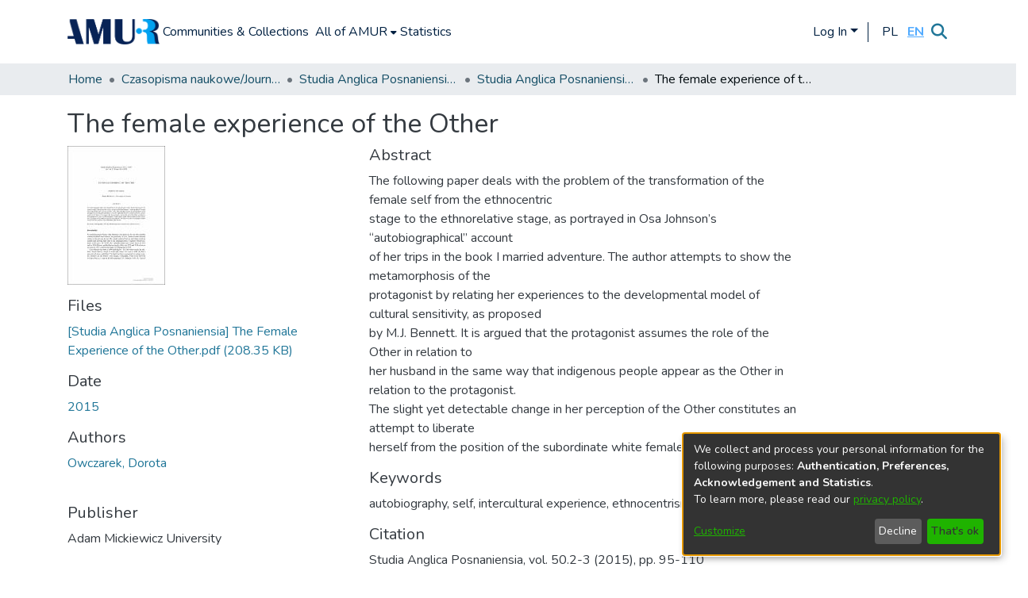

--- FILE ---
content_type: text/html; charset=utf-8
request_url: https://repozytorium.amu.edu.pl/items/9d67ba21-b45b-4e78-8961-a56a642582b8
body_size: 64363
content:
<!DOCTYPE html><html lang="en"><head>
  <meta charset="UTF-8">
  <base href="/">
  <title>The female experience of the Other</title>
  <meta name="viewport" content="width=device-width,minimum-scale=1">
  <meta http-equiv="cache-control" content="no-store">
<link rel="stylesheet" href="styles.e382c7dd35ca1222.css" media="print" onload="this.media='all'"><noscript><link rel="stylesheet" href="styles.e382c7dd35ca1222.css"></noscript><link rel="stylesheet" type="text/css" class="theme-css" href="dspace-theme.css"><link rel="icon" href="assets/dspace/images/favicons/favicon.ico" sizes="any" class="theme-head-tag"><link rel="manifest" href="assets/dspace/images/favicons/manifest.webmanifest" class="theme-head-tag"><meta name="Generator" content="DSpace 7.6.3"><meta name="title" content="The female experience of the Other"><meta name="description" content="The following paper deals with the problem of the transformation of the female self from the ethnocentric
stage to the ethnorelative stage, as portrayed in Osa Johnson’s “autobiographical” account
of her trips in the book I married adventure. The author attempts to show the metamorphosis of the
protagonist by relating her experiences to the developmental model of cultural sensitivity, as proposed
by M.J. Bennett. It is argued that the protagonist assumes the role of the Other in relation to
her husband in the same way that indigenous people appear as the Other in relation to the protagonist.
The slight yet detectable change in her perception of the Other constitutes an attempt to liberate
herself from the position of the subordinate white female."><meta name="citation_title" content="The female experience of the Other"><meta name="citation_author" content="Owczarek, Dorota"><meta name="citation_publication_date" content="2015"><meta name="citation_issn" content="0081-6272"><meta name="citation_language" content="eng"><meta name="citation_keywords" content="autobiography; self; intercultural experience; ethnocentrism; ethnorelativism"><meta name="citation_abstract_html_url" content="http://hdl.handle.net/10593/19238"><meta name="citation_publisher" content="Adam Mickiewicz University"><style ng-transition="dspace-angular">#skip-to-main-content[_ngcontent-sc218]{position:absolute;top:-40px;left:0;opacity:0;transition:opacity .3s;z-index:calc(var(--ds-nav-z-index) + 1);border-top-left-radius:0;border-top-right-radius:0;border-bottom-left-radius:0}#skip-to-main-content[_ngcontent-sc218]:focus{opacity:1;top:0}</style><style ng-transition="dspace-angular">.notifications-wrapper{z-index:var(--bs-zindex-popover);text-align:right;overflow-wrap:break-word;word-wrap:break-word;-ms-word-break:break-all;word-break:break-all;word-break:break-word;-webkit-hyphens:auto;hyphens:auto}.notifications-wrapper .notification{display:block}.notifications-wrapper.left{left:0}.notifications-wrapper.top{top:0}.notifications-wrapper.right{right:0}.notifications-wrapper.bottom{bottom:0}.notifications-wrapper.center{left:50%;transform:translate(-50%)}.notifications-wrapper.middle{top:50%;transform:translateY(-50%)}.notifications-wrapper.middle.center{transform:translate(-50%,-50%)}@media screen and (max-width: 576px){.notifications-wrapper{width:auto;left:0;right:0}}
</style><style ng-transition="dspace-angular">.live-region[_ngcontent-sc192]{position:fixed;bottom:0;left:0;right:0;padding-left:60px;height:90px;line-height:18px;color:var(--bs-white);background-color:var(--bs-dark);opacity:.94;z-index:var(--ds-live-region-z-index)}</style><style ng-transition="dspace-angular">[_nghost-sc203]{--ds-header-navbar-border-bottom-style: (--ds-header-navbar-border-bottom-height) var(--ds-header-navbar-border-bottom-color);--ds-expandable-navbar-border-top-style: solid var(--ds-expandable-navbar-border-top-height) var(--ds-expandable-navbar-border-top-color);--ds-expandable-navbar-height: calc(100vh - var(--ds-header-height))}[_nghost-sc203]   div#header-navbar-wrapper[_ngcontent-sc203]{position:relative;border-bottom:var(--ds-header-navbar-border-bottom-style)}[_nghost-sc203]   div#header-navbar-wrapper[_ngcontent-sc203]   div#mobile-navbar-wrapper[_ngcontent-sc203]{width:100%;background-color:var(--ds-expandable-navbar-bg);position:absolute;z-index:var(--ds-nav-z-index);overflow:hidden}[_nghost-sc203]   div#header-navbar-wrapper[_ngcontent-sc203]   div#mobile-navbar-wrapper[_ngcontent-sc203]   nav#collapsible-mobile-navbar[_ngcontent-sc203]{min-height:var(--ds-expandable-navbar-height);height:auto;border-bottom:var(--ds-header-navbar-border-bottom-style)}[_nghost-sc203]     .ds-menu-item, [_nghost-sc203]     .ds-menu-toggler-wrapper{white-space:nowrap;text-decoration:none}[_nghost-sc203]     nav#desktop-navbar #main-site-navigation .ds-menu-item-wrapper, [_nghost-sc203]     nav#desktop-navbar #main-site-navigation .ds-menu-item, [_nghost-sc203]     nav#desktop-navbar #main-site-navigation .ds-menu-toggler-wrapper{display:flex;align-items:center;height:100%}[_nghost-sc203]     nav#desktop-navbar #main-site-navigation .ds-menu-item{padding:var(--ds-navbar-item-vertical-padding) var(--ds-navbar-item-horizontal-padding)}[_nghost-sc203]     nav#desktop-navbar #main-site-navigation .ds-menu-item, [_nghost-sc203]     nav#desktop-navbar #main-site-navigation .ds-menu-toggler-wrapper{color:#002041!important}[_nghost-sc203]     nav#desktop-navbar #main-site-navigation .ds-menu-item:hover, [_nghost-sc203]     nav#desktop-navbar #main-site-navigation .ds-menu-item:focus, [_nghost-sc203]     nav#desktop-navbar #main-site-navigation .ds-menu-toggler-wrapper:hover, [_nghost-sc203]     nav#desktop-navbar #main-site-navigation .ds-menu-toggler-wrapper:focus{color:#428bca!important}[_nghost-sc203]     nav#desktop-navbar #main-site-navigation .dropdown-menu .ds-menu-item{padding:var(--ds-navbar-dropdown-item-vertical-padding) var(--ds-navbar-dropdown-item-horizontal-padding)}[_nghost-sc203]     nav#collapsible-mobile-navbar{border-top:var(--ds-expandable-navbar-border-top-style);padding-top:var(--ds-expandable-navbar-padding-top)}[_nghost-sc203]     nav#collapsible-mobile-navbar #main-site-navigation .ds-menu-item{padding:var(--ds-expandable-navbar-item-vertical-padding) 0}</style><style ng-transition="dspace-angular">[_nghost-sc244]   footer[_ngcontent-sc244]{background-color:#002041;text-align:center;z-index:var(--ds-footer-z-index);border-top:1px #fff;padding:var(--ds-footer-padding)}[_nghost-sc244]   footer[_ngcontent-sc244]   .gray-bar[_ngcontent-sc244]{display:flex;justify-content:center;align-items:center;background-color:var(--ds-breadcrumb-bg);padding-top:10px;padding-bottom:10px}[_nghost-sc244]   footer[_ngcontent-sc244]   p[_ngcontent-sc244]{margin:0}[_nghost-sc244]   footer[_ngcontent-sc244]   div[_ngcontent-sc244] > img[_ngcontent-sc244]{height:var(--ds-footer-logo-height)}[_nghost-sc244]   footer[_ngcontent-sc244]   .display-4[_ngcontent-sc244]{font-size:1.5rem;font-weight:500;color:#fff;padding-top:1px;text-align:right}[_nghost-sc244]   footer[_ngcontent-sc244]   .underline[_ngcontent-sc244]{width:200px;height:2px;background-color:#fff;margin-bottom:10px;margin-top:40px}[_nghost-sc244]   footer[_ngcontent-sc244]   .leadmy[_ngcontent-sc244]{font-size:.9rem;font-weight:200;color:#fff;text-align:right}[_nghost-sc244]   footer[_ngcontent-sc244]   .leadmy2[_ngcontent-sc244]{font-size:.9rem;font-weight:200;color:#fff;text-align:left}[_nghost-sc244]   footer[_ngcontent-sc244]   .changecolor[_ngcontent-sc244]{color:#fff}[_nghost-sc244]   footer[_ngcontent-sc244]   .top-footer[_ngcontent-sc244]{background-color:#002041;padding:var(--ds-footer-padding);margin:calc(var(--ds-footer-padding) * -1);text-align:left}[_nghost-sc244]   footer[_ngcontent-sc244]   .bottom-footer[_ngcontent-sc244]{background-color:#fff;height:100px}[_nghost-sc244]   footer[_ngcontent-sc244]   .bottom-footer[_ngcontent-sc244]   ul[_ngcontent-sc244]   li[_ngcontent-sc244]{display:inline-flex}[_nghost-sc244]   footer[_ngcontent-sc244]   .bottom-footer[_ngcontent-sc244]   ul[_ngcontent-sc244]   li[_ngcontent-sc244]   a[_ngcontent-sc244]{padding:0 calc(var(--bs-spacer) / 2);color:inherit}[_nghost-sc244]   footer[_ngcontent-sc244]   .bottom-footer[_ngcontent-sc244]   ul[_ngcontent-sc244]   li[_ngcontent-sc244]:not(:last-child):after{content:"";border-right:1px var(--bs-secondary) solid}</style><style ng-transition="dspace-angular">[_nghost-sc205]{position:fixed;left:0;top:0;z-index:var(--ds-sidebar-z-index)}[_nghost-sc205]   nav#admin-sidebar[_ngcontent-sc205]{max-width:var(--ds-admin-sidebar-fixed-element-width);display:flex;flex-direction:column;flex-wrap:nowrap}[_nghost-sc205]   nav#admin-sidebar[_ngcontent-sc205]   div#sidebar-top-level-items-container[_ngcontent-sc205]{flex:1 1 auto;overflow-x:hidden;overflow-y:auto}[_nghost-sc205]   nav#admin-sidebar[_ngcontent-sc205]   div#sidebar-top-level-items-container[_ngcontent-sc205]::-webkit-scrollbar{width:var(--ds-dark-scrollbar-width);height:3px}[_nghost-sc205]   nav#admin-sidebar[_ngcontent-sc205]   div#sidebar-top-level-items-container[_ngcontent-sc205]::-webkit-scrollbar-button{background-color:var(--ds-dark-scrollbar-bg)}[_nghost-sc205]   nav#admin-sidebar[_ngcontent-sc205]   div#sidebar-top-level-items-container[_ngcontent-sc205]::-webkit-scrollbar-track{background-color:var(--ds-dark-scrollbar-alt-bg)}[_nghost-sc205]   nav#admin-sidebar[_ngcontent-sc205]   div#sidebar-top-level-items-container[_ngcontent-sc205]::-webkit-scrollbar-track-piece{background-color:var(--ds-dark-scrollbar-bg)}[_nghost-sc205]   nav#admin-sidebar[_ngcontent-sc205]   div#sidebar-top-level-items-container[_ngcontent-sc205]::-webkit-scrollbar-thumb{height:50px;background-color:var(--ds-dark-scrollbar-fg);border-radius:3px}[_nghost-sc205]   nav#admin-sidebar[_ngcontent-sc205]   div#sidebar-top-level-items-container[_ngcontent-sc205]::-webkit-scrollbar-corner{background-color:var(--ds-dark-scrollbar-alt-bg)}[_nghost-sc205]   nav#admin-sidebar[_ngcontent-sc205]   div#sidebar-top-level-items-container[_ngcontent-sc205]::-webkit-resizer{background-color:var(--ds-dark-scrollbar-bg)}[_nghost-sc205]   nav#admin-sidebar[_ngcontent-sc205]   img#admin-sidebar-logo[_ngcontent-sc205]{height:var(--ds-admin-sidebar-logo-height)}[_nghost-sc205]   nav#admin-sidebar[_ngcontent-sc205]     .sidebar-full-width-container{width:100%;padding-left:0;padding-right:0;margin-left:0;margin-right:0}[_nghost-sc205]   nav#admin-sidebar[_ngcontent-sc205]     .sidebar-item{padding-top:var(--ds-admin-sidebar-item-padding);padding-bottom:var(--ds-admin-sidebar-item-padding)}[_nghost-sc205]   nav#admin-sidebar[_ngcontent-sc205]     .sidebar-section-wrapper{display:flex;flex-direction:row;flex-wrap:nowrap;align-items:stretch}[_nghost-sc205]   nav#admin-sidebar[_ngcontent-sc205]     .sidebar-section-wrapper>.sidebar-fixed-element-wrapper{min-width:var(--ds-admin-sidebar-fixed-element-width);flex:1 1 auto;display:flex;flex-direction:row;justify-content:center;align-items:center}[_nghost-sc205]   nav#admin-sidebar[_ngcontent-sc205]     .sidebar-section-wrapper>.sidebar-collapsible-element-outer-wrapper{display:flex;flex-wrap:wrap;justify-content:flex-end;max-width:calc(100% - var(--ds-admin-sidebar-fixed-element-width));padding-left:var(--ds-dark-scrollbar-width);overflow-x:hidden}[_nghost-sc205]   nav#admin-sidebar[_ngcontent-sc205]     .sidebar-section-wrapper>.sidebar-collapsible-element-outer-wrapper>.sidebar-collapsible-element-inner-wrapper{min-width:calc(var(--ds-admin-sidebar-collapsible-element-width) - var(--ds-dark-scrollbar-width));height:100%;padding-right:var(--ds-admin-sidebar-item-padding)}[_nghost-sc205]   nav#admin-sidebar[_ngcontent-sc205]{background-color:var(--ds-admin-sidebar-bg)}[_nghost-sc205]   nav#admin-sidebar[_ngcontent-sc205]    {color:#fff}[_nghost-sc205]   nav#admin-sidebar[_ngcontent-sc205]     a{color:var(--ds-admin-sidebar-link-color);text-decoration:none}[_nghost-sc205]   nav#admin-sidebar[_ngcontent-sc205]     a:hover, [_nghost-sc205]   nav#admin-sidebar[_ngcontent-sc205]     a:focus{color:var(--ds-admin-sidebar-link-hover-color)}[_nghost-sc205]   nav#admin-sidebar[_ngcontent-sc205]   div#sidebar-header-container[_ngcontent-sc205]{background-color:var(--ds-admin-sidebar-header-bg)}[_nghost-sc205]   nav#admin-sidebar[_ngcontent-sc205]   div#sidebar-header-container[_ngcontent-sc205]   .sidebar-fixed-element-wrapper[_ngcontent-sc205]{background-color:var(--ds-admin-sidebar-header-bg)}</style><style ng-transition="dspace-angular">@media (max-width: 991.98px){.container[_ngcontent-sc330]{width:100%;max-width:none}}</style><style ng-transition="dspace-angular">@charset "UTF-8";.nav-breadcrumb[_ngcontent-sc212]{background-color:var(--ds-breadcrumb-bg)}.breadcrumb[_ngcontent-sc212]{border-radius:0;padding-bottom:calc(var(--ds-content-spacing) / 2);padding-top:calc(var(--ds-content-spacing) / 2);background-color:var(--ds-breadcrumb-bg)}li.breadcrumb-item[_ngcontent-sc212]{display:flex}.breadcrumb-item-limiter[_ngcontent-sc212]{display:inline-block;max-width:var(--ds-breadcrumb-max-length)}.breadcrumb-item-limiter[_ngcontent-sc212] > *[_ngcontent-sc212]{max-width:100%;display:block}li.breadcrumb-item[_ngcontent-sc212]   a[_ngcontent-sc212]{color:var(--ds-breadcrumb-link-color)}li.breadcrumb-item.active[_ngcontent-sc212]{color:var(--ds-breadcrumb-link-active-color)}.breadcrumb-item[_ngcontent-sc212] + .breadcrumb-item[_ngcontent-sc212]:before{content:"\2022"!important}.breadcrumb-item[_ngcontent-sc212] + .breadcrumb-item[_ngcontent-sc212]:before{display:block}</style><style ng-transition="dspace-angular">[_nghost-sc328]{display:none}</style><style ng-transition="dspace-angular">.left-column[_ngcontent-sc326]{float:left;text-align:left}.right-column[_ngcontent-sc326]{float:right;text-align:right}</style><style ng-transition="dspace-angular">[_nghost-sc40]{width:100%}</style><style ng-transition="dspace-angular">[_nghost-sc162]   .simple-view-element[_ngcontent-sc162]{margin-bottom:15px}[_nghost-sc162]   .simple-view-element-header[_ngcontent-sc162]{font-size:1.25rem}</style><style ng-transition="dspace-angular">[_nghost-sc200]   #main-site-header[_ngcontent-sc200]{min-height:var(--ds-header-height);background-color:var(--ds-header-bg)}@media (min-width: 768px){[_nghost-sc200]   #main-site-header[_ngcontent-sc200]{height:var(--ds-header-height)}}[_nghost-sc200]   #main-site-header-container[_ngcontent-sc200]{min-height:var(--ds-header-height)}[_nghost-sc200]   img#header-logo[_ngcontent-sc200]{height:var(--ds-header-logo-height)}[_nghost-sc200]   button#navbar-toggler[_ngcontent-sc200]{color:var(--ds-header-icon-color)}[_nghost-sc200]   button#navbar-toggler[_ngcontent-sc200]:hover, [_nghost-sc200]   button#navbar-toggler[_ngcontent-sc200]:focus{color:#428bca}[_nghost-sc200]   .separator[_ngcontent-sc200]{height:25px;width:1px;background-color:#002041;margin-left:10px;margin-right:10px;margin-top:1px}</style><style ng-transition="dspace-angular">.ds-context-help-toggle[_ngcontent-sc197]{color:var(--ds-header-icon-color);background-color:var(--ds-header-bg)}.ds-context-help-toggle[_ngcontent-sc197]:hover, .ds-context-help-toggle[_ngcontent-sc197]:focus{color:var(--ds-header-icon-color-hover)}</style><style ng-transition="dspace-angular">.limit-width[_ngcontent-sc75]{max-width:var(--ds-thumbnail-max-width)}img[_ngcontent-sc75]{max-width:100%}.outer[_ngcontent-sc75]{position:relative}.outer[_ngcontent-sc75]:before{display:block;content:"";width:100%;padding-top:141.4285714286%}.outer[_ngcontent-sc75] > .inner[_ngcontent-sc75]{position:absolute;inset:0}.outer[_ngcontent-sc75] > .inner[_ngcontent-sc75] > .thumbnail-placeholder[_ngcontent-sc75]{background:var(--ds-thumbnail-placeholder-background);border:var(--ds-thumbnail-placeholder-border);color:var(--ds-thumbnail-placeholder-color);font-weight:700}.outer[_ngcontent-sc75] > .inner[_ngcontent-sc75] > .centered[_ngcontent-sc75]{width:100%;height:100%;display:flex;justify-content:center;align-items:center;text-align:center}</style><style ng-transition="dspace-angular">[_nghost-sc196]   .logo-text[_ngcontent-sc196]{font-size:24px;font-weight:700;color:#002041}[_nghost-sc196]   .separator[_ngcontent-sc196]{height:25px;width:2px;background-color:#002041;margin-left:10px;margin-right:10px;margin-top:1px}[_nghost-sc196]   nav.navbar[_ngcontent-sc196]{border-bottom:1px solid #002041;color:#002041;margin-left:auto;background-color:#fff;font-weight:600}</style><style ng-transition="dspace-angular">.loader[_ngcontent-sc74]{margin:0 25px}span[_ngcontent-sc74]{display:block;margin:0 auto}span[class*=l-][_ngcontent-sc74]{height:4px;width:4px;background:#000;display:inline-block;margin:12px 2px;border-radius:100%;-webkit-border-radius:100%;-moz-border-radius:100%;-webkit-animation:_ngcontent-sc74_loader 2s infinite;-webkit-animation-timing-function:cubic-bezier(.03,.615,.995,.415);-webkit-animation-fill-mode:both;-moz-animation:loader 2s infinite;-moz-animation-timing-function:cubic-bezier(.03,.615,.995,.415);-moz-animation-fill-mode:both;-ms-animation:loader 2s infinite;-ms-animation-timing-function:cubic-bezier(.03,.615,.995,.415);-ms-animation-fill-mode:both;animation:_ngcontent-sc74_loader 2s infinite;animation-timing-function:cubic-bezier(.03,.615,.995,.415);animation-fill-mode:both}span.l-1[_ngcontent-sc74]{animation-delay:1s;-ms-animation-delay:1s;-moz-animation-delay:1s}span.l-2[_ngcontent-sc74]{animation-delay:.9s;-ms-animation-delay:.9s;-moz-animation-delay:.9s}span.l-3[_ngcontent-sc74]{animation-delay:.8s;-ms-animation-delay:.8s;-moz-animation-delay:.8s}span.l-4[_ngcontent-sc74]{animation-delay:.7s;-ms-animation-delay:.7s;-moz-animation-delay:.7s}span.l-5[_ngcontent-sc74]{animation-delay:.6s;-ms-animation-delay:.6s;-moz-animation-delay:.6s}span.l-6[_ngcontent-sc74]{animation-delay:.5s;-ms-animation-delay:.5s;-moz-animation-delay:.5s}span.l-7[_ngcontent-sc74]{animation-delay:.4s;-ms-animation-delay:.4s;-moz-animation-delay:.4s}span.l-8[_ngcontent-sc74]{animation-delay:.3s;-ms-animation-delay:.3s;-moz-animation-delay:.3s}span.l-9[_ngcontent-sc74]{animation-delay:.2s;-ms-animation-delay:.2s;-moz-animation-delay:.2s}span.l-9[_ngcontent-sc74]{animation-delay:.1s;-ms-animation-delay:.1s;-moz-animation-delay:.1s}span.l-10[_ngcontent-sc74]{animation-delay:0s;-ms-animation-delay:0s;-moz-animation-delay:0s}@keyframes _ngcontent-sc74_loader{0%{transform:translate(-30px);opacity:0}25%{opacity:1}50%{transform:translate(30px);opacity:0}to{opacity:0}}.spinner[_ngcontent-sc74]{color:var(--bs-gray-600)}</style><style ng-transition="dspace-angular">#loginDropdownMenu[_ngcontent-sc83], #logoutDropdownMenu[_ngcontent-sc83]{min-width:330px;z-index:1002}#loginDropdownMenu[_ngcontent-sc83]{min-height:75px}.dropdown-item.active[_ngcontent-sc83], .dropdown-item[_ngcontent-sc83]:active, .dropdown-item[_ngcontent-sc83]:hover, .dropdown-item[_ngcontent-sc83]:focus{background-color:#0000!important}.loginLink[_ngcontent-sc83], .dropdownLogin[_ngcontent-sc83], .logoutLink[_ngcontent-sc83], .dropdownLogout[_ngcontent-sc83]{color:#002041}.loginLink[_ngcontent-sc83]:hover, .loginLink[_ngcontent-sc83]:focus, .dropdownLogin[_ngcontent-sc83]:hover, .dropdownLogin[_ngcontent-sc83]:focus, .logoutLink[_ngcontent-sc83]:hover, .logoutLink[_ngcontent-sc83]:focus, .dropdownLogout[_ngcontent-sc83]:hover, .dropdownLogout[_ngcontent-sc83]:focus{color:#428bca}.dropdownLogin[_ngcontent-sc83]:not(.focus-visible).active, .dropdownLogin[_ngcontent-sc83]:not(.focus-visible):active, .dropdownLogin[_ngcontent-sc83]:not(.focus-visible).active:focus, .dropdownLogin[_ngcontent-sc83]:not(.focus-visible):active:focus, .dropdownLogout[_ngcontent-sc83]:not(.focus-visible).active, .dropdownLogout[_ngcontent-sc83]:not(.focus-visible):active, .dropdownLogout[_ngcontent-sc83]:not(.focus-visible).active:focus, .dropdownLogout[_ngcontent-sc83]:not(.focus-visible):active:focus{box-shadow:unset}.dropdownLogin[_ngcontent-sc83]:not(:focus-visible).active, .dropdownLogin[_ngcontent-sc83]:not(:focus-visible):active, .dropdownLogin[_ngcontent-sc83]:not(:focus-visible).active:focus, .dropdownLogin[_ngcontent-sc83]:not(:focus-visible):active:focus, .dropdownLogout[_ngcontent-sc83]:not(:focus-visible).active, .dropdownLogout[_ngcontent-sc83]:not(:focus-visible):active, .dropdownLogout[_ngcontent-sc83]:not(:focus-visible).active:focus, .dropdownLogout[_ngcontent-sc83]:not(:focus-visible):active:focus{box-shadow:unset}</style><style ng-transition="dspace-angular">.dropdown-toggle[_ngcontent-sc99]:after{display:none}.dropdown-toggle[_ngcontent-sc99]{color:var(--ds-header-icon-color)}.dropdown-toggle[_ngcontent-sc99]:hover, .dropdown-toggle[_ngcontent-sc99]:focus{color:var(--ds-header-icon-color-hover)}.dropdown-item[_ngcontent-sc99]{cursor:pointer}.language-selector[_ngcontent-sc99]{display:flex}.language-text[_ngcontent-sc99]{display:flex;justify-content:center;align-items:center;width:25px;color:#002041}.language-text.active[_ngcontent-sc99]{color:#52abff;font-weight:700;text-decoration:underline}.language-text[_ngcontent-sc99]:hover{color:#52abff}</style><style ng-transition="dspace-angular">input[type=text][_ngcontent-sc153]{background-color:#fff!important}input[type=text][_ngcontent-sc153]{margin-top:calc(-.5 * var(--bs-font-size-base));border-color:var(--ds-header-icon-color)}input[type=text].collapsed[_ngcontent-sc153]{opacity:0}.submit-icon[_ngcontent-sc153]{border:0!important}.submit-icon[_ngcontent-sc153]{cursor:pointer;position:sticky;top:0;color:var(--ds-header-icon-color)}.submit-icon[_ngcontent-sc153]:hover, .submit-icon[_ngcontent-sc153]:focus{color:var(--ds-header-icon-color-hover)}@media screen and (max-width: 768px){.query[_ngcontent-sc153]:focus{max-width:250px!important;width:40vw!important}}</style><style ng-transition="dspace-angular">[_nghost-sc50]   .ds-menu-item[_ngcontent-sc50]{display:inline-block}</style><style ng-transition="dspace-angular">[_nghost-sc47]   .ds-menu-item-wrapper[_ngcontent-sc47]{position:relative}[_nghost-sc47]   .dropdown-menu[_ngcontent-sc47]{overflow:hidden}@media (max-width: 767.98px){[_nghost-sc47]   .dropdown-menu[_ngcontent-sc47]{border:0;background-color:var(--ds-expandable-navbar-bg)}}@media (min-width: 768px){[_nghost-sc47]   .dropdown-menu[_ngcontent-sc47]{border-top-left-radius:0;border-top-right-radius:0;background-color:var(--ds-navbar-dropdown-bg)}}[_nghost-sc47]   .toggle-menu-icon[_ngcontent-sc47], [_nghost-sc47]   .toggle-menu-icon[_ngcontent-sc47]:hover{text-decoration:none}</style><style ng-transition="dspace-angular">.login-container[_ngcontent-sc139]{max-width:350px}a[_ngcontent-sc139]{white-space:normal;padding:.25rem .75rem}</style><style ng-transition="dspace-angular">[_nghost-sc51]   .ds-menu-item[_ngcontent-sc51]{display:inline-block}</style><style ng-transition="dspace-angular">[_nghost-sc137]     .card{margin-bottom:var(--ds-submission-sections-margin-bottom);overflow:unset}.section-focus[_ngcontent-sc137]{border-radius:var(--bs-border-radius);box-shadow:var(--bs-btn-focus-box-shadow)}[_nghost-sc137]     .card:first-of-type{border-bottom:var(--bs-card-border-width) solid var(--bs-card-border-color)!important;border-bottom-left-radius:var(--bs-card-border-radius)!important;border-bottom-right-radius:var(--bs-card-border-radius)!important}[_nghost-sc137]     .card-header button{box-shadow:none!important}[_nghost-sc137]     .card-header button{width:100%}</style><style ng-transition="dspace-angular">.form-login[_ngcontent-sc138]   .form-control[_ngcontent-sc138]:focus{z-index:2}.form-login[_ngcontent-sc138]   input[type=email][_ngcontent-sc138]{margin-bottom:-1px;border-bottom-right-radius:0;border-bottom-left-radius:0}.form-login[_ngcontent-sc138]   input[type=password][_ngcontent-sc138]{border-top-left-radius:0;border-top-right-radius:0}.dropdown-item[_ngcontent-sc138]{white-space:normal;padding:.25rem .75rem}</style><link href="https://repozytorium.amu.edu.pl/bitstreams/255b8612-aaf3-4cc8-9e74-aca5a0868147/download" rel="item" type="application/pdf"><link href="https://repozytorium.amu.edu.pl/signposting/describedby/9d67ba21-b45b-4e78-8961-a56a642582b8" rel="describedby" type="application/vnd.datacite.datacite+xml"><link href="http://hdl.handle.net/10593/19238" rel="cite-as"><link href="https://repozytorium.amu.edu.pl/signposting/linksets/9d67ba21-b45b-4e78-8961-a56a642582b8" rel="linkset" type="application/linkset"><link href="https://repozytorium.amu.edu.pl/signposting/linksets/9d67ba21-b45b-4e78-8961-a56a642582b8/json" rel="linkset" type="application/linkset+json"><link href="https://schema.org/AboutPage" rel="type"><link href="https://schema.org/CreativeWork" rel="type"><meta name="citation_pdf_url" content="https://repozytorium.amu.edu.pl/bitstreams/255b8612-aaf3-4cc8-9e74-aca5a0868147/download"></head>

<body>
  <ds-app _nghost-sc27="" ng-version="15.2.10" ng-server-context="ssr"><ds-themed-root _ngcontent-sc27="" data-used-theme="base"><ds-root _nghost-sc218="" class="ng-tns-c218-0 ng-star-inserted"><button _ngcontent-sc218="" id="skip-to-main-content" class="sr-only ng-tns-c218-0"> Skip to main content
</button><div _ngcontent-sc218="" class="outer-wrapper ng-tns-c218-0 ng-trigger ng-trigger-slideSidebarPadding" style="padding-left:0;"><ds-themed-admin-sidebar _ngcontent-sc218="" class="ng-tns-c218-0" data-used-theme="base"><ds-admin-sidebar _nghost-sc205="" class="ng-tns-c205-2 ng-star-inserted" style=""><!----></ds-admin-sidebar><!----></ds-themed-admin-sidebar><div _ngcontent-sc218="" class="inner-wrapper ng-tns-c218-0"><ds-system-wide-alert-banner _ngcontent-sc218="" class="ng-tns-c218-0" _nghost-sc214=""><!----></ds-system-wide-alert-banner><ds-themed-header-navbar-wrapper _ngcontent-sc218="" class="ng-tns-c218-0" data-used-theme="dspace"><ds-header-navbar-wrapper _nghost-sc203="" class="ng-tns-c203-1 ng-star-inserted" style=""><div _ngcontent-sc203="" id="header-navbar-wrapper" class="ng-tns-c203-1"><ds-themed-header _ngcontent-sc203="" class="ng-tns-c203-1" data-used-theme="dspace"><ds-header _nghost-sc200="" class="ng-star-inserted"><header _ngcontent-sc200="" id="main-site-header"><div _ngcontent-sc200="" id="main-site-header-container" class="container h-100 d-flex flex-row flex-wrap align-items-center justify-content-between gapy-2"><div _ngcontent-sc200="" id="header-left" class="h-100 flex-fill d-flex flex-row flex-nowrap justify-content-start align-items-center gapx-3" role="presentation"><a _ngcontent-sc200="" routerlink="/home" class="d-block my-2 my-md-0" aria-label="Home" href="/home"><img _ngcontent-sc200="" id="header-logo" src="assets/images/LOGOAMURDeepblue.png" alt="Repository logo"></a><nav _ngcontent-sc200="" id="desktop-navbar" class="navbar navbar-expand p-0 align-items-stretch align-self-stretch ng-star-inserted" aria-label="Main navigation bar"><ds-themed-navbar _ngcontent-sc200="" data-used-theme="dspace"><ds-navbar _nghost-sc196="" class="ng-tns-c196-4 ng-star-inserted" style=""><!----><div _ngcontent-sc196="" role="menubar" id="main-site-navigation" class="navbar-nav h-100 align-items-md-stretch gapx-3 ng-tns-c196-4 navbar-nav-desktop"><ds-navbar-section _nghost-sc46="" class="ng-star-inserted"><div _ngcontent-sc46="" class="ds-menu-item-wrapper text-md-center" id="navbar-section-browse_global_communities_and_collections"><ds-link-menu-item _nghost-sc50="" class="ng-star-inserted"><a _ngcontent-sc50="" role="menuitem" href="/community-list" class="ds-menu-item" data-test="link-menu-item.menu.section.browse_global_communities_and_collections">Communities &amp; Collections</a></ds-link-menu-item><!----></div></ds-navbar-section><!----><!----><ds-themed-expandable-navbar-section class="ng-star-inserted" data-used-theme="base"><ds-expandable-navbar-section _nghost-sc47="" class="ng-tns-c47-7 ng-star-inserted"><div _ngcontent-sc47="" data-test="navbar-section-wrapper" class="ds-menu-item-wrapper text-md-center ng-tns-c47-7" id="expandable-navbar-section-browse_global"><a _ngcontent-sc47="" href="javascript:void(0);" routerlinkactive="active" role="menuitem" aria-haspopup="menu" data-test="navbar-section-toggler" class="d-flex flex-row flex-nowrap align-items-center gapx-1 ds-menu-toggler-wrapper ng-tns-c47-7" aria-expanded="false" aria-controls="expandable-navbar-section-browse_global-dropdown"><span _ngcontent-sc47="" class="flex-fill ng-tns-c47-7"><ds-text-menu-item _nghost-sc51="" class="ng-star-inserted"><span _ngcontent-sc51="" class="ds-menu-item">All of AMUR</span></ds-text-menu-item><!----></span><i _ngcontent-sc47="" aria-hidden="true" class="fas fa-caret-down fa-xs toggle-menu-icon ng-tns-c47-7"></i></a><!----></div></ds-expandable-navbar-section><!----></ds-themed-expandable-navbar-section><!----><!----><ds-navbar-section _nghost-sc46="" class="ng-star-inserted"><div _ngcontent-sc46="" class="ds-menu-item-wrapper text-md-center" id="navbar-section-statistics_item_9d67ba21-b45b-4e78-8961-a56a642582b8"><ds-link-menu-item _nghost-sc50="" class="ng-star-inserted"><a _ngcontent-sc50="" role="menuitem" href="/statistics/items/9d67ba21-b45b-4e78-8961-a56a642582b8" class="ds-menu-item" data-test="link-menu-item.menu.section.statistics">Statistics</a></ds-link-menu-item><!----></div></ds-navbar-section><!----><!----><!----></div></ds-navbar><!----></ds-themed-navbar></nav><!----></div><div _ngcontent-sc200="" id="header-right" class="h-100 d-flex flex-row flex-nowrap justify-content-end align-items-center gapx-1 ml-auto"><div _ngcontent-sc200="" role="menubar" class="h-100 d-flex flex-row flex-nowrap align-items-center gapx-1"><ds-context-help-toggle _ngcontent-sc200="" _nghost-sc197="" class="d-none"><!----></ds-context-help-toggle><ds-themed-auth-nav-menu _ngcontent-sc200="" data-used-theme="base"><ds-auth-nav-menu _nghost-sc83="" class="ng-tns-c83-5 ng-star-inserted" style=""><div _ngcontent-sc83="" data-test="auth-nav" class="navbar-nav mr-auto ng-tns-c83-5 ng-star-inserted"><div _ngcontent-sc83="" class="nav-item ng-tns-c83-5 ng-star-inserted"><div _ngcontent-sc83="" ngbdropdown="" display="dynamic" placement="bottom-right" class="d-inline-block ng-tns-c83-5 ng-trigger ng-trigger-fadeInOut dropdown" style=""><a _ngcontent-sc83="" href="javascript:void(0);" role="menuitem" aria-haspopup="menu" aria-controls="loginDropdownMenu" ngbdropdowntoggle="" class="dropdown-toggle dropdownLogin px-0.5 ng-tns-c83-5" aria-label="Log In" aria-expanded="false">Log In</a><div _ngcontent-sc83="" id="loginDropdownMenu" ngbdropdownmenu="" role="menu" class="ng-tns-c83-5 dropdown-menu" aria-label="Log In" x-placement="bottom-right"><ds-themed-log-in _ngcontent-sc83="" class="ng-tns-c83-5" data-used-theme="base"><ds-log-in _nghost-sc139="" class="ng-star-inserted"><!----><div _ngcontent-sc139="" class="px-4 py-3 mx-auto login-container ng-star-inserted"><ds-log-in-container _ngcontent-sc139="" _nghost-sc137="" class="ng-star-inserted"><ds-log-in-password _nghost-sc138="" class="ng-tns-c138-8 ng-star-inserted"><form _ngcontent-sc138="" novalidate="" class="form-login ng-tns-c138-8 ng-untouched ng-pristine ng-invalid"><input _ngcontent-sc138="" autocomplete="username" autofocus="" formcontrolname="email" required="" type="email" class="form-control form-control-lg position-relative ng-tns-c138-8 ng-untouched ng-pristine ng-invalid" placeholder="Email address" aria-label="Email address" value=""><input _ngcontent-sc138="" autocomplete="current-password" formcontrolname="password" required="" type="password" class="form-control form-control-lg position-relative mb-3 ng-tns-c138-8 ng-untouched ng-pristine ng-invalid" placeholder="Password" aria-label="Password" value=""><!----><!----><button _ngcontent-sc138="" type="submit" class="btn btn-lg btn-primary btn-block mt-3 ng-tns-c138-8 disabled" aria-disabled="true"><i _ngcontent-sc138="" class="fas fa-sign-in-alt ng-tns-c138-8"></i> Log in</button></form><div _ngcontent-sc138="" class="mt-2 ng-tns-c138-8"><a _ngcontent-sc138="" role="menuitem" class="dropdown-item ng-tns-c138-8 ng-star-inserted" href="/register"> New user? Click here to register. </a><!----><a _ngcontent-sc138="" role="menuitem" class="dropdown-item ng-tns-c138-8" href="/forgot"> Have you forgotten your password? </a></div></ds-log-in-password><!----></ds-log-in-container><!----><!----><!----></div><!----></ds-log-in><!----></ds-themed-log-in></div></div></div><!----><!----></div><!----><!----></ds-auth-nav-menu><!----></ds-themed-auth-nav-menu><div _ngcontent-sc200="" class="separator"></div><ds-themed-lang-switch _ngcontent-sc200="" data-used-theme="base"><ds-lang-switch _nghost-sc99="" class="ng-star-inserted" style=""><div _ngcontent-sc99="" class="language-selector ng-star-inserted"><a _ngcontent-sc99="" href="javascript:void(0);" role="button" class="px-1"><div _ngcontent-sc99="" class="language-text">PL</div></a><a _ngcontent-sc99="" href="javascript:void(0);" role="button" class="px-1"><div _ngcontent-sc99="" class="language-text active">EN</div></a></div><!----></ds-lang-switch><!----></ds-themed-lang-switch><ds-themed-search-navbar _ngcontent-sc200="" data-used-theme="base"><ds-search-navbar _nghost-sc153="" class="ng-tns-c153-6 ng-star-inserted" style=""><div _ngcontent-sc153="" class="ng-tns-c153-6" title="Search"><div _ngcontent-sc153="" class="d-inline-block position-relative ng-tns-c153-6"><form _ngcontent-sc153="" novalidate="" autocomplete="on" class="d-flex ng-tns-c153-6 ng-untouched ng-pristine ng-valid"><input _ngcontent-sc153="" name="query" formcontrolname="query" type="text" class="bg-transparent position-absolute form-control dropdown-menu-right pl-1 pr-4 ng-tns-c153-6 display ng-trigger ng-trigger-toggleAnimation ng-untouched ng-pristine ng-valid" placeholder="" tabindex="-1" aria-label="Search" value="" style="width:0;opacity:0;"><button _ngcontent-sc153="" type="button" class="submit-icon btn btn-link btn-link-inline ng-tns-c153-6" aria-label="Submit search"><em _ngcontent-sc153="" class="fas fa-search fa-lg fa-fw ng-tns-c153-6"></em></button></form></div></div></ds-search-navbar><!----></ds-themed-search-navbar><ds-impersonate-navbar _ngcontent-sc200="" class="d-none"><!----></ds-impersonate-navbar></div><!----></div></div></header></ds-header><!----></ds-themed-header><!----></div></ds-header-navbar-wrapper><!----></ds-themed-header-navbar-wrapper><ds-themed-breadcrumbs _ngcontent-sc218="" class="ng-tns-c218-0" data-used-theme="base"><ds-breadcrumbs _nghost-sc212="" class="ng-star-inserted" style=""><nav _ngcontent-sc212="" aria-label="breadcrumb" class="nav-breadcrumb ng-star-inserted" style=""><ol _ngcontent-sc212="" class="container breadcrumb my-0"><li _ngcontent-sc212="" class="breadcrumb-item ng-star-inserted"><div _ngcontent-sc212="" class="breadcrumb-item-limiter"><a _ngcontent-sc212="" placement="bottom" class="text-truncate" href="/">Home</a><!----></div></li><!----><li _ngcontent-sc212="" class="breadcrumb-item ng-star-inserted"><div _ngcontent-sc212="" class="breadcrumb-item-limiter"><a _ngcontent-sc212="" placement="bottom" class="text-truncate" href="/communities/3afa4049-eb1a-4b9b-aff7-d680707f6a06">Czasopisma naukowe/Journals</a><!----></div></li><!----><!----><li _ngcontent-sc212="" class="breadcrumb-item ng-star-inserted"><div _ngcontent-sc212="" class="breadcrumb-item-limiter"><a _ngcontent-sc212="" placement="bottom" class="text-truncate" href="/communities/2766ddeb-d38d-415f-85be-446fb340b68b">Studia Anglica Posnaniensia: An International Review of English Studies</a><!----></div></li><!----><!----><li _ngcontent-sc212="" class="breadcrumb-item ng-star-inserted"><div _ngcontent-sc212="" class="breadcrumb-item-limiter"><a _ngcontent-sc212="" placement="bottom" class="text-truncate" href="/collections/8f93e5ed-ed83-419e-a5e1-f1fa3d147015">Studia Anglica Posnaniensia, 2015 vol. 50.2-3</a><!----></div></li><!----><!----><li _ngcontent-sc212="" aria-current="page" class="breadcrumb-item active ng-star-inserted"><div _ngcontent-sc212="" class="breadcrumb-item-limiter"><div _ngcontent-sc212="" class="text-truncate">The female experience of the Other</div></div></li><!----><!----><!----></ol></nav><!----><!----><!----><!----><!----></ds-breadcrumbs><!----></ds-themed-breadcrumbs><main _ngcontent-sc218="" id="main-content" class="my-cs ng-tns-c218-0"><!----><div _ngcontent-sc218="" class="ng-tns-c218-0"><router-outlet _ngcontent-sc218="" class="ng-tns-c218-0"></router-outlet><ds-themed-item-page class="ng-star-inserted" style="" data-used-theme="base"><ds-item-page _nghost-sc330="" class="ng-tns-c330-3 ng-star-inserted" style=""><div _ngcontent-sc330="" class="container ng-tns-c330-3 ng-star-inserted"><div _ngcontent-sc330="" class="item-page ng-tns-c330-3 ng-trigger ng-trigger-fadeInOut ng-star-inserted" style=""><div _ngcontent-sc330="" class="ng-tns-c330-3 ng-star-inserted" style=""><ds-themed-item-alerts _ngcontent-sc330="" class="ng-tns-c330-3" data-used-theme="base"><ds-item-alerts _nghost-sc452="" class="ng-star-inserted"><div _ngcontent-sc452=""><!----><!----></div></ds-item-alerts><!----></ds-themed-item-alerts><ds-item-versions-notice _ngcontent-sc330="" class="ng-tns-c330-3"><!----></ds-item-versions-notice><ds-view-tracker _ngcontent-sc330="" class="ng-tns-c330-3" _nghost-sc328="">&nbsp;
</ds-view-tracker><ds-listable-object-component-loader _ngcontent-sc330="" _nghost-sc40="" class="ng-tns-c330-3 ng-star-inserted"><ds-untyped-item _nghost-sc438="" class="ng-star-inserted"><!----><!----><div _ngcontent-sc438="" class="d-flex flex-row"><ds-themed-item-page-title-field _ngcontent-sc438="" class="mr-auto" data-used-theme="base"><ds-item-page-title-field class="ng-star-inserted"><h1 class="item-page-title-field"><!----><span class="dont-break-out">The female experience of the Other</span></h1></ds-item-page-title-field><!----></ds-themed-item-page-title-field><ds-dso-edit-menu _ngcontent-sc438="" _nghost-sc95=""><div _ngcontent-sc95="" class="dso-edit-menu d-flex"><!----></div></ds-dso-edit-menu></div><div _ngcontent-sc438="" class="row"><div _ngcontent-sc438="" class="col-xs-12 col-md-4"><ds-metadata-field-wrapper _ngcontent-sc438="" _nghost-sc162="" class="ng-star-inserted"><div _ngcontent-sc162="" class="simple-view-element"><!----><div _ngcontent-sc162="" class="simple-view-element-body"><ds-themed-thumbnail _ngcontent-sc438="" data-used-theme="base"><ds-thumbnail _nghost-sc75="" class="ng-star-inserted"><div _ngcontent-sc75="" class="thumbnail limit-width"><div _ngcontent-sc75="" class="thumbnail-content outer ng-star-inserted"><div _ngcontent-sc75="" class="inner"><div _ngcontent-sc75="" class="centered"><ds-themed-loading _ngcontent-sc75="" data-used-theme="base"><ds-loading _nghost-sc74="" class="ng-star-inserted" style=""><!----><div _ngcontent-sc74="" role="status" aria-live="polite" class="spinner spinner-border ng-star-inserted"><span _ngcontent-sc74="" class="sr-only">Loading...</span></div><!----></ds-loading><!----></ds-themed-loading></div></div></div><!----><img _ngcontent-sc75="" class="thumbnail-content img-fluid d-none ng-star-inserted" src="" alt="Thumbnail Image"><!----><!----></div></ds-thumbnail><!----></ds-themed-thumbnail></div></div></ds-metadata-field-wrapper><!----><!----><!----><ds-themed-item-page-file-section _ngcontent-sc438="" data-used-theme="base"><ds-item-page-file-section class="ng-star-inserted"><ds-metadata-field-wrapper _nghost-sc162="" class="ng-star-inserted"><div _ngcontent-sc162="" class="simple-view-element"><h2 _ngcontent-sc162="" class="simple-view-element-header ng-star-inserted">Files</h2><!----><div _ngcontent-sc162="" class="simple-view-element-body"><div class="file-section"><ds-themed-file-download-link class="ng-star-inserted" data-used-theme="base"><ds-file-download-link _nghost-sc142="" class="ng-star-inserted"><a _ngcontent-sc142="" class="dont-break-out" aria-label="Download [Studia Anglica Posnaniensia] The Female Experience of the Other.pdf" target="_self" href="/bitstreams/255b8612-aaf3-4cc8-9e74-aca5a0868147/download"><!----><span class="ng-star-inserted">[Studia Anglica Posnaniensia] The Female Experience of the Other.pdf</span><span class="ng-star-inserted"> (208.35 KB)</span><!----><!----></a><!----></ds-file-download-link><!----></ds-themed-file-download-link><!----><!----><!----><!----></div></div></div></ds-metadata-field-wrapper><!----><!----><!----></ds-item-page-file-section><!----></ds-themed-item-page-file-section><ds-item-page-date-field _ngcontent-sc438=""><div class="item-page-field"><ds-metadata-values _nghost-sc341=""><ds-metadata-field-wrapper _ngcontent-sc341="" _nghost-sc162=""><div _ngcontent-sc162="" class="simple-view-element"><h2 _ngcontent-sc162="" class="simple-view-element-header ng-star-inserted">Date</h2><!----><div _ngcontent-sc162="" class="simple-view-element-body"><a _ngcontent-sc341="" class="dont-break-out preserve-line-breaks ds-browse-link ng-star-inserted" href="/browse/dateissued?startsWith=2015">2015</a><!----><!----><!----><!----></div></div></ds-metadata-field-wrapper><!----><!----><!----><!----></ds-metadata-values></div></ds-item-page-date-field><ds-themed-metadata-representation-list _ngcontent-sc438="" class="ds-item-page-mixed-author-field" data-used-theme="base"><ds-metadata-representation-list class="ng-star-inserted"><ds-metadata-field-wrapper _nghost-sc162=""><div _ngcontent-sc162="" class="simple-view-element"><h2 _ngcontent-sc162="" class="simple-view-element-header ng-star-inserted">Authors</h2><!----><div _ngcontent-sc162="" class="simple-view-element-body"><ds-metadata-representation-loader class="ng-star-inserted"><ds-plain-text-metadata-list-element class="ng-star-inserted"><div><!----><!----><!----><a class="dont-break-out ds-browse-link ng-star-inserted" href="/browse/author?startsWith=Owczarek,%20Dorota"> Owczarek, Dorota </a><!----></div></ds-plain-text-metadata-list-element><!----></ds-metadata-representation-loader><!----><!----><div class="d-inline-block w-100 mt-2 ng-star-inserted"><!----><!----></div><!----><!----><!----><!----><!----></div></div></ds-metadata-field-wrapper></ds-metadata-representation-list><!----></ds-themed-metadata-representation-list><ds-generic-item-page-field _ngcontent-sc438=""><div class="item-page-field"><ds-metadata-values _nghost-sc341=""><ds-metadata-field-wrapper _ngcontent-sc341="" _nghost-sc162=""><div _ngcontent-sc162="" class="simple-view-element d-none"><h2 _ngcontent-sc162="" class="simple-view-element-header ng-star-inserted">Advisor</h2><!----><div _ngcontent-sc162="" class="simple-view-element-body"><!----></div></div></ds-metadata-field-wrapper><!----><!----><!----><!----></ds-metadata-values></div></ds-generic-item-page-field><ds-generic-item-page-field _ngcontent-sc438=""><div class="item-page-field"><ds-metadata-values _nghost-sc341=""><ds-metadata-field-wrapper _ngcontent-sc341="" _nghost-sc162=""><div _ngcontent-sc162="" class="simple-view-element d-none"><h2 _ngcontent-sc162="" class="simple-view-element-header ng-star-inserted">Editor</h2><!----><div _ngcontent-sc162="" class="simple-view-element-body"><!----></div></div></ds-metadata-field-wrapper><!----><!----><!----><!----></ds-metadata-values></div></ds-generic-item-page-field><ds-generic-item-page-field _ngcontent-sc438=""><div class="item-page-field"><ds-metadata-values _nghost-sc341=""><ds-metadata-field-wrapper _ngcontent-sc341="" _nghost-sc162=""><div _ngcontent-sc162="" class="simple-view-element d-none"><h2 _ngcontent-sc162="" class="simple-view-element-header ng-star-inserted">Journal Title</h2><!----><div _ngcontent-sc162="" class="simple-view-element-body"><!----></div></div></ds-metadata-field-wrapper><!----><!----><!----><!----></ds-metadata-values></div></ds-generic-item-page-field><ds-generic-item-page-field _ngcontent-sc438=""><div class="item-page-field"><ds-metadata-values _nghost-sc341=""><ds-metadata-field-wrapper _ngcontent-sc341="" _nghost-sc162=""><div _ngcontent-sc162="" class="simple-view-element d-none"><h2 _ngcontent-sc162="" class="simple-view-element-header ng-star-inserted">Journal ISSN</h2><!----><div _ngcontent-sc162="" class="simple-view-element-body"><!----></div></div></ds-metadata-field-wrapper><!----><!----><!----><!----></ds-metadata-values></div></ds-generic-item-page-field><ds-generic-item-page-field _ngcontent-sc438=""><div class="item-page-field"><ds-metadata-values _nghost-sc341=""><ds-metadata-field-wrapper _ngcontent-sc341="" _nghost-sc162=""><div _ngcontent-sc162="" class="simple-view-element d-none"><h2 _ngcontent-sc162="" class="simple-view-element-header ng-star-inserted">Volume Title</h2><!----><div _ngcontent-sc162="" class="simple-view-element-body"><!----></div></div></ds-metadata-field-wrapper><!----><!----><!----><!----></ds-metadata-values></div></ds-generic-item-page-field><ds-generic-item-page-field _ngcontent-sc438=""><div class="item-page-field"><ds-metadata-values _nghost-sc341=""><ds-metadata-field-wrapper _ngcontent-sc341="" _nghost-sc162=""><div _ngcontent-sc162="" class="simple-view-element"><h2 _ngcontent-sc162="" class="simple-view-element-header ng-star-inserted">Publisher</h2><!----><div _ngcontent-sc162="" class="simple-view-element-body"><span _ngcontent-sc341="" class="dont-break-out preserve-line-breaks ng-star-inserted">Adam Mickiewicz University</span><!----><!----><!----><!----></div></div></ds-metadata-field-wrapper><!----><!----><!----><!----></ds-metadata-values></div></ds-generic-item-page-field><!----></div><div _ngcontent-sc438="" class="col-xs-12 col-md-6"><ds-generic-item-page-field _ngcontent-sc438=""><div class="item-page-field"><ds-metadata-values _nghost-sc341=""><ds-metadata-field-wrapper _ngcontent-sc341="" _nghost-sc162=""><div _ngcontent-sc162="" class="simple-view-element d-none"><h2 _ngcontent-sc162="" class="simple-view-element-header ng-star-inserted">Title alternative</h2><!----><div _ngcontent-sc162="" class="simple-view-element-body"><!----></div></div></ds-metadata-field-wrapper><!----><!----><!----><!----></ds-metadata-values></div></ds-generic-item-page-field><ds-item-page-abstract-field _ngcontent-sc438=""><div class="item-page-field"><ds-metadata-values _nghost-sc341=""><ds-metadata-field-wrapper _ngcontent-sc341="" _nghost-sc162=""><div _ngcontent-sc162="" class="simple-view-element"><h2 _ngcontent-sc162="" class="simple-view-element-header ng-star-inserted">Abstract</h2><!----><div _ngcontent-sc162="" class="simple-view-element-body"><span _ngcontent-sc341="" class="dont-break-out preserve-line-breaks ng-star-inserted">The following paper deals with the problem of the transformation of the female self from the ethnocentric
stage to the ethnorelative stage, as portrayed in Osa Johnson’s “autobiographical” account
of her trips in the book I married adventure. The author attempts to show the metamorphosis of the
protagonist by relating her experiences to the developmental model of cultural sensitivity, as proposed
by M.J. Bennett. It is argued that the protagonist assumes the role of the Other in relation to
her husband in the same way that indigenous people appear as the Other in relation to the protagonist.
The slight yet detectable change in her perception of the Other constitutes an attempt to liberate
herself from the position of the subordinate white female.</span><!----><!----><!----><!----></div></div></ds-metadata-field-wrapper><!----><!----><!----><!----></ds-metadata-values></div></ds-item-page-abstract-field><ds-generic-item-page-field _ngcontent-sc438=""><div class="item-page-field"><ds-metadata-values _nghost-sc341=""><ds-metadata-field-wrapper _ngcontent-sc341="" _nghost-sc162=""><div _ngcontent-sc162="" class="simple-view-element d-none"><h2 _ngcontent-sc162="" class="simple-view-element-header ng-star-inserted">Description</h2><!----><div _ngcontent-sc162="" class="simple-view-element-body"><!----></div></div></ds-metadata-field-wrapper><!----><!----><!----><!----></ds-metadata-values></div></ds-generic-item-page-field><ds-generic-item-page-field _ngcontent-sc438=""><div class="item-page-field"><ds-metadata-values _nghost-sc341=""><ds-metadata-field-wrapper _ngcontent-sc341="" _nghost-sc162=""><div _ngcontent-sc162="" class="simple-view-element d-none"><h2 _ngcontent-sc162="" class="simple-view-element-header ng-star-inserted">Sponsor</h2><!----><div _ngcontent-sc162="" class="simple-view-element-body"><!----></div></div></ds-metadata-field-wrapper><!----><!----><!----><!----></ds-metadata-values></div></ds-generic-item-page-field><ds-generic-item-page-field _ngcontent-sc438=""><div class="item-page-field"><ds-metadata-values _nghost-sc341=""><ds-metadata-field-wrapper _ngcontent-sc341="" _nghost-sc162=""><div _ngcontent-sc162="" class="simple-view-element"><h2 _ngcontent-sc162="" class="simple-view-element-header ng-star-inserted">Keywords</h2><!----><div _ngcontent-sc162="" class="simple-view-element-body"><span _ngcontent-sc341="" class="dont-break-out preserve-line-breaks ng-star-inserted">autobiography</span><!----><span _ngcontent-sc341="" class="separator ng-star-inserted">, </span><!----><!----><span _ngcontent-sc341="" class="dont-break-out preserve-line-breaks ng-star-inserted">self</span><!----><span _ngcontent-sc341="" class="separator ng-star-inserted">, </span><!----><!----><span _ngcontent-sc341="" class="dont-break-out preserve-line-breaks ng-star-inserted">intercultural experience</span><!----><span _ngcontent-sc341="" class="separator ng-star-inserted">, </span><!----><!----><span _ngcontent-sc341="" class="dont-break-out preserve-line-breaks ng-star-inserted">ethnocentrism</span><!----><span _ngcontent-sc341="" class="separator ng-star-inserted">, </span><!----><!----><span _ngcontent-sc341="" class="dont-break-out preserve-line-breaks ng-star-inserted">ethnorelativism</span><!----><!----><!----><!----></div></div></ds-metadata-field-wrapper><!----><!----><!----><!----></ds-metadata-values></div></ds-generic-item-page-field><ds-generic-item-page-field _ngcontent-sc438=""><div class="item-page-field"><ds-metadata-values _nghost-sc341=""><ds-metadata-field-wrapper _ngcontent-sc341="" _nghost-sc162=""><div _ngcontent-sc162="" class="simple-view-element"><h2 _ngcontent-sc162="" class="simple-view-element-header ng-star-inserted">Citation</h2><!----><div _ngcontent-sc162="" class="simple-view-element-body"><span _ngcontent-sc341="" class="dont-break-out preserve-line-breaks ng-star-inserted">Studia Anglica Posnaniensia, vol. 50.2-3 (2015), pp. 95-110</span><!----><!----><!----><!----></div></div></ds-metadata-field-wrapper><!----><!----><!----><!----></ds-metadata-values></div></ds-generic-item-page-field><ds-generic-item-page-field _ngcontent-sc438=""><div class="item-page-field"><ds-metadata-values _nghost-sc341=""><ds-metadata-field-wrapper _ngcontent-sc341="" _nghost-sc162=""><div _ngcontent-sc162="" class="simple-view-element d-none"><h2 _ngcontent-sc162="" class="simple-view-element-header ng-star-inserted">Seria</h2><!----><div _ngcontent-sc162="" class="simple-view-element-body"><!----></div></div></ds-metadata-field-wrapper><!----><!----><!----><!----></ds-metadata-values></div></ds-generic-item-page-field><ds-generic-item-page-field _ngcontent-sc438=""><div class="item-page-field"><ds-metadata-values _nghost-sc341=""><ds-metadata-field-wrapper _ngcontent-sc341="" _nghost-sc162=""><div _ngcontent-sc162="" class="simple-view-element d-none"><h2 _ngcontent-sc162="" class="simple-view-element-header ng-star-inserted">ISBN</h2><!----><div _ngcontent-sc162="" class="simple-view-element-body"><!----></div></div></ds-metadata-field-wrapper><!----><!----><!----><!----></ds-metadata-values></div></ds-generic-item-page-field><ds-generic-item-page-field _ngcontent-sc438=""><div class="item-page-field"><ds-metadata-values _nghost-sc341=""><ds-metadata-field-wrapper _ngcontent-sc341="" _nghost-sc162=""><div _ngcontent-sc162="" class="simple-view-element"><h2 _ngcontent-sc162="" class="simple-view-element-header ng-star-inserted">ISSN</h2><!----><div _ngcontent-sc162="" class="simple-view-element-body"><span _ngcontent-sc341="" class="dont-break-out preserve-line-breaks ng-star-inserted">0081-6272</span><!----><!----><!----><!----></div></div></ds-metadata-field-wrapper><!----><!----><!----><!----></ds-metadata-values></div></ds-generic-item-page-field><ds-item-page-uri-field _ngcontent-sc438=""><div class="item-page-field"><ds-metadata-uri-values _nghost-sc342=""><ds-metadata-field-wrapper _ngcontent-sc342="" _nghost-sc162=""><div _ngcontent-sc162="" class="simple-view-element"><h2 _ngcontent-sc162="" class="simple-view-element-header ng-star-inserted">URI</h2><!----><div _ngcontent-sc162="" class="simple-view-element-body"><a _ngcontent-sc342="" class="dont-break-out ng-star-inserted" href="http://hdl.handle.net/10593/19238" target="_blank"> http://hdl.handle.net/10593/19238<!----></a><!----></div></div></ds-metadata-field-wrapper></ds-metadata-uri-values></div></ds-item-page-uri-field><ds-item-page-uri-field _ngcontent-sc438=""><div class="item-page-field"><ds-metadata-uri-values _nghost-sc342=""><ds-metadata-field-wrapper _ngcontent-sc342="" _nghost-sc162=""><div _ngcontent-sc162="" class="simple-view-element d-none"><h2 _ngcontent-sc162="" class="simple-view-element-header ng-star-inserted">DOI</h2><!----><div _ngcontent-sc162="" class="simple-view-element-body"><!----></div></div></ds-metadata-field-wrapper></ds-metadata-uri-values></div></ds-item-page-uri-field><ds-item-page-uri-field _ngcontent-sc438=""><div class="item-page-field"><ds-metadata-uri-values _nghost-sc342=""><ds-metadata-field-wrapper _ngcontent-sc342="" _nghost-sc162=""><div _ngcontent-sc162="" class="simple-view-element d-none"><h2 _ngcontent-sc162="" class="simple-view-element-header ng-star-inserted">Title Alternative</h2><!----><div _ngcontent-sc162="" class="simple-view-element-body"><!----></div></div></ds-metadata-field-wrapper></ds-metadata-uri-values></div></ds-item-page-uri-field><ds-generic-item-page-field _ngcontent-sc438=""><div class="item-page-field"><ds-metadata-values _nghost-sc341=""><ds-metadata-field-wrapper _ngcontent-sc341="" _nghost-sc162=""><div _ngcontent-sc162="" class="simple-view-element d-none"><h2 _ngcontent-sc162="" class="simple-view-element-header ng-star-inserted">Rights Creative Commons</h2><!----><div _ngcontent-sc162="" class="simple-view-element-body"><!----></div></div></ds-metadata-field-wrapper><!----><!----><!----><!----></ds-metadata-values></div></ds-generic-item-page-field><ds-item-page-uri-field _ngcontent-sc438=""><div class="item-page-field"><ds-metadata-uri-values _nghost-sc342=""><ds-metadata-field-wrapper _ngcontent-sc342="" _nghost-sc162=""><div _ngcontent-sc162="" class="simple-view-element d-none"><h2 _ngcontent-sc162="" class="simple-view-element-header ng-star-inserted">Creative Commons License</h2><!----><div _ngcontent-sc162="" class="simple-view-element-body"><!----></div></div></ds-metadata-field-wrapper></ds-metadata-uri-values></div></ds-item-page-uri-field><ds-item-page-collections _ngcontent-sc438=""><ds-metadata-field-wrapper _nghost-sc162=""><div _ngcontent-sc162="" class="simple-view-element"><h2 _ngcontent-sc162="" class="simple-view-element-header ng-star-inserted">Collections</h2><!----><div _ngcontent-sc162="" class="simple-view-element-body"><div class="collections"><a href="/collections/8f93e5ed-ed83-419e-a5e1-f1fa3d147015" class="ng-star-inserted"><span>Studia Anglica Posnaniensia, 2015 vol. 50.2-3</span><!----></a><!----></div><!----><!----></div></div></ds-metadata-field-wrapper></ds-item-page-collections><div _ngcontent-sc438=""><a _ngcontent-sc438="" role="button" class="btn btn-outline-primary" style="margin-right: 5px;" href="/items/9d67ba21-b45b-4e78-8961-a56a642582b8/full"><i _ngcontent-sc438="" class="fas fa-info-circle"></i> Full item page </a><a _ngcontent-sc438="" role="button" class="btn btn-outline-primary" href="/statistics/items/9d67ba21-b45b-4e78-8961-a56a642582b8"><i _ngcontent-sc438="" class="fas fa-chart-line"></i> Statistics </a></div></div></div></ds-untyped-item><!----></ds-listable-object-component-loader><!----><ds-item-versions _ngcontent-sc330="" class="mt-2 ng-tns-c330-3" _nghost-sc326=""><!----><!----><!----></ds-item-versions></div><!----></div><!----><!----><!----></div><!----></ds-item-page><!----></ds-themed-item-page><!----></div></main><ds-themed-footer _ngcontent-sc218="" class="ng-tns-c218-0" data-used-theme="dspace"><ds-footer _nghost-sc244="" class="ng-star-inserted" style=""><footer _ngcontent-sc244="" class="text-lg-start"><div _ngcontent-sc244="" class="gray-bar"><div _ngcontent-sc244="" class="a2a_kit a2a_kit_size_32 a2a_default_style"><a _ngcontent-sc244="" class="a2a_button_facebook"></a><a _ngcontent-sc244="" class="a2a_button_x"></a><a _ngcontent-sc244="" class="a2a_button_bibsonomy"></a><a _ngcontent-sc244="" class="a2a_button_mendeley"></a><a _ngcontent-sc244="" class="a2a_button_copy_link"></a><a _ngcontent-sc244="" href="https://www.addtoany.com/share" class="a2a_dd"></a></div></div><div _ngcontent-sc244="" class="top-footer ng-star-inserted"><div _ngcontent-sc244="" class="container p-4"><div _ngcontent-sc244="" class="row"><div _ngcontent-sc244="" class="col-md-3"><a _ngcontent-sc244="" routerlink="/home" class="navbar-brand my-2" href="/home"><img _ngcontent-sc244="" src="assets/images/logoamurfooter2.png" style="height: 63px;" alt="Repository logo"></a></div><div _ngcontent-sc244="" class="col-md-9"><h1 _ngcontent-sc244="" class="display-4">Adam Mickiewicz University Repository</h1><p _ngcontent-sc244="" class="leadmy">is a repository of the Adam Mickiewicz University in Poznan. The purpose of the repository is to disseminate the scientific output of employees and to promote research conducted at UAM.</p></div></div><div _ngcontent-sc244="" class="row"><div _ngcontent-sc244="" class="col-lg-4 col-md-4 mb-4 mb-lg-0"><div _ngcontent-sc244="" class="underline"></div><ul _ngcontent-sc244="" class="list-unstyled mb-0 changecolor"><li _ngcontent-sc244=""><p _ngcontent-sc244="" class="leadmy2">Biblioteka Uniwersytecka UAM</p></li><li _ngcontent-sc244=""><p _ngcontent-sc244="" class="leadmy2"> ul. F. Ratajczaka 38/40, Poznań</p></li><li _ngcontent-sc244=""><p _ngcontent-sc244="" class="leadmy2">Telefon: (61) 829-3878</p></li><li _ngcontent-sc244=""><p _ngcontent-sc244="" class="leadmy2"> E-mail: amur@amu.edu.pl</p></li><li _ngcontent-sc244=""><br _ngcontent-sc244=""><button _ngcontent-sc244="" type="button" routerlink="info/feedback" class="btn btn-outline-primary" style="background-color: none; color: white; border-color: white;" tabindex="0"><i _ngcontent-sc244="" class="fas fa-envelope-open" style="color: white;"></i>Send Feedback</button></li></ul></div><div _ngcontent-sc244="" class="col-lg-4 col-md-4 mb-4 mb-lg-0"><div _ngcontent-sc244="" class="underline"></div><ul _ngcontent-sc244="" class="list-unstyled mylist mb-0"><li _ngcontent-sc244=""><a _ngcontent-sc244="" target="_blank" href="https://lib.amu.edu.pl/repozytorium-amur/">About AMUR</a></li><li _ngcontent-sc244=""><a _ngcontent-sc244="" target="_blank" href="https://repozytorium.amu.edu.pl/register">Register</a></li><li _ngcontent-sc244=""><a _ngcontent-sc244="" target="_blank" href="https://dspace.lyrasis.org/">About AMUR</a></li><li _ngcontent-sc244=""><a _ngcontent-sc244="" target="_blank" href="https://lib.amu.edu.pl/repozytorium-amur/">Help</a></li><li _ngcontent-sc244=""><a _ngcontent-sc244="" target="_blank" href="assets/KlauzulaRepozytoriumAMUR.pdf">RODO informations</a></li><li _ngcontent-sc244=""><a _ngcontent-sc244="" target="_blank" href="assets/DeklaracjaDostepnosciAMUR.pdf">Accessibility Statement</a></li><li _ngcontent-sc244=""><a _ngcontent-sc244="" href="javascript:void(0);">Cookie settings</a></li></ul></div><div _ngcontent-sc244="" class="col-lg-4 col-md-4 mb-4 mb-md-0"><div _ngcontent-sc244="" class="underline"></div><p _ngcontent-sc244="" class="leadmy2">Sprawdź czy wydawca pozwala na zamieszczenie opublikowanych artykułów w repozytorium <a _ngcontent-sc244="" href="https://www.sherpa.ac.uk/romeo/">- SHERPA (Romeo) </a><br _ngcontent-sc244=""><br _ngcontent-sc244=""></p><a _ngcontent-sc244="" href="https://twitter.com/AMUR_UAM" class="btn btn-outline-primary mr-2" style="color: white; border-color: white;"><i _ngcontent-sc244="" class="fa-brands fa-x-twitter"></i><span _ngcontent-sc244="" class="d-none d-sm-inline"> Follow us on Twitter</span></a></div></div></div></div><!----><div _ngcontent-sc244="" class="row" style="background-color: white;"><div _ngcontent-sc244="" class="col-lg-4 col-md-4 mb-4 mb-lg-0"><img _ngcontent-sc244="" src="/assets/dspace/images/logouam.jpg" alt="Uniwersytet im. Adama Mickiewicza w Poznaniu" class="m-2" style="height: 100px;"></div><div _ngcontent-sc244="" class="col-lg-4 col-md-4 mb-4 mb-lg-0"><img _ngcontent-sc244="" src="/assets/dspace/images/logobiblioteka.jpg" alt="Biblioteka Uniwersytetu im. Adama Mickiewicza w Poznaniu" class="m-2" style="height: 100px;"></div><div _ngcontent-sc244="" class="col-lg-4 col-md-4 mb-4 mb-lg-0"><img _ngcontent-sc244="" src="/assets/dspace/images/mnisw2.png" alt="Ministerstwo Nauki i Szkolnictwa Wyższego" class="m-4" style="height: 60px; margin-top: 20px;"></div></div></footer></ds-footer><!----></ds-themed-footer></div></div><ds-notifications-board _ngcontent-sc218="" class="ng-tns-c218-0"><div class="notifications-wrapper position-fixed top right"><!----></div></ds-notifications-board><!----><ds-live-region _ngcontent-sc218="" class="ng-tns-c218-0" _nghost-sc192=""><div _ngcontent-sc192="" aria-live="assertive" role="log" aria-relevant="additions" aria-atomic="true" class="live-region visually-hidden"><!----></div></ds-live-region></ds-root><!----></ds-themed-root></ds-app>
<script src="runtime.b985806f60293945.js" type="module"></script><script src="polyfills.8a4be78b369d813c.js" type="module"></script><script src="main.4014d78dae3015b2.js" type="module"></script>




<script id="dspace-angular-state" type="application/json">{&q;APP_CONFIG_STATE&q;:{&q;production&q;:true,&q;universal&q;:{&q;preboot&q;:true,&q;async&q;:true,&q;time&q;:false,&q;inlineCriticalCss&q;:false,&q;transferState&q;:true,&q;replaceRestUrl&q;:true,&q;paths&q;:[&q;/home&q;,&q;/items/&q;,&q;/entities/&q;,&q;/collections/&q;,&q;/communities/&q;,&q;/bitstream/&q;,&q;/bitstreams/&q;,&q;/handle/&q;,&q;/reload/&q;],&q;enableSearchComponent&q;:false,&q;enableBrowseComponent&q;:false},&q;debug&q;:false,&q;ui&q;:{&q;ssl&q;:false,&q;host&q;:&q;localhost&q;,&q;port&q;:4000,&q;nameSpace&q;:&q;/&q;,&q;rateLimiter&q;:{&q;windowMs&q;:60000,&q;max&q;:500},&q;useProxies&q;:true,&q;baseUrl&q;:&q;http://localhost:4000/&q;},&q;rest&q;:{&q;ssl&q;:true,&q;host&q;:&q;repozytorium.amu.edu.pl&q;,&q;port&q;:443,&q;nameSpace&q;:&q;/server&q;,&q;baseUrl&q;:&q;https://repozytorium.amu.edu.pl/server&q;},&q;actuators&q;:{&q;endpointPath&q;:&q;/actuator/health&q;},&q;cache&q;:{&q;msToLive&q;:{&q;default&q;:900000},&q;control&q;:&q;max-age=604800&q;,&q;autoSync&q;:{&q;defaultTime&q;:0,&q;maxBufferSize&q;:100,&q;timePerMethod&q;:{&q;PATCH&q;:3}},&q;serverSide&q;:{&q;debug&q;:false,&q;headers&q;:[&q;Link&q;],&q;botCache&q;:{&q;max&q;:10000,&q;timeToLive&q;:86400000,&q;allowStale&q;:true},&q;anonymousCache&q;:{&q;max&q;:20000,&q;timeToLive&q;:20000,&q;allowStale&q;:true}}},&q;auth&q;:{&q;ui&q;:{&q;timeUntilIdle&q;:900000,&q;idleGracePeriod&q;:300000},&q;rest&q;:{&q;timeLeftBeforeTokenRefresh&q;:120000}},&q;form&q;:{&q;spellCheck&q;:true,&q;validatorMap&q;:{&q;required&q;:&q;required&q;,&q;regex&q;:&q;pattern&q;}},&q;notifications&q;:{&q;rtl&q;:false,&q;position&q;:[&q;top&q;,&q;right&q;],&q;maxStack&q;:8,&q;timeOut&q;:5000,&q;clickToClose&q;:true,&q;animate&q;:&q;scale&q;},&q;submission&q;:{&q;autosave&q;:{&q;metadata&q;:[],&q;timer&q;:0},&q;typeBind&q;:{&q;field&q;:&q;dc.type&q;},&q;icons&q;:{&q;metadata&q;:[{&q;name&q;:&q;dc.author&q;,&q;style&q;:&q;fas fa-user&q;},{&q;name&q;:&q;default&q;,&q;style&q;:&q;&q;}],&q;authority&q;:{&q;confidence&q;:[{&q;value&q;:600,&q;style&q;:&q;text-success&q;},{&q;value&q;:500,&q;style&q;:&q;text-info&q;},{&q;value&q;:400,&q;style&q;:&q;text-warning&q;},{&q;value&q;:&q;default&q;,&q;style&q;:&q;text-muted&q;}]}}},&q;defaultLanguage&q;:&q;en&q;,&q;languages&q;:[{&q;code&q;:&q;en&q;,&q;label&q;:&q;English&q;,&q;active&q;:true},{&q;code&q;:&q;ar&q;,&q;label&q;:&q;العربية&q;,&q;active&q;:true},{&q;code&q;:&q;bn&q;,&q;label&q;:&q;বাংলা&q;,&q;active&q;:true},{&q;code&q;:&q;ca&q;,&q;label&q;:&q;Català&q;,&q;active&q;:true},{&q;code&q;:&q;cs&q;,&q;label&q;:&q;Čeština&q;,&q;active&q;:true},{&q;code&q;:&q;de&q;,&q;label&q;:&q;Deutsch&q;,&q;active&q;:true},{&q;code&q;:&q;el&q;,&q;label&q;:&q;Ελληνικά&q;,&q;active&q;:true},{&q;code&q;:&q;es&q;,&q;label&q;:&q;Español&q;,&q;active&q;:true},{&q;code&q;:&q;fi&q;,&q;label&q;:&q;Suomi&q;,&q;active&q;:true},{&q;code&q;:&q;fr&q;,&q;label&q;:&q;Français&q;,&q;active&q;:true},{&q;code&q;:&q;gd&q;,&q;label&q;:&q;Gàidhlig&q;,&q;active&q;:true},{&q;code&q;:&q;hi&q;,&q;label&q;:&q;हिंदी&q;,&q;active&q;:true},{&q;code&q;:&q;hu&q;,&q;label&q;:&q;Magyar&q;,&q;active&q;:true},{&q;code&q;:&q;it&q;,&q;label&q;:&q;Italiano&q;,&q;active&q;:true},{&q;code&q;:&q;kk&q;,&q;label&q;:&q;Қазақ&q;,&q;active&q;:true},{&q;code&q;:&q;lv&q;,&q;label&q;:&q;Latviešu&q;,&q;active&q;:true},{&q;code&q;:&q;nl&q;,&q;label&q;:&q;Nederlands&q;,&q;active&q;:true},{&q;code&q;:&q;pl&q;,&q;label&q;:&q;Polski&q;,&q;active&q;:true},{&q;code&q;:&q;pt-PT&q;,&q;label&q;:&q;Português&q;,&q;active&q;:true},{&q;code&q;:&q;pt-BR&q;,&q;label&q;:&q;Português do Brasil&q;,&q;active&q;:true},{&q;code&q;:&q;sr-lat&q;,&q;label&q;:&q;Srpski (lat)&q;,&q;active&q;:true},{&q;code&q;:&q;sr-cyr&q;,&q;label&q;:&q;Српски&q;,&q;active&q;:true},{&q;code&q;:&q;sv&q;,&q;label&q;:&q;Svenska&q;,&q;active&q;:true},{&q;code&q;:&q;tr&q;,&q;label&q;:&q;Türkçe&q;,&q;active&q;:true},{&q;code&q;:&q;uk&q;,&q;label&q;:&q;Yкраї́нська&q;,&q;active&q;:true},{&q;code&q;:&q;vi&q;,&q;label&q;:&q;Tiếng Việt&q;,&q;active&q;:true}],&q;browseBy&q;:{&q;oneYearLimit&q;:10,&q;fiveYearLimit&q;:30,&q;defaultLowerLimit&q;:1900,&q;showThumbnails&q;:false,&q;pageSize&q;:20},&q;communityList&q;:{&q;pageSize&q;:40},&q;homePage&q;:{&q;recentSubmissions&q;:{&q;pageSize&q;:10,&q;sortField&q;:&q;dc.date.accessioned&q;},&q;topLevelCommunityList&q;:{&q;pageSize&q;:40}},&q;item&q;:{&q;edit&q;:{&q;undoTimeout&q;:10000},&q;showAccessStatuses&q;:false,&q;bitstream&q;:{&q;pageSize&q;:5}},&q;collection&q;:{&q;edit&q;:{&q;undoTimeout&q;:10000}},&q;themes&q;:[{&q;name&q;:&q;dspace&q;,&q;headTags&q;:[{&q;tagName&q;:&q;link&q;,&q;attributes&q;:{&q;rel&q;:&q;icon&q;,&q;href&q;:&q;assets/dspace/images/favicons/favicon.ico&q;,&q;sizes&q;:&q;any&q;}},{&q;tagName&q;:&q;link&q;,&q;attributes&q;:{&q;rel&q;:&q;manifest&q;,&q;href&q;:&q;assets/dspace/images/favicons/manifest.webmanifest&q;}}]}],&q;bundle&q;:{&q;standardBundles&q;:[&q;ORIGINAL&q;,&q;THUMBNAIL&q;,&q;LICENSE&q;]},&q;mediaViewer&q;:{&q;image&q;:false,&q;video&q;:false},&q;info&q;:{&q;enableEndUserAgreement&q;:false,&q;enablePrivacyStatement&q;:true},&q;markdown&q;:{&q;enabled&q;:false,&q;mathjax&q;:false},&q;vocabularies&q;:[{&q;filter&q;:&q;subject&q;,&q;vocabulary&q;:&q;srsc&q;,&q;enabled&q;:true}],&q;comcolSelectionSort&q;:{&q;sortField&q;:&q;dc.title&q;,&q;sortDirection&q;:&q;ASC&q;},&q;liveRegion&q;:{&q;messageTimeOutDurationMs&q;:30000,&q;isVisible&q;:false},&q;search&q;:{&q;filterPlaceholdersCount&q;:5,&q;defaultFiltersCount&q;:5}},&q;NGX_TRANSLATE_STATE&q;:{&q;en&q;:{&q;401.help&q;:&q;You&s;re not authorized to access this page. You can use the button below to get back to the home page.&q;,&q;401.link.home-page&q;:&q;Take me to the home page&q;,&q;401.unauthorized&q;:&q;Unauthorized&q;,&q;403.help&q;:&q;You don&s;t have permission to access this page. You can use the button below to get back to the home page.&q;,&q;403.link.home-page&q;:&q;Take me to the home page&q;,&q;403.forbidden&q;:&q;Forbidden&q;,&q;500.page-internal-server-error&q;:&q;Service unavailable&q;,&q;500.help&q;:&q;The server is temporarily unable to service your request due to maintenance downtime or capacity problems. Please try again later.&q;,&q;500.link.home-page&q;:&q;Take me to the home page&q;,&q;404.help&q;:&q;We can&s;t find the page you&s;re looking for. The page may have been moved or deleted. You can use the button below to get back to the home page. &q;,&q;404.link.home-page&q;:&q;Take me to the home page&q;,&q;404.page-not-found&q;:&q;Page not found&q;,&q;error-page.description.401&q;:&q;Unauthorized&q;,&q;error-page.description.403&q;:&q;Forbidden&q;,&q;error-page.description.500&q;:&q;Service unavailable&q;,&q;error-page.description.404&q;:&q;Page not found&q;,&q;error-page.orcid.generic-error&q;:&q;An error occurred during login via ORCID. Make sure you have shared your ORCID account email address with AMUR. If the error persists, contact the administrator&q;,&q;access-status.embargo.listelement.badge&q;:&q;Embargo&q;,&q;access-status.metadata.only.listelement.badge&q;:&q;Metadata only&q;,&q;access-status.open.access.listelement.badge&q;:&q;Open Access&q;,&q;access-status.restricted.listelement.badge&q;:&q;Restricted&q;,&q;access-status.unknown.listelement.badge&q;:&q;Unknown&q;,&q;admin.curation-tasks.breadcrumbs&q;:&q;System curation tasks&q;,&q;admin.curation-tasks.title&q;:&q;System curation tasks&q;,&q;admin.curation-tasks.header&q;:&q;System curation tasks&q;,&q;admin.registries.bitstream-formats.breadcrumbs&q;:&q;Format registry&q;,&q;admin.registries.bitstream-formats.create.breadcrumbs&q;:&q;Bitstream format&q;,&q;admin.registries.bitstream-formats.create.failure.content&q;:&q;An error occurred while creating the new bitstream format.&q;,&q;admin.registries.bitstream-formats.create.failure.head&q;:&q;Failure&q;,&q;admin.registries.bitstream-formats.create.head&q;:&q;Create bitstream format&q;,&q;admin.registries.bitstream-formats.create.new&q;:&q;Add a new bitstream format&q;,&q;admin.registries.bitstream-formats.create.success.content&q;:&q;The new bitstream format was successfully created.&q;,&q;admin.registries.bitstream-formats.create.success.head&q;:&q;Success&q;,&q;admin.registries.bitstream-formats.delete.failure.amount&q;:&q;Failed to remove {{ amount }} format(s)&q;,&q;admin.registries.bitstream-formats.delete.failure.head&q;:&q;Failure&q;,&q;admin.registries.bitstream-formats.delete.success.amount&q;:&q;Successfully removed {{ amount }} format(s)&q;,&q;admin.registries.bitstream-formats.delete.success.head&q;:&q;Success&q;,&q;admin.registries.bitstream-formats.description&q;:&q;This list of bitstream formats provides information about known formats and their support level.&q;,&q;admin.registries.bitstream-formats.edit.breadcrumbs&q;:&q;Bitstream format&q;,&q;admin.registries.bitstream-formats.edit.description.hint&q;:&q;&q;,&q;admin.registries.bitstream-formats.edit.description.label&q;:&q;Description&q;,&q;admin.registries.bitstream-formats.edit.extensions.hint&q;:&q;Extensions are file extensions that are used to automatically identify the format of uploaded files. You can enter several extensions for each format.&q;,&q;admin.registries.bitstream-formats.edit.extensions.label&q;:&q;File extensions&q;,&q;admin.registries.bitstream-formats.edit.extensions.placeholder&q;:&q;Enter a file extension without the dot&q;,&q;admin.registries.bitstream-formats.edit.failure.content&q;:&q;An error occurred while editing the bitstream format.&q;,&q;admin.registries.bitstream-formats.edit.failure.head&q;:&q;Failure&q;,&q;admin.registries.bitstream-formats.edit.head&q;:&q;Bitstream format: {{ format }}&q;,&q;admin.registries.bitstream-formats.edit.internal.hint&q;:&q;Formats marked as internal are hidden from the user, and used for administrative purposes.&q;,&q;admin.registries.bitstream-formats.edit.internal.label&q;:&q;Internal&q;,&q;admin.registries.bitstream-formats.edit.mimetype.hint&q;:&q;The MIME type associated with this format, does not have to be unique.&q;,&q;admin.registries.bitstream-formats.edit.mimetype.label&q;:&q;MIME Type&q;,&q;admin.registries.bitstream-formats.edit.shortDescription.hint&q;:&q;A unique name for this format, (e.g. Microsoft Word XP or Microsoft Word 2000)&q;,&q;admin.registries.bitstream-formats.edit.shortDescription.label&q;:&q;Name&q;,&q;admin.registries.bitstream-formats.edit.success.content&q;:&q;The bitstream format was successfully edited.&q;,&q;admin.registries.bitstream-formats.edit.success.head&q;:&q;Success&q;,&q;admin.registries.bitstream-formats.edit.supportLevel.hint&q;:&q;The level of support your institution pledges for this format.&q;,&q;admin.registries.bitstream-formats.edit.supportLevel.label&q;:&q;Support level&q;,&q;admin.registries.bitstream-formats.head&q;:&q;Bitstream Format Registry&q;,&q;admin.registries.bitstream-formats.no-items&q;:&q;No bitstream formats to show.&q;,&q;admin.registries.bitstream-formats.table.delete&q;:&q;Delete selected&q;,&q;admin.registries.bitstream-formats.table.deselect-all&q;:&q;Deselect all&q;,&q;admin.registries.bitstream-formats.table.internal&q;:&q;internal&q;,&q;admin.registries.bitstream-formats.table.mimetype&q;:&q;MIME Type&q;,&q;admin.registries.bitstream-formats.table.name&q;:&q;Name&q;,&q;admin.registries.bitstream-formats.table.selected&q;:&q;Selected bitstream formats&q;,&q;admin.registries.bitstream-formats.table.id&q;:&q;ID&q;,&q;admin.registries.bitstream-formats.table.return&q;:&q;Back&q;,&q;admin.registries.bitstream-formats.table.supportLevel.KNOWN&q;:&q;Known&q;,&q;admin.registries.bitstream-formats.table.supportLevel.SUPPORTED&q;:&q;Supported&q;,&q;admin.registries.bitstream-formats.table.supportLevel.UNKNOWN&q;:&q;Unknown&q;,&q;admin.registries.bitstream-formats.table.supportLevel.head&q;:&q;Support Level&q;,&q;admin.registries.bitstream-formats.title&q;:&q;Bitstream Format Registry&q;,&q;admin.registries.bitstream-formats.select&q;:&q;Select&q;,&q;admin.registries.bitstream-formats.deselect&q;:&q;Deselect&q;,&q;admin.registries.metadata.breadcrumbs&q;:&q;Metadata registry&q;,&q;admin.registries.metadata.description&q;:&q;The metadata registry maintains a list of all metadata fields available in the repository. These fields may be divided amongst multiple schemas. However, AMUR requires the qualified Dublin Core schema.&q;,&q;admin.registries.metadata.form.create&q;:&q;Create metadata schema&q;,&q;admin.registries.metadata.form.edit&q;:&q;Edit metadata schema&q;,&q;admin.registries.metadata.form.name&q;:&q;Name&q;,&q;admin.registries.metadata.form.namespace&q;:&q;Namespace&q;,&q;admin.registries.metadata.head&q;:&q;Metadata Registry&q;,&q;admin.registries.metadata.schemas.no-items&q;:&q;No metadata schemas to show.&q;,&q;admin.registries.metadata.schemas.select&q;:&q;Select&q;,&q;admin.registries.metadata.schemas.deselect&q;:&q;Deselect&q;,&q;admin.registries.metadata.schemas.table.delete&q;:&q;Delete selected&q;,&q;admin.registries.metadata.schemas.table.selected&q;:&q;Selected schemas&q;,&q;admin.registries.metadata.schemas.table.id&q;:&q;ID&q;,&q;admin.registries.metadata.schemas.table.name&q;:&q;Name&q;,&q;admin.registries.metadata.schemas.table.namespace&q;:&q;Namespace&q;,&q;admin.registries.metadata.title&q;:&q;Metadata Registry&q;,&q;admin.registries.schema.breadcrumbs&q;:&q;Metadata schema&q;,&q;admin.registries.schema.description&q;:&q;This is the metadata schema for \&q;{{namespace}}\&q;.&q;,&q;admin.registries.schema.fields.select&q;:&q;Select&q;,&q;admin.registries.schema.fields.deselect&q;:&q;Deselect&q;,&q;admin.registries.schema.fields.head&q;:&q;Schema metadata fields&q;,&q;admin.registries.schema.fields.no-items&q;:&q;No metadata fields to show.&q;,&q;admin.registries.schema.fields.table.delete&q;:&q;Delete selected&q;,&q;admin.registries.schema.fields.table.field&q;:&q;Field&q;,&q;admin.registries.schema.fields.table.selected&q;:&q;Selected metadata fields&q;,&q;admin.registries.schema.fields.table.id&q;:&q;ID&q;,&q;admin.registries.schema.fields.table.scopenote&q;:&q;Scope Note&q;,&q;admin.registries.schema.form.create&q;:&q;Create metadata field&q;,&q;admin.registries.schema.form.edit&q;:&q;Edit metadata field&q;,&q;admin.registries.schema.form.element&q;:&q;Element&q;,&q;admin.registries.schema.form.qualifier&q;:&q;Qualifier&q;,&q;admin.registries.schema.form.scopenote&q;:&q;Scope Note&q;,&q;admin.registries.schema.head&q;:&q;Metadata Schema&q;,&q;admin.registries.schema.notification.created&q;:&q;Successfully created metadata schema \&q;{{prefix}}\&q;&q;,&q;admin.registries.schema.notification.deleted.failure&q;:&q;Failed to delete {{amount}} metadata schemas&q;,&q;admin.registries.schema.notification.deleted.success&q;:&q;Successfully deleted {{amount}} metadata schemas&q;,&q;admin.registries.schema.notification.edited&q;:&q;Successfully edited metadata schema \&q;{{prefix}}\&q;&q;,&q;admin.registries.schema.notification.failure&q;:&q;Error&q;,&q;admin.registries.schema.notification.field.created&q;:&q;Successfully created metadata field \&q;{{field}}\&q;&q;,&q;admin.registries.schema.notification.field.deleted.failure&q;:&q;Failed to delete {{amount}} metadata fields&q;,&q;admin.registries.schema.notification.field.deleted.success&q;:&q;Successfully deleted {{amount}} metadata fields&q;,&q;admin.registries.schema.notification.field.edited&q;:&q;Successfully edited metadata field \&q;{{field}}\&q;&q;,&q;admin.registries.schema.notification.success&q;:&q;Success&q;,&q;admin.registries.schema.return&q;:&q;Back&q;,&q;admin.registries.schema.title&q;:&q;Metadata Schema Registry&q;,&q;admin.access-control.bulk-access.breadcrumbs&q;:&q;Bulk Access Management&q;,&q;administrativeBulkAccess.search.results.head&q;:&q;Search Results&q;,&q;admin.access-control.bulk-access&q;:&q;Bulk Access Management&q;,&q;admin.access-control.bulk-access.title&q;:&q;Bulk Access Management&q;,&q;admin.access-control.bulk-access-browse.header&q;:&q;Step 1: Select Objects&q;,&q;admin.access-control.bulk-access-browse.search.header&q;:&q;Search&q;,&q;admin.access-control.bulk-access-browse.selected.header&q;:&q;Current selection({{number}})&q;,&q;admin.access-control.bulk-access-settings.header&q;:&q;Step 2: Operation to Perform&q;,&q;admin.access-control.epeople.actions.delete&q;:&q;Delete EPerson&q;,&q;admin.access-control.epeople.actions.impersonate&q;:&q;Impersonate EPerson&q;,&q;admin.access-control.epeople.actions.reset&q;:&q;Reset password&q;,&q;admin.access-control.epeople.actions.stop-impersonating&q;:&q;Stop impersonating EPerson&q;,&q;admin.access-control.epeople.breadcrumbs&q;:&q;EPeople&q;,&q;admin.access-control.epeople.title&q;:&q;EPeople&q;,&q;admin.access-control.epeople.edit.breadcrumbs&q;:&q;New EPerson&q;,&q;admin.access-control.epeople.edit.title&q;:&q;New EPerson&q;,&q;admin.access-control.epeople.add.breadcrumbs&q;:&q;Add EPerson&q;,&q;admin.access-control.epeople.add.title&q;:&q;Add EPerson&q;,&q;admin.access-control.epeople.head&q;:&q;EPeople&q;,&q;admin.access-control.epeople.search.head&q;:&q;Search&q;,&q;admin.access-control.epeople.button.see-all&q;:&q;Browse All&q;,&q;admin.access-control.epeople.search.scope.metadata&q;:&q;Metadata&q;,&q;admin.access-control.epeople.search.scope.email&q;:&q;Email (exact)&q;,&q;admin.access-control.epeople.search.button&q;:&q;Search&q;,&q;admin.access-control.epeople.search.placeholder&q;:&q;Search people...&q;,&q;admin.access-control.epeople.button.add&q;:&q;Add EPerson&q;,&q;admin.access-control.epeople.table.id&q;:&q;ID&q;,&q;admin.access-control.epeople.table.name&q;:&q;Name&q;,&q;admin.access-control.epeople.table.email&q;:&q;Email (exact)&q;,&q;admin.access-control.epeople.table.edit&q;:&q;Edit&q;,&q;admin.access-control.epeople.table.edit.buttons.edit&q;:&q;Edit \&q;{{name}}\&q;&q;,&q;admin.access-control.epeople.table.edit.buttons.edit-disabled&q;:&q;You are not authorized to edit this group&q;,&q;admin.access-control.epeople.table.edit.buttons.remove&q;:&q;Delete \&q;{{name}}\&q;&q;,&q;admin.access-control.epeople.no-items&q;:&q;No EPeople to show.&q;,&q;admin.access-control.epeople.form.create&q;:&q;Create EPerson&q;,&q;admin.access-control.epeople.form.edit&q;:&q;Edit EPerson&q;,&q;admin.access-control.epeople.form.firstName&q;:&q;First name&q;,&q;admin.access-control.epeople.form.lastName&q;:&q;Last name&q;,&q;admin.access-control.epeople.form.email&q;:&q;Email&q;,&q;admin.access-control.epeople.form.emailHint&q;:&q;Must be a valid email address&q;,&q;admin.access-control.epeople.form.canLogIn&q;:&q;Can log in&q;,&q;admin.access-control.epeople.form.requireCertificate&q;:&q;Requires certificate&q;,&q;admin.access-control.epeople.form.return&q;:&q;Back&q;,&q;admin.access-control.epeople.form.notification.created.success&q;:&q;Successfully created EPerson \&q;{{name}}\&q;&q;,&q;admin.access-control.epeople.form.notification.created.failure&q;:&q;Failed to create EPerson \&q;{{name}}\&q;&q;,&q;admin.access-control.epeople.form.notification.created.failure.emailInUse&q;:&q;Failed to create EPerson \&q;{{name}}\&q;, email \&q;{{email}}\&q; already in use.&q;,&q;admin.access-control.epeople.form.notification.edited.failure.emailInUse&q;:&q;Failed to edit EPerson \&q;{{name}}\&q;, email \&q;{{email}}\&q; already in use.&q;,&q;admin.access-control.epeople.form.notification.edited.success&q;:&q;Successfully edited EPerson \&q;{{name}}\&q;&q;,&q;admin.access-control.epeople.form.notification.edited.failure&q;:&q;Failed to edit EPerson \&q;{{name}}\&q;&q;,&q;admin.access-control.epeople.form.notification.deleted.success&q;:&q;Successfully deleted EPerson \&q;{{name}}\&q;&q;,&q;admin.access-control.epeople.form.notification.deleted.failure&q;:&q;Failed to delete EPerson \&q;{{name}}\&q;&q;,&q;admin.access-control.epeople.form.groupsEPersonIsMemberOf&q;:&q;Member of these groups:&q;,&q;admin.access-control.epeople.form.table.id&q;:&q;ID&q;,&q;admin.access-control.epeople.form.table.name&q;:&q;Name&q;,&q;admin.access-control.epeople.form.table.collectionOrCommunity&q;:&q;Collection/Community&q;,&q;admin.access-control.epeople.form.memberOfNoGroups&q;:&q;This EPerson is not a member of any groups&q;,&q;admin.access-control.epeople.form.goToGroups&q;:&q;Add to groups&q;,&q;admin.access-control.epeople.notification.deleted.failure&q;:&q;Error occurred when trying to delete EPerson with id \&q;{{id}}\&q; with code: \&q;{{statusCode}}\&q; and message: \&q;{{restResponse.errorMessage}}\&q;&q;,&q;admin.access-control.epeople.notification.deleted.success&q;:&q;Successfully deleted EPerson: \&q;{{name}}\&q;&q;,&q;admin.access-control.groups.title&q;:&q;Groups&q;,&q;admin.access-control.groups.breadcrumbs&q;:&q;Groups&q;,&q;admin.access-control.groups.singleGroup.breadcrumbs&q;:&q;Edit Group&q;,&q;admin.access-control.groups.title.singleGroup&q;:&q;Edit Group&q;,&q;admin.access-control.groups.title.addGroup&q;:&q;New Group&q;,&q;admin.access-control.groups.addGroup.breadcrumbs&q;:&q;New Group&q;,&q;admin.access-control.groups.head&q;:&q;Groups&q;,&q;admin.access-control.groups.button.add&q;:&q;Add group&q;,&q;admin.access-control.groups.search.head&q;:&q;Search groups&q;,&q;admin.access-control.groups.button.see-all&q;:&q;Browse all&q;,&q;admin.access-control.groups.search.button&q;:&q;Search&q;,&q;admin.access-control.groups.search.placeholder&q;:&q;Search groups...&q;,&q;admin.access-control.groups.table.id&q;:&q;ID&q;,&q;admin.access-control.groups.table.name&q;:&q;Name&q;,&q;admin.access-control.groups.table.collectionOrCommunity&q;:&q;Collection/Community&q;,&q;admin.access-control.groups.table.members&q;:&q;Members&q;,&q;admin.access-control.groups.table.edit&q;:&q;Edit&q;,&q;admin.access-control.groups.table.edit.buttons.edit&q;:&q;Edit \&q;{{name}}\&q;&q;,&q;admin.access-control.groups.table.edit.buttons.remove&q;:&q;Delete \&q;{{name}}\&q;&q;,&q;admin.access-control.groups.no-items&q;:&q;No groups found with this in their name or this as UUID&q;,&q;admin.access-control.groups.notification.deleted.success&q;:&q;Successfully deleted group \&q;{{name}}\&q;&q;,&q;admin.access-control.groups.notification.deleted.failure.title&q;:&q;Failed to delete group \&q;{{name}}\&q;&q;,&q;admin.access-control.groups.notification.deleted.failure.content&q;:&q;Cause: \&q;{{cause}}\&q;&q;,&q;admin.access-control.groups.form.alert.permanent&q;:&q;This group is permanent, so it can&s;t be edited or deleted. You can still add and remove group members using this page.&q;,&q;admin.access-control.groups.form.alert.workflowGroup&q;:&q;This group can’t be modified or deleted because it corresponds to a role in the submission and workflow process in the \&q;{{name}}\&q; {{comcol}}. You can delete it from the &l;a href=&s;{{comcolEditRolesRoute}}&s;&g;\&q;assign roles\&q;&l;/a&g; tab on the edit {{comcol}} page. You can still add and remove group members using this page.&q;,&q;admin.access-control.groups.form.head.create&q;:&q;Create group&q;,&q;admin.access-control.groups.form.head.edit&q;:&q;Edit group&q;,&q;admin.access-control.groups.form.groupName&q;:&q;Group name&q;,&q;admin.access-control.groups.form.groupCommunity&q;:&q;Community or Collection&q;,&q;admin.access-control.groups.form.groupDescription&q;:&q;Description&q;,&q;admin.access-control.groups.form.notification.created.success&q;:&q;Successfully created Group \&q;{{name}}\&q;&q;,&q;admin.access-control.groups.form.notification.created.failure&q;:&q;Failed to create Group \&q;{{name}}\&q;&q;,&q;admin.access-control.groups.form.notification.created.failure.groupNameInUse&q;:&q;Failed to create Group with name: \&q;{{name}}\&q;, make sure the name is not already in use.&q;,&q;admin.access-control.groups.form.notification.edited.failure&q;:&q;Failed to edit Group \&q;{{name}}\&q;&q;,&q;admin.access-control.groups.form.notification.edited.failure.groupNameInUse&q;:&q;Name \&q;{{name}}\&q; already in use!&q;,&q;admin.access-control.groups.form.notification.edited.success&q;:&q;Successfully edited Group \&q;{{name}}\&q;&q;,&q;admin.access-control.groups.form.actions.delete&q;:&q;Delete Group&q;,&q;admin.access-control.groups.form.delete-group.modal.header&q;:&q;Delete Group \&q;{{ dsoName }}\&q;&q;,&q;admin.access-control.groups.form.delete-group.modal.info&q;:&q;Are you sure you want to delete Group \&q;{{ dsoName }}\&q;&q;,&q;admin.access-control.groups.form.delete-group.modal.cancel&q;:&q;Cancel&q;,&q;admin.access-control.groups.form.delete-group.modal.confirm&q;:&q;Delete&q;,&q;admin.access-control.groups.form.notification.deleted.success&q;:&q;Successfully deleted group \&q;{{ name }}\&q;&q;,&q;admin.access-control.groups.form.notification.deleted.failure.title&q;:&q;Failed to delete group \&q;{{ name }}\&q;&q;,&q;admin.access-control.groups.form.notification.deleted.failure.content&q;:&q;Cause: \&q;{{ cause }}\&q;&q;,&q;admin.access-control.groups.form.members-list.head&q;:&q;EPeople&q;,&q;admin.access-control.groups.form.members-list.search.head&q;:&q;Add EPeople&q;,&q;admin.access-control.groups.form.members-list.button.see-all&q;:&q;Browse All&q;,&q;admin.access-control.groups.form.members-list.headMembers&q;:&q;Current Members&q;,&q;admin.access-control.groups.form.members-list.search.button&q;:&q;Search&q;,&q;admin.access-control.groups.form.members-list.table.id&q;:&q;ID&q;,&q;admin.access-control.groups.form.members-list.table.name&q;:&q;Name&q;,&q;admin.access-control.groups.form.members-list.table.identity&q;:&q;Identity&q;,&q;admin.access-control.groups.form.members-list.table.email&q;:&q;Email&q;,&q;admin.access-control.groups.form.members-list.table.netid&q;:&q;NetID&q;,&q;admin.access-control.groups.form.members-list.table.edit&q;:&q;Remove / Add&q;,&q;admin.access-control.groups.form.members-list.table.edit.buttons.remove&q;:&q;Remove member with name \&q;{{name}}\&q;&q;,&q;admin.access-control.groups.form.members-list.notification.success.addMember&q;:&q;Successfully added member: \&q;{{name}}\&q;&q;,&q;admin.access-control.groups.form.members-list.notification.failure.addMember&q;:&q;Failed to add member: \&q;{{name}}\&q;&q;,&q;admin.access-control.groups.form.members-list.notification.success.deleteMember&q;:&q;Successfully deleted member: \&q;{{name}}\&q;&q;,&q;admin.access-control.groups.form.members-list.notification.failure.deleteMember&q;:&q;Failed to delete member: \&q;{{name}}\&q;&q;,&q;admin.access-control.groups.form.members-list.table.edit.buttons.add&q;:&q;Add member with name \&q;{{name}}\&q;&q;,&q;admin.access-control.groups.form.members-list.notification.failure.noActiveGroup&q;:&q;No current active group, submit a name first.&q;,&q;admin.access-control.groups.form.members-list.no-members-yet&q;:&q;No members in group yet, search and add.&q;,&q;admin.access-control.groups.form.members-list.no-items&q;:&q;No EPeople found in that search&q;,&q;admin.access-control.groups.form.subgroups-list.notification.failure&q;:&q;Something went wrong: \&q;{{cause}}\&q;&q;,&q;admin.access-control.groups.form.subgroups-list.head&q;:&q;Groups&q;,&q;admin.access-control.groups.form.subgroups-list.search.head&q;:&q;Add Subgroup&q;,&q;admin.access-control.groups.form.subgroups-list.button.see-all&q;:&q;Browse All&q;,&q;admin.access-control.groups.form.subgroups-list.headSubgroups&q;:&q;Current Subgroups&q;,&q;admin.access-control.groups.form.subgroups-list.search.button&q;:&q;Search&q;,&q;admin.access-control.groups.form.subgroups-list.table.id&q;:&q;ID&q;,&q;admin.access-control.groups.form.subgroups-list.table.name&q;:&q;Name&q;,&q;admin.access-control.groups.form.subgroups-list.table.collectionOrCommunity&q;:&q;Collection/Community&q;,&q;admin.access-control.groups.form.subgroups-list.table.edit&q;:&q;Remove / Add&q;,&q;admin.access-control.groups.form.subgroups-list.table.edit.buttons.remove&q;:&q;Remove subgroup with name \&q;{{name}}\&q;&q;,&q;admin.access-control.groups.form.subgroups-list.table.edit.buttons.add&q;:&q;Add subgroup with name \&q;{{name}}\&q;&q;,&q;admin.access-control.groups.form.subgroups-list.notification.success.addSubgroup&q;:&q;Successfully added subgroup: \&q;{{name}}\&q;&q;,&q;admin.access-control.groups.form.subgroups-list.notification.failure.addSubgroup&q;:&q;Failed to add subgroup: \&q;{{name}}\&q;&q;,&q;admin.access-control.groups.form.subgroups-list.notification.success.deleteSubgroup&q;:&q;Successfully deleted subgroup: \&q;{{name}}\&q;&q;,&q;admin.access-control.groups.form.subgroups-list.notification.failure.deleteSubgroup&q;:&q;Failed to delete subgroup: \&q;{{name}}\&q;&q;,&q;admin.access-control.groups.form.subgroups-list.notification.failure.noActiveGroup&q;:&q;No current active group, submit a name first.&q;,&q;admin.access-control.groups.form.subgroups-list.notification.failure.subgroupToAddIsActiveGroup&q;:&q;This is the current group, can&s;t be added.&q;,&q;admin.access-control.groups.form.subgroups-list.no-items&q;:&q;No groups found with this in their name or this as UUID&q;,&q;admin.access-control.groups.form.subgroups-list.no-subgroups-yet&q;:&q;No subgroups in group yet.&q;,&q;admin.access-control.groups.form.return&q;:&q;Back&q;,&q;admin.access-control.groups.form.tooltip.editGroupPage&q;:&q;On this page, you can modify the properties and members of a group. In the top section, you can edit the group name and description, unless this is an admin group for a collection or community, in which case the group name and description are auto-generated and cannot be edited. In the following sections, you can edit group membership. See [the wiki](https://wiki.lyrasis.org/display/DSDOC7x/Create+or+manage+a+user+group) for more details.&q;,&q;admin.access-control.groups.form.tooltip.editGroup.addEpeople&q;:&q;To add or remove an EPerson to/from this group, either click the &s;Browse All&s; button or use the search bar below to search for users (use the dropdown to the left of the search bar to choose whether to search by metadata or by email). Then click the plus icon for each user you wish to add in the list below, or the trash can icon for each user you wish to remove. The list below may have several pages: use the page controls below the list to navigate to the next pages.&q;,&q;admin.access-control.groups.form.tooltip.editGroup.addSubgroups&q;:&q;To add or remove a Subgroup to/from this group, either click the &s;Browse All&s; button or use the search bar below to search for groups. Then click the plus icon for each group you wish to add in the list below, or the trash can icon for each group you wish to remove. The list below may have several pages: use the page controls below the list to navigate to the next pages.&q;,&q;admin.search.breadcrumbs&q;:&q;Administrative Search&q;,&q;admin.search.collection.edit&q;:&q;Edit&q;,&q;admin.search.community.edit&q;:&q;Edit&q;,&q;admin.search.item.delete&q;:&q;Delete&q;,&q;admin.search.item.edit&q;:&q;Edit&q;,&q;admin.search.item.make-private&q;:&q;Make non-discoverable&q;,&q;admin.search.item.make-public&q;:&q;Make discoverable&q;,&q;admin.search.item.move&q;:&q;Move&q;,&q;admin.search.item.reinstate&q;:&q;Reinstate&q;,&q;admin.search.item.withdraw&q;:&q;Withdraw&q;,&q;admin.search.title&q;:&q;Administrative Search&q;,&q;administrativeView.search.results.head&q;:&q;Administrative Search&q;,&q;admin.workflow.breadcrumbs&q;:&q;Administer Workflow&q;,&q;admin.workflow.title&q;:&q;Administer Workflow&q;,&q;admin.workflow.item.workflow&q;:&q;Workflow&q;,&q;admin.workflow.item.workspace&q;:&q;Workspace&q;,&q;admin.workflow.item.delete&q;:&q;Delete&q;,&q;admin.workflow.item.send-back&q;:&q;Send back&q;,&q;admin.workflow.item.policies&q;:&q;Policies&q;,&q;admin.workflow.item.supervision&q;:&q;Supervision&q;,&q;admin.metadata-import.breadcrumbs&q;:&q;Import Metadata&q;,&q;admin.batch-import.breadcrumbs&q;:&q;Import Batch&q;,&q;admin.metadata-import.title&q;:&q;Import Metadata&q;,&q;admin.batch-import.title&q;:&q;Import Batch&q;,&q;admin.metadata-import.page.header&q;:&q;Import Metadata&q;,&q;admin.batch-import.page.header&q;:&q;Import Batch&q;,&q;admin.metadata-import.page.help&q;:&q;You can drop or browse CSV files that contain batch metadata operations on files here&q;,&q;admin.batch-import.page.help&q;:&q;Select the Collection to import into. Then, drop or browse to a Simple Archive Format (SAF) zip file that includes the Items to import&q;,&q;admin.batch-import.page.toggle.help&q;:&q;It is possible to perform import either with file upload or via URL, use above toggle to set the input source&q;,&q;admin.metadata-import.page.dropMsg&q;:&q;Drop a metadata CSV to import&q;,&q;admin.batch-import.page.dropMsg&q;:&q;Drop a batch ZIP to import&q;,&q;admin.metadata-import.page.dropMsgReplace&q;:&q;Drop to replace the metadata CSV to import&q;,&q;admin.batch-import.page.dropMsgReplace&q;:&q;Drop to replace the batch ZIP to import&q;,&q;admin.metadata-import.page.button.return&q;:&q;Back&q;,&q;admin.metadata-import.page.button.proceed&q;:&q;Proceed&q;,&q;admin.metadata-import.page.button.select-collection&q;:&q;Select Collection&q;,&q;admin.metadata-import.page.error.addFile&q;:&q;Select file first!&q;,&q;admin.metadata-import.page.error.addFileUrl&q;:&q;Insert file URL first!&q;,&q;admin.batch-import.page.error.addFile&q;:&q;Select ZIP file first!&q;,&q;admin.metadata-import.page.toggle.upload&q;:&q;Upload&q;,&q;admin.metadata-import.page.toggle.url&q;:&q;URL&q;,&q;admin.metadata-import.page.urlMsg&q;:&q;Insert the batch ZIP url to import&q;,&q;admin.metadata-import.page.validateOnly&q;:&q;Validate Only&q;,&q;admin.metadata-import.page.validateOnly.hint&q;:&q;When selected, the uploaded CSV will be validated. You will receive a report of detected changes, but no changes will be saved.&q;,&q;advanced-workflow-action.rating.form.rating.label&q;:&q;Rating&q;,&q;advanced-workflow-action.rating.form.rating.error&q;:&q;You must rate the item&q;,&q;advanced-workflow-action.rating.form.review.label&q;:&q;Review&q;,&q;advanced-workflow-action.rating.form.review.error&q;:&q;You must enter a review to submit this rating&q;,&q;advanced-workflow-action.rating.description&q;:&q;Please select a rating below&q;,&q;advanced-workflow-action.rating.description-requiredDescription&q;:&q;Please select a rating below and also add a review&q;,&q;advanced-workflow-action.select-reviewer.description-single&q;:&q;Please select a single reviewer below before submitting&q;,&q;advanced-workflow-action.select-reviewer.description-multiple&q;:&q;Please select one or more reviewers below before submitting&q;,&q;advanced-workflow-action-select-reviewer.groups.form.reviewers-list.head&q;:&q;EPeople&q;,&q;advanced-workflow-action-select-reviewer.groups.form.reviewers-list.search.head&q;:&q;Add EPeople&q;,&q;advanced-workflow-action-select-reviewer.groups.form.reviewers-list.button.see-all&q;:&q;Browse All&q;,&q;advanced-workflow-action-select-reviewer.groups.form.reviewers-list.headMembers&q;:&q;Current Members&q;,&q;advanced-workflow-action-select-reviewer.groups.form.reviewers-list.search.button&q;:&q;Search&q;,&q;advanced-workflow-action-select-reviewer.groups.form.reviewers-list.table.id&q;:&q;ID&q;,&q;advanced-workflow-action-select-reviewer.groups.form.reviewers-list.table.name&q;:&q;Name&q;,&q;advanced-workflow-action-select-reviewer.groups.form.reviewers-list.table.identity&q;:&q;Identity&q;,&q;advanced-workflow-action-select-reviewer.groups.form.reviewers-list.table.email&q;:&q;Email&q;,&q;advanced-workflow-action-select-reviewer.groups.form.reviewers-list.table.netid&q;:&q;NetID&q;,&q;advanced-workflow-action-select-reviewer.groups.form.reviewers-list.table.edit&q;:&q;Remove / Add&q;,&q;advanced-workflow-action-select-reviewer.groups.form.reviewers-list.table.edit.buttons.remove&q;:&q;Remove member with name \&q;{{name}}\&q;&q;,&q;advanced-workflow-action-select-reviewer.groups.form.reviewers-list.notification.success.addMember&q;:&q;Successfully added member: \&q;{{name}}\&q;&q;,&q;advanced-workflow-action-select-reviewer.groups.form.reviewers-list.notification.failure.addMember&q;:&q;Failed to add member: \&q;{{name}}\&q;&q;,&q;advanced-workflow-action-select-reviewer.groups.form.reviewers-list.notification.success.deleteMember&q;:&q;Successfully deleted member: \&q;{{name}}\&q;&q;,&q;advanced-workflow-action-select-reviewer.groups.form.reviewers-list.notification.failure.deleteMember&q;:&q;Failed to delete member: \&q;{{name}}\&q;&q;,&q;advanced-workflow-action-select-reviewer.groups.form.reviewers-list.table.edit.buttons.add&q;:&q;Add member with name \&q;{{name}}\&q;&q;,&q;advanced-workflow-action-select-reviewer.groups.form.reviewers-list.notification.failure.noActiveGroup&q;:&q;No current active group, submit a name first.&q;,&q;advanced-workflow-action-select-reviewer.groups.form.reviewers-list.no-members-yet&q;:&q;No members in group yet, search and add.&q;,&q;advanced-workflow-action-select-reviewer.groups.form.reviewers-list.no-items&q;:&q;No EPeople found in that search&q;,&q;advanced-workflow-action.select-reviewer.no-reviewer-selected.error&q;:&q;No reviewer selected.&q;,&q;admin.batch-import.page.validateOnly.hint&q;:&q;When selected, the uploaded ZIP will be validated. You will receive a report of detected changes, but no changes will be saved.&q;,&q;admin.batch-import.page.remove&q;:&q;remove&q;,&q;auth.errors.invalid-user&q;:&q;Invalid email address or password.&q;,&q;auth.messages.expired&q;:&q;Your session has expired. Please log in again.&q;,&q;auth.messages.token-refresh-failed&q;:&q;Refreshing your session token failed. Please log in again.&q;,&q;bitstream.download.page&q;:&q;Now downloading {{bitstream}}...&q;,&q;bitstream.download.page.back&q;:&q;Back&q;,&q;bitstream.edit.authorizations.link&q;:&q;Edit bitstream&s;s Policies&q;,&q;bitstream.edit.authorizations.title&q;:&q;Edit bitstream&s;s Policies&q;,&q;bitstream.edit.return&q;:&q;Back&q;,&q;bitstream.edit.bitstream&q;:&q;Bitstream: &q;,&q;bitstream.edit.form.description.hint&q;:&q;Optionally, provide a brief description of the file, for example \&q;&l;i&g;Main article&l;/i&g;\&q; or \&q;&l;i&g;Experiment data readings&l;/i&g;\&q;.&q;,&q;bitstream.edit.form.description.label&q;:&q;Description&q;,&q;bitstream.edit.form.embargo.hint&q;:&q;The first day from which access is allowed. &l;b&g;This date cannot be modified on this form.&l;/b&g; To set an embargo date for a bitstream, go to the &l;i&g;Item Status&l;/i&g; tab, click &l;i&g;Authorizations...&l;/i&g;, create or edit the bitstream&s;s &l;i&g;READ&l;/i&g; policy, and set the &l;i&g;Start Date&l;/i&g; as desired.&q;,&q;bitstream.edit.form.embargo.label&q;:&q;Embargo until specific date&q;,&q;bitstream.edit.form.fileName.hint&q;:&q;Change the filename for the bitstream. Note that this will change the display bitstream URL, but old links will still resolve as long as the sequence ID does not change.&q;,&q;bitstream.edit.form.fileName.label&q;:&q;Filename&q;,&q;bitstream.edit.form.newFormat.label&q;:&q;Describe new format&q;,&q;bitstream.edit.form.newFormat.hint&q;:&q;The application you used to create the file, and the version number (for example, \&q;&l;i&g;ACMESoft SuperApp version 1.5&l;/i&g;\&q;).&q;,&q;bitstream.edit.form.primaryBitstream.label&q;:&q;Primary bitstream&q;,&q;bitstream.edit.form.selectedFormat.hint&q;:&q;If the format is not in the above list, &l;b&g;select \&q;format not in list\&q; above&l;/b&g; and describe it under \&q;Describe new format\&q;.&q;,&q;bitstream.edit.form.selectedFormat.label&q;:&q;Selected Format&q;,&q;bitstream.edit.form.selectedFormat.unknown&q;:&q;Format not in list&q;,&q;bitstream.edit.notifications.error.format.title&q;:&q;An error occurred saving the bitstream&s;s format&q;,&q;bitstream.edit.notifications.error.primaryBitstream.title&q;:&q;An error occurred saving the primary bitstream&q;,&q;bitstream.edit.form.iiifLabel.label&q;:&q;IIIF Label&q;,&q;bitstream.edit.form.iiifLabel.hint&q;:&q;Canvas label for this image. If not provided default label will be used.&q;,&q;bitstream.edit.form.iiifToc.label&q;:&q;IIIF Table of Contents&q;,&q;bitstream.edit.form.iiifToc.hint&q;:&q;Adding text here makes this the start of a new table of contents range.&q;,&q;bitstream.edit.form.iiifWidth.label&q;:&q;IIIF Canvas Width&q;,&q;bitstream.edit.form.iiifWidth.hint&q;:&q;The canvas width should usually match the image width.&q;,&q;bitstream.edit.form.iiifHeight.label&q;:&q;IIIF Canvas Height&q;,&q;bitstream.edit.form.iiifHeight.hint&q;:&q;The canvas height should usually match the image height.&q;,&q;bitstream.edit.notifications.saved.content&q;:&q;Your changes to this bitstream were saved.&q;,&q;bitstream.edit.notifications.saved.title&q;:&q;Bitstream saved&q;,&q;bitstream.edit.title&q;:&q;Edit bitstream&q;,&q;bitstream-request-a-copy.alert.canDownload1&q;:&q;You already have access to this file. If you want to download the file, click &q;,&q;bitstream-request-a-copy.alert.canDownload2&q;:&q;here&q;,&q;bitstream-request-a-copy.header&q;:&q;Request a copy of the file&q;,&q;bitstream-request-a-copy.intro&q;:&q;Enter the following information to request a copy for the following item: &q;,&q;bitstream-request-a-copy.intro.bitstream.one&q;:&q;Requesting the following file: &q;,&q;bitstream-request-a-copy.intro.bitstream.all&q;:&q;Requesting all files. &q;,&q;bitstream-request-a-copy.name.label&q;:&q;Name *&q;,&q;bitstream-request-a-copy.name.error&q;:&q;The name is required&q;,&q;bitstream-request-a-copy.email.label&q;:&q;Your email address *&q;,&q;bitstream-request-a-copy.email.hint&q;:&q;This email address is used for sending the file.&q;,&q;bitstream-request-a-copy.email.error&q;:&q;Please enter a valid email address.&q;,&q;bitstream-request-a-copy.allfiles.label&q;:&q;Files&q;,&q;bitstream-request-a-copy.files-all-false.label&q;:&q;Only the requested file&q;,&q;bitstream-request-a-copy.files-all-true.label&q;:&q;All files (of this item) in restricted access&q;,&q;bitstream-request-a-copy.message.label&q;:&q;Message&q;,&q;bitstream-request-a-copy.return&q;:&q;Back&q;,&q;bitstream-request-a-copy.submit&q;:&q;Request copy&q;,&q;bitstream-request-a-copy.submit.success&q;:&q;The item request was submitted successfully.&q;,&q;bitstream-request-a-copy.submit.error&q;:&q;Something went wrong with submitting the item request.&q;,&q;browse.back.all-results&q;:&q;All browse results&q;,&q;browse.comcol.by.author&q;:&q;By Author&q;,&q;browse.comcol.by.dateissued&q;:&q;By Issue Date&q;,&q;browse.comcol.by.subject&q;:&q;By Subject&q;,&q;browse.comcol.by.srsc&q;:&q;By Subject Category&q;,&q;browse.comcol.by.nsi&q;:&q;By Norwegian Science Index&q;,&q;browse.comcol.by.title&q;:&q;By Title&q;,&q;browse.comcol.head&q;:&q;Browse&q;,&q;browse.empty&q;:&q;No items to show.&q;,&q;browse.metadata.author&q;:&q;Author&q;,&q;browse.metadata.dateissued&q;:&q;Issue Date&q;,&q;browse.metadata.subject&q;:&q;Subject&q;,&q;browse.metadata.title&q;:&q;Title&q;,&q;browse.metadata.author.breadcrumbs&q;:&q;Browse by Author&q;,&q;browse.metadata.dateissued.breadcrumbs&q;:&q;Browse by Date&q;,&q;browse.metadata.subject.breadcrumbs&q;:&q;Browse by Subject&q;,&q;browse.metadata.srsc.breadcrumbs&q;:&q;Browse by Subject Category&q;,&q;browse.metadata.nsi.breadcrumbs&q;:&q;Browse by Norwegian Science Index&q;,&q;browse.metadata.title.breadcrumbs&q;:&q;Browse by Title&q;,&q;pagination.next.button&q;:&q;Next&q;,&q;pagination.previous.button&q;:&q;Previous&q;,&q;pagination.next.button.disabled.tooltip&q;:&q;No more pages of results&q;,&q;pagination.page-number-bar&q;:&q;Control bar for page navigation, relative to element with ID: &q;,&q;browse.startsWith&q;:&q;, starting with {{ startsWith }}&q;,&q;browse.startsWith.choose_start&q;:&q;(Choose start)&q;,&q;browse.startsWith.choose_year&q;:&q;(Choose year)&q;,&q;browse.startsWith.choose_year.label&q;:&q;Choose the issue year&q;,&q;browse.startsWith.jump&q;:&q;Filter results by year or month&q;,&q;browse.startsWith.months.april&q;:&q;April&q;,&q;browse.startsWith.months.august&q;:&q;August&q;,&q;browse.startsWith.months.december&q;:&q;December&q;,&q;browse.startsWith.months.february&q;:&q;February&q;,&q;browse.startsWith.months.january&q;:&q;January&q;,&q;browse.startsWith.months.july&q;:&q;July&q;,&q;browse.startsWith.months.june&q;:&q;June&q;,&q;browse.startsWith.months.march&q;:&q;March&q;,&q;browse.startsWith.months.may&q;:&q;May&q;,&q;browse.startsWith.months.none&q;:&q;(Choose month)&q;,&q;browse.startsWith.months.none.label&q;:&q;Choose the issue month&q;,&q;browse.startsWith.months.november&q;:&q;November&q;,&q;browse.startsWith.months.october&q;:&q;October&q;,&q;browse.startsWith.months.september&q;:&q;September&q;,&q;browse.startsWith.submit&q;:&q;Browse&q;,&q;browse.startsWith.type_date&q;:&q;Filter results by date&q;,&q;browse.startsWith.type_date.label&q;:&q;Or type in a date (year-month) and click on the Browse button&q;,&q;browse.startsWith.type_text&q;:&q;Filter results by typing the first few letters&q;,&q;browse.startsWith.input&q;:&q;Filter&q;,&q;browse.taxonomy_srsc.title&q;:&q;Browsing by Subject Category&q;,&q;browse.taxonomy.button&q;:&q;Browse&q;,&q;browse.title&q;:&q;Browsing {{ collection }} by {{ field }}{{ startsWith }} {{ value }}&q;,&q;browse.title.page&q;:&q;Browsing {{ collection }} by {{ field }} {{ value }}&q;,&q;search.browse.item-back&q;:&q;Back to Results&q;,&q;chips.remove&q;:&q;Remove chip&q;,&q;claimed-approved-search-result-list-element.title&q;:&q;Approved&q;,&q;claimed-declined-search-result-list-element.title&q;:&q;Rejected, sent back to submitter&q;,&q;claimed-declined-task-search-result-list-element.title&q;:&q;Declined, sent back to Review Manager&s;s workflow&q;,&q;collection.create.breadcrumbs&q;:&q;Create collection&q;,&q;collection.browse.logo&q;:&q;Browse for a collection logo&q;,&q;collection.create.head&q;:&q;Create a Collection&q;,&q;collection.create.notifications.success&q;:&q;Successfully created the Collection&q;,&q;collection.create.sub-head&q;:&q;Create a Collection for Community {{ parent }}&q;,&q;collection.curate.header&q;:&q;Curate Collection: {{collection}}&q;,&q;collection.delete.cancel&q;:&q;Cancel&q;,&q;collection.delete.confirm&q;:&q;Confirm&q;,&q;collection.delete.processing&q;:&q;Deleting&q;,&q;collection.delete.head&q;:&q;Delete Collection&q;,&q;collection.delete.notification.fail&q;:&q;Collection could not be deleted&q;,&q;collection.delete.notification.success&q;:&q;Successfully deleted collection&q;,&q;collection.delete.text&q;:&q;Are you sure you want to delete collection \&q;{{ dso }}\&q;&q;,&q;collection.edit.delete&q;:&q;Delete this collection&q;,&q;collection.edit.head&q;:&q;Edit Collection&q;,&q;collection.edit.breadcrumbs&q;:&q;Edit Collection&q;,&q;collection.edit.tabs.mapper.head&q;:&q;Item Mapper&q;,&q;collection.edit.tabs.item-mapper.title&q;:&q;Collection Edit - Item Mapper&q;,&q;collection.edit.item-mapper.cancel&q;:&q;Cancel&q;,&q;collection.edit.item-mapper.collection&q;:&q;Collection: \&q;&l;b&g;{{name}}&l;/b&g;\&q;&q;,&q;collection.edit.item-mapper.confirm&q;:&q;Map selected items&q;,&q;collection.edit.item-mapper.description&q;:&q;This is the item mapper tool that allows collection administrators to map items from other collections into this collection. You can search for items from other collections and map them, or browse the list of currently mapped items.&q;,&q;collection.edit.item-mapper.head&q;:&q;Item Mapper - Map Items from Other Collections&q;,&q;collection.edit.item-mapper.no-search&q;:&q;Please enter a query to search&q;,&q;collection.edit.item-mapper.notifications.map.error.content&q;:&q;Errors occurred for mapping of {{amount}} items.&q;,&q;collection.edit.item-mapper.notifications.map.error.head&q;:&q;Mapping errors&q;,&q;collection.edit.item-mapper.notifications.map.success.content&q;:&q;Successfully mapped {{amount}} items.&q;,&q;collection.edit.item-mapper.notifications.map.success.head&q;:&q;Mapping completed&q;,&q;collection.edit.item-mapper.notifications.unmap.error.content&q;:&q;Errors occurred for removing the mappings of {{amount}} items.&q;,&q;collection.edit.item-mapper.notifications.unmap.error.head&q;:&q;Remove mapping errors&q;,&q;collection.edit.item-mapper.notifications.unmap.success.content&q;:&q;Successfully removed the mappings of {{amount}} items.&q;,&q;collection.edit.item-mapper.notifications.unmap.success.head&q;:&q;Remove mapping completed&q;,&q;collection.edit.item-mapper.remove&q;:&q;Remove selected item mappings&q;,&q;collection.edit.item-mapper.search-form.placeholder&q;:&q;Search items...&q;,&q;collection.edit.item-mapper.tabs.browse&q;:&q;Browse mapped items&q;,&q;collection.edit.item-mapper.tabs.map&q;:&q;Map new items&q;,&q;collection.edit.logo.delete.title&q;:&q;Delete logo&q;,&q;collection.edit.logo.delete-undo.title&q;:&q;Undo delete&q;,&q;collection.edit.logo.label&q;:&q;Collection logo&q;,&q;collection.edit.logo.notifications.add.error&q;:&q;Uploading Collection logo failed. Please verify the content before retrying.&q;,&q;collection.edit.logo.notifications.add.success&q;:&q;Upload Collection logo successful.&q;,&q;collection.edit.logo.notifications.delete.success.title&q;:&q;Logo deleted&q;,&q;collection.edit.logo.notifications.delete.success.content&q;:&q;Successfully deleted the collection&s;s logo&q;,&q;collection.edit.logo.notifications.delete.error.title&q;:&q;Error deleting logo&q;,&q;collection.edit.logo.upload&q;:&q;Drop a Collection Logo to upload&q;,&q;collection.edit.notifications.success&q;:&q;Successfully edited the Collection&q;,&q;collection.edit.return&q;:&q;Back&q;,&q;collection.edit.tabs.access-control.head&q;:&q;Access Control&q;,&q;collection.edit.tabs.access-control.title&q;:&q;Collection Edit - Access Control&q;,&q;collection.edit.tabs.curate.head&q;:&q;Curate&q;,&q;collection.edit.tabs.curate.title&q;:&q;Collection Edit - Curate&q;,&q;collection.edit.tabs.authorizations.head&q;:&q;Authorizations&q;,&q;collection.edit.tabs.authorizations.title&q;:&q;Collection Edit - Authorizations&q;,&q;collection.edit.item.authorizations.load-bundle-button&q;:&q;Load more bundles&q;,&q;collection.edit.item.authorizations.load-more-button&q;:&q;Load more&q;,&q;collection.edit.item.authorizations.show-bitstreams-button&q;:&q;Show bitstream policies for bundle&q;,&q;collection.edit.tabs.metadata.head&q;:&q;Edit Metadata&q;,&q;collection.edit.tabs.metadata.title&q;:&q;Collection Edit - Metadata&q;,&q;collection.edit.tabs.roles.head&q;:&q;Assign Roles&q;,&q;collection.edit.tabs.roles.title&q;:&q;Collection Edit - Roles&q;,&q;collection.edit.tabs.source.external&q;:&q;This collection harvests its content from an external source&q;,&q;collection.edit.tabs.source.form.errors.oaiSource.required&q;:&q;You must provide a set id of the target collection.&q;,&q;collection.edit.tabs.source.form.harvestType&q;:&q;Content being harvested&q;,&q;collection.edit.tabs.source.form.head&q;:&q;Configure an external source&q;,&q;collection.edit.tabs.source.form.metadataConfigId&q;:&q;Metadata Format&q;,&q;collection.edit.tabs.source.form.oaiSetId&q;:&q;OAI specific set id&q;,&q;collection.edit.tabs.source.form.oaiSource&q;:&q;OAI Provider&q;,&q;collection.edit.tabs.source.form.options.harvestType.METADATA_AND_BITSTREAMS&q;:&q;Harvest metadata and bitstreams (requires ORE support)&q;,&q;collection.edit.tabs.source.form.options.harvestType.METADATA_AND_REF&q;:&q;Harvest metadata and references to bitstreams (requires ORE support)&q;,&q;collection.edit.tabs.source.form.options.harvestType.METADATA_ONLY&q;:&q;Harvest metadata only&q;,&q;collection.edit.tabs.source.head&q;:&q;Content Source&q;,&q;collection.edit.tabs.source.notifications.discarded.content&q;:&q;Your changes were discarded. To reinstate your changes click the &s;Undo&s; button&q;,&q;collection.edit.tabs.source.notifications.discarded.title&q;:&q;Changes discarded&q;,&q;collection.edit.tabs.source.notifications.invalid.content&q;:&q;Your changes were not saved. Please make sure all fields are valid before you save.&q;,&q;collection.edit.tabs.source.notifications.invalid.title&q;:&q;Metadata invalid&q;,&q;collection.edit.tabs.source.notifications.saved.content&q;:&q;Your changes to this collection&s;s content source were saved.&q;,&q;collection.edit.tabs.source.notifications.saved.title&q;:&q;Content Source saved&q;,&q;collection.edit.tabs.source.title&q;:&q;Collection Edit - Content Source&q;,&q;collection.edit.template.add-button&q;:&q;Add&q;,&q;collection.edit.template.breadcrumbs&q;:&q;Item template&q;,&q;collection.edit.template.cancel&q;:&q;Cancel&q;,&q;collection.edit.template.delete-button&q;:&q;Delete&q;,&q;collection.edit.template.edit-button&q;:&q;Edit&q;,&q;collection.edit.template.error&q;:&q;An error occurred retrieving the template item&q;,&q;collection.edit.template.head&q;:&q;Edit Template Item for Collection \&q;{{ collection }}\&q;&q;,&q;collection.edit.template.label&q;:&q;Template item&q;,&q;collection.edit.template.loading&q;:&q;Loading template item...&q;,&q;collection.edit.template.notifications.delete.error&q;:&q;Failed to delete the item template&q;,&q;collection.edit.template.notifications.delete.success&q;:&q;Successfully deleted the item template&q;,&q;collection.edit.template.title&q;:&q;Edit Template Item&q;,&q;collection.form.abstract&q;:&q;Short Description&q;,&q;collection.form.description&q;:&q;Introductory text (HTML)&q;,&q;collection.form.errors.title.required&q;:&q;Please enter a collection name&q;,&q;collection.form.license&q;:&q;License&q;,&q;collection.form.provenance&q;:&q;Provenance&q;,&q;collection.form.rights&q;:&q;Copyright text (HTML)&q;,&q;collection.form.tableofcontents&q;:&q;News (HTML)&q;,&q;collection.form.title&q;:&q;Name&q;,&q;collection.form.entityType&q;:&q;Entity Type&q;,&q;collection.listelement.badge&q;:&q;Collection&q;,&q;collection.logo&q;:&q;Collection logo&q;,&q;collection.page.browse.recent.head&q;:&q;Recent Submissions&q;,&q;collection.page.browse.recent.empty&q;:&q;No items to show&q;,&q;collection.page.edit&q;:&q;Edit this collection&q;,&q;collection.page.handle&q;:&q;Permanent URI for this collection&q;,&q;collection.page.license&q;:&q;License&q;,&q;collection.page.news&q;:&q;News&q;,&q;collection.select.confirm&q;:&q;Confirm selected&q;,&q;collection.select.empty&q;:&q;No collections to show&q;,&q;collection.select.table.selected&q;:&q;Selected collections&q;,&q;collection.select.table.select&q;:&q;Select collection&q;,&q;collection.select.table.deselect&q;:&q;Deselect collection&q;,&q;collection.select.table.title&q;:&q;Title&q;,&q;collection.source.controls.head&q;:&q;Harvest Controls&q;,&q;collection.source.controls.test.submit.error&q;:&q;Something went wrong with initiating the testing of the settings&q;,&q;collection.source.controls.test.failed&q;:&q;The script to test the settings has failed&q;,&q;collection.source.controls.test.completed&q;:&q;The script to test the settings has successfully finished&q;,&q;collection.source.controls.test.submit&q;:&q;Test configuration&q;,&q;collection.source.controls.test.running&q;:&q;Testing configuration...&q;,&q;collection.source.controls.import.submit.success&q;:&q;The import has been successfully initiated&q;,&q;collection.source.controls.import.submit.error&q;:&q;Something went wrong with initiating the import&q;,&q;collection.source.controls.import.submit&q;:&q;Import now&q;,&q;collection.source.controls.import.running&q;:&q;Importing...&q;,&q;collection.source.controls.import.failed&q;:&q;An error occurred during the import&q;,&q;collection.source.controls.import.completed&q;:&q;The import completed&q;,&q;collection.source.controls.reset.submit.success&q;:&q;The reset and reimport has been successfully initiated&q;,&q;collection.source.controls.reset.submit.error&q;:&q;Something went wrong with initiating the reset and reimport&q;,&q;collection.source.controls.reset.failed&q;:&q;An error occurred during the reset and reimport&q;,&q;collection.source.controls.reset.completed&q;:&q;The reset and reimport completed&q;,&q;collection.source.controls.reset.submit&q;:&q;Reset and reimport&q;,&q;collection.source.controls.reset.running&q;:&q;Resetting and reimporting...&q;,&q;collection.source.controls.harvest.status&q;:&q;Harvest status:&q;,&q;collection.source.controls.harvest.start&q;:&q;Harvest start time:&q;,&q;collection.source.controls.harvest.last&q;:&q;Last time harvested:&q;,&q;collection.source.controls.harvest.message&q;:&q;Harvest info:&q;,&q;collection.source.controls.harvest.no-information&q;:&q;N/A&q;,&q;collection.source.update.notifications.error.content&q;:&q;The provided settings have been tested and didn&s;t work.&q;,&q;collection.source.update.notifications.error.title&q;:&q;Server Error&q;,&q;communityList.breadcrumbs&q;:&q;Community List&q;,&q;communityList.tabTitle&q;:&q;Community List&q;,&q;communityList.title&q;:&q;List of Communities&q;,&q;communityList.showMore&q;:&q;Show More&q;,&q;communityList.expand&q;:&q;Expand {{ name }}&q;,&q;communityList.collapse&q;:&q;Collapse {{ name }}&q;,&q;community.browse.logo&q;:&q;Browse for a community logo&q;,&q;community.create.breadcrumbs&q;:&q;Create Community&q;,&q;community.create.head&q;:&q;Create a Community&q;,&q;community.create.notifications.success&q;:&q;Successfully created the Community&q;,&q;community.create.sub-head&q;:&q;Create a Sub-Community for Community {{ parent }}&q;,&q;community.curate.header&q;:&q;Curate Community: {{community}}&q;,&q;community.delete.cancel&q;:&q;Cancel&q;,&q;community.delete.confirm&q;:&q;Confirm&q;,&q;community.delete.processing&q;:&q;Deleting...&q;,&q;community.delete.head&q;:&q;Delete Community&q;,&q;community.delete.notification.fail&q;:&q;Community could not be deleted&q;,&q;community.delete.notification.success&q;:&q;Successfully deleted community&q;,&q;community.delete.text&q;:&q;Are you sure you want to delete community \&q;{{ dso }}\&q;&q;,&q;community.edit.delete&q;:&q;Delete this community&q;,&q;community.edit.head&q;:&q;Edit Community&q;,&q;community.edit.breadcrumbs&q;:&q;Edit Community&q;,&q;community.edit.logo.delete.title&q;:&q;Delete logo&q;,&q;community.edit.logo.delete-undo.title&q;:&q;Undo delete&q;,&q;community.edit.logo.label&q;:&q;Community logo&q;,&q;community.edit.logo.notifications.add.error&q;:&q;Uploading community logo failed. Please verify the content before retrying.&q;,&q;community.edit.logo.notifications.add.success&q;:&q;Upload community logo successful.&q;,&q;community.edit.logo.notifications.delete.success.title&q;:&q;Logo deleted&q;,&q;community.edit.logo.notifications.delete.success.content&q;:&q;Successfully deleted the community&s;s logo&q;,&q;community.edit.logo.notifications.delete.error.title&q;:&q;Error deleting logo&q;,&q;community.edit.logo.upload&q;:&q;Drop a community logo to upload&q;,&q;community.edit.notifications.success&q;:&q;Successfully edited the Community&q;,&q;community.edit.notifications.unauthorized&q;:&q;You do not have privileges to make this change&q;,&q;community.edit.notifications.error&q;:&q;An error occurred while editing the community&q;,&q;community.edit.return&q;:&q;Back&q;,&q;community.edit.tabs.curate.head&q;:&q;Curate&q;,&q;community.edit.tabs.curate.title&q;:&q;Community Edit - Curate&q;,&q;community.edit.tabs.access-control.head&q;:&q;Access Control&q;,&q;community.edit.tabs.access-control.title&q;:&q;Community Edit - Access Control&q;,&q;community.edit.tabs.metadata.head&q;:&q;Edit Metadata&q;,&q;community.edit.tabs.metadata.title&q;:&q;Community Edit - Metadata&q;,&q;community.edit.tabs.roles.head&q;:&q;Assign Roles&q;,&q;community.edit.tabs.roles.title&q;:&q;Community Edit - Roles&q;,&q;community.edit.tabs.authorizations.head&q;:&q;Authorizations&q;,&q;community.edit.tabs.authorizations.title&q;:&q;Community Edit - Authorizations&q;,&q;community.listelement.badge&q;:&q;Community&q;,&q;community.logo&q;:&q;Community logo&q;,&q;comcol-role.edit.no-group&q;:&q;None&q;,&q;comcol-role.edit.create&q;:&q;Create&q;,&q;comcol-role.edit.create.error.title&q;:&q;Failed to create a group for the &s;{{ role }}&s; role&q;,&q;comcol-role.edit.restrict&q;:&q;Restrict&q;,&q;comcol-role.edit.delete&q;:&q;Delete&q;,&q;comcol-role.edit.delete.error.title&q;:&q;Failed to delete the &s;{{ role }}&s; role&s;s group&q;,&q;comcol-role.edit.community-admin.name&q;:&q;Administrators&q;,&q;comcol-role.edit.collection-admin.name&q;:&q;Administrators&q;,&q;comcol-role.edit.community-admin.description&q;:&q;Community administrators can create sub-communities or collections, and manage or assign management for those sub-communities or collections. In addition, they decide who can submit items to any sub-collections, edit item metadata (after submission), and add (map) existing items from other collections (subject to authorization).&q;,&q;comcol-role.edit.collection-admin.description&q;:&q;Collection administrators decide who can submit items to the collection, edit item metadata (after submission), and add (map) existing items from other collections to this collection (subject to authorization for that collection).&q;,&q;comcol-role.edit.submitters.name&q;:&q;Submitters&q;,&q;comcol-role.edit.submitters.description&q;:&q;The E-People and Groups that have permission to submit new items to this collection.&q;,&q;comcol-role.edit.item_read.name&q;:&q;Default item read access&q;,&q;comcol-role.edit.item_read.description&q;:&q;E-People and Groups that can read new items submitted to this collection. Changes to this role are not retroactive. Existing items in the system will still be viewable by those who had read access at the time of their addition.&q;,&q;comcol-role.edit.item_read.anonymous-group&q;:&q;Default read for incoming items is currently set to Anonymous.&q;,&q;comcol-role.edit.bitstream_read.name&q;:&q;Default bitstream read access&q;,&q;comcol-role.edit.bitstream_read.description&q;:&q;E-People and Groups that can read new bitstreams submitted to this collection. Changes to this role are not retroactive. Existing bitstreams in the system will still be viewable by those who had read access at the time of their addition.&q;,&q;comcol-role.edit.bitstream_read.anonymous-group&q;:&q;Default read for incoming bitstreams is currently set to Anonymous.&q;,&q;comcol-role.edit.editor.name&q;:&q;Editors&q;,&q;comcol-role.edit.editor.description&q;:&q;Editors are able to edit the metadata of incoming submissions, and then accept or reject them.&q;,&q;comcol-role.edit.finaleditor.name&q;:&q;Final editors&q;,&q;comcol-role.edit.finaleditor.description&q;:&q;Final editors are able to edit the metadata of incoming submissions, but will not be able to reject them.&q;,&q;comcol-role.edit.reviewer.name&q;:&q;Reviewers&q;,&q;comcol-role.edit.reviewer.description&q;:&q;Reviewers are able to accept or reject incoming submissions. However, they are not able to edit the submission&s;s metadata.&q;,&q;comcol-role.edit.scorereviewers.name&q;:&q;Score Reviewers&q;,&q;comcol-role.edit.scorereviewers.description&q;:&q;Reviewers are able to give a score to incoming submissions, this will define whether the submission will be rejected or not.&q;,&q;community.form.abstract&q;:&q;Short Description&q;,&q;community.form.description&q;:&q;Introductory text (HTML)&q;,&q;community.form.errors.title.required&q;:&q;Please enter a community name&q;,&q;community.form.rights&q;:&q;Copyright text (HTML)&q;,&q;community.form.tableofcontents&q;:&q;News (HTML)&q;,&q;community.form.title&q;:&q;Name&q;,&q;community.page.edit&q;:&q;Edit this community&q;,&q;community.page.handle&q;:&q;Permanent URI for this community&q;,&q;community.page.license&q;:&q;License&q;,&q;community.page.news&q;:&q;News&q;,&q;community.all-lists.head&q;:&q;Subcommunities and Collections&q;,&q;community.sub-collection-list.head&q;:&q;Collections in this Community&q;,&q;community.sub-community-list.head&q;:&q;Communities in this Community&q;,&q;cookies.consent.accept-all&q;:&q;Accept all&q;,&q;cookies.consent.accept-selected&q;:&q;Accept selected&q;,&q;cookies.consent.app.opt-out.description&q;:&q;This app is loaded by default (but you can opt out)&q;,&q;cookies.consent.app.opt-out.title&q;:&q;(opt-out)&q;,&q;cookies.consent.app.purpose&q;:&q;purpose&q;,&q;cookies.consent.app.required.description&q;:&q;This application is always required&q;,&q;cookies.consent.app.required.title&q;:&q;(always required)&q;,&q;cookies.consent.app.disable-all.description&q;:&q;Use this switch to enable or disable all services.&q;,&q;cookies.consent.app.disable-all.title&q;:&q;Enable or disable all services&q;,&q;cookies.consent.update&q;:&q;There were changes since your last visit, please update your consent.&q;,&q;cookies.consent.close&q;:&q;Close&q;,&q;cookies.consent.decline&q;:&q;Decline&q;,&q;cookies.consent.ok&q;:&q;That&s;s ok&q;,&q;cookies.consent.save&q;:&q;Save&q;,&q;cookies.consent.content-notice.title&q;:&q;Cookie Consent&q;,&q;cookies.consent.content-notice.description&q;:&q;We collect and process your personal information for the following purposes: &l;strong&g;Authentication, Preferences, Acknowledgement and Statistics&l;/strong&g;. &l;br/&g; To learn more, please read our {privacyPolicy}.&q;,&q;cookies.consent.content-notice.description.no-privacy&q;:&q;We collect and process your personal information for the following purposes: &l;strong&g;Authentication, Preferences, Acknowledgement and Statistics&l;/strong&g;.&q;,&q;cookies.consent.content-notice.learnMore&q;:&q;Customize&q;,&q;cookies.consent.content-modal.description&q;:&q;Here you can see and customize the information that we collect about you.&q;,&q;cookies.consent.content-modal.privacy-policy.name&q;:&q;privacy policy&q;,&q;cookies.consent.content-modal.privacy-policy.text&q;:&q;To learn more, please read our {privacyPolicy}.&q;,&q;cookies.consent.content-modal.title&q;:&q;Information that we collect&q;,&q;cookies.consent.content-modal.services&q;:&q;services&q;,&q;cookies.consent.content-modal.service&q;:&q;service&q;,&q;cookies.consent.app.title.authentication&q;:&q;Authentication&q;,&q;cookies.consent.app.description.authentication&q;:&q;Required for signing you in&q;,&q;cookies.consent.app.title.preferences&q;:&q;Preferences&q;,&q;cookies.consent.app.description.preferences&q;:&q;Required for saving your preferences&q;,&q;cookies.consent.app.title.acknowledgement&q;:&q;Acknowledgement&q;,&q;cookies.consent.app.description.acknowledgement&q;:&q;Required for saving your acknowledgements and consents&q;,&q;cookies.consent.app.title.google-analytics&q;:&q;Google Analytics&q;,&q;cookies.consent.app.description.google-analytics&q;:&q;Allows us to track statistical data&q;,&q;cookies.consent.app.title.google-recaptcha&q;:&q;Google reCaptcha&q;,&q;cookies.consent.app.description.google-recaptcha&q;:&q;We use google reCAPTCHA service during registration and password recovery&q;,&q;cookies.consent.purpose.functional&q;:&q;Functional&q;,&q;cookies.consent.purpose.statistical&q;:&q;Statistical&q;,&q;cookies.consent.purpose.registration-password-recovery&q;:&q;Registration and Password recovery&q;,&q;cookies.consent.purpose.sharing&q;:&q;Sharing&q;,&q;curation-task.task.citationpage.label&q;:&q;Generate Citation Page&q;,&q;curation-task.task.checklinks.label&q;:&q;Check Links in Metadata&q;,&q;curation-task.task.noop.label&q;:&q;NOOP&q;,&q;curation-task.task.profileformats.label&q;:&q;Profile Bitstream Formats&q;,&q;curation-task.task.requiredmetadata.label&q;:&q;Check for Required Metadata&q;,&q;curation-task.task.translate.label&q;:&q;Microsoft Translator&q;,&q;curation-task.task.vscan.label&q;:&q;Virus Scan&q;,&q;curation-task.task.registerdoi.label&q;:&q;Register DOI&q;,&q;curation.form.task-select.label&q;:&q;Task:&q;,&q;curation.form.submit&q;:&q;Start&q;,&q;curation.form.submit.success.head&q;:&q;The curation task has been started successfully&q;,&q;curation.form.submit.success.content&q;:&q;You will be redirected to the corresponding process page.&q;,&q;curation.form.submit.error.head&q;:&q;Running the curation task failed&q;,&q;curation.form.submit.error.content&q;:&q;An error occurred when trying to start the curation task.&q;,&q;curation.form.submit.error.invalid-handle&q;:&q;Couldn&s;t determine the handle for this object&q;,&q;curation.form.handle.label&q;:&q;Handle:&q;,&q;curation.form.handle.hint&q;:&q;Hint: Enter [your-handle-prefix]/0 to run a task across entire site (not all tasks may support this capability)&q;,&q;deny-request-copy.email.message&q;:&q;Dear {{ recipientName }},\nIn response to your request I regret to inform you that it&s;s not possible to send you a copy of the file(s) you have requested, concerning the document: \&q;{{ itemUrl }}\&q; ({{ itemName }}), of which I am an author.\n\nBest regards,\n{{ authorName }} &l;{{ authorEmail }}&g;&q;,&q;deny-request-copy.email.subject&q;:&q;Request copy of document&q;,&q;deny-request-copy.error&q;:&q;An error occurred&q;,&q;deny-request-copy.header&q;:&q;Deny document copy request&q;,&q;deny-request-copy.intro&q;:&q;This message will be sent to the applicant of the request&q;,&q;deny-request-copy.success&q;:&q;Successfully denied item request&q;,&q;dynamic-list.load-more&q;:&q;Load more&q;,&q;dropdown.clear&q;:&q;Clear selection&q;,&q;dropdown.clear.tooltip&q;:&q;Clear the selected option&q;,&q;dso.name.untitled&q;:&q;Untitled&q;,&q;dso.name.unnamed&q;:&q;Unnamed&q;,&q;dso-selector.create.collection.head&q;:&q;New collection&q;,&q;dso-selector.create.collection.sub-level&q;:&q;Create a new collection in&q;,&q;dso-selector.create.community.head&q;:&q;New community&q;,&q;dso-selector.create.community.or-divider&q;:&q;or&q;,&q;dso-selector.create.community.sub-level&q;:&q;Create a new community in&q;,&q;dso-selector.create.community.top-level&q;:&q;Create a new top-level community&q;,&q;dso-selector.create.item.head&q;:&q;New item&q;,&q;dso-selector.create.item.sub-level&q;:&q;Create a new item in&q;,&q;dso-selector.create.submission.head&q;:&q;New submission&q;,&q;dso-selector.edit.collection.head&q;:&q;Edit collection&q;,&q;dso-selector.edit.community.head&q;:&q;Edit community&q;,&q;dso-selector.edit.item.head&q;:&q;Edit item&q;,&q;dso-selector.error.title&q;:&q;An error occurred searching for a {{ type }}&q;,&q;dso-selector.export-metadata.dspaceobject.head&q;:&q;Export metadata from&q;,&q;dso-selector.export-batch.dspaceobject.head&q;:&q;Export Batch (ZIP) from&q;,&q;dso-selector.import-batch.dspaceobject.head&q;:&q;Import batch from&q;,&q;dso-selector.no-results&q;:&q;No {{ type }} found&q;,&q;dso-selector.placeholder&q;:&q;Search for a {{ type }}&q;,&q;dso-selector.select.collection.head&q;:&q;Select a collection&q;,&q;dso-selector.set-scope.community.head&q;:&q;Select a search scope&q;,&q;dso-selector.set-scope.community.button&q;:&q;Search all of AMUR&q;,&q;dso-selector.set-scope.community.or-divider&q;:&q;or&q;,&q;dso-selector.set-scope.community.input-header&q;:&q;Search for a community or collection&q;,&q;dso-selector.claim.item.head&q;:&q;Profile tips&q;,&q;dso-selector.claim.item.body&q;:&q;These are existing profiles that may be related to you. If you recognize yourself in one of these profiles, select it and on the detail page, among the options, choose to claim it. Otherwise you can create a new profile from scratch using the button below.&q;,&q;dso-selector.claim.item.not-mine-label&q;:&q;None of these are mine&q;,&q;dso-selector.claim.item.create-from-scratch&q;:&q;Create a new one&q;,&q;dso-selector.results-could-not-be-retrieved&q;:&q;Something went wrong, please refresh again ↻&q;,&q;supervision-group-selector.header&q;:&q;Supervision Group Selector&q;,&q;supervision-group-selector.select.type-of-order.label&q;:&q;Select a type of Order&q;,&q;supervision-group-selector.select.type-of-order.option.none&q;:&q;NONE&q;,&q;supervision-group-selector.select.type-of-order.option.editor&q;:&q;EDITOR&q;,&q;supervision-group-selector.select.type-of-order.option.observer&q;:&q;OBSERVER&q;,&q;supervision-group-selector.select.group.label&q;:&q;Select a Group&q;,&q;supervision-group-selector.button.cancel&q;:&q;Cancel&q;,&q;supervision-group-selector.button.save&q;:&q;Save&q;,&q;supervision-group-selector.select.type-of-order.error&q;:&q;Please select a type of order&q;,&q;supervision-group-selector.select.group.error&q;:&q;Please select a group&q;,&q;supervision-group-selector.notification.create.success.title&q;:&q;Successfully created supervision order for group {{ name }}&q;,&q;supervision-group-selector.notification.create.failure.title&q;:&q;Error&q;,&q;supervision-group-selector.notification.create.already-existing&q;:&q;A supervision order already exists on this item for selected group&q;,&q;confirmation-modal.export-metadata.header&q;:&q;Export metadata for {{ dsoName }}&q;,&q;confirmation-modal.export-metadata.info&q;:&q;Are you sure you want to export metadata for {{ dsoName }}&q;,&q;confirmation-modal.export-metadata.cancel&q;:&q;Cancel&q;,&q;confirmation-modal.export-metadata.confirm&q;:&q;Export&q;,&q;confirmation-modal.export-batch.header&q;:&q;Export batch (ZIP) for {{ dsoName }}&q;,&q;confirmation-modal.export-batch.info&q;:&q;Are you sure you want to export batch (ZIP) for {{ dsoName }}&q;,&q;confirmation-modal.export-batch.cancel&q;:&q;Cancel&q;,&q;confirmation-modal.export-batch.confirm&q;:&q;Export&q;,&q;confirmation-modal.delete-eperson.header&q;:&q;Delete EPerson \&q;{{ dsoName }}\&q;&q;,&q;confirmation-modal.delete-eperson.info&q;:&q;Are you sure you want to delete EPerson \&q;{{ dsoName }}\&q;&q;,&q;confirmation-modal.delete-eperson.cancel&q;:&q;Cancel&q;,&q;confirmation-modal.delete-eperson.confirm&q;:&q;Delete&q;,&q;confirmation-modal.delete-profile.header&q;:&q;Delete Profile&q;,&q;confirmation-modal.delete-profile.info&q;:&q;Are you sure you want to delete your profile&q;,&q;confirmation-modal.delete-profile.cancel&q;:&q;Cancel&q;,&q;confirmation-modal.delete-profile.confirm&q;:&q;Delete&q;,&q;confirmation-modal.delete-subscription.header&q;:&q;Delete Subscription&q;,&q;confirmation-modal.delete-subscription.info&q;:&q;Are you sure you want to delete subscription for \&q;{{ dsoName }}\&q;&q;,&q;confirmation-modal.delete-subscription.cancel&q;:&q;Cancel&q;,&q;confirmation-modal.delete-subscription.confirm&q;:&q;Delete&q;,&q;error.bitstream&q;:&q;Error fetching bitstream&q;,&q;error.browse-by&q;:&q;Error fetching items&q;,&q;error.collection&q;:&q;Error fetching collection&q;,&q;error.collections&q;:&q;Error fetching collections&q;,&q;error.community&q;:&q;Error fetching community&q;,&q;error.identifier&q;:&q;No item found for the identifier&q;,&q;error.default&q;:&q;Error&q;,&q;error.item&q;:&q;Error fetching item&q;,&q;error.items&q;:&q;Error fetching items&q;,&q;error.objects&q;:&q;Error fetching objects&q;,&q;error.recent-submissions&q;:&q;Error fetching recent submissions&q;,&q;error.profile-groups&q;:&q;Error retrieving profile groups&q;,&q;error.search-results&q;:&q;Error fetching search results&q;,&q;error.invalid-search-query&q;:&q;Search query is not valid. Please check &l;a href=\&q;https://solr.apache.org/guide/query-syntax-and-parsing.html\&q; target=\&q;_blank\&q;&g;Solr query syntax&l;/a&g; best practices for further information about this error.&q;,&q;error.sub-collections&q;:&q;Error fetching sub-collections&q;,&q;error.sub-communities&q;:&q;Error fetching sub-communities&q;,&q;error.submission.sections.init-form-error&q;:&q;An error occurred during section initialize, please check your input-form configuration. Details are below : &l;br&g; &l;br&g;&q;,&q;error.top-level-communities&q;:&q;Error fetching top-level communities&q;,&q;error.validation.license.notgranted&q;:&q;You must grant this license to complete your submission. If you are unable to grant this license at this time you may save your work and return later or remove the submission.&q;,&q;error.validation.pattern&q;:&q;This input is restricted by the current pattern: {{ pattern }}.&q;,&q;error.validation.filerequired&q;:&q;The file upload is mandatory&q;,&q;error.validation.required&q;:&q;This field is required&q;,&q;error.validation.NotValidEmail&q;:&q;This is not a valid email&q;,&q;error.validation.emailTaken&q;:&q;This email is already taken&q;,&q;error.validation.groupExists&q;:&q;This group already exists&q;,&q;error.validation.metadata.name.invalid-pattern&q;:&q;This field cannot contain dots, commas or spaces. Please use the Element &a; Qualifier fields instead&q;,&q;error.validation.metadata.name.max-length&q;:&q;This field may not contain more than 32 characters&q;,&q;error.validation.metadata.namespace.max-length&q;:&q;This field may not contain more than 256 characters&q;,&q;error.validation.metadata.element.invalid-pattern&q;:&q;This field cannot contain dots, commas or spaces. Please use the Qualifier field instead&q;,&q;error.validation.metadata.element.max-length&q;:&q;This field may not contain more than 64 characters&q;,&q;error.validation.metadata.qualifier.invalid-pattern&q;:&q;This field cannot contain dots, commas or spaces&q;,&q;error.validation.metadata.qualifier.max-length&q;:&q;This field may not contain more than 64 characters&q;,&q;feed.description&q;:&q;Syndication feed&q;,&q;file-download-link.restricted&q;:&q;Restricted bitstream&q;,&q;file-section.error.header&q;:&q;Error obtaining files for this item&q;,&q;footer.copyright&q;:&q;copyright © 2002-{{ year }}&q;,&q;footer.link.dspace&q;:&q;AMUR software&q;,&q;footer.link.lyrasis&q;:&q;LYRASIS&q;,&q;footer.link.cookies&q;:&q;Cookie settings&q;,&q;footer.link.privacy-policy&q;:&q;Privacy policy&q;,&q;footer.link.end-user-agreement&q;:&q;End User Agreement&q;,&q;footer.link.feedback&q;:&q;Send Feedback&q;,&q;forgot-email.form.header&q;:&q;Forgot Password&q;,&q;forgot-email.form.info&q;:&q;Enter the email address associated with the account.&q;,&q;forgot-email.form.email&q;:&q;Email Address *&q;,&q;forgot-email.form.email.error.required&q;:&q;Please fill in an email address&q;,&q;forgot-email.form.email.error.not-email-form&q;:&q;Please fill in a valid email address&q;,&q;forgot-email.form.email.hint&q;:&q;An email will be sent to this address with a further instructions.&q;,&q;forgot-email.form.submit&q;:&q;Reset password&q;,&q;forgot-email.form.success.head&q;:&q;Password reset email sent&q;,&q;forgot-email.form.success.content&q;:&q;An email has been sent to {{ email }} containing a special URL and further instructions.&q;,&q;forgot-email.form.error.head&q;:&q;Error when trying to reset password&q;,&q;forgot-email.form.error.content&q;:&q;An error occurred when attempting to reset the password for the account associated with the following email address: {{ email }}&q;,&q;forgot-password.title&q;:&q;Forgot Password&q;,&q;forgot-password.form.head&q;:&q;Forgot Password&q;,&q;forgot-password.form.info&q;:&q;Enter a new password in the box below, and confirm it by typing it again into the second box.&q;,&q;forgot-password.form.card.security&q;:&q;Security&q;,&q;forgot-password.form.identification.header&q;:&q;Identify&q;,&q;forgot-password.form.identification.email&q;:&q;Email address: &q;,&q;forgot-password.form.label.password&q;:&q;Password&q;,&q;forgot-password.form.label.passwordrepeat&q;:&q;Retype to confirm&q;,&q;forgot-password.form.error.empty-password&q;:&q;Please enter a password in the boxes above.&q;,&q;forgot-password.form.error.matching-passwords&q;:&q;The passwords do not match.&q;,&q;forgot-password.form.notification.error.title&q;:&q;Error when trying to submit new password&q;,&q;forgot-password.form.notification.success.content&q;:&q;The password reset was successful. You have been logged in as the created user.&q;,&q;forgot-password.form.notification.success.title&q;:&q;Password reset completed&q;,&q;forgot-password.form.submit&q;:&q;Submit password&q;,&q;form.add&q;:&q;Add more&q;,&q;form.add-help&q;:&q;Click here to add the current entry and to add another one&q;,&q;form.cancel&q;:&q;Cancel&q;,&q;form.clear&q;:&q;Clear&q;,&q;form.clear-help&q;:&q;Click here to remove the selected value&q;,&q;form.discard&q;:&q;Discard&q;,&q;form.drag&q;:&q;Drag&q;,&q;form.edit&q;:&q;Edit&q;,&q;form.edit-help&q;:&q;Click here to edit the selected value&q;,&q;form.first-name&q;:&q;First name&q;,&q;form.group-collapse&q;:&q;Collapse&q;,&q;form.group-collapse-help&q;:&q;Click here to collapse&q;,&q;form.group-expand&q;:&q;Expand&q;,&q;form.group-expand-help&q;:&q;Click here to expand and add more elements&q;,&q;form.last-name&q;:&q;Last name&q;,&q;form.loading&q;:&q;Loading...&q;,&q;form.lookup&q;:&q;Lookup&q;,&q;form.lookup-help&q;:&q;Click here to look up an existing relation&q;,&q;form.no-results&q;:&q;No results found&q;,&q;form.no-value&q;:&q;No value entered&q;,&q;form.other-information.email&q;:&q;Email&q;,&q;form.other-information.first-name&q;:&q;First Name&q;,&q;form.other-information.insolr&q;:&q;In Solr Index&q;,&q;form.other-information.institution&q;:&q;Institution&q;,&q;form.other-information.last-name&q;:&q;Last Name&q;,&q;form.other-information.orcid&q;:&q;ORCID&q;,&q;form.remove&q;:&q;Remove&q;,&q;form.save&q;:&q;Save&q;,&q;form.save-help&q;:&q;Save changes&q;,&q;form.search&q;:&q;Search&q;,&q;form.search-help&q;:&q;Click here to look for an existing correspondence&q;,&q;form.submit&q;:&q;Save&q;,&q;form.create&q;:&q;Create&q;,&q;form.repeatable.sort.tip&q;:&q;Drop the item in the new position&q;,&q;form.number-picker.decrement&q;:&q;Decrement {{field}}&q;,&q;form.number-picker.increment&q;:&q;Increment {{field}}&q;,&q;form.date-picker.placeholder.year&q;:&q;Year&q;,&q;form.date-picker.placeholder.month&q;:&q;Month&q;,&q;form.date-picker.placeholder.day&q;:&q;Day&q;,&q;grant-deny-request-copy.deny&q;:&q;Don&s;t send copy&q;,&q;grant-deny-request-copy.email.back&q;:&q;Back&q;,&q;grant-deny-request-copy.email.message&q;:&q;Optional additional message&q;,&q;grant-deny-request-copy.email.message.empty&q;:&q;Please enter a message&q;,&q;grant-deny-request-copy.email.permissions.info&q;:&q;You may use this occasion to reconsider the access restrictions on the document, to avoid having to respond to these requests. If you’d like to ask the repository administrators to remove these restrictions, please check the box below.&q;,&q;grant-deny-request-copy.email.permissions.label&q;:&q;Change to open access&q;,&q;grant-deny-request-copy.email.send&q;:&q;Send&q;,&q;grant-deny-request-copy.email.subject&q;:&q;Subject&q;,&q;grant-deny-request-copy.email.subject.empty&q;:&q;Please enter a subject&q;,&q;grant-deny-request-copy.grant&q;:&q;Send copy&q;,&q;grant-deny-request-copy.header&q;:&q;Document copy request&q;,&q;grant-deny-request-copy.home-page&q;:&q;Take me to the home page&q;,&q;grant-deny-request-copy.intro1&q;:&q;If you are one of the authors of the document &l;a href=&s;{{ url }}&s;&g;{{ name }}&l;/a&g;, then please use one of the options below to respond to the user&s;s request.&q;,&q;grant-deny-request-copy.intro2&q;:&q;After choosing an option, you will be presented with a suggested email reply which you may edit.&q;,&q;grant-deny-request-copy.processed&q;:&q;This request has already been processed. You can use the button below to get back to the home page.&q;,&q;grant-request-copy.email.subject&q;:&q;Request copy of document&q;,&q;grant-request-copy.error&q;:&q;An error occurred&q;,&q;grant-request-copy.header&q;:&q;Grant document copy request&q;,&q;grant-request-copy.intro&q;:&q;A message will be sent to the applicant of the request. The requested document(s) will be attached.&q;,&q;grant-request-copy.success&q;:&q;Successfully granted item request&q;,&q;health.breadcrumbs&q;:&q;Health&q;,&q;health-page.heading&q;:&q;Health&q;,&q;health-page.info-tab&q;:&q;Info&q;,&q;health-page.status-tab&q;:&q;Status&q;,&q;health-page.error.msg&q;:&q;The health check service is temporarily unavailable&q;,&q;health-page.property.status&q;:&q;Status code&q;,&q;health-page.section.db.title&q;:&q;Database&q;,&q;health-page.section.geoIp.title&q;:&q;GeoIp&q;,&q;health-page.section.solrAuthorityCore.title&q;:&q;Solr: authority core&q;,&q;health-page.section.solrOaiCore.title&q;:&q;Solr: oai core&q;,&q;health-page.section.solrSearchCore.title&q;:&q;Solr: search core&q;,&q;health-page.section.solrStatisticsCore.title&q;:&q;Solr: statistics core&q;,&q;health-page.section-info.app.title&q;:&q;Application Backend&q;,&q;health-page.section-info.java.title&q;:&q;Java&q;,&q;health-page.status&q;:&q;Status&q;,&q;health-page.status.ok.info&q;:&q;Operational&q;,&q;health-page.status.error.info&q;:&q;Problems detected&q;,&q;health-page.status.warning.info&q;:&q;Possible issues detected&q;,&q;health-page.title&q;:&q;Health&q;,&q;health-page.section.no-issues&q;:&q;No issues detected&q;,&q;home.description&q;:&q;&q;,&q;home.breadcrumbs&q;:&q;Home&q;,&q;home.search-form.placeholder&q;:&q;Search the repository ...&q;,&q;home.title&q;:&q;Home&q;,&q;home.top-level-communities.head&q;:&q;Communities in AMUR&q;,&q;home.top-level-communities.help&q;:&q;Select a community to browse its collections.&q;,&q;info.end-user-agreement.accept&q;:&q;I have read and I agree to the End User Agreement&q;,&q;info.end-user-agreement.accept.error&q;:&q;An error occurred accepting the End User Agreement&q;,&q;info.end-user-agreement.accept.success&q;:&q;Successfully updated the End User Agreement&q;,&q;info.end-user-agreement.breadcrumbs&q;:&q;End User Agreement&q;,&q;info.end-user-agreement.buttons.cancel&q;:&q;Cancel&q;,&q;info.end-user-agreement.buttons.save&q;:&q;Save&q;,&q;info.end-user-agreement.head&q;:&q;End User Agreement&q;,&q;info.end-user-agreement.title&q;:&q;End User Agreement&q;,&q;info.end-user-agreement.hosting-country&q;:&q;the United States&q;,&q;info.privacy.breadcrumbs&q;:&q;Privacy Statement&q;,&q;info.privacy.head&q;:&q;Privacy Statement&q;,&q;info.privacy.title&q;:&q;Privacy Statement&q;,&q;info.feedback.breadcrumbs&q;:&q;Feedback&q;,&q;info.feedback.head&q;:&q;Feedback&q;,&q;info.feedback.title&q;:&q;Feedback&q;,&q;info.feedback.info&q;:&q;Thanks for sharing your feedback about the AMUR system. Your comments are appreciated!&q;,&q;info.feedback.email_help&q;:&q;This address will be used to follow up on your feedback.&q;,&q;info.feedback.send&q;:&q;Send Feedback&q;,&q;info.feedback.comments&q;:&q;Comments&q;,&q;info.feedback.email-label&q;:&q;Your Email&q;,&q;info.feedback.create.success&q;:&q;Feedback Sent Successfully!&q;,&q;info.feedback.error.email.required&q;:&q;A valid email address is required&q;,&q;info.feedback.error.message.required&q;:&q;A comment is required&q;,&q;info.feedback.page-label&q;:&q;Page&q;,&q;info.feedback.page_help&q;:&q;The page related to your feedback&q;,&q;item.alerts.private&q;:&q;This item is non-discoverable&q;,&q;item.alerts.withdrawn&q;:&q;This item has been withdrawn&q;,&q;item.edit.authorizations.heading&q;:&q;With this editor you can view and alter the policies of an item, plus alter policies of individual item components: bundles and bitstreams. Briefly, an item is a container of bundles, and bundles are containers of bitstreams. Containers usually have ADD/REMOVE/READ/WRITE policies, while bitstreams only have READ/WRITE policies.&q;,&q;item.edit.authorizations.title&q;:&q;Edit item&s;s Policies&q;,&q;item.badge.private&q;:&q;Non-discoverable&q;,&q;item.badge.withdrawn&q;:&q;Withdrawn&q;,&q;item.bitstreams.upload.bundle&q;:&q;Bundle&q;,&q;item.bitstreams.upload.bundle.placeholder&q;:&q;Select a bundle or input new bundle name&q;,&q;item.bitstreams.upload.bundle.new&q;:&q;Create bundle&q;,&q;item.bitstreams.upload.bundles.empty&q;:&q;This item doesn&s;t contain any bundles to upload a bitstream to.&q;,&q;item.bitstreams.upload.cancel&q;:&q;Cancel&q;,&q;item.bitstreams.upload.drop-message&q;:&q;Drop a file to upload&q;,&q;item.bitstreams.upload.item&q;:&q;Item: &q;,&q;item.bitstreams.upload.notifications.bundle.created.content&q;:&q;Successfully created new bundle.&q;,&q;item.bitstreams.upload.notifications.bundle.created.title&q;:&q;Created bundle&q;,&q;item.bitstreams.upload.notifications.upload.failed&q;:&q;Upload failed. Please verify the content before retrying.&q;,&q;item.bitstreams.upload.title&q;:&q;Upload bitstream&q;,&q;item.edit.bitstreams.bundle.edit.buttons.upload&q;:&q;Upload&q;,&q;item.edit.bitstreams.bundle.displaying&q;:&q;Currently displaying {{ amount }} bitstreams of {{ total }}.&q;,&q;item.edit.bitstreams.bundle.load.all&q;:&q;Load all ({{ total }})&q;,&q;item.edit.bitstreams.bundle.load.more&q;:&q;Load more&q;,&q;item.edit.bitstreams.bundle.name&q;:&q;BUNDLE: {{ name }}&q;,&q;item.edit.bitstreams.bundle.table.aria-label&q;:&q;Bitstreams in the  {{ bundle }} Bundle&q;,&q;item.edit.bitstreams.bundle.tooltip&q;:&q;You can move a bitstream to a different page by dropping it on the page number.&q;,&q;item.edit.bitstreams.discard-button&q;:&q;Discard&q;,&q;item.edit.bitstreams.edit.buttons.download&q;:&q;Download&q;,&q;item.edit.bitstreams.edit.buttons.drag&q;:&q;Drag&q;,&q;item.edit.bitstreams.edit.buttons.edit&q;:&q;Edit&q;,&q;item.edit.bitstreams.edit.buttons.remove&q;:&q;Remove&q;,&q;item.edit.bitstreams.edit.buttons.undo&q;:&q;Undo changes&q;,&q;item.edit.bitstreams.edit.live.cancel&q;:&q;{{ bitstream }} was returned to position {{ toIndex }} and is no longer selected.&q;,&q;item.edit.bitstreams.edit.live.clear&q;:&q;{{ bitstream }} is no longer selected.&q;,&q;item.edit.bitstreams.edit.live.loading&q;:&q;Waiting for move to complete.&q;,&q;item.edit.bitstreams.edit.live.select&q;:&q;{{ bitstream }} is selected.&q;,&q;item.edit.bitstreams.edit.live.move&q;:&q;{{ bitstream }} is now in position {{ toIndex }}.&q;,&q;item.edit.bitstreams.empty&q;:&q;This item doesn&s;t contain any bitstreams. Click the upload button to create one.&q;,&q;item.edit.bitstreams.info-alert&q;:&q;Bitstreams can be reordered within their bundles by holding the drag handle and moving the mouse. Alternatively, bitstreams can be moved using the keyboard in the following way: Select the bitstream by pressing enter when the bitstream&s;s drag handle is in focus. Move the bitstream up or down using the arrow keys. Press enter again to confirm the current position of the bitstream.&q;,&q;item.edit.bitstreams.headers.actions&q;:&q;Actions&q;,&q;item.edit.bitstreams.headers.bundle&q;:&q;Bundle&q;,&q;item.edit.bitstreams.headers.description&q;:&q;Description&q;,&q;item.edit.bitstreams.headers.format&q;:&q;Format&q;,&q;item.edit.bitstreams.headers.name&q;:&q;Name&q;,&q;item.edit.bitstreams.notifications.discarded.content&q;:&q;Your changes were discarded. To reinstate your changes click the &s;Undo&s; button&q;,&q;item.edit.bitstreams.notifications.discarded.title&q;:&q;Changes discarded&q;,&q;item.edit.bitstreams.notifications.move.failed.title&q;:&q;Error moving bitstreams&q;,&q;item.edit.bitstreams.notifications.move.saved.content&q;:&q;Your move changes to this item&s;s bitstreams and bundles have been saved.&q;,&q;item.edit.bitstreams.notifications.move.saved.title&q;:&q;Move changes saved&q;,&q;item.edit.bitstreams.notifications.outdated.content&q;:&q;The item you&s;re currently working on has been changed by another user. Your current changes are discarded to prevent conflicts&q;,&q;item.edit.bitstreams.notifications.outdated.title&q;:&q;Changes outdated&q;,&q;item.edit.bitstreams.notifications.remove.failed.title&q;:&q;Error deleting bitstream&q;,&q;item.edit.bitstreams.notifications.remove.saved.content&q;:&q;Your removal changes to this item&s;s bitstreams have been saved.&q;,&q;item.edit.bitstreams.notifications.remove.saved.title&q;:&q;Removal changes saved&q;,&q;item.edit.bitstreams.reinstate-button&q;:&q;Undo&q;,&q;item.edit.bitstreams.save-button&q;:&q;Save&q;,&q;item.edit.bitstreams.upload-button&q;:&q;Upload&q;,&q;item.edit.bitstreams.load-more.link&q;:&q;Load more&q;,&q;item.edit.delete.cancel&q;:&q;Cancel&q;,&q;item.edit.delete.confirm&q;:&q;Delete&q;,&q;item.edit.delete.description&q;:&q;Are you sure this item should be completely deleted? Caution: At present, no tombstone would be left.&q;,&q;item.edit.delete.error&q;:&q;An error occurred while deleting the item&q;,&q;item.edit.delete.header&q;:&q;Delete item: {{ id }}&q;,&q;item.edit.delete.success&q;:&q;The item has been deleted&q;,&q;item.edit.head&q;:&q;Edit Item&q;,&q;item.edit.breadcrumbs&q;:&q;Edit Item&q;,&q;item.edit.tabs.disabled.tooltip&q;:&q;You&s;re not authorized to access this tab&q;,&q;item.edit.tabs.mapper.head&q;:&q;Collection Mapper&q;,&q;item.edit.tabs.item-mapper.title&q;:&q;Item Edit - Collection Mapper&q;,&q;item.edit.identifiers.doi.status.UNKNOWN&q;:&q;Unknown&q;,&q;item.edit.identifiers.doi.status.TO_BE_REGISTERED&q;:&q;Queued for registration&q;,&q;item.edit.identifiers.doi.status.TO_BE_RESERVED&q;:&q;Queued for reservation&q;,&q;item.edit.identifiers.doi.status.IS_REGISTERED&q;:&q;Registered&q;,&q;item.edit.identifiers.doi.status.IS_RESERVED&q;:&q;Reserved&q;,&q;item.edit.identifiers.doi.status.UPDATE_RESERVED&q;:&q;Reserved (update queued)&q;,&q;item.edit.identifiers.doi.status.UPDATE_REGISTERED&q;:&q;Registered (update queued)&q;,&q;item.edit.identifiers.doi.status.UPDATE_BEFORE_REGISTRATION&q;:&q;Queued for update and registration&q;,&q;item.edit.identifiers.doi.status.TO_BE_DELETED&q;:&q;Queued for deletion&q;,&q;item.edit.identifiers.doi.status.DELETED&q;:&q;Deleted&q;,&q;item.edit.identifiers.doi.status.PENDING&q;:&q;Pending (not registered)&q;,&q;item.edit.identifiers.doi.status.MINTED&q;:&q;Minted (not registered)&q;,&q;item.edit.tabs.status.buttons.register-doi.label&q;:&q;Register a new or pending DOI&q;,&q;item.edit.tabs.status.buttons.register-doi.button&q;:&q;Register DOI...&q;,&q;item.edit.register-doi.header&q;:&q;Register a new or pending DOI&q;,&q;item.edit.register-doi.description&q;:&q;Review any pending identifiers and item metadata below and click Confirm to proceed with DOI registration, or Cancel to back out&q;,&q;item.edit.register-doi.confirm&q;:&q;Confirm&q;,&q;item.edit.register-doi.cancel&q;:&q;Cancel&q;,&q;item.edit.register-doi.success&q;:&q;DOI queued for registration successfully.&q;,&q;item.edit.register-doi.error&q;:&q;Error registering DOI&q;,&q;item.edit.register-doi.to-update&q;:&q;The following DOI has already been minted and will be queued for registration online&q;,&q;item.edit.item-mapper.buttons.add&q;:&q;Map item to selected collections&q;,&q;item.edit.item-mapper.buttons.remove&q;:&q;Remove item&s;s mapping for selected collections&q;,&q;item.edit.item-mapper.cancel&q;:&q;Cancel&q;,&q;item.edit.item-mapper.description&q;:&q;This is the item mapper tool that allows administrators to map this item to other collections. You can search for collections and map them, or browse the list of collections the item is currently mapped to.&q;,&q;item.edit.item-mapper.head&q;:&q;Item Mapper - Map Item to Collections&q;,&q;item.edit.item-mapper.item&q;:&q;Item: \&q;&l;b&g;{{name}}&l;/b&g;\&q;&q;,&q;item.edit.item-mapper.no-search&q;:&q;Please enter a query to search&q;,&q;item.edit.item-mapper.notifications.add.error.content&q;:&q;Errors occurred for mapping of item to {{amount}} collections.&q;,&q;item.edit.item-mapper.notifications.add.error.head&q;:&q;Mapping errors&q;,&q;item.edit.item-mapper.notifications.add.success.content&q;:&q;Successfully mapped item to {{amount}} collections.&q;,&q;item.edit.item-mapper.notifications.add.success.head&q;:&q;Mapping completed&q;,&q;item.edit.item-mapper.notifications.remove.error.content&q;:&q;Errors occurred for the removal of the mapping to {{amount}} collections.&q;,&q;item.edit.item-mapper.notifications.remove.error.head&q;:&q;Removal of mapping errors&q;,&q;item.edit.item-mapper.notifications.remove.success.content&q;:&q;Successfully removed mapping of item to {{amount}} collections.&q;,&q;item.edit.item-mapper.notifications.remove.success.head&q;:&q;Removal of mapping completed&q;,&q;item.edit.item-mapper.search-form.placeholder&q;:&q;Search collections...&q;,&q;item.edit.item-mapper.tabs.browse&q;:&q;Browse mapped collections&q;,&q;item.edit.item-mapper.tabs.map&q;:&q;Map new collections&q;,&q;item.edit.metadata.add-button&q;:&q;Add&q;,&q;item.edit.metadata.discard-button&q;:&q;Discard&q;,&q;item.edit.metadata.edit.language&q;:&q;Edit language&q;,&q;item.edit.metadata.edit.value&q;:&q;Edit value&q;,&q;item.edit.metadata.edit.buttons.confirm&q;:&q;Confirm&q;,&q;item.edit.metadata.edit.buttons.drag&q;:&q;Drag to reorder&q;,&q;item.edit.metadata.edit.buttons.edit&q;:&q;Edit&q;,&q;item.edit.metadata.edit.buttons.remove&q;:&q;Remove&q;,&q;item.edit.metadata.edit.buttons.undo&q;:&q;Undo changes&q;,&q;item.edit.metadata.edit.buttons.unedit&q;:&q;Stop editing&q;,&q;item.edit.metadata.edit.buttons.virtual&q;:&q;This is a virtual metadata value, i.e. a value inherited from a related entity. It can’t be modified directly. Add or remove the corresponding relationship in the \&q;Relationships\&q; tab&q;,&q;item.edit.metadata.empty&q;:&q;The item currently doesn&s;t contain any metadata. Click Add to start adding a metadata value.&q;,&q;item.edit.metadata.headers.edit&q;:&q;Edit&q;,&q;item.edit.metadata.headers.field&q;:&q;Field&q;,&q;item.edit.metadata.headers.language&q;:&q;Lang&q;,&q;item.edit.metadata.headers.value&q;:&q;Value&q;,&q;item.edit.metadata.metadatafield&q;:&q;Edit field&q;,&q;item.edit.metadata.metadatafield.error&q;:&q;An error occurred validating the metadata field&q;,&q;item.edit.metadata.metadatafield.invalid&q;:&q;Please choose a valid metadata field&q;,&q;item.edit.metadata.notifications.discarded.content&q;:&q;Your changes were discarded. To reinstate your changes click the &s;Undo&s; button&q;,&q;item.edit.metadata.notifications.discarded.title&q;:&q;Changes discarded&q;,&q;item.edit.metadata.notifications.error.title&q;:&q;An error occurred&q;,&q;item.edit.metadata.notifications.invalid.content&q;:&q;Your changes were not saved. Please make sure all fields are valid before you save.&q;,&q;item.edit.metadata.notifications.invalid.title&q;:&q;Metadata invalid&q;,&q;item.edit.metadata.notifications.outdated.content&q;:&q;The item you&s;re currently working on has been changed by another user. Your current changes are discarded to prevent conflicts&q;,&q;item.edit.metadata.notifications.outdated.title&q;:&q;Changes outdated&q;,&q;item.edit.metadata.notifications.saved.content&q;:&q;Your changes to this item&s;s metadata were saved.&q;,&q;item.edit.metadata.notifications.saved.title&q;:&q;Metadata saved&q;,&q;item.edit.metadata.reinstate-button&q;:&q;Undo&q;,&q;item.edit.metadata.reset-order-button&q;:&q;Undo reorder&q;,&q;item.edit.metadata.save-button&q;:&q;Save&q;,&q;item.edit.modify.overview.field&q;:&q;Field&q;,&q;item.edit.modify.overview.language&q;:&q;Language&q;,&q;item.edit.modify.overview.value&q;:&q;Value&q;,&q;item.edit.move.cancel&q;:&q;Back&q;,&q;item.edit.move.save-button&q;:&q;Save&q;,&q;item.edit.move.discard-button&q;:&q;Discard&q;,&q;item.edit.move.description&q;:&q;Select the collection you wish to move this item to. To narrow down the list of displayed collections, you can enter a search query in the box.&q;,&q;item.edit.move.error&q;:&q;An error occurred when attempting to move the item&q;,&q;item.edit.move.head&q;:&q;Move item: {{id}}&q;,&q;item.edit.move.inheritpolicies.checkbox&q;:&q;Inherit policies&q;,&q;item.edit.move.inheritpolicies.description&q;:&q;Inherit the default policies of the destination collection&q;,&q;item.edit.move.inheritpolicies.tooltip&q;:&q;Warning: When enabled, the read access policy for the item and any files associated with the item will be replaced by the default read access policy of the collection. This cannot be undone.&q;,&q;item.edit.move.move&q;:&q;Move&q;,&q;item.edit.move.processing&q;:&q;Moving...&q;,&q;item.edit.move.search.placeholder&q;:&q;Enter a search query to look for collections&q;,&q;item.edit.move.success&q;:&q;The item has been moved successfully&q;,&q;item.edit.move.title&q;:&q;Move item&q;,&q;item.edit.private.cancel&q;:&q;Cancel&q;,&q;item.edit.private.confirm&q;:&q;Make it non-discoverable&q;,&q;item.edit.private.description&q;:&q;Are you sure this item should be made non-discoverable in the archive?&q;,&q;item.edit.private.error&q;:&q;An error occurred while making the item non-discoverable&q;,&q;item.edit.private.header&q;:&q;Make item non-discoverable: {{ id }}&q;,&q;item.edit.private.success&q;:&q;The item is now non-discoverable&q;,&q;item.edit.public.cancel&q;:&q;Cancel&q;,&q;item.edit.public.confirm&q;:&q;Make it discoverable&q;,&q;item.edit.public.description&q;:&q;Are you sure this item should be made discoverable in the archive?&q;,&q;item.edit.public.error&q;:&q;An error occurred while making the item discoverable&q;,&q;item.edit.public.header&q;:&q;Make item discoverable: {{ id }}&q;,&q;item.edit.public.success&q;:&q;The item is now discoverable&q;,&q;item.edit.reinstate.cancel&q;:&q;Cancel&q;,&q;item.edit.reinstate.confirm&q;:&q;Reinstate&q;,&q;item.edit.reinstate.description&q;:&q;Are you sure this item should be reinstated to the archive?&q;,&q;item.edit.reinstate.error&q;:&q;An error occurred while reinstating the item&q;,&q;item.edit.reinstate.header&q;:&q;Reinstate item: {{ id }}&q;,&q;item.edit.reinstate.success&q;:&q;The item was reinstated successfully&q;,&q;item.edit.relationships.discard-button&q;:&q;Discard&q;,&q;item.edit.relationships.edit.buttons.add&q;:&q;Add&q;,&q;item.edit.relationships.edit.buttons.remove&q;:&q;Remove&q;,&q;item.edit.relationships.edit.buttons.undo&q;:&q;Undo changes&q;,&q;item.edit.relationships.no-relationships&q;:&q;No relationships&q;,&q;item.edit.relationships.notifications.discarded.content&q;:&q;Your changes were discarded. To reinstate your changes click the &s;Undo&s; button&q;,&q;item.edit.relationships.notifications.discarded.title&q;:&q;Changes discarded&q;,&q;item.edit.relationships.notifications.failed.title&q;:&q;Error editing relationships&q;,&q;item.edit.relationships.notifications.outdated.content&q;:&q;The item you&s;re currently working on has been changed by another user. Your current changes are discarded to prevent conflicts&q;,&q;item.edit.relationships.notifications.outdated.title&q;:&q;Changes outdated&q;,&q;item.edit.relationships.notifications.saved.content&q;:&q;Your changes to this item&s;s relationships were saved.&q;,&q;item.edit.relationships.notifications.saved.title&q;:&q;Relationships saved&q;,&q;item.edit.relationships.reinstate-button&q;:&q;Undo&q;,&q;item.edit.relationships.save-button&q;:&q;Save&q;,&q;item.edit.relationships.no-entity-type&q;:&q;Add &s;dspace.entity.type&s; metadata to enable relationships for this item&q;,&q;item.edit.return&q;:&q;Back&q;,&q;item.edit.tabs.bitstreams.head&q;:&q;Bitstreams&q;,&q;item.edit.tabs.bitstreams.title&q;:&q;Item Edit - Bitstreams&q;,&q;item.edit.tabs.curate.head&q;:&q;Curate&q;,&q;item.edit.tabs.curate.title&q;:&q;Item Edit - Curate&q;,&q;item.edit.curate.title&q;:&q;Curate Item: {{item}}&q;,&q;item.edit.tabs.access-control.head&q;:&q;Access Control&q;,&q;item.edit.tabs.access-control.title&q;:&q;Item Edit - Access Control&q;,&q;item.edit.tabs.metadata.head&q;:&q;Metadata&q;,&q;item.edit.tabs.metadata.title&q;:&q;Item Edit -  Metadata&q;,&q;item.edit.tabs.relationships.head&q;:&q;Relationships&q;,&q;item.edit.tabs.relationships.title&q;:&q;Item Edit - Relationships&q;,&q;item.edit.tabs.status.buttons.authorizations.button&q;:&q;Authorizations...&q;,&q;item.edit.tabs.status.buttons.authorizations.label&q;:&q;Edit item&s;s authorization policies&q;,&q;item.edit.tabs.status.buttons.delete.button&q;:&q;Permanently delete&q;,&q;item.edit.tabs.status.buttons.delete.label&q;:&q;Completely expunge item&q;,&q;item.edit.tabs.status.buttons.mappedCollections.button&q;:&q;Mapped collections&q;,&q;item.edit.tabs.status.buttons.mappedCollections.label&q;:&q;Manage mapped collections&q;,&q;item.edit.tabs.status.buttons.move.button&q;:&q;Move this Item to a different Collection&q;,&q;item.edit.tabs.status.buttons.move.label&q;:&q;Move item to another collection&q;,&q;item.edit.tabs.status.buttons.private.button&q;:&q;Make it non-discoverable...&q;,&q;item.edit.tabs.status.buttons.private.label&q;:&q;Make item non-discoverable&q;,&q;item.edit.tabs.status.buttons.public.button&q;:&q;Make it discoverable...&q;,&q;item.edit.tabs.status.buttons.public.label&q;:&q;Make item discoverable&q;,&q;item.edit.tabs.status.buttons.reinstate.button&q;:&q;Reinstate...&q;,&q;item.edit.tabs.status.buttons.reinstate.label&q;:&q;Reinstate item into the repository&q;,&q;item.edit.tabs.status.buttons.unauthorized&q;:&q;You&s;re not authorized to perform this action&q;,&q;item.edit.tabs.status.buttons.withdraw.button&q;:&q;Withdraw this item&q;,&q;item.edit.tabs.status.buttons.withdraw.label&q;:&q;Withdraw item from the repository&q;,&q;item.edit.tabs.status.description&q;:&q;Welcome to the item management page. From here you can withdraw, reinstate, move or delete the item. You may also update or add new metadata / bitstreams on the other tabs.&q;,&q;item.edit.tabs.status.head&q;:&q;Status&q;,&q;item.edit.tabs.status.labels.handle&q;:&q;Handle&q;,&q;item.edit.tabs.status.labels.id&q;:&q;Item Internal ID&q;,&q;item.edit.tabs.status.labels.itemPage&q;:&q;Item Page&q;,&q;item.edit.tabs.status.labels.lastModified&q;:&q;Last Modified&q;,&q;item.edit.tabs.status.title&q;:&q;Item Edit -  Status&q;,&q;item.edit.tabs.versionhistory.head&q;:&q;Version History&q;,&q;item.edit.tabs.versionhistory.title&q;:&q;Item Edit - Version History&q;,&q;item.edit.tabs.versionhistory.under-construction&q;:&q;Editing or adding new versions is not yet possible in this user interface.&q;,&q;item.edit.tabs.view.head&q;:&q;View Item&q;,&q;item.edit.tabs.view.title&q;:&q;Item Edit -  View&q;,&q;item.edit.withdraw.cancel&q;:&q;Cancel&q;,&q;item.edit.withdraw.confirm&q;:&q;Withdraw&q;,&q;item.edit.withdraw.description&q;:&q;Are you sure this item should be withdrawn from the archive?&q;,&q;item.edit.withdraw.error&q;:&q;An error occurred while withdrawing the item&q;,&q;item.edit.withdraw.header&q;:&q;Withdraw item: {{ id }}&q;,&q;item.edit.withdraw.success&q;:&q;The item was withdrawn successfully&q;,&q;item.orcid.return&q;:&q;Back&q;,&q;item.listelement.badge&q;:&q;Item&q;,&q;item.page.description&q;:&q;Description&q;,&q;item.page.journal-issn&q;:&q;Journal ISSN&q;,&q;item.page.journal-title&q;:&q;Journal Title&q;,&q;item.page.publisher&q;:&q;Publisher&q;,&q;item.page.titleprefix&q;:&q;Item: &q;,&q;item.page.volume-title&q;:&q;Volume Title&q;,&q;item.search.results.head&q;:&q;Item Search Results&q;,&q;item.search.title&q;:&q;Item Search&q;,&q;item.truncatable-part.show-more&q;:&q;Show more&q;,&q;item.truncatable-part.show-less&q;:&q;Collapse&q;,&q;workflow-item.search.result.delete-supervision.modal.header&q;:&q;Delete Supervision Order&q;,&q;workflow-item.search.result.delete-supervision.modal.info&q;:&q;Are you sure you want to delete Supervision Order&q;,&q;workflow-item.search.result.delete-supervision.modal.cancel&q;:&q;Cancel&q;,&q;workflow-item.search.result.delete-supervision.modal.confirm&q;:&q;Delete&q;,&q;workflow-item.search.result.notification.deleted.success&q;:&q;Successfully deleted supervision order \&q;{{name}}\&q;&q;,&q;workflow-item.search.result.notification.deleted.failure&q;:&q;Failed to delete supervision order \&q;{{name}}\&q;&q;,&q;workflow-item.search.result.list.element.supervised-by&q;:&q;Supervised by:&q;,&q;workflow-item.search.result.list.element.supervised.remove-tooltip&q;:&q;Remove supervision group&q;,&q;item.page.abstract&q;:&q;Abstract&q;,&q;item.page.author&q;:&q;Authors&q;,&q;item.page.citation&q;:&q;Citation&q;,&q;item.page.collections&q;:&q;Collections&q;,&q;item.page.collections.loading&q;:&q;Loading...&q;,&q;item.page.collections.load-more&q;:&q;Load more&q;,&q;item.page.date&q;:&q;Date&q;,&q;item.page.edit&q;:&q;Edit this item&q;,&q;item.page.files&q;:&q;Files&q;,&q;item.page.filesection.description&q;:&q;Description:&q;,&q;item.page.filesection.download&q;:&q;Download&q;,&q;item.page.filesection.format&q;:&q;Format:&q;,&q;item.page.filesection.name&q;:&q;Name:&q;,&q;item.page.filesection.size&q;:&q;Size:&q;,&q;item.page.journal.search.title&q;:&q;Articles in this journal&q;,&q;item.page.link.full&q;:&q;Full item page&q;,&q;item.page.link.simple&q;:&q;Simple item page&q;,&q;item.page.orcid.title&q;:&q;ORCID&q;,&q;item.page.orcid.tooltip&q;:&q;Open ORCID setting page&q;,&q;item.page.person.search.title&q;:&q;Articles by this author&q;,&q;item.page.related-items.view-more&q;:&q;Show {{ amount }} more&q;,&q;item.page.related-items.view-less&q;:&q;Hide last {{ amount }}&q;,&q;item.page.relationships.isAuthorOfPublication&q;:&q;Publications&q;,&q;item.page.relationships.isJournalOfPublication&q;:&q;Publications&q;,&q;item.page.relationships.isOrgUnitOfPerson&q;:&q;Authors&q;,&q;item.page.relationships.isOrgUnitOfProject&q;:&q;Research Projects&q;,&q;item.page.subject&q;:&q;Keywords&q;,&q;item.page.uri&q;:&q;URI&q;,&q;item.page.bitstreams.view-more&q;:&q;Show more&q;,&q;item.page.bitstreams.collapse&q;:&q;Collapse&q;,&q;item.page.filesection.original.bundle&q;:&q;Original bundle&q;,&q;item.page.filesection.license.bundle&q;:&q;License bundle&q;,&q;item.page.return&q;:&q;Back&q;,&q;item.page.version.create&q;:&q;Create new version&q;,&q;item.page.version.hasDraft&q;:&q;A new version cannot be created because there is an in-progress submission in the version history&q;,&q;item.page.claim.button&q;:&q;Claim&q;,&q;item.page.claim.tooltip&q;:&q;Claim this item as profile&q;,&q;item.preview.dc.identifier.uri&q;:&q;Identifier:&q;,&q;item.preview.dc.contributor.author&q;:&q;Authors:&q;,&q;item.preview.dc.date.issued&q;:&q;Published date:&q;,&q;item.preview.dc.description.abstract&q;:&q;Abstract:&q;,&q;item.preview.dc.identifier.other&q;:&q;Other identifier:&q;,&q;item.preview.dc.language.iso&q;:&q;Language:&q;,&q;item.preview.dc.subject&q;:&q;Subjects:&q;,&q;item.preview.dc.title&q;:&q;Title:&q;,&q;item.preview.dc.type&q;:&q;Type:&q;,&q;item.preview.oaire.citation.issue&q;:&q;Issue&q;,&q;item.preview.oaire.citation.volume&q;:&q;Volume&q;,&q;item.preview.dc.relation.issn&q;:&q;ISSN&q;,&q;item.preview.dc.identifier.isbn&q;:&q;ISBN&q;,&q;item.preview.dc.identifier&q;:&q;Identifier:&q;,&q;item.preview.dc.relation.ispartof&q;:&q;Journal or Series&q;,&q;item.preview.dc.identifier.doi&q;:&q;DOI&q;,&q;item.preview.dc.publisher&q;:&q;Publisher:&q;,&q;item.preview.person.familyName&q;:&q;Surname:&q;,&q;item.preview.person.givenName&q;:&q;Name:&q;,&q;item.preview.person.identifier.orcid&q;:&q;ORCID:&q;,&q;item.preview.project.funder.name&q;:&q;Funder:&q;,&q;item.preview.project.funder.identifier&q;:&q;Funder Identifier:&q;,&q;item.preview.oaire.awardNumber&q;:&q;Funding ID:&q;,&q;item.preview.dc.title.alternative&q;:&q;Acronym:&q;,&q;item.preview.dc.coverage.spatial&q;:&q;Jurisdiction:&q;,&q;item.preview.oaire.fundingStream&q;:&q;Funding Stream:&q;,&q;item.select.confirm&q;:&q;Confirm selected&q;,&q;item.select.empty&q;:&q;No items to show&q;,&q;item.select.table.selected&q;:&q;Selected items&q;,&q;item.select.table.select&q;:&q;Select item&q;,&q;item.select.table.deselect&q;:&q;Deselect item&q;,&q;item.select.table.author&q;:&q;Author&q;,&q;item.select.table.collection&q;:&q;Collection&q;,&q;item.select.table.title&q;:&q;Title&q;,&q;item.version.history.empty&q;:&q;There are no other versions for this item yet.&q;,&q;item.version.history.head&q;:&q;Version History&q;,&q;item.version.history.return&q;:&q;Back&q;,&q;item.version.history.selected&q;:&q;Selected version&q;,&q;item.version.history.selected.alert&q;:&q;You are currently viewing version {{version}} of the item.&q;,&q;item.version.history.table.version&q;:&q;Version&q;,&q;item.version.history.table.item&q;:&q;Item&q;,&q;item.version.history.table.editor&q;:&q;Editor&q;,&q;item.version.history.table.date&q;:&q;Date&q;,&q;item.version.history.table.summary&q;:&q;Summary&q;,&q;item.version.history.table.workspaceItem&q;:&q;Workspace item&q;,&q;item.version.history.table.workflowItem&q;:&q;Workflow item&q;,&q;item.version.history.table.actions&q;:&q;Action&q;,&q;item.version.history.table.action.editWorkspaceItem&q;:&q;Edit workspace item&q;,&q;item.version.history.table.action.editSummary&q;:&q;Edit summary&q;,&q;item.version.history.table.action.saveSummary&q;:&q;Save summary edits&q;,&q;item.version.history.table.action.discardSummary&q;:&q;Discard summary edits&q;,&q;item.version.history.table.action.newVersion&q;:&q;Create new version from this one&q;,&q;item.version.history.table.action.deleteVersion&q;:&q;Delete version&q;,&q;item.version.history.table.action.hasDraft&q;:&q;A new version cannot be created because there is an in-progress submission in the version history&q;,&q;item.version.notice&q;:&q;This is not the latest version of this item. The latest version can be found &l;a href=&s;{{destination}}&s;&g;here&l;/a&g;.&q;,&q;item.version.create.modal.header&q;:&q;New version&q;,&q;item.version.create.modal.text&q;:&q;Create a new version for this item&q;,&q;item.version.create.modal.text.startingFrom&q;:&q;starting from version {{version}}&q;,&q;item.version.create.modal.button.confirm&q;:&q;Create&q;,&q;item.version.create.modal.button.confirm.tooltip&q;:&q;Create new version&q;,&q;item.version.create.modal.button.cancel&q;:&q;Cancel&q;,&q;item.version.create.modal.button.cancel.tooltip&q;:&q;Do not create new version&q;,&q;item.version.create.modal.form.summary.label&q;:&q;Summary&q;,&q;item.version.create.modal.form.summary.placeholder&q;:&q;Insert the summary for the new version&q;,&q;item.version.create.modal.submitted.header&q;:&q;Creating new version...&q;,&q;item.version.create.modal.submitted.text&q;:&q;The new version is being created. This may take some time if the item has a lot of relationships.&q;,&q;item.version.create.notification.success&q;:&q;New version has been created with version number {{version}}&q;,&q;item.version.create.notification.failure&q;:&q;New version has not been created&q;,&q;item.version.create.notification.inProgress&q;:&q;A new version cannot be created because there is an in-progress submission in the version history&q;,&q;item.version.delete.modal.header&q;:&q;Delete version&q;,&q;item.version.delete.modal.text&q;:&q;Do you want to delete version {{version}}?&q;,&q;item.version.delete.modal.button.confirm&q;:&q;Delete&q;,&q;item.version.delete.modal.button.confirm.tooltip&q;:&q;Delete this version&q;,&q;item.version.delete.modal.button.cancel&q;:&q;Cancel&q;,&q;item.version.delete.modal.button.cancel.tooltip&q;:&q;Do not delete this version&q;,&q;item.version.delete.notification.success&q;:&q;Version number {{version}} has been deleted&q;,&q;item.version.delete.notification.failure&q;:&q;Version number {{version}} has not been deleted&q;,&q;item.version.edit.notification.success&q;:&q;The summary of version number {{version}} has been changed&q;,&q;item.version.edit.notification.failure&q;:&q;The summary of version number {{version}} has not been changed&q;,&q;itemtemplate.edit.metadata.add-button&q;:&q;Add&q;,&q;itemtemplate.edit.metadata.discard-button&q;:&q;Discard&q;,&q;itemtemplate.edit.metadata.edit.language&q;:&q;Edit language&q;,&q;itemtemplate.edit.metadata.edit.value&q;:&q;Edit value&q;,&q;itemtemplate.edit.metadata.edit.buttons.confirm&q;:&q;Confirm&q;,&q;itemtemplate.edit.metadata.edit.buttons.drag&q;:&q;Drag to reorder&q;,&q;itemtemplate.edit.metadata.edit.buttons.edit&q;:&q;Edit&q;,&q;itemtemplate.edit.metadata.edit.buttons.remove&q;:&q;Remove&q;,&q;itemtemplate.edit.metadata.edit.buttons.undo&q;:&q;Undo changes&q;,&q;itemtemplate.edit.metadata.edit.buttons.unedit&q;:&q;Stop editing&q;,&q;itemtemplate.edit.metadata.empty&q;:&q;The item template currently doesn&s;t contain any metadata. Click Add to start adding a metadata value.&q;,&q;itemtemplate.edit.metadata.headers.edit&q;:&q;Edit&q;,&q;itemtemplate.edit.metadata.headers.field&q;:&q;Field&q;,&q;itemtemplate.edit.metadata.headers.language&q;:&q;Lang&q;,&q;itemtemplate.edit.metadata.headers.value&q;:&q;Value&q;,&q;itemtemplate.edit.metadata.metadatafield&q;:&q;Edit field&q;,&q;itemtemplate.edit.metadata.metadatafield.error&q;:&q;An error occurred validating the metadata field&q;,&q;itemtemplate.edit.metadata.metadatafield.invalid&q;:&q;Please choose a valid metadata field&q;,&q;itemtemplate.edit.metadata.notifications.discarded.content&q;:&q;Your changes were discarded. To reinstate your changes click the &s;Undo&s; button&q;,&q;itemtemplate.edit.metadata.notifications.discarded.title&q;:&q;Changes discarded&q;,&q;itemtemplate.edit.metadata.notifications.error.title&q;:&q;An error occurred&q;,&q;itemtemplate.edit.metadata.notifications.invalid.content&q;:&q;Your changes were not saved. Please make sure all fields are valid before you save.&q;,&q;itemtemplate.edit.metadata.notifications.invalid.title&q;:&q;Metadata invalid&q;,&q;itemtemplate.edit.metadata.notifications.outdated.content&q;:&q;The item template you&s;re currently working on has been changed by another user. Your current changes are discarded to prevent conflicts&q;,&q;itemtemplate.edit.metadata.notifications.outdated.title&q;:&q;Changes outdated&q;,&q;itemtemplate.edit.metadata.notifications.saved.content&q;:&q;Your changes to this item template&s;s metadata were saved.&q;,&q;itemtemplate.edit.metadata.notifications.saved.title&q;:&q;Metadata saved&q;,&q;itemtemplate.edit.metadata.reinstate-button&q;:&q;Undo&q;,&q;itemtemplate.edit.metadata.reset-order-button&q;:&q;Undo reorder&q;,&q;itemtemplate.edit.metadata.save-button&q;:&q;Save&q;,&q;journal.listelement.badge&q;:&q;Journal&q;,&q;journal.page.description&q;:&q;Description&q;,&q;journal.page.edit&q;:&q;Edit this item&q;,&q;journal.page.editor&q;:&q;Editor-in-Chief&q;,&q;journal.page.issn&q;:&q;ISSN&q;,&q;journal.page.publisher&q;:&q;Publisher&q;,&q;journal.page.titleprefix&q;:&q;Journal: &q;,&q;journal.search.results.head&q;:&q;Journal Search Results&q;,&q;journal-relationships.search.results.head&q;:&q;Journal Search Results&q;,&q;journal.search.title&q;:&q;Journal Search&q;,&q;journalissue.listelement.badge&q;:&q;Journal Issue&q;,&q;journalissue.page.description&q;:&q;Description&q;,&q;journalissue.page.edit&q;:&q;Edit this item&q;,&q;journalissue.page.issuedate&q;:&q;Issue Date&q;,&q;journalissue.page.journal-issn&q;:&q;Journal ISSN&q;,&q;journalissue.page.journal-title&q;:&q;Journal Title&q;,&q;journalissue.page.keyword&q;:&q;Keywords&q;,&q;journalissue.page.number&q;:&q;Number&q;,&q;journalissue.page.titleprefix&q;:&q;Journal Issue: &q;,&q;journalvolume.listelement.badge&q;:&q;Journal Volume&q;,&q;journalvolume.page.description&q;:&q;Description&q;,&q;journalvolume.page.edit&q;:&q;Edit this item&q;,&q;journalvolume.page.issuedate&q;:&q;Issue Date&q;,&q;journalvolume.page.titleprefix&q;:&q;Journal Volume: &q;,&q;journalvolume.page.volume&q;:&q;Volume&q;,&q;iiifsearchable.listelement.badge&q;:&q;Document Media&q;,&q;iiifsearchable.page.titleprefix&q;:&q;Document: &q;,&q;iiifsearchable.page.doi&q;:&q;Permanent Link: &q;,&q;iiifsearchable.page.issue&q;:&q;Issue: &q;,&q;iiifsearchable.page.description&q;:&q;Description: &q;,&q;iiifviewer.fullscreen.notice&q;:&q;Use full screen for better viewing.&q;,&q;iiif.listelement.badge&q;:&q;Image Media&q;,&q;iiif.page.titleprefix&q;:&q;Image: &q;,&q;iiif.page.doi&q;:&q;Permanent Link: &q;,&q;iiif.page.issue&q;:&q;Issue: &q;,&q;iiif.page.description&q;:&q;Description: &q;,&q;loading.bitstream&q;:&q;Loading bitstream...&q;,&q;loading.bitstreams&q;:&q;Loading bitstreams...&q;,&q;loading.browse-by&q;:&q;Loading items...&q;,&q;loading.browse-by-page&q;:&q;Loading page...&q;,&q;loading.collection&q;:&q;Loading collection...&q;,&q;loading.collections&q;:&q;Loading collections...&q;,&q;loading.content-source&q;:&q;Loading content source...&q;,&q;loading.community&q;:&q;Loading community...&q;,&q;loading.default&q;:&q;Loading...&q;,&q;loading.item&q;:&q;Loading item...&q;,&q;loading.items&q;:&q;Loading items...&q;,&q;loading.mydspace-results&q;:&q;Loading items...&q;,&q;loading.objects&q;:&q;Loading...&q;,&q;loading.recent-submissions&q;:&q;Loading recent submissions...&q;,&q;loading.search-results&q;:&q;Loading search results...&q;,&q;loading.sub-collections&q;:&q;Loading sub-collections...&q;,&q;loading.sub-communities&q;:&q;Loading sub-communities...&q;,&q;loading.top-level-communities&q;:&q;Loading top-level communities...&q;,&q;login.form.email&q;:&q;Email address&q;,&q;login.form.forgot-password&q;:&q;Have you forgotten your password?&q;,&q;login.form.header&q;:&q;Please log in to AMUR&q;,&q;login.form.new-user&q;:&q;New user? Click here to register.&q;,&q;login.form.oidc&q;:&q;Log in with OIDC&q;,&q;login.form.orcid&q;:&q;Log in with ORCID&q;,&q;login.form.password&q;:&q;Password&q;,&q;login.form.shibboleth&q;:&q;Log in with Shibboleth&q;,&q;login.form.submit&q;:&q;Log in&q;,&q;login.title&q;:&q;Login&q;,&q;login.breadcrumbs&q;:&q;Login&q;,&q;logout.form.header&q;:&q;Log out from AMUR&q;,&q;logout.form.submit&q;:&q;Log out&q;,&q;logout.title&q;:&q;Logout&q;,&q;menu.header.nav.description&q;:&q;Admin navigation bar&q;,&q;menu.header.admin&q;:&q;Management&q;,&q;menu.header.image.logo&q;:&q;Repository logo&q;,&q;menu.header.admin.description&q;:&q;Management menu&q;,&q;menu.section.access_control&q;:&q;Access Control&q;,&q;menu.section.access_control_authorizations&q;:&q;Authorizations&q;,&q;menu.section.access_control_bulk&q;:&q;Bulk Access Management&q;,&q;menu.section.access_control_groups&q;:&q;Groups&q;,&q;menu.section.access_control_people&q;:&q;People&q;,&q;menu.section.admin_search&q;:&q;Admin Search&q;,&q;menu.section.browse_community&q;:&q;This Community&q;,&q;menu.section.browse_community_by_author&q;:&q;By Author&q;,&q;menu.section.browse_community_by_issue_date&q;:&q;By Issue Date&q;,&q;menu.section.browse_community_by_title&q;:&q;By Title&q;,&q;menu.section.browse_global&q;:&q;All of AMUR&q;,&q;menu.section.browse_global_by_author&q;:&q;By Author&q;,&q;menu.section.browse_global_by_dateissued&q;:&q;By Issue Date&q;,&q;menu.section.browse_global_by_subject&q;:&q;By Subject&q;,&q;menu.section.browse_global_by_srsc&q;:&q;By Subject Category&q;,&q;menu.section.browse_global_by_nsi&q;:&q;By Norwegian Science Index&q;,&q;menu.section.browse_global_by_title&q;:&q;By Title&q;,&q;menu.section.browse_global_communities_and_collections&q;:&q;Communities &a; Collections&q;,&q;menu.section.control_panel&q;:&q;Control Panel&q;,&q;menu.section.curation_task&q;:&q;Curation Task&q;,&q;menu.section.edit&q;:&q;Edit&q;,&q;menu.section.edit_collection&q;:&q;Collection&q;,&q;menu.section.edit_community&q;:&q;Community&q;,&q;menu.section.edit_item&q;:&q;Item&q;,&q;menu.section.export&q;:&q;Export&q;,&q;menu.section.export_collection&q;:&q;Collection&q;,&q;menu.section.export_community&q;:&q;Community&q;,&q;menu.section.export_item&q;:&q;Item&q;,&q;menu.section.export_metadata&q;:&q;Metadata&q;,&q;menu.section.export_batch&q;:&q;Batch Export (ZIP)&q;,&q;menu.section.icon.access_control&q;:&q;Access Control menu section&q;,&q;menu.section.icon.admin_search&q;:&q;Admin search menu section&q;,&q;menu.section.icon.control_panel&q;:&q;Control Panel menu section&q;,&q;menu.section.icon.curation_tasks&q;:&q;Curation Task menu section&q;,&q;menu.section.icon.edit&q;:&q;Edit menu section&q;,&q;menu.section.icon.export&q;:&q;Export menu section&q;,&q;menu.section.icon.find&q;:&q;Find menu section&q;,&q;menu.section.icon.health&q;:&q;Health check menu section&q;,&q;menu.section.icon.import&q;:&q;Import menu section&q;,&q;menu.section.icon.new&q;:&q;New menu section&q;,&q;menu.section.icon.pin&q;:&q;Pin sidebar&q;,&q;menu.section.icon.processes&q;:&q;Processes Health&q;,&q;menu.section.icon.registries&q;:&q;Registries menu section&q;,&q;menu.section.icon.statistics_task&q;:&q;Statistics Task menu section&q;,&q;menu.section.icon.workflow&q;:&q;Administer workflow menu section&q;,&q;menu.section.icon.unpin&q;:&q;Unpin sidebar&q;,&q;menu.section.import&q;:&q;Import&q;,&q;menu.section.import_batch&q;:&q;Batch Import (ZIP)&q;,&q;menu.section.import_metadata&q;:&q;Metadata&q;,&q;menu.section.new&q;:&q;New&q;,&q;menu.section.new_collection&q;:&q;Collection&q;,&q;menu.section.new_community&q;:&q;Community&q;,&q;menu.section.new_item&q;:&q;Item&q;,&q;menu.section.new_item_version&q;:&q;Item Version&q;,&q;menu.section.new_process&q;:&q;Process&q;,&q;menu.section.pin&q;:&q;Pin sidebar&q;,&q;menu.section.unpin&q;:&q;Unpin sidebar&q;,&q;menu.section.processes&q;:&q;Processes&q;,&q;menu.section.health&q;:&q;Health&q;,&q;menu.section.registries&q;:&q;Registries&q;,&q;menu.section.registries_format&q;:&q;Format&q;,&q;menu.section.registries_metadata&q;:&q;Metadata&q;,&q;menu.section.statistics&q;:&q;Statistics&q;,&q;menu.section.statistics_task&q;:&q;Statistics Task&q;,&q;menu.section.toggle.access_control&q;:&q;Toggle Access Control section&q;,&q;menu.section.toggle.control_panel&q;:&q;Toggle Control Panel section&q;,&q;menu.section.toggle.curation_task&q;:&q;Toggle Curation Task section&q;,&q;menu.section.toggle.edit&q;:&q;Toggle Edit section&q;,&q;menu.section.toggle.export&q;:&q;Toggle Export section&q;,&q;menu.section.toggle.find&q;:&q;Toggle Find section&q;,&q;menu.section.toggle.import&q;:&q;Toggle Import section&q;,&q;menu.section.toggle.new&q;:&q;Toggle New section&q;,&q;menu.section.toggle.registries&q;:&q;Toggle Registries section&q;,&q;menu.section.toggle.statistics_task&q;:&q;Toggle Statistics Task section&q;,&q;menu.section.workflow&q;:&q;Administer Workflow&q;,&q;metadata-export-search.tooltip&q;:&q;Export search results as CSV&q;,&q;metadata-export-search.submit.success&q;:&q;The export was started successfully&q;,&q;metadata-export-search.submit.error&q;:&q;Starting the export has failed&q;,&q;mydspace.breadcrumbs&q;:&q;MyAMUR&q;,&q;mydspace.description&q;:&q;&q;,&q;mydspace.messages.controller-help&q;:&q;Select this option to send a message to item&s;s submitter.&q;,&q;mydspace.messages.description-placeholder&q;:&q;Insert your message here...&q;,&q;mydspace.messages.hide-msg&q;:&q;Hide message&q;,&q;mydspace.messages.mark-as-read&q;:&q;Mark as read&q;,&q;mydspace.messages.mark-as-unread&q;:&q;Mark as unread&q;,&q;mydspace.messages.no-content&q;:&q;No content.&q;,&q;mydspace.messages.no-messages&q;:&q;No messages yet.&q;,&q;mydspace.messages.send-btn&q;:&q;Send&q;,&q;mydspace.messages.show-msg&q;:&q;Show message&q;,&q;mydspace.messages.subject-placeholder&q;:&q;Subject...&q;,&q;mydspace.messages.submitter-help&q;:&q;Select this option to send a message to controller.&q;,&q;mydspace.messages.title&q;:&q;Messages&q;,&q;mydspace.messages.to&q;:&q;To&q;,&q;mydspace.new-submission&q;:&q;New submission&q;,&q;mydspace.new-submission-external&q;:&q;Import metadata from external source&q;,&q;mydspace.new-submission-external-short&q;:&q;Import metadata&q;,&q;mydspace.results.head&q;:&q;Your submissions&q;,&q;mydspace.results.no-abstract&q;:&q;No Abstract&q;,&q;mydspace.results.no-authors&q;:&q;No Authors&q;,&q;mydspace.results.no-collections&q;:&q;No Collections&q;,&q;mydspace.results.no-date&q;:&q;No Date&q;,&q;mydspace.results.no-files&q;:&q;No Files&q;,&q;mydspace.results.no-results&q;:&q;There were no items to show&q;,&q;mydspace.results.no-title&q;:&q;No title&q;,&q;mydspace.results.no-uri&q;:&q;No URI&q;,&q;mydspace.search-form.placeholder&q;:&q;Search in MyAMUR...&q;,&q;mydspace.show.workflow&q;:&q;Workflow tasks&q;,&q;mydspace.show.workspace&q;:&q;Your submissions&q;,&q;mydspace.show.supervisedWorkspace&q;:&q;Supervised items&q;,&q;mydspace.status.mydspaceArchived&q;:&q;Archived&q;,&q;mydspace.status.mydspaceValidation&q;:&q;Validation&q;,&q;mydspace.status.mydspaceWaitingController&q;:&q;Waiting for reviewer&q;,&q;mydspace.status.mydspaceWorkflow&q;:&q;Workflow&q;,&q;mydspace.status.mydspaceWorkspace&q;:&q;Workspace&q;,&q;mydspace.title&q;:&q;MyAMUR&q;,&q;mydspace.upload.upload-failed&q;:&q;Error creating new workspace. Please verify the content uploaded before retry.&q;,&q;mydspace.upload.upload-failed-manyentries&q;:&q;Unprocessable file. Detected too many entries but allowed only one for file.&q;,&q;mydspace.upload.upload-failed-moreonefile&q;:&q;Unprocessable request. Only one file is allowed.&q;,&q;mydspace.upload.upload-multiple-successful&q;:&q;{{qty}} new workspace items created.&q;,&q;mydspace.view-btn&q;:&q;View&q;,&q;nav.expandable-navbar-section-suffix&q;:&q;(submenu)&q;,&q;nav.browse.header&q;:&q;All of AMUR&q;,&q;nav.community-browse.header&q;:&q;By Community&q;,&q;nav.context-help-toggle&q;:&q;Toggle context help&q;,&q;nav.language&q;:&q;Language switch&q;,&q;nav.login&q;:&q;Log In&q;,&q;nav.user-profile-menu-and-logout&q;:&q;User profile menu and log out&q;,&q;nav.logout&q;:&q;Log Out&q;,&q;nav.main.description&q;:&q;Main navigation bar&q;,&q;nav.mydspace&q;:&q;MyAMUR&q;,&q;nav.profile&q;:&q;Profile&q;,&q;nav.search&q;:&q;Search&q;,&q;nav.search.button&q;:&q;Submit search&q;,&q;nav.statistics.header&q;:&q;Statistics&q;,&q;nav.stop-impersonating&q;:&q;Stop impersonating EPerson&q;,&q;nav.subscriptions&q;:&q;Subscriptions&q;,&q;nav.toggle&q;:&q;Toggle navigation&q;,&q;nav.user.description&q;:&q;User profile bar&q;,&q;none.listelement.badge&q;:&q;Item&q;,&q;orgunit.listelement.badge&q;:&q;Organizational Unit&q;,&q;orgunit.listelement.no-title&q;:&q;Untitled&q;,&q;orgunit.page.city&q;:&q;City&q;,&q;orgunit.page.country&q;:&q;Country&q;,&q;orgunit.page.dateestablished&q;:&q;Date established&q;,&q;orgunit.page.description&q;:&q;Description&q;,&q;orgunit.page.edit&q;:&q;Edit this item&q;,&q;orgunit.page.id&q;:&q;ID&q;,&q;orgunit.page.titleprefix&q;:&q;Organizational Unit: &q;,&q;orgunit.search.results.head&q;:&q;Organizational Unit Search Results&q;,&q;pagination.options.description&q;:&q;Pagination options&q;,&q;pagination.results-per-page&q;:&q;Results Per Page&q;,&q;pagination.showing.detail&q;:&q;{{ range }} of {{ total }}&q;,&q;pagination.showing.label&q;:&q;Now showing &q;,&q;pagination.sort-direction&q;:&q;Sort Options&q;,&q;person.listelement.badge&q;:&q;Person&q;,&q;person.listelement.no-title&q;:&q;No name found&q;,&q;person.page.birthdate&q;:&q;Birth Date&q;,&q;person.page.edit&q;:&q;Edit this item&q;,&q;person.page.email&q;:&q;Email Address&q;,&q;person.page.firstname&q;:&q;First Name&q;,&q;person.page.jobtitle&q;:&q;Job Title&q;,&q;person.page.lastname&q;:&q;Last Name&q;,&q;person.page.name&q;:&q;Name&q;,&q;person.page.link.full&q;:&q;Show all metadata&q;,&q;person.page.orcid&q;:&q;ORCID&q;,&q;person.page.staffid&q;:&q;Staff ID&q;,&q;person.page.titleprefix&q;:&q;Person: &q;,&q;person.search.results.head&q;:&q;Person Search Results&q;,&q;person-relationships.search.results.head&q;:&q;Person Search Results&q;,&q;person.search.title&q;:&q;Person Search&q;,&q;process.new.select-parameters&q;:&q;Parameters&q;,&q;process.new.select-parameter&q;:&q;Select parameter&q;,&q;process.new.add-parameter&q;:&q;Add a parameter...&q;,&q;process.new.delete-parameter&q;:&q;Delete parameter&q;,&q;process.new.parameter.label&q;:&q;Parameter value&q;,&q;process.new.cancel&q;:&q;Cancel&q;,&q;process.new.submit&q;:&q;Save&q;,&q;process.new.select-script&q;:&q;Script&q;,&q;process.new.select-script.placeholder&q;:&q;Choose a script...&q;,&q;process.new.select-script.required&q;:&q;Script is required&q;,&q;process.new.parameter.file.upload-button&q;:&q;Select file...&q;,&q;process.new.parameter.file.required&q;:&q;Please select a file&q;,&q;process.new.parameter.string.required&q;:&q;Parameter value is required&q;,&q;process.new.parameter.type.value&q;:&q;value&q;,&q;process.new.parameter.type.file&q;:&q;file&q;,&q;process.new.parameter.required.missing&q;:&q;The following parameters are required but still missing:&q;,&q;process.new.notification.success.title&q;:&q;Success&q;,&q;process.new.notification.success.content&q;:&q;The process was successfully created&q;,&q;process.new.notification.error.title&q;:&q;Error&q;,&q;process.new.notification.error.content&q;:&q;An error occurred while creating this process&q;,&q;process.new.notification.error.max-upload.content&q;:&q;The file exceeds the maximum upload size&q;,&q;process.new.header&q;:&q;Create a new process&q;,&q;process.new.title&q;:&q;Create a new process&q;,&q;process.new.breadcrumbs&q;:&q;Create a new process&q;,&q;process.detail.arguments&q;:&q;Arguments&q;,&q;process.detail.arguments.empty&q;:&q;This process doesn&s;t contain any arguments&q;,&q;process.detail.back&q;:&q;Back&q;,&q;process.detail.output&q;:&q;Process Output&q;,&q;process.detail.logs.button&q;:&q;Retrieve process output&q;,&q;process.detail.logs.loading&q;:&q;Retrieving&q;,&q;process.detail.logs.none&q;:&q;This process has no output&q;,&q;process.detail.output-files&q;:&q;Output Files&q;,&q;process.detail.output-files.empty&q;:&q;This process doesn&s;t contain any output files&q;,&q;process.detail.script&q;:&q;Script&q;,&q;process.detail.title&q;:&q;Process: {{ id }} - {{ name }}&q;,&q;process.detail.start-time&q;:&q;Start time&q;,&q;process.detail.end-time&q;:&q;Finish time&q;,&q;process.detail.status&q;:&q;Status&q;,&q;process.detail.create&q;:&q;Create similar process&q;,&q;process.detail.actions&q;:&q;Actions&q;,&q;process.detail.delete.button&q;:&q;Delete process&q;,&q;process.detail.delete.header&q;:&q;Delete process&q;,&q;process.detail.delete.body&q;:&q;Are you sure you want to delete the current process?&q;,&q;process.detail.delete.cancel&q;:&q;Cancel&q;,&q;process.detail.delete.confirm&q;:&q;Delete process&q;,&q;process.detail.delete.success&q;:&q;The process was successfully deleted.&q;,&q;process.detail.delete.error&q;:&q;Something went wrong when deleting the process&q;,&q;process.overview.table.finish&q;:&q;Finish time (UTC)&q;,&q;process.overview.table.id&q;:&q;Process ID&q;,&q;process.overview.table.name&q;:&q;Name&q;,&q;process.overview.table.start&q;:&q;Start time (UTC)&q;,&q;process.overview.table.status&q;:&q;Status&q;,&q;process.overview.table.user&q;:&q;User&q;,&q;process.overview.title&q;:&q;Processes Overview&q;,&q;process.overview.breadcrumbs&q;:&q;Processes Overview&q;,&q;process.overview.new&q;:&q;New&q;,&q;process.overview.table.actions&q;:&q;Actions&q;,&q;process.overview.delete&q;:&q;Delete {{count}} processes&q;,&q;process.overview.delete-process&q;:&q;Delete process&q;,&q;process.overview.delete.clear&q;:&q;Clear delete selection&q;,&q;process.overview.delete.processing&q;:&q;{{count}} process(es) are being deleted. Please wait for the deletion to fully complete. Note that this can take a while.&q;,&q;process.overview.delete.body&q;:&q;Are you sure you want to delete {{count}} process(es)?&q;,&q;process.overview.delete.header&q;:&q;Delete processes&q;,&q;process.bulk.delete.error.head&q;:&q;Error on deleteing process&q;,&q;process.bulk.delete.error.body&q;:&q;The process with ID {{processId}} could not be deleted. The remaining processes will continue being deleted. &q;,&q;process.bulk.delete.success&q;:&q;{{count}} process(es) have been succesfully deleted&q;,&q;profile.breadcrumbs&q;:&q;Update Profile&q;,&q;profile.card.identify&q;:&q;Identify&q;,&q;profile.card.security&q;:&q;Security&q;,&q;profile.form.submit&q;:&q;Save&q;,&q;profile.groups.head&q;:&q;Authorization groups you belong to&q;,&q;profile.special.groups.head&q;:&q;Authorization special groups you belong to&q;,&q;profile.metadata.form.error.firstname.required&q;:&q;First Name is required&q;,&q;profile.metadata.form.error.lastname.required&q;:&q;Last Name is required&q;,&q;profile.metadata.form.label.email&q;:&q;Email Address&q;,&q;profile.metadata.form.label.firstname&q;:&q;First Name&q;,&q;profile.metadata.form.label.language&q;:&q;Language&q;,&q;profile.metadata.form.label.lastname&q;:&q;Last Name&q;,&q;profile.metadata.form.label.phone&q;:&q;Contact Telephone&q;,&q;profile.metadata.form.notifications.success.content&q;:&q;Your changes to the profile were saved.&q;,&q;profile.metadata.form.notifications.success.title&q;:&q;Profile saved&q;,&q;profile.notifications.warning.no-changes.content&q;:&q;No changes were made to the Profile.&q;,&q;profile.notifications.warning.no-changes.title&q;:&q;No changes&q;,&q;profile.security.form.error.matching-passwords&q;:&q;The passwords do not match.&q;,&q;profile.security.form.info&q;:&q;Optionally, you can enter a new password in the box below, and confirm it by typing it again into the second box.&q;,&q;profile.security.form.label.password&q;:&q;Password&q;,&q;profile.security.form.label.passwordrepeat&q;:&q;Retype to confirm&q;,&q;profile.security.form.label.current-password&q;:&q;Current password&q;,&q;profile.security.form.notifications.success.content&q;:&q;Your changes to the password were saved.&q;,&q;profile.security.form.notifications.success.title&q;:&q;Password saved&q;,&q;profile.security.form.notifications.error.title&q;:&q;Error changing passwords&q;,&q;profile.security.form.notifications.error.change-failed&q;:&q;An error occurred while trying to change the password. Please check if the current password is correct.&q;,&q;profile.security.form.notifications.error.not-same&q;:&q;The provided passwords are not the same.&q;,&q;profile.security.form.notifications.error.general&q;:&q;Please fill required fields of security form.&q;,&q;profile.title&q;:&q;Update Profile&q;,&q;profile.card.researcher&q;:&q;Researcher Profile&q;,&q;project.listelement.badge&q;:&q;Research Project&q;,&q;project.page.contributor&q;:&q;Contributors&q;,&q;project.page.description&q;:&q;Description&q;,&q;project.page.edit&q;:&q;Edit this item&q;,&q;project.page.expectedcompletion&q;:&q;Expected Completion&q;,&q;project.page.funder&q;:&q;Funders&q;,&q;project.page.id&q;:&q;ID&q;,&q;project.page.keyword&q;:&q;Keywords&q;,&q;project.page.status&q;:&q;Status&q;,&q;project.page.titleprefix&q;:&q;Research Project: &q;,&q;project.search.results.head&q;:&q;Project Search Results&q;,&q;project-relationships.search.results.head&q;:&q;Project Search Results&q;,&q;publication.listelement.badge&q;:&q;Publication&q;,&q;publication.page.description&q;:&q;Description&q;,&q;publication.page.edit&q;:&q;Edit this item&q;,&q;publication.page.journal-issn&q;:&q;Journal ISSN&q;,&q;publication.page.journal-title&q;:&q;Journal Title&q;,&q;publication.page.publisher&q;:&q;Publisher&q;,&q;publication.page.titleprefix&q;:&q;Publication: &q;,&q;publication.page.volume-title&q;:&q;Volume Title&q;,&q;publication.search.results.head&q;:&q;Publication Search Results&q;,&q;publication-relationships.search.results.head&q;:&q;Publication Search Results&q;,&q;publication.search.title&q;:&q;Publication Search&q;,&q;media-viewer.next&q;:&q;Next&q;,&q;media-viewer.previous&q;:&q;Previous&q;,&q;media-viewer.playlist&q;:&q;Playlist&q;,&q;register-email.title&q;:&q;New user registration&q;,&q;register-page.create-profile.header&q;:&q;Create Profile&q;,&q;register-page.create-profile.identification.header&q;:&q;Identify&q;,&q;register-page.create-profile.identification.email&q;:&q;Email Address&q;,&q;register-page.create-profile.identification.first-name&q;:&q;First Name *&q;,&q;register-page.create-profile.identification.first-name.error&q;:&q;Please fill in a First Name&q;,&q;register-page.create-profile.identification.last-name&q;:&q;Last Name *&q;,&q;register-page.create-profile.identification.last-name.error&q;:&q;Please fill in a Last Name&q;,&q;register-page.create-profile.identification.contact&q;:&q;Contact Telephone&q;,&q;register-page.create-profile.identification.language&q;:&q;Language&q;,&q;register-page.create-profile.security.header&q;:&q;Security&q;,&q;register-page.create-profile.security.info&q;:&q;Please enter a password in the box below, and confirm it by typing it again into the second box.&q;,&q;register-page.create-profile.security.label.password&q;:&q;Password *&q;,&q;register-page.create-profile.security.label.passwordrepeat&q;:&q;Retype to confirm *&q;,&q;register-page.create-profile.security.error.empty-password&q;:&q;Please enter a password in the box below.&q;,&q;register-page.create-profile.security.error.matching-passwords&q;:&q;The passwords do not match.&q;,&q;register-page.create-profile.submit&q;:&q;Complete Registration&q;,&q;register-page.create-profile.submit.error.content&q;:&q;Something went wrong while registering a new user.&q;,&q;register-page.create-profile.submit.error.head&q;:&q;Registration failed&q;,&q;register-page.create-profile.submit.success.content&q;:&q;The registration was successful. You have been logged in as the created user.&q;,&q;register-page.create-profile.submit.success.head&q;:&q;Registration completed&q;,&q;register-page.registration.header&q;:&q;New user registration&q;,&q;register-page.registration.info&q;:&q;Register an account to subscribe to collections for email updates, and submit new items to AMUR.&q;,&q;register-page.registration.email&q;:&q;Email Address *&q;,&q;register-page.registration.email.error.required&q;:&q;Please fill in an email address&q;,&q;register-page.registration.email.error.not-email-form&q;:&q;Please fill in a valid email address.&q;,&q;register-page.registration.email.error.not-valid-domain&q;:&q;Use email with allowed domains: {{ domains }}&q;,&q;register-page.registration.email.hint&q;:&q;This address will be verified and used as your login name.&q;,&q;register-page.registration.submit&q;:&q;Register&q;,&q;register-page.registration.success.head&q;:&q;Verification email sent&q;,&q;register-page.registration.success.content&q;:&q;An email has been sent to {{ email }} containing a special URL and further instructions.&q;,&q;register-page.registration.error.head&q;:&q;Error when trying to register email&q;,&q;register-page.registration.error.content&q;:&q;An error occurred when registering the following email address: {{ email }}&q;,&q;register-page.registration.error.recaptcha&q;:&q;Error when trying to authenticate with recaptcha&q;,&q;register-page.registration.google-recaptcha.must-accept-cookies&q;:&q;In order to register you must accept the &l;b&g;Registration and Password recovery&l;/b&g; (Google reCaptcha) cookies.&q;,&q;register-page.registration.error.maildomain&q;:&q;This email address is not on the list of domains who can register. Allowed domains are {{ domains }}&q;,&q;register-page.registration.google-recaptcha.open-cookie-settings&q;:&q;Open cookie settings&q;,&q;register-page.registration.google-recaptcha.notification.title&q;:&q;Google reCaptcha&q;,&q;register-page.registration.google-recaptcha.notification.message.error&q;:&q;An error occurred during reCaptcha verification&q;,&q;register-page.registration.google-recaptcha.notification.message.expired&q;:&q;Verification expired. Please verify again.&q;,&q;register-page.registration.info.maildomain&q;:&q;Accounts can be registered for mail addresses of the domains&q;,&q;relationships.add.error.relationship-type.content&q;:&q;No suitable match could be found for relationship type {{ type }} between the two items&q;,&q;relationships.add.error.server.content&q;:&q;The server returned an error&q;,&q;relationships.add.error.title&q;:&q;Unable to add relationship&q;,&q;relationships.isAuthorOf&q;:&q;Authors&q;,&q;relationships.isAuthorOf.Person&q;:&q;Authors (persons)&q;,&q;relationships.isAuthorOf.OrgUnit&q;:&q;Authors (organizational units)&q;,&q;relationships.isIssueOf&q;:&q;Journal Issues&q;,&q;relationships.isJournalIssueOf&q;:&q;Journal Issue&q;,&q;relationships.isJournalOf&q;:&q;Journals&q;,&q;relationships.isOrgUnitOf&q;:&q;Organizational Units&q;,&q;relationships.isPersonOf&q;:&q;Authors&q;,&q;relationships.isProjectOf&q;:&q;Research Projects&q;,&q;relationships.isPublicationOf&q;:&q;Publications&q;,&q;relationships.isPublicationOfJournalIssue&q;:&q;Articles&q;,&q;relationships.isSingleJournalOf&q;:&q;Journal&q;,&q;relationships.isSingleVolumeOf&q;:&q;Journal Volume&q;,&q;relationships.isVolumeOf&q;:&q;Journal Volumes&q;,&q;relationships.isContributorOf&q;:&q;Contributors&q;,&q;relationships.isContributorOf.OrgUnit&q;:&q;Contributor (Organizational Unit)&q;,&q;relationships.isContributorOf.Person&q;:&q;Contributor&q;,&q;relationships.isFundingAgencyOf.OrgUnit&q;:&q;Funder&q;,&q;repository.image.logo&q;:&q;Repository logo&q;,&q;repository.title&q;:&q;AMUR Repository&q;,&q;repository.title.prefix&q;:&q;AMUR Repository :: &q;,&q;resource-policies.add.button&q;:&q;Add&q;,&q;resource-policies.add.for.&q;:&q;Add a new policy&q;,&q;resource-policies.add.for.bitstream&q;:&q;Add a new Bitstream policy&q;,&q;resource-policies.add.for.bundle&q;:&q;Add a new Bundle policy&q;,&q;resource-policies.add.for.item&q;:&q;Add a new Item policy&q;,&q;resource-policies.add.for.community&q;:&q;Add a new Community policy&q;,&q;resource-policies.add.for.collection&q;:&q;Add a new Collection policy&q;,&q;resource-policies.create.page.heading&q;:&q;Create new resource policy for &q;,&q;resource-policies.create.page.failure.content&q;:&q;An error occurred while creating the resource policy.&q;,&q;resource-policies.create.page.success.content&q;:&q;Operation successful&q;,&q;resource-policies.create.page.title&q;:&q;Create new resource policy&q;,&q;resource-policies.delete.btn&q;:&q;Delete selected&q;,&q;resource-policies.delete.btn.title&q;:&q;Delete selected resource policies&q;,&q;resource-policies.delete.failure.content&q;:&q;An error occurred while deleting selected resource policies.&q;,&q;resource-policies.delete.success.content&q;:&q;Operation successful&q;,&q;resource-policies.edit.page.heading&q;:&q;Edit resource policy &q;,&q;resource-policies.edit.page.failure.content&q;:&q;An error occurred while editing the resource policy.&q;,&q;resource-policies.edit.page.target-failure.content&q;:&q;An error occurred while editing the target (ePerson or group) of the resource policy.&q;,&q;resource-policies.edit.page.other-failure.content&q;:&q;An error occurred while editing the resource policy. The target (ePerson or group) has been successfully updated.&q;,&q;resource-policies.edit.page.success.content&q;:&q;Operation successful&q;,&q;resource-policies.edit.page.title&q;:&q;Edit resource policy&q;,&q;resource-policies.form.action-type.label&q;:&q;Select the action type&q;,&q;resource-policies.form.action-type.required&q;:&q;You must select the resource policy action.&q;,&q;resource-policies.form.eperson-group-list.label&q;:&q;The eperson or group that will be granted the permission&q;,&q;resource-policies.form.eperson-group-list.select.btn&q;:&q;Select&q;,&q;resource-policies.form.eperson-group-list.tab.eperson&q;:&q;Search for a ePerson&q;,&q;resource-policies.form.eperson-group-list.tab.group&q;:&q;Search for a group&q;,&q;resource-policies.form.eperson-group-list.table.headers.action&q;:&q;Action&q;,&q;resource-policies.form.eperson-group-list.table.headers.id&q;:&q;ID&q;,&q;resource-policies.form.eperson-group-list.table.headers.name&q;:&q;Name&q;,&q;resource-policies.form.eperson-group-list.modal.header&q;:&q;Cannot change type&q;,&q;resource-policies.form.eperson-group-list.modal.text1.toGroup&q;:&q;It is not possible to replace an ePerson with a group.&q;,&q;resource-policies.form.eperson-group-list.modal.text1.toEPerson&q;:&q;It is not possible to replace a group with an ePerson.&q;,&q;resource-policies.form.eperson-group-list.modal.text2&q;:&q;Delete the current resource policy and create a new one with the desired type.&q;,&q;resource-policies.form.eperson-group-list.modal.close&q;:&q;Ok&q;,&q;resource-policies.form.date.end.label&q;:&q;End Date&q;,&q;resource-policies.form.date.start.label&q;:&q;Start Date&q;,&q;resource-policies.form.description.label&q;:&q;Description&q;,&q;resource-policies.form.name.label&q;:&q;Name&q;,&q;resource-policies.form.name.hint&q;:&q;Max 30 characters&q;,&q;resource-policies.form.policy-type.label&q;:&q;Select the policy type&q;,&q;resource-policies.form.policy-type.required&q;:&q;You must select the resource policy type.&q;,&q;resource-policies.table.headers.action&q;:&q;Action&q;,&q;resource-policies.table.headers.date.end&q;:&q;End Date&q;,&q;resource-policies.table.headers.date.start&q;:&q;Start Date&q;,&q;resource-policies.table.headers.edit&q;:&q;Edit&q;,&q;resource-policies.table.headers.edit.group&q;:&q;Edit group&q;,&q;resource-policies.table.headers.edit.policy&q;:&q;Edit policy&q;,&q;resource-policies.table.headers.eperson&q;:&q;EPerson&q;,&q;resource-policies.table.headers.group&q;:&q;Group&q;,&q;resource-policies.table.headers.select-all&q;:&q;Select all&q;,&q;resource-policies.table.headers.deselect-all&q;:&q;Deselect all&q;,&q;resource-policies.table.headers.select&q;:&q;Select&q;,&q;resource-policies.table.headers.deselect&q;:&q;Deselect&q;,&q;resource-policies.table.headers.id&q;:&q;ID&q;,&q;resource-policies.table.headers.name&q;:&q;Name&q;,&q;resource-policies.table.headers.policyType&q;:&q;type&q;,&q;resource-policies.table.headers.title.for.bitstream&q;:&q;Policies for Bitstream&q;,&q;resource-policies.table.headers.title.for.bundle&q;:&q;Policies for Bundle&q;,&q;resource-policies.table.headers.title.for.item&q;:&q;Policies for Item&q;,&q;resource-policies.table.headers.title.for.community&q;:&q;Policies for Community&q;,&q;resource-policies.table.headers.title.for.collection&q;:&q;Policies for Collection&q;,&q;root.skip-to-content&q;:&q;Skip to main content&q;,&q;search.description&q;:&q;&q;,&q;search.switch-configuration.title&q;:&q;Show&q;,&q;search.title&q;:&q;Search&q;,&q;search.breadcrumbs&q;:&q;Search&q;,&q;search.search-form.placeholder&q;:&q;Search the repository ...&q;,&q;search.filters.remove&q;:&q;Remove filter of type {{ type }} with value {{ value }}&q;,&q;search.filters.applied.f.author&q;:&q;Author&q;,&q;search.filters.applied.f.dateIssued.max&q;:&q;End date&q;,&q;search.filters.applied.f.dateIssued.min&q;:&q;Start date&q;,&q;search.filters.applied.f.dateSubmitted&q;:&q;Date submitted&q;,&q;search.filters.applied.f.discoverable&q;:&q;Non-discoverable&q;,&q;search.filters.applied.f.entityType&q;:&q;Item Type&q;,&q;search.filters.applied.f.has_content_in_original_bundle&q;:&q;Has files&q;,&q;search.filters.applied.f.itemtype&q;:&q;Type&q;,&q;search.filters.applied.f.namedresourcetype&q;:&q;Status&q;,&q;search.filters.applied.f.subject&q;:&q;Subject&q;,&q;search.filters.applied.f.submitter&q;:&q;Submitter&q;,&q;search.filters.applied.f.jobTitle&q;:&q;Job Title&q;,&q;search.filters.applied.f.birthDate.max&q;:&q;End birth date&q;,&q;search.filters.applied.f.birthDate.min&q;:&q;Start birth date&q;,&q;search.filters.applied.f.supervisedBy&q;:&q;Supervised by&q;,&q;search.filters.applied.f.withdrawn&q;:&q;Withdrawn&q;,&q;search.filters.filter.author.head&q;:&q;Author&q;,&q;search.filters.filter.author.placeholder&q;:&q;Author name&q;,&q;search.filters.filter.author.label&q;:&q;Search author name&q;,&q;search.filters.filter.birthDate.head&q;:&q;Birth Date&q;,&q;search.filters.filter.birthDate.placeholder&q;:&q;Birth Date&q;,&q;search.filters.filter.birthDate.label&q;:&q;Search birth date&q;,&q;search.filters.filter.collapse&q;:&q;Collapse filter&q;,&q;search.filters.filter.creativeDatePublished.head&q;:&q;Date Published&q;,&q;search.filters.filter.creativeDatePublished.placeholder&q;:&q;Date Published&q;,&q;search.filters.filter.creativeDatePublished.label&q;:&q;Search date published&q;,&q;search.filters.filter.creativeWorkEditor.head&q;:&q;Editor&q;,&q;search.filters.filter.creativeWorkEditor.placeholder&q;:&q;Editor&q;,&q;search.filters.filter.creativeWorkEditor.label&q;:&q;Search editor&q;,&q;search.filters.filter.creativeWorkKeywords.head&q;:&q;Subject&q;,&q;search.filters.filter.creativeWorkKeywords.placeholder&q;:&q;Subject&q;,&q;search.filters.filter.creativeWorkKeywords.label&q;:&q;Search subject&q;,&q;search.filters.filter.creativeWorkPublisher.head&q;:&q;Publisher&q;,&q;search.filters.filter.creativeWorkPublisher.placeholder&q;:&q;Publisher&q;,&q;search.filters.filter.creativeWorkPublisher.label&q;:&q;Search publisher&q;,&q;search.filters.filter.dateIssued.head&q;:&q;Date&q;,&q;search.filters.filter.dateIssued.max.placeholder&q;:&q;Maximum Date&q;,&q;search.filters.filter.dateIssued.max.label&q;:&q;End&q;,&q;search.filters.filter.dateIssued.min.placeholder&q;:&q;Minimum Date&q;,&q;search.filters.filter.dateIssued.min.label&q;:&q;Start&q;,&q;search.filters.filter.dateSubmitted.head&q;:&q;Date submitted&q;,&q;search.filters.filter.dateSubmitted.placeholder&q;:&q;Date submitted&q;,&q;search.filters.filter.dateSubmitted.label&q;:&q;Search date submitted&q;,&q;search.filters.filter.discoverable.head&q;:&q;Non-discoverable&q;,&q;search.filters.filter.withdrawn.head&q;:&q;Withdrawn&q;,&q;search.filters.filter.entityType.head&q;:&q;Item Type&q;,&q;search.filters.filter.entityType.placeholder&q;:&q;Item Type&q;,&q;search.filters.filter.entityType.label&q;:&q;Search item type&q;,&q;search.filters.filter.expand&q;:&q;Expand filter&q;,&q;search.filters.filter.has_content_in_original_bundle.head&q;:&q;Has files&q;,&q;search.filters.filter.itemtype.head&q;:&q;Type&q;,&q;search.filters.filter.itemtype.placeholder&q;:&q;Type&q;,&q;search.filters.filter.itemtype.label&q;:&q;Search type&q;,&q;search.filters.filter.jobTitle.head&q;:&q;Job Title&q;,&q;search.filters.filter.jobTitle.placeholder&q;:&q;Job Title&q;,&q;search.filters.filter.jobTitle.label&q;:&q;Search job title&q;,&q;search.filters.filter.knowsLanguage.head&q;:&q;Known language&q;,&q;search.filters.filter.knowsLanguage.placeholder&q;:&q;Known language&q;,&q;search.filters.filter.knowsLanguage.label&q;:&q;Search known language&q;,&q;search.filters.filter.namedresourcetype.head&q;:&q;Status&q;,&q;search.filters.filter.namedresourcetype.placeholder&q;:&q;Status&q;,&q;search.filters.filter.namedresourcetype.label&q;:&q;Search status&q;,&q;search.filters.filter.objectpeople.head&q;:&q;People&q;,&q;search.filters.filter.objectpeople.placeholder&q;:&q;People&q;,&q;search.filters.filter.objectpeople.label&q;:&q;Search people&q;,&q;search.filters.filter.organizationAddressCountry.head&q;:&q;Country&q;,&q;search.filters.filter.organizationAddressCountry.placeholder&q;:&q;Country&q;,&q;search.filters.filter.organizationAddressCountry.label&q;:&q;Search country&q;,&q;search.filters.filter.organizationAddressLocality.head&q;:&q;City&q;,&q;search.filters.filter.organizationAddressLocality.placeholder&q;:&q;City&q;,&q;search.filters.filter.organizationAddressLocality.label&q;:&q;Search city&q;,&q;search.filters.filter.organizationFoundingDate.head&q;:&q;Date Founded&q;,&q;search.filters.filter.organizationFoundingDate.placeholder&q;:&q;Date Founded&q;,&q;search.filters.filter.organizationFoundingDate.label&q;:&q;Search date founded&q;,&q;search.filters.filter.scope.head&q;:&q;Scope&q;,&q;search.filters.filter.scope.placeholder&q;:&q;Scope filter&q;,&q;search.filters.filter.scope.label&q;:&q;Search scope filter&q;,&q;search.filters.filter.show-less&q;:&q;Collapse&q;,&q;search.filters.filter.show-more&q;:&q;Show more&q;,&q;search.filters.filter.subject.head&q;:&q;Subject&q;,&q;search.filters.filter.subject.placeholder&q;:&q;Subject&q;,&q;search.filters.filter.subject.label&q;:&q;Search subject&q;,&q;search.filters.filter.submitter.head&q;:&q;Submitter&q;,&q;search.filters.filter.submitter.placeholder&q;:&q;Submitter&q;,&q;search.filters.filter.submitter.label&q;:&q;Search submitter&q;,&q;search.filters.filter.show-tree&q;:&q;Browse {{ name }} tree&q;,&q;search.filters.filter.supervisedBy.head&q;:&q;Supervised By&q;,&q;search.filters.filter.supervisedBy.placeholder&q;:&q;Supervised By&q;,&q;search.filters.filter.supervisedBy.label&q;:&q;Search Supervised By&q;,&q;search.filters.entityType.JournalIssue&q;:&q;Journal Issue&q;,&q;search.filters.entityType.JournalVolume&q;:&q;Journal Volume&q;,&q;search.filters.entityType.OrgUnit&q;:&q;Organizational Unit&q;,&q;search.filters.has_content_in_original_bundle.true&q;:&q;Yes&q;,&q;search.filters.has_content_in_original_bundle.false&q;:&q;No&q;,&q;search.filters.discoverable.true&q;:&q;No&q;,&q;search.filters.discoverable.false&q;:&q;Yes&q;,&q;search.filters.namedresourcetype.Archived&q;:&q;Archived&q;,&q;search.filters.namedresourcetype.Validation&q;:&q;Validation&q;,&q;search.filters.namedresourcetype.Waiting for Controller&q;:&q;Waiting for reviewer&q;,&q;search.filters.namedresourcetype.Workflow&q;:&q;Workflow&q;,&q;search.filters.namedresourcetype.Workspace&q;:&q;Workspace&q;,&q;search.filters.withdrawn.true&q;:&q;Yes&q;,&q;search.filters.withdrawn.false&q;:&q;No&q;,&q;search.filters.head&q;:&q;Filters&q;,&q;search.filters.reset&q;:&q;Reset filters&q;,&q;search.filters.search.submit&q;:&q;Submit&q;,&q;search.form.search&q;:&q;Search&q;,&q;search.form.search_dspace&q;:&q;All repository&q;,&q;search.form.scope.all&q;:&q;All of AMUR&q;,&q;search.results.head&q;:&q;Search Results&q;,&q;search.results.no-results&q;:&q;Your search returned no results. Having trouble finding what you&s;re looking for? Try putting&q;,&q;search.results.no-results-link&q;:&q;quotes around it&q;,&q;search.results.empty&q;:&q;Your search returned no results.&q;,&q;search.results.view-result&q;:&q;View&q;,&q;search.results.response.500&q;:&q;An error occurred during query execution, please try again later&q;,&q;default.search.results.head&q;:&q;Search Results&q;,&q;default-relationships.search.results.head&q;:&q;Search Results&q;,&q;search.sidebar.close&q;:&q;Back to results&q;,&q;search.sidebar.filters.title&q;:&q;Filters&q;,&q;search.sidebar.open&q;:&q;Search Tools&q;,&q;search.sidebar.results&q;:&q;results&q;,&q;search.sidebar.settings.rpp&q;:&q;Results per page&q;,&q;search.sidebar.settings.sort-by&q;:&q;Sort By&q;,&q;search.sidebar.settings.title&q;:&q;Settings&q;,&q;search.view-switch.show-detail&q;:&q;Show detail&q;,&q;search.view-switch.show-grid&q;:&q;Show as grid&q;,&q;search.view-switch.show-list&q;:&q;Show as list&q;,&q;selectable-list-item-control.deselect&q;:&q;Deselect item&q;,&q;selectable-list-item-control.select&q;:&q;Select item&q;,&q;sorting.ASC&q;:&q;Ascending&q;,&q;sorting.DESC&q;:&q;Descending&q;,&q;sorting.dc.title.ASC&q;:&q;Title Ascending&q;,&q;sorting.dc.title.DESC&q;:&q;Title Descending&q;,&q;sorting.score.ASC&q;:&q;Least Relevant&q;,&q;sorting.score.DESC&q;:&q;Most Relevant&q;,&q;sorting.dc.date.issued.ASC&q;:&q;Date Issued Ascending&q;,&q;sorting.dc.date.issued.DESC&q;:&q;Date Issued Descending&q;,&q;sorting.dc.date.accessioned.ASC&q;:&q;Accessioned Date Ascending&q;,&q;sorting.dc.date.accessioned.DESC&q;:&q;Accessioned Date Descending&q;,&q;sorting.lastModified.ASC&q;:&q;Last modified Ascending&q;,&q;sorting.lastModified.DESC&q;:&q;Last modified Descending&q;,&q;sorting.person.familyName.ASC&q;:&q;Surname Ascending&q;,&q;sorting.person.familyName.DESC&q;:&q;Surname Descending&q;,&q;sorting.person.givenName.ASC&q;:&q;Name Ascending&q;,&q;sorting.person.givenName.DESC&q;:&q;Name Descending&q;,&q;sorting.person.birthDate.ASC&q;:&q;Birth Date Ascending&q;,&q;sorting.person.birthDate.DESC&q;:&q;Birth Date Descending&q;,&q;statistics.title&q;:&q;Statistics&q;,&q;statistics.header&q;:&q;Statistics for {{ scope }}&q;,&q;statistics.breadcrumbs&q;:&q;Statistics&q;,&q;statistics.page.no-data&q;:&q;No data available&q;,&q;statistics.table.no-data&q;:&q;No data available&q;,&q;statistics.table.title.TotalVisits&q;:&q;Total visits&q;,&q;statistics.table.title.TotalVisitsPerMonth&q;:&q;Total visits per month&q;,&q;statistics.table.title.TotalDownloads&q;:&q;File Visits&q;,&q;statistics.table.title.TopCountries&q;:&q;Top country views&q;,&q;statistics.table.title.TopCities&q;:&q;Top city views&q;,&q;statistics.table.header.views&q;:&q;Views&q;,&q;statistics.table.no-name&q;:&q;(object name could not be loaded)&q;,&q;submission.edit.breadcrumbs&q;:&q;Edit Submission&q;,&q;submission.edit.title&q;:&q;Edit Submission&q;,&q;submission.general.cancel&q;:&q;Cancel&q;,&q;submission.general.cannot_submit&q;:&q;You don&s;t have permission to make a new submission.&q;,&q;submission.general.deposit&q;:&q;Deposit&q;,&q;submission.general.discard.confirm.cancel&q;:&q;Cancel&q;,&q;submission.general.discard.confirm.info&q;:&q;This operation can&s;t be undone. Are you sure?&q;,&q;submission.general.discard.confirm.submit&q;:&q;Yes, I&s;m sure&q;,&q;submission.general.discard.confirm.title&q;:&q;Discard submission&q;,&q;submission.general.discard.submit&q;:&q;Discard&q;,&q;submission.general.info.saved&q;:&q;Saved&q;,&q;submission.general.info.pending-changes&q;:&q;Unsaved changes&q;,&q;submission.general.save&q;:&q;Save&q;,&q;submission.general.save-later&q;:&q;Save for later&q;,&q;submission.import-external.page.title&q;:&q;Import metadata from an external source&q;,&q;submission.import-external.title&q;:&q;Import metadata from an external source&q;,&q;submission.import-external.title.Journal&q;:&q;Import a journal from an external source&q;,&q;submission.import-external.title.JournalIssue&q;:&q;Import a journal issue from an external source&q;,&q;submission.import-external.title.JournalVolume&q;:&q;Import a journal volume from an external source&q;,&q;submission.import-external.title.OrgUnit&q;:&q;Import a publisher from an external source&q;,&q;submission.import-external.title.Person&q;:&q;Import a person from an external source&q;,&q;submission.import-external.title.Project&q;:&q;Import a project from an external source&q;,&q;submission.import-external.title.Publication&q;:&q;Import a publication from an external source&q;,&q;submission.import-external.title.none&q;:&q;Import metadata from an external source&q;,&q;submission.import-external.page.hint&q;:&q;Enter a query above to find items from the web to import in to AMUR.&q;,&q;submission.import-external.back-to-my-dspace&q;:&q;Back to MyAMUR&q;,&q;submission.import-external.search.placeholder&q;:&q;Search the external source&q;,&q;submission.import-external.search.button&q;:&q;Search&q;,&q;submission.import-external.search.button.hint&q;:&q;Write some words to search&q;,&q;submission.import-external.search.source.hint&q;:&q;Pick an external source&q;,&q;submission.import-external.source.arxiv&q;:&q;arXiv&q;,&q;submission.import-external.source.ads&q;:&q;NASA/ADS&q;,&q;submission.import-external.source.cinii&q;:&q;CiNii&q;,&q;submission.import-external.source.crossref&q;:&q;Crossref&q;,&q;submission.import-external.source.datacite&q;:&q;DataCite&q;,&q;submission.import-external.source.scielo&q;:&q;SciELO&q;,&q;submission.import-external.source.scopus&q;:&q;Scopus&q;,&q;submission.import-external.source.vufind&q;:&q;VuFind&q;,&q;submission.import-external.source.wos&q;:&q;Web Of Science&q;,&q;submission.import-external.source.orcidWorks&q;:&q;ORCID&q;,&q;submission.import-external.source.epo&q;:&q;European Patent Office (EPO)&q;,&q;submission.import-external.source.loading&q;:&q;Loading ...&q;,&q;submission.import-external.source.sherpaJournal&q;:&q;SHERPA Journals&q;,&q;submission.import-external.source.sherpaJournalIssn&q;:&q;SHERPA Journals by ISSN&q;,&q;submission.import-external.source.sherpaPublisher&q;:&q;SHERPA Publishers&q;,&q;submission.import-external.source.openAIREFunding&q;:&q;Funding OpenAIRE API&q;,&q;submission.import-external.source.orcid&q;:&q;ORCID&q;,&q;submission.import-external.source.pubmed&q;:&q;Pubmed&q;,&q;submission.import-external.source.pubmedeu&q;:&q;Pubmed Europe&q;,&q;submission.import-external.source.lcname&q;:&q;Library of Congress Names&q;,&q;submission.import-external.preview.title&q;:&q;Item Preview&q;,&q;submission.import-external.preview.title.Publication&q;:&q;Publication Preview&q;,&q;submission.import-external.preview.title.none&q;:&q;Item Preview&q;,&q;submission.import-external.preview.title.Journal&q;:&q;Journal Preview&q;,&q;submission.import-external.preview.title.OrgUnit&q;:&q;Organizational Unit Preview&q;,&q;submission.import-external.preview.title.Person&q;:&q;Person Preview&q;,&q;submission.import-external.preview.title.Project&q;:&q;Project Preview&q;,&q;submission.import-external.preview.subtitle&q;:&q;The metadata below was imported from an external source. It will be pre-filled when you start the submission.&q;,&q;submission.import-external.preview.button.import&q;:&q;Start submission&q;,&q;submission.import-external.preview.error.import.title&q;:&q;Submission error&q;,&q;submission.import-external.preview.error.import.body&q;:&q;An error occurs during the external source entry import process.&q;,&q;submission.sections.describe.relationship-lookup.close&q;:&q;Close&q;,&q;submission.sections.describe.relationship-lookup.external-source.added&q;:&q;Successfully added local entry to the selection&q;,&q;submission.sections.describe.relationship-lookup.external-source.import-button-title.isAuthorOfPublication&q;:&q;Import remote author&q;,&q;submission.sections.describe.relationship-lookup.external-source.import-button-title.Journal&q;:&q;Import remote journal&q;,&q;submission.sections.describe.relationship-lookup.external-source.import-button-title.Journal Issue&q;:&q;Import remote journal issue&q;,&q;submission.sections.describe.relationship-lookup.external-source.import-button-title.Journal Volume&q;:&q;Import remote journal volume&q;,&q;submission.sections.describe.relationship-lookup.external-source.import-button-title.isProjectOfPublication&q;:&q;Project&q;,&q;submission.sections.describe.relationship-lookup.external-source.import-button-title.none&q;:&q;Import remote item&q;,&q;submission.sections.describe.relationship-lookup.external-source.import-button-title.Event&q;:&q;Import remote event&q;,&q;submission.sections.describe.relationship-lookup.external-source.import-button-title.Product&q;:&q;Import remote product&q;,&q;submission.sections.describe.relationship-lookup.external-source.import-button-title.Equipment&q;:&q;Import remote equipment&q;,&q;submission.sections.describe.relationship-lookup.external-source.import-button-title.OrgUnit&q;:&q;Import remote organizational unit&q;,&q;submission.sections.describe.relationship-lookup.external-source.import-button-title.Funding&q;:&q;Import remote fund&q;,&q;submission.sections.describe.relationship-lookup.external-source.import-button-title.Person&q;:&q;Import remote person&q;,&q;submission.sections.describe.relationship-lookup.external-source.import-button-title.Patent&q;:&q;Import remote patent&q;,&q;submission.sections.describe.relationship-lookup.external-source.import-button-title.Project&q;:&q;Import remote project&q;,&q;submission.sections.describe.relationship-lookup.external-source.import-button-title.Publication&q;:&q;Import remote publication&q;,&q;submission.sections.describe.relationship-lookup.external-source.import-modal.isProjectOfPublication.added.new-entity&q;:&q;New Entity Added!&q;,&q;submission.sections.describe.relationship-lookup.external-source.import-modal.isProjectOfPublication.title&q;:&q;Project&q;,&q;submission.sections.describe.relationship-lookup.external-source.import-modal.head.openAIREFunding&q;:&q;Funding OpenAIRE API&q;,&q;submission.sections.describe.relationship-lookup.external-source.import-modal.isAuthorOfPublication.title&q;:&q;Import Remote Author&q;,&q;submission.sections.describe.relationship-lookup.external-source.import-modal.isAuthorOfPublication.added.local-entity&q;:&q;Successfully added local author to the selection&q;,&q;submission.sections.describe.relationship-lookup.external-source.import-modal.isAuthorOfPublication.added.new-entity&q;:&q;Successfully imported and added external author to the selection&q;,&q;submission.sections.describe.relationship-lookup.external-source.import-modal.authority&q;:&q;Authority&q;,&q;submission.sections.describe.relationship-lookup.external-source.import-modal.authority.new&q;:&q;Import as a new local authority entry&q;,&q;submission.sections.describe.relationship-lookup.external-source.import-modal.cancel&q;:&q;Cancel&q;,&q;submission.sections.describe.relationship-lookup.external-source.import-modal.collection&q;:&q;Select a collection to import new entries to&q;,&q;submission.sections.describe.relationship-lookup.external-source.import-modal.entities&q;:&q;Entities&q;,&q;submission.sections.describe.relationship-lookup.external-source.import-modal.entities.new&q;:&q;Import as a new local entity&q;,&q;submission.sections.describe.relationship-lookup.external-source.import-modal.head.lcname&q;:&q;Importing from LC Name&q;,&q;submission.sections.describe.relationship-lookup.external-source.import-modal.head.orcid&q;:&q;Importing from ORCID&q;,&q;submission.sections.describe.relationship-lookup.external-source.import-modal.head.sherpaJournal&q;:&q;Importing from Sherpa Journal&q;,&q;submission.sections.describe.relationship-lookup.external-source.import-modal.head.sherpaPublisher&q;:&q;Importing from Sherpa Publisher&q;,&q;submission.sections.describe.relationship-lookup.external-source.import-modal.head.pubmed&q;:&q;Importing from PubMed&q;,&q;submission.sections.describe.relationship-lookup.external-source.import-modal.head.arxiv&q;:&q;Importing from arXiv&q;,&q;submission.sections.describe.relationship-lookup.external-source.import-modal.import&q;:&q;Import&q;,&q;submission.sections.describe.relationship-lookup.external-source.import-modal.Journal.title&q;:&q;Import Remote Journal&q;,&q;submission.sections.describe.relationship-lookup.external-source.import-modal.Journal.added.local-entity&q;:&q;Successfully added local journal to the selection&q;,&q;submission.sections.describe.relationship-lookup.external-source.import-modal.Journal.added.new-entity&q;:&q;Successfully imported and added external journal to the selection&q;,&q;submission.sections.describe.relationship-lookup.external-source.import-modal.Journal Issue.title&q;:&q;Import Remote Journal Issue&q;,&q;submission.sections.describe.relationship-lookup.external-source.import-modal.Journal Issue.added.local-entity&q;:&q;Successfully added local journal issue to the selection&q;,&q;submission.sections.describe.relationship-lookup.external-source.import-modal.Journal Issue.added.new-entity&q;:&q;Successfully imported and added external journal issue to the selection&q;,&q;submission.sections.describe.relationship-lookup.external-source.import-modal.Journal Volume.title&q;:&q;Import Remote Journal Volume&q;,&q;submission.sections.describe.relationship-lookup.external-source.import-modal.Journal Volume.added.local-entity&q;:&q;Successfully added local journal volume to the selection&q;,&q;submission.sections.describe.relationship-lookup.external-source.import-modal.Journal Volume.added.new-entity&q;:&q;Successfully imported and added external journal volume to the selection&q;,&q;submission.sections.describe.relationship-lookup.external-source.import-modal.select&q;:&q;Select a local match:&q;,&q;submission.sections.describe.relationship-lookup.search-tab.deselect-all&q;:&q;Deselect all&q;,&q;submission.sections.describe.relationship-lookup.search-tab.deselect-page&q;:&q;Deselect page&q;,&q;submission.sections.describe.relationship-lookup.search-tab.loading&q;:&q;Loading...&q;,&q;submission.sections.describe.relationship-lookup.search-tab.placeholder&q;:&q;Search query&q;,&q;submission.sections.describe.relationship-lookup.search-tab.search&q;:&q;Go&q;,&q;submission.sections.describe.relationship-lookup.search-tab.search-form.placeholder&q;:&q;Search...&q;,&q;submission.sections.describe.relationship-lookup.search-tab.select-all&q;:&q;Select all&q;,&q;submission.sections.describe.relationship-lookup.search-tab.select-page&q;:&q;Select page&q;,&q;submission.sections.describe.relationship-lookup.selected&q;:&q;Selected {{ size }} items&q;,&q;submission.sections.describe.relationship-lookup.search-tab.tab-title.isAuthorOfPublication&q;:&q;Local Authors ({{ count }})&q;,&q;submission.sections.describe.relationship-lookup.search-tab.tab-title.isJournalOfPublication&q;:&q;Local Journals ({{ count }})&q;,&q;submission.sections.describe.relationship-lookup.search-tab.tab-title.Project&q;:&q;Local Projects ({{ count }})&q;,&q;submission.sections.describe.relationship-lookup.search-tab.tab-title.Publication&q;:&q;Local Publications ({{ count }})&q;,&q;submission.sections.describe.relationship-lookup.search-tab.tab-title.Person&q;:&q;Local Authors ({{ count }})&q;,&q;submission.sections.describe.relationship-lookup.search-tab.tab-title.OrgUnit&q;:&q;Local Organizational Units ({{ count }})&q;,&q;submission.sections.describe.relationship-lookup.search-tab.tab-title.DataPackage&q;:&q;Local Data Packages ({{ count }})&q;,&q;submission.sections.describe.relationship-lookup.search-tab.tab-title.DataFile&q;:&q;Local Data Files ({{ count }})&q;,&q;submission.sections.describe.relationship-lookup.search-tab.tab-title.Journal&q;:&q;Local Journals ({{ count }})&q;,&q;submission.sections.describe.relationship-lookup.search-tab.tab-title.isJournalIssueOfPublication&q;:&q;Local Journal Issues ({{ count }})&q;,&q;submission.sections.describe.relationship-lookup.search-tab.tab-title.JournalIssue&q;:&q;Local Journal Issues ({{ count }})&q;,&q;submission.sections.describe.relationship-lookup.search-tab.tab-title.isJournalVolumeOfPublication&q;:&q;Local Journal Volumes ({{ count }})&q;,&q;submission.sections.describe.relationship-lookup.search-tab.tab-title.JournalVolume&q;:&q;Local Journal Volumes ({{ count }})&q;,&q;submission.sections.describe.relationship-lookup.search-tab.tab-title.sherpaJournal&q;:&q;Sherpa Journals ({{ count }})&q;,&q;submission.sections.describe.relationship-lookup.search-tab.tab-title.sherpaPublisher&q;:&q;Sherpa Publishers ({{ count }})&q;,&q;submission.sections.describe.relationship-lookup.search-tab.tab-title.orcid&q;:&q;ORCID ({{ count }})&q;,&q;submission.sections.describe.relationship-lookup.search-tab.tab-title.lcname&q;:&q;LC Names ({{ count }})&q;,&q;submission.sections.describe.relationship-lookup.search-tab.tab-title.pubmed&q;:&q;PubMed ({{ count }})&q;,&q;submission.sections.describe.relationship-lookup.search-tab.tab-title.arxiv&q;:&q;arXiv ({{ count }})&q;,&q;submission.sections.describe.relationship-lookup.search-tab.tab-title.isFundingAgencyOfPublication&q;:&q;Search for Funding Agencies&q;,&q;submission.sections.describe.relationship-lookup.search-tab.tab-title.isFundingOfPublication&q;:&q;Search for Funding&q;,&q;submission.sections.describe.relationship-lookup.search-tab.tab-title.isChildOrgUnitOf&q;:&q;Search for Organizational Units&q;,&q;submission.sections.describe.relationship-lookup.search-tab.tab-title.openAIREFunding&q;:&q;Funding OpenAIRE API&q;,&q;submission.sections.describe.relationship-lookup.search-tab.tab-title.isProjectOfPublication&q;:&q;Projects&q;,&q;submission.sections.describe.relationship-lookup.search-tab.tab-title.isFundingAgencyOfProject&q;:&q;Funder of the Project&q;,&q;submission.sections.describe.relationship-lookup.search-tab.tab-title.isPublicationOfAuthor&q;:&q;Publication of the Author&q;,&q;submission.sections.describe.relationship-lookup.selection-tab.title.openAIREFunding&q;:&q;Funding OpenAIRE API&q;,&q;submission.sections.describe.relationship-lookup.selection-tab.title.isProjectOfPublication&q;:&q;Project&q;,&q;submission.sections.describe.relationship-lookup.title.isProjectOfPublication&q;:&q;Projects&q;,&q;submission.sections.describe.relationship-lookup.title.isFundingAgencyOfProject&q;:&q;Funder of the Project&q;,&q;submission.sections.describe.relationship-lookup.selection-tab.search-form.placeholder&q;:&q;Search...&q;,&q;submission.sections.describe.relationship-lookup.selection-tab.tab-title&q;:&q;Current Selection ({{ count }})&q;,&q;submission.sections.describe.relationship-lookup.title.isJournalIssueOfPublication&q;:&q;Journal Issues&q;,&q;submission.sections.describe.relationship-lookup.title.JournalIssue&q;:&q;Journal Issues&q;,&q;submission.sections.describe.relationship-lookup.title.isJournalVolumeOfPublication&q;:&q;Journal Volumes&q;,&q;submission.sections.describe.relationship-lookup.title.JournalVolume&q;:&q;Journal Volumes&q;,&q;submission.sections.describe.relationship-lookup.title.isJournalOfPublication&q;:&q;Journals&q;,&q;submission.sections.describe.relationship-lookup.title.isAuthorOfPublication&q;:&q;Authors&q;,&q;submission.sections.describe.relationship-lookup.title.isFundingAgencyOfPublication&q;:&q;Funding Agency&q;,&q;submission.sections.describe.relationship-lookup.title.Project&q;:&q;Projects&q;,&q;submission.sections.describe.relationship-lookup.title.Publication&q;:&q;Publications&q;,&q;submission.sections.describe.relationship-lookup.title.Person&q;:&q;Authors&q;,&q;submission.sections.describe.relationship-lookup.title.OrgUnit&q;:&q;Organizational Units&q;,&q;submission.sections.describe.relationship-lookup.title.DataPackage&q;:&q;Data Packages&q;,&q;submission.sections.describe.relationship-lookup.title.DataFile&q;:&q;Data Files&q;,&q;submission.sections.describe.relationship-lookup.title.Funding Agency&q;:&q;Funding Agency&q;,&q;submission.sections.describe.relationship-lookup.title.isFundingOfPublication&q;:&q;Funding&q;,&q;submission.sections.describe.relationship-lookup.title.isChildOrgUnitOf&q;:&q;Parent Organizational Unit&q;,&q;submission.sections.describe.relationship-lookup.title.isPublicationOfAuthor&q;:&q;Publication&q;,&q;submission.sections.describe.relationship-lookup.search-tab.toggle-dropdown&q;:&q;Toggle dropdown&q;,&q;submission.sections.describe.relationship-lookup.selection-tab.settings&q;:&q;Settings&q;,&q;submission.sections.describe.relationship-lookup.selection-tab.no-selection&q;:&q;Your selection is currently empty.&q;,&q;submission.sections.describe.relationship-lookup.selection-tab.title.isAuthorOfPublication&q;:&q;Selected Authors&q;,&q;submission.sections.describe.relationship-lookup.selection-tab.title.isJournalOfPublication&q;:&q;Selected Journals&q;,&q;submission.sections.describe.relationship-lookup.selection-tab.title.isJournalVolumeOfPublication&q;:&q;Selected Journal Volume&q;,&q;submission.sections.describe.relationship-lookup.selection-tab.title.Project&q;:&q;Selected Projects&q;,&q;submission.sections.describe.relationship-lookup.selection-tab.title.Publication&q;:&q;Selected Publications&q;,&q;submission.sections.describe.relationship-lookup.selection-tab.title.Person&q;:&q;Selected Authors&q;,&q;submission.sections.describe.relationship-lookup.selection-tab.title.OrgUnit&q;:&q;Selected Organizational Units&q;,&q;submission.sections.describe.relationship-lookup.selection-tab.title.DataPackage&q;:&q;Selected Data Packages&q;,&q;submission.sections.describe.relationship-lookup.selection-tab.title.DataFile&q;:&q;Selected Data Files&q;,&q;submission.sections.describe.relationship-lookup.selection-tab.title.Journal&q;:&q;Selected Journals&q;,&q;submission.sections.describe.relationship-lookup.selection-tab.title.isJournalIssueOfPublication&q;:&q;Selected Issue&q;,&q;submission.sections.describe.relationship-lookup.selection-tab.title.JournalVolume&q;:&q;Selected Journal Volume&q;,&q;submission.sections.describe.relationship-lookup.selection-tab.title.isFundingAgencyOfPublication&q;:&q;Selected Funding Agency&q;,&q;submission.sections.describe.relationship-lookup.selection-tab.title.isFundingOfPublication&q;:&q;Selected Funding&q;,&q;submission.sections.describe.relationship-lookup.selection-tab.title.JournalIssue&q;:&q;Selected Issue&q;,&q;submission.sections.describe.relationship-lookup.selection-tab.title.isChildOrgUnitOf&q;:&q;Selected Organizational Unit&q;,&q;submission.sections.describe.relationship-lookup.selection-tab.title.sherpaJournal&q;:&q;Search Results&q;,&q;submission.sections.describe.relationship-lookup.selection-tab.title.sherpaPublisher&q;:&q;Search Results&q;,&q;submission.sections.describe.relationship-lookup.selection-tab.title.orcid&q;:&q;Search Results&q;,&q;submission.sections.describe.relationship-lookup.selection-tab.title.orcidv2&q;:&q;Search Results&q;,&q;submission.sections.describe.relationship-lookup.selection-tab.title.lcname&q;:&q;Search Results&q;,&q;submission.sections.describe.relationship-lookup.selection-tab.title.pubmed&q;:&q;Search Results&q;,&q;submission.sections.describe.relationship-lookup.selection-tab.title.arxiv&q;:&q;Search Results&q;,&q;submission.sections.describe.relationship-lookup.selection-tab.title.crossref&q;:&q;Search Results&q;,&q;submission.sections.describe.relationship-lookup.selection-tab.title.epo&q;:&q;Search Results&q;,&q;submission.sections.describe.relationship-lookup.selection-tab.title.scopus&q;:&q;Search Results&q;,&q;submission.sections.describe.relationship-lookup.selection-tab.title.scielo&q;:&q;Search Results&q;,&q;submission.sections.describe.relationship-lookup.selection-tab.title.wos&q;:&q;Search Results&q;,&q;submission.sections.describe.relationship-lookup.selection-tab.title&q;:&q;Search Results&q;,&q;submission.sections.describe.relationship-lookup.name-variant.notification.content&q;:&q;Would you like to save \&q;{{ value }}\&q; as a name variant for this person so you and others can reuse it for future submissions? If you don&s;t you can still use it for this submission.&q;,&q;submission.sections.describe.relationship-lookup.name-variant.notification.confirm&q;:&q;Save a new name variant&q;,&q;submission.sections.describe.relationship-lookup.name-variant.notification.decline&q;:&q;Use only for this submission&q;,&q;submission.sections.ccLicense.type&q;:&q;License Type&q;,&q;submission.sections.ccLicense.select&q;:&q;Select a license type…&q;,&q;submission.sections.ccLicense.change&q;:&q;Change your license type…&q;,&q;submission.sections.ccLicense.none&q;:&q;No licenses available&q;,&q;submission.sections.ccLicense.option.select&q;:&q;Select an option…&q;,&q;submission.sections.ccLicense.link&q;:&q;You’ve selected the following license:&q;,&q;submission.sections.ccLicense.confirmation&q;:&q;I grant the license above&q;,&q;submission.sections.general.add-more&q;:&q;Add more&q;,&q;submission.sections.general.cannot_deposit&q;:&q;Deposit cannot be completed due to errors in the form.&l;br&g;Please fill out all required fields to complete the deposit.&q;,&q;submission.sections.general.collection&q;:&q;Collection&q;,&q;submission.sections.general.deposit_error_notice&q;:&q;There was an issue when submitting the item, please try again later.&q;,&q;submission.sections.general.deposit_success_notice&q;:&q;Submission deposited successfully.&q;,&q;submission.sections.general.discard_error_notice&q;:&q;There was an issue when discarding the item, please try again later.&q;,&q;submission.sections.general.discard_success_notice&q;:&q;Submission discarded successfully.&q;,&q;submission.sections.general.metadata-extracted&q;:&q;New metadata have been extracted and added to the &l;strong&g;{{sectionId}}&l;/strong&g; section.&q;,&q;submission.sections.general.metadata-extracted-new-section&q;:&q;New &l;strong&g;{{sectionId}}&l;/strong&g; section has been added to submission.&q;,&q;submission.sections.general.no-collection&q;:&q;No collection found&q;,&q;submission.sections.general.no-entity&q;:&q;No entity types found&q;,&q;submission.sections.general.no-sections&q;:&q;No options available&q;,&q;submission.sections.general.save_error_notice&q;:&q;There was an issue when saving the item, please try again later.&q;,&q;submission.sections.general.save_success_notice&q;:&q;Submission saved successfully.&q;,&q;submission.sections.general.search-collection&q;:&q;Search for a collection&q;,&q;submission.sections.general.sections_not_valid&q;:&q;There are incomplete sections.&q;,&q;submission.sections.identifiers.info&q;:&q;The following identifiers will be created for your item:&q;,&q;submission.sections.identifiers.no_handle&q;:&q;No handles have been minted for this item.&q;,&q;submission.sections.identifiers.no_doi&q;:&q;No DOIs have been minted for this item.&q;,&q;submission.sections.identifiers.handle_label&q;:&q;Handle: &q;,&q;submission.sections.identifiers.doi_label&q;:&q;DOI: &q;,&q;submission.sections.identifiers.otherIdentifiers_label&q;:&q;Other identifiers: &q;,&q;submission.sections.submit.progressbar.accessCondition&q;:&q;Item access conditions&q;,&q;submission.sections.submit.progressbar.CClicense&q;:&q;Creative commons license&q;,&q;submission.sections.submit.progressbar.describe.recycle&q;:&q;Recycle&q;,&q;submission.sections.submit.progressbar.describe.stepcustom&q;:&q;Describe&q;,&q;submission.sections.submit.progressbar.describe.stepone&q;:&q;Describe&q;,&q;submission.sections.submit.progressbar.describe.steptwo&q;:&q;Describe&q;,&q;submission.sections.submit.progressbar.detect-duplicate&q;:&q;Potential duplicates&q;,&q;submission.sections.submit.progressbar.identifiers&q;:&q;Identifiers&q;,&q;submission.sections.submit.progressbar.license&q;:&q;Deposit license&q;,&q;submission.sections.submit.progressbar.sherpapolicy&q;:&q;Sherpa policies&q;,&q;submission.sections.submit.progressbar.upload&q;:&q;Upload files&q;,&q;submission.sections.submit.progressbar.sherpaPolicies&q;:&q;Publisher open access policy information&q;,&q;submission.sections.sherpa-policy.title-empty&q;:&q;No publisher policy information available. If your work has an associated ISSN, please enter it above to see any related publisher open access policies.&q;,&q;submission.sections.status.errors.title&q;:&q;Errors&q;,&q;submission.sections.status.valid.title&q;:&q;Valid&q;,&q;submission.sections.status.warnings.title&q;:&q;Warnings&q;,&q;submission.sections.status.errors.aria&q;:&q;has errors&q;,&q;submission.sections.status.valid.aria&q;:&q;is valid&q;,&q;submission.sections.status.warnings.aria&q;:&q;has warnings&q;,&q;submission.sections.status.info.title&q;:&q;Additional Information&q;,&q;submission.sections.status.info.aria&q;:&q;Additional Information&q;,&q;submission.sections.toggle.open&q;:&q;Open section&q;,&q;submission.sections.toggle.close&q;:&q;Close section&q;,&q;submission.sections.toggle.aria.open&q;:&q;Expand {{sectionHeader}} section&q;,&q;submission.sections.toggle.aria.close&q;:&q;Collapse {{sectionHeader}} section&q;,&q;submission.sections.upload.delete.confirm.cancel&q;:&q;Cancel&q;,&q;submission.sections.upload.delete.confirm.info&q;:&q;This operation can&s;t be undone. Are you sure?&q;,&q;submission.sections.upload.delete.confirm.submit&q;:&q;Yes, I&s;m sure&q;,&q;submission.sections.upload.delete.confirm.title&q;:&q;Delete bitstream&q;,&q;submission.sections.upload.delete.submit&q;:&q;Delete&q;,&q;submission.sections.upload.download.title&q;:&q;Download bitstream&q;,&q;submission.sections.upload.drop-message&q;:&q;Drop files to attach them to the item&q;,&q;submission.sections.upload.edit.title&q;:&q;Edit bitstream&q;,&q;submission.sections.upload.form.access-condition-label&q;:&q;Access condition type&q;,&q;submission.sections.upload.form.access-condition-hint&q;:&q;Select an access condition to apply on the bitstream once the item is deposited&q;,&q;submission.sections.upload.form.date-required&q;:&q;Date is required.&q;,&q;submission.sections.upload.form.date-required-from&q;:&q;Grant access from date is required.&q;,&q;submission.sections.upload.form.date-required-until&q;:&q;Grant access until date is required.&q;,&q;submission.sections.upload.form.from-label&q;:&q;Grant access from&q;,&q;submission.sections.upload.form.from-hint&q;:&q;Select the date from which the related access condition is applied&q;,&q;submission.sections.upload.form.from-placeholder&q;:&q;From&q;,&q;submission.sections.upload.form.group-label&q;:&q;Group&q;,&q;submission.sections.upload.form.group-required&q;:&q;Group is required.&q;,&q;submission.sections.upload.form.until-label&q;:&q;Grant access until&q;,&q;submission.sections.upload.form.until-hint&q;:&q;Select the date until which the related access condition is applied&q;,&q;submission.sections.upload.form.until-placeholder&q;:&q;Until&q;,&q;submission.sections.upload.header.policy.default.nolist&q;:&q;Uploaded files in the {{collectionName}} collection will be accessible according to the following group(s):&q;,&q;submission.sections.upload.header.policy.default.withlist&q;:&q;Please note that uploaded files in the {{collectionName}} collection will be accessible, in addition to what is explicitly decided for the single file, with the following group(s):&q;,&q;submission.sections.upload.info&q;:&q;Here you will find all the files currently in the item. You can update the file metadata and access conditions or &l;strong&g;upload additional files by dragging &a; dropping them anywhere on the page.&l;/strong&g;&q;,&q;submission.sections.upload.no-entry&q;:&q;No&q;,&q;submission.sections.upload.no-file-uploaded&q;:&q;No file uploaded yet.&q;,&q;submission.sections.upload.save-metadata&q;:&q;Save metadata&q;,&q;submission.sections.upload.undo&q;:&q;Cancel&q;,&q;submission.sections.upload.upload-failed&q;:&q;Upload failed&q;,&q;submission.sections.upload.upload-successful&q;:&q;Upload successful&q;,&q;submission.sections.accesses.form.discoverable-description&q;:&q;When checked, this item will be discoverable in search/browse. When unchecked, the item will only be available via a direct link and will never appear in search/browse.&q;,&q;submission.sections.accesses.form.discoverable-label&q;:&q;Discoverable&q;,&q;submission.sections.accesses.form.access-condition-label&q;:&q;Access condition type&q;,&q;submission.sections.accesses.form.access-condition-hint&q;:&q;Select an access condition to apply on the item once it is deposited&q;,&q;submission.sections.accesses.form.date-required&q;:&q;Date is required.&q;,&q;submission.sections.accesses.form.date-required-from&q;:&q;Grant access from date is required.&q;,&q;submission.sections.accesses.form.date-required-until&q;:&q;Grant access until date is required.&q;,&q;submission.sections.accesses.form.from-label&q;:&q;Grant access from&q;,&q;submission.sections.accesses.form.from-hint&q;:&q;Select the date from which the related access condition is applied&q;,&q;submission.sections.accesses.form.from-placeholder&q;:&q;From&q;,&q;submission.sections.accesses.form.group-label&q;:&q;Group&q;,&q;submission.sections.accesses.form.group-required&q;:&q;Group is required.&q;,&q;submission.sections.accesses.form.until-label&q;:&q;Grant access until&q;,&q;submission.sections.accesses.form.until-hint&q;:&q;Select the date until which the related access condition is applied&q;,&q;submission.sections.accesses.form.until-placeholder&q;:&q;Until&q;,&q;submission.sections.license.granted-label&q;:&q;I confirm the license above&q;,&q;submission.sections.license.required&q;:&q;You must accept the license&q;,&q;submission.sections.license.notgranted&q;:&q;You must accept the license&q;,&q;submission.sections.sherpa.publication.information&q;:&q;Publication information&q;,&q;submission.sections.sherpa.publication.information.title&q;:&q;Title&q;,&q;submission.sections.sherpa.publication.information.issns&q;:&q;ISSNs&q;,&q;submission.sections.sherpa.publication.information.url&q;:&q;URL&q;,&q;submission.sections.sherpa.publication.information.publishers&q;:&q;Publisher&q;,&q;submission.sections.sherpa.publication.information.romeoPub&q;:&q;Romeo Pub&q;,&q;submission.sections.sherpa.publication.information.zetoPub&q;:&q;Zeto Pub&q;,&q;submission.sections.sherpa.publisher.policy&q;:&q;Publisher Policy&q;,&q;submission.sections.sherpa.publisher.policy.description&q;:&q;The below information was found via Sherpa Romeo. Based on the policies of your publisher, it provides advice regarding whether an embargo may be necessary and/or which files you are allowed to upload. If you have questions, please contact your site administrator via the feedback form in the footer.&q;,&q;submission.sections.sherpa.publisher.policy.openaccess&q;:&q;Open Access pathways permitted by this journal&s;s policy are listed below by article version. Click on a pathway for a more detailed view&q;,&q;submission.sections.sherpa.publisher.policy.more.information&q;:&q;For more information, please see the following links:&q;,&q;submission.sections.sherpa.publisher.policy.version&q;:&q;Version&q;,&q;submission.sections.sherpa.publisher.policy.embargo&q;:&q;Embargo&q;,&q;submission.sections.sherpa.publisher.policy.noembargo&q;:&q;No Embargo&q;,&q;submission.sections.sherpa.publisher.policy.nolocation&q;:&q;None&q;,&q;submission.sections.sherpa.publisher.policy.license&q;:&q;License&q;,&q;submission.sections.sherpa.publisher.policy.prerequisites&q;:&q;Prerequisites&q;,&q;submission.sections.sherpa.publisher.policy.location&q;:&q;Location&q;,&q;submission.sections.sherpa.publisher.policy.conditions&q;:&q;Conditions&q;,&q;submission.sections.sherpa.publisher.policy.refresh&q;:&q;Refresh&q;,&q;submission.sections.sherpa.record.information&q;:&q;Record Information&q;,&q;submission.sections.sherpa.record.information.id&q;:&q;ID&q;,&q;submission.sections.sherpa.record.information.date.created&q;:&q;Date Created&q;,&q;submission.sections.sherpa.record.information.date.modified&q;:&q;Last Modified&q;,&q;submission.sections.sherpa.record.information.uri&q;:&q;URI&q;,&q;submission.sections.sherpa.error.message&q;:&q;There was an error retrieving sherpa informations&q;,&q;submission.submit.breadcrumbs&q;:&q;New submission&q;,&q;submission.submit.title&q;:&q;New submission&q;,&q;submission.workflow.generic.delete&q;:&q;Delete&q;,&q;submission.workflow.generic.delete-help&q;:&q;Select this option to discard this item. You will then be asked to confirm it.&q;,&q;submission.workflow.generic.edit&q;:&q;Edit&q;,&q;submission.workflow.generic.edit-help&q;:&q;Select this option to change the item&s;s metadata.&q;,&q;submission.workflow.generic.view&q;:&q;View&q;,&q;submission.workflow.generic.view-help&q;:&q;Select this option to view the item&s;s metadata.&q;,&q;submission.workflow.generic.submit_select_reviewer&q;:&q;Select Reviewer&q;,&q;submission.workflow.generic.submit_select_reviewer-help&q;:&q;&q;,&q;submission.workflow.generic.submit_score&q;:&q;Rate&q;,&q;submission.workflow.generic.submit_score-help&q;:&q;&q;,&q;submission.workflow.tasks.claimed.approve&q;:&q;Approve&q;,&q;submission.workflow.tasks.claimed.approve_help&q;:&q;If you have reviewed the item and it is suitable for inclusion in the collection, select \&q;Approve\&q;.&q;,&q;submission.workflow.tasks.claimed.edit&q;:&q;Edit&q;,&q;submission.workflow.tasks.claimed.edit_help&q;:&q;Select this option to change the item&s;s metadata.&q;,&q;submission.workflow.tasks.claimed.decline&q;:&q;Decline&q;,&q;submission.workflow.tasks.claimed.decline_help&q;:&q;&q;,&q;submission.workflow.tasks.claimed.reject.reason.info&q;:&q;Please enter your reason for rejecting the submission into the box below, indicating whether the submitter may fix a problem and resubmit.&q;,&q;submission.workflow.tasks.claimed.reject.reason.placeholder&q;:&q;Describe the reason of reject&q;,&q;submission.workflow.tasks.claimed.reject.reason.submit&q;:&q;Reject item&q;,&q;submission.workflow.tasks.claimed.reject.reason.title&q;:&q;Reason&q;,&q;submission.workflow.tasks.claimed.reject.submit&q;:&q;Reject&q;,&q;submission.workflow.tasks.claimed.reject_help&q;:&q;If you have reviewed the item and found it is &l;strong&g;not&l;/strong&g; suitable for inclusion in the collection, select \&q;Reject\&q;.  You will then be asked to enter a message indicating why the item is unsuitable, and whether the submitter should change something and resubmit.&q;,&q;submission.workflow.tasks.claimed.return&q;:&q;Return to pool&q;,&q;submission.workflow.tasks.claimed.return_help&q;:&q;Return the task to the pool so that another user may perform the task.&q;,&q;submission.workflow.tasks.generic.error&q;:&q;Error occurred during operation...&q;,&q;submission.workflow.tasks.generic.processing&q;:&q;Processing...&q;,&q;submission.workflow.tasks.generic.submitter&q;:&q;Submitter&q;,&q;submission.workflow.tasks.generic.success&q;:&q;Operation successful&q;,&q;submission.workflow.tasks.pool.claim&q;:&q;Claim&q;,&q;submission.workflow.tasks.pool.claim_help&q;:&q;Assign this task to yourself.&q;,&q;submission.workflow.tasks.pool.hide-detail&q;:&q;Hide detail&q;,&q;submission.workflow.tasks.pool.show-detail&q;:&q;Show detail&q;,&q;submission.workspace.generic.view&q;:&q;View&q;,&q;submission.workspace.generic.view-help&q;:&q;Select this option to view the item&s;s metadata.&q;,&q;submitter.empty&q;:&q;N/A&q;,&q;subscriptions.title&q;:&q;Subscriptions&q;,&q;subscriptions.item&q;:&q;Subscriptions for items&q;,&q;subscriptions.collection&q;:&q;Subscriptions for collections&q;,&q;subscriptions.community&q;:&q;Subscriptions for communities&q;,&q;subscriptions.subscription_type&q;:&q;Subscription type&q;,&q;subscriptions.frequency&q;:&q;Subscription frequency&q;,&q;subscriptions.frequency.D&q;:&q;Daily&q;,&q;subscriptions.frequency.M&q;:&q;Monthly&q;,&q;subscriptions.frequency.W&q;:&q;Weekly&q;,&q;subscriptions.tooltip&q;:&q;Subscribe&q;,&q;subscriptions.modal.title&q;:&q;Subscriptions&q;,&q;subscriptions.modal.type-frequency&q;:&q;Type and frequency&q;,&q;subscriptions.modal.close&q;:&q;Close&q;,&q;subscriptions.modal.delete-info&q;:&q;To remove this subscription, please visit the \&q;Subscriptions\&q; page under your user profile&q;,&q;subscriptions.modal.new-subscription-form.type.content&q;:&q;Content&q;,&q;subscriptions.modal.new-subscription-form.frequency.D&q;:&q;Daily&q;,&q;subscriptions.modal.new-subscription-form.frequency.W&q;:&q;Weekly&q;,&q;subscriptions.modal.new-subscription-form.frequency.M&q;:&q;Monthly&q;,&q;subscriptions.modal.new-subscription-form.submit&q;:&q;Submit&q;,&q;subscriptions.modal.new-subscription-form.processing&q;:&q;Processing...&q;,&q;subscriptions.modal.create.success&q;:&q;Subscribed to {{ type }} successfully.&q;,&q;subscriptions.modal.delete.success&q;:&q;Subscription deleted successfully&q;,&q;subscriptions.modal.update.success&q;:&q;Subscription to {{ type }} updated successfully&q;,&q;subscriptions.modal.create.error&q;:&q;An error occurs during the subscription creation&q;,&q;subscriptions.modal.delete.error&q;:&q;An error occurs during the subscription delete&q;,&q;subscriptions.modal.update.error&q;:&q;An error occurs during the subscription update&q;,&q;subscriptions.table.dso&q;:&q;Subject&q;,&q;subscriptions.table.subscription_type&q;:&q;Subscription Type&q;,&q;subscriptions.table.subscription_frequency&q;:&q;Subscription Frequency&q;,&q;subscriptions.table.action&q;:&q;Action&q;,&q;subscriptions.table.edit&q;:&q;Edit&q;,&q;subscriptions.table.delete&q;:&q;Delete&q;,&q;subscriptions.table.not-available&q;:&q;Not available&q;,&q;subscriptions.table.not-available-message&q;:&q;The subscribed item has been deleted, or you don&s;t currently have the permission to view it&q;,&q;subscriptions.table.empty.message&q;:&q;You do not have any subscriptions at this time. To subscribe to email updates for a Community or Collection, use the subscription button on the object&s;s page.&q;,&q;thumbnail.default.alt&q;:&q;Thumbnail Image&q;,&q;thumbnail.default.placeholder&q;:&q;No Thumbnail Available&q;,&q;thumbnail.project.alt&q;:&q;Project Logo&q;,&q;thumbnail.project.placeholder&q;:&q;Project Placeholder Image&q;,&q;thumbnail.orgunit.alt&q;:&q;OrgUnit Logo&q;,&q;thumbnail.orgunit.placeholder&q;:&q;OrgUnit Placeholder Image&q;,&q;thumbnail.person.alt&q;:&q;Profile Picture&q;,&q;thumbnail.person.placeholder&q;:&q;No Profile Picture Available&q;,&q;title&q;:&q;AMUR&q;,&q;vocabulary-treeview.header&q;:&q;Hierarchical tree view&q;,&q;vocabulary-treeview.load-more&q;:&q;Load more&q;,&q;vocabulary-treeview.search.form.reset&q;:&q;Reset&q;,&q;vocabulary-treeview.search.form.search&q;:&q;Search&q;,&q;vocabulary-treeview.search.form.search-placeholder&q;:&q;Filter results by typing the first few letters&q;,&q;vocabulary-treeview.search.no-result&q;:&q;There were no items to show&q;,&q;vocabulary-treeview.tree.description.nsi&q;:&q;The Norwegian Science Index&q;,&q;vocabulary-treeview.tree.description.srsc&q;:&q;Research Subject Categories&q;,&q;vocabulary-treeview.info&q;:&q;Select a subject to add as search filter&q;,&q;uploader.browse&q;:&q;browse&q;,&q;uploader.drag-message&q;:&q;Drag &a; Drop your files here&q;,&q;uploader.delete.btn-title&q;:&q;Delete&q;,&q;uploader.or&q;:&q;, or &q;,&q;uploader.processing&q;:&q;Processing uploaded file(s)... (it&s;s now safe to close this page)&q;,&q;uploader.queue-length&q;:&q;Queue length&q;,&q;virtual-metadata.delete-item.info&q;:&q;Select the types for which you want to save the virtual metadata as real metadata&q;,&q;virtual-metadata.delete-item.modal-head&q;:&q;The virtual metadata of this relation&q;,&q;virtual-metadata.delete-relationship.modal-head&q;:&q;Select the items for which you want to save the virtual metadata as real metadata&q;,&q;supervisedWorkspace.search.results.head&q;:&q;Supervised Items&q;,&q;workspace.search.results.head&q;:&q;Your submissions&q;,&q;workflowAdmin.search.results.head&q;:&q;Administer Workflow&q;,&q;workflow.search.results.head&q;:&q;Workflow tasks&q;,&q;supervision.search.results.head&q;:&q;Workflow and Workspace tasks&q;,&q;workflow-item.edit.breadcrumbs&q;:&q;Edit workflowitem&q;,&q;workflow-item.edit.title&q;:&q;Edit workflowitem&q;,&q;workflow-item.delete.notification.success.title&q;:&q;Deleted&q;,&q;workflow-item.delete.notification.success.content&q;:&q;This workflow item was successfully deleted&q;,&q;workflow-item.delete.notification.error.title&q;:&q;Something went wrong&q;,&q;workflow-item.delete.notification.error.content&q;:&q;The workflow item could not be deleted&q;,&q;workflow-item.delete.title&q;:&q;Delete workflow item&q;,&q;workflow-item.delete.header&q;:&q;Delete workflow item&q;,&q;workflow-item.delete.button.cancel&q;:&q;Cancel&q;,&q;workflow-item.delete.button.confirm&q;:&q;Delete&q;,&q;workflow-item.send-back.notification.success.title&q;:&q;Sent back to submitter&q;,&q;workflow-item.send-back.notification.success.content&q;:&q;This workflow item was successfully sent back to the submitter&q;,&q;workflow-item.send-back.notification.error.title&q;:&q;Something went wrong&q;,&q;workflow-item.send-back.notification.error.content&q;:&q;The workflow item could not be sent back to the submitter&q;,&q;workflow-item.send-back.title&q;:&q;Send workflow item back to submitter&q;,&q;workflow-item.send-back.header&q;:&q;Send workflow item back to submitter&q;,&q;workflow-item.send-back.button.cancel&q;:&q;Cancel&q;,&q;workflow-item.send-back.button.confirm&q;:&q;Send back&q;,&q;workflow-item.view.breadcrumbs&q;:&q;Workflow View&q;,&q;workspace-item.view.breadcrumbs&q;:&q;Workspace View&q;,&q;workspace-item.view.title&q;:&q;Workspace View&q;,&q;workspace-item.delete.breadcrumbs&q;:&q;Workspace Delete&q;,&q;workspace-item.delete.header&q;:&q;Delete workspace item&q;,&q;workspace-item.delete.button.confirm&q;:&q;Delete&q;,&q;workspace-item.delete.button.cancel&q;:&q;Cancel&q;,&q;workspace-item.delete.notification.success.title&q;:&q;Deleted&q;,&q;workspace-item.delete.title&q;:&q;This workspace item was successfully deleted&q;,&q;workspace-item.delete.notification.error.title&q;:&q;Something went wrong&q;,&q;workspace-item.delete.notification.error.content&q;:&q;The workspace item could not be deleted&q;,&q;workflow-item.advanced.title&q;:&q;Advanced workflow&q;,&q;workflow-item.selectrevieweraction.notification.success.title&q;:&q;Selected reviewer&q;,&q;workflow-item.selectrevieweraction.notification.success.content&q;:&q;The reviewer for this workflow item has been successfully selected&q;,&q;workflow-item.selectrevieweraction.notification.error.title&q;:&q;Something went wrong&q;,&q;workflow-item.selectrevieweraction.notification.error.content&q;:&q;Couldn&s;t select the reviewer for this workflow item&q;,&q;workflow-item.selectrevieweraction.title&q;:&q;Select Reviewer&q;,&q;workflow-item.selectrevieweraction.header&q;:&q;Select Reviewer&q;,&q;workflow-item.selectrevieweraction.button.cancel&q;:&q;Cancel&q;,&q;workflow-item.selectrevieweraction.button.confirm&q;:&q;Confirm&q;,&q;workflow-item.scorereviewaction.notification.success.title&q;:&q;Rating review&q;,&q;workflow-item.scorereviewaction.notification.success.content&q;:&q;The rating for this item workflow item has been successfully submitted&q;,&q;workflow-item.scorereviewaction.notification.error.title&q;:&q;Something went wrong&q;,&q;workflow-item.scorereviewaction.notification.error.content&q;:&q;Couldn&s;t rate this item&q;,&q;workflow-item.scorereviewaction.title&q;:&q;Rate this item&q;,&q;workflow-item.scorereviewaction.header&q;:&q;Rate this item&q;,&q;workflow-item.scorereviewaction.button.cancel&q;:&q;Cancel&q;,&q;workflow-item.scorereviewaction.button.confirm&q;:&q;Confirm&q;,&q;idle-modal.header&q;:&q;Session will expire soon&q;,&q;idle-modal.info&q;:&q;For security reasons, user sessions expire after {{ timeToExpire }} minutes of inactivity. Your session will expire soon. Would you like to extend it or log out?&q;,&q;idle-modal.log-out&q;:&q;Log out&q;,&q;idle-modal.extend-session&q;:&q;Extend session&q;,&q;researcher.profile.action.processing&q;:&q;Processing...&q;,&q;researcher.profile.associated&q;:&q;Researcher profile associated&q;,&q;researcher.profile.change-visibility.fail&q;:&q;An unexpected error occurs while changing the profile visibility&q;,&q;researcher.profile.create.new&q;:&q;Create new&q;,&q;researcher.profile.create.success&q;:&q;Researcher profile created successfully&q;,&q;researcher.profile.create.fail&q;:&q;An error occurs during the researcher profile creation&q;,&q;researcher.profile.delete&q;:&q;Delete&q;,&q;researcher.profile.expose&q;:&q;Expose&q;,&q;researcher.profile.hide&q;:&q;Hide&q;,&q;researcher.profile.not.associated&q;:&q;Researcher profile not yet associated&q;,&q;researcher.profile.view&q;:&q;View&q;,&q;researcher.profile.private.visibility&q;:&q;PRIVATE&q;,&q;researcher.profile.public.visibility&q;:&q;PUBLIC&q;,&q;researcher.profile.status&q;:&q;Status:&q;,&q;researcherprofile.claim.not-authorized&q;:&q;You are not authorized to claim this item. For more details contact the administrator(s).&q;,&q;researcherprofile.error.claim.body&q;:&q;An error occurred while claiming the profile, please try again later&q;,&q;researcherprofile.error.claim.title&q;:&q;Error&q;,&q;researcherprofile.success.claim.body&q;:&q;Profile claimed with success&q;,&q;researcherprofile.success.claim.title&q;:&q;Success&q;,&q;person.page.orcid.create&q;:&q;Create an ORCID ID&q;,&q;person.page.orcid.granted-authorizations&q;:&q;Granted authorizations&q;,&q;person.page.orcid.grant-authorizations&q;:&q;Grant authorizations&q;,&q;person.page.orcid.link&q;:&q;Connect to ORCID ID&q;,&q;person.page.orcid.link.processing&q;:&q;Linking profile to ORCID...&q;,&q;person.page.orcid.link.error.message&q;:&q;Something went wrong while connecting the profile with ORCID. If the problem persists, contact the administrator.&q;,&q;person.page.orcid.orcid-not-linked-message&q;:&q;The ORCID iD of this profile ({{ orcid }}) has not yet been connected to an account on the ORCID registry or the connection is expired.&q;,&q;person.page.orcid.unlink&q;:&q;Disconnect from ORCID&q;,&q;person.page.orcid.unlink.processing&q;:&q;Processing...&q;,&q;person.page.orcid.missing-authorizations&q;:&q;Missing authorizations&q;,&q;person.page.orcid.missing-authorizations-message&q;:&q;The following authorizations are missing:&q;,&q;person.page.orcid.no-missing-authorizations-message&q;:&q;Great! This box is empty, so you have granted all access rights to use all functions offers by your institution.&q;,&q;person.page.orcid.no-orcid-message&q;:&q;No ORCID iD associated yet. By clicking on the button below it is possible to link this profile with an ORCID account.&q;,&q;person.page.orcid.profile-preferences&q;:&q;Profile preferences&q;,&q;person.page.orcid.funding-preferences&q;:&q;Funding preferences&q;,&q;person.page.orcid.publications-preferences&q;:&q;Publication preferences&q;,&q;person.page.orcid.remove-orcid-message&q;:&q;If you need to remove your ORCID, please contact the repository administrator&q;,&q;person.page.orcid.save.preference.changes&q;:&q;Update settings&q;,&q;person.page.orcid.sync-profile.affiliation&q;:&q;Affiliation&q;,&q;person.page.orcid.sync-profile.biographical&q;:&q;Biographical data&q;,&q;person.page.orcid.sync-profile.education&q;:&q;Education&q;,&q;person.page.orcid.sync-profile.identifiers&q;:&q;Identifiers&q;,&q;person.page.orcid.sync-fundings.all&q;:&q;All fundings&q;,&q;person.page.orcid.sync-fundings.mine&q;:&q;My fundings&q;,&q;person.page.orcid.sync-fundings.my_selected&q;:&q;Selected fundings&q;,&q;person.page.orcid.sync-fundings.disabled&q;:&q;Disabled&q;,&q;person.page.orcid.sync-publications.all&q;:&q;All publications&q;,&q;person.page.orcid.sync-publications.mine&q;:&q;My publications&q;,&q;person.page.orcid.sync-publications.my_selected&q;:&q;Selected publications&q;,&q;person.page.orcid.sync-publications.disabled&q;:&q;Disabled&q;,&q;person.page.orcid.sync-queue.discard&q;:&q;Discard the change and do not synchronize with the ORCID registry&q;,&q;person.page.orcid.sync-queue.discard.error&q;:&q;The discarding of the ORCID queue record failed&q;,&q;person.page.orcid.sync-queue.discard.success&q;:&q;The ORCID queue record have been discarded successfully&q;,&q;person.page.orcid.sync-queue.empty-message&q;:&q;The ORCID queue registry is empty&q;,&q;person.page.orcid.sync-queue.table.header.type&q;:&q;Type&q;,&q;person.page.orcid.sync-queue.table.header.description&q;:&q;Description&q;,&q;person.page.orcid.sync-queue.table.header.action&q;:&q;Action&q;,&q;person.page.orcid.sync-queue.description.affiliation&q;:&q;Affiliations&q;,&q;person.page.orcid.sync-queue.description.country&q;:&q;Country&q;,&q;person.page.orcid.sync-queue.description.education&q;:&q;Educations&q;,&q;person.page.orcid.sync-queue.description.external_ids&q;:&q;External ids&q;,&q;person.page.orcid.sync-queue.description.other_names&q;:&q;Other names&q;,&q;person.page.orcid.sync-queue.description.qualification&q;:&q;Qualifications&q;,&q;person.page.orcid.sync-queue.description.researcher_urls&q;:&q;Researcher urls&q;,&q;person.page.orcid.sync-queue.description.keywords&q;:&q;Keywords&q;,&q;person.page.orcid.sync-queue.tooltip.insert&q;:&q;Add a new entry in the ORCID registry&q;,&q;person.page.orcid.sync-queue.tooltip.update&q;:&q;Update this entry on the ORCID registry&q;,&q;person.page.orcid.sync-queue.tooltip.delete&q;:&q;Remove this entry from the ORCID registry&q;,&q;person.page.orcid.sync-queue.tooltip.publication&q;:&q;Publication&q;,&q;person.page.orcid.sync-queue.tooltip.project&q;:&q;Project&q;,&q;person.page.orcid.sync-queue.tooltip.affiliation&q;:&q;Affiliation&q;,&q;person.page.orcid.sync-queue.tooltip.education&q;:&q;Education&q;,&q;person.page.orcid.sync-queue.tooltip.qualification&q;:&q;Qualification&q;,&q;person.page.orcid.sync-queue.tooltip.other_names&q;:&q;Other name&q;,&q;person.page.orcid.sync-queue.tooltip.country&q;:&q;Country&q;,&q;person.page.orcid.sync-queue.tooltip.keywords&q;:&q;Keyword&q;,&q;person.page.orcid.sync-queue.tooltip.external_ids&q;:&q;External identifier&q;,&q;person.page.orcid.sync-queue.tooltip.researcher_urls&q;:&q;Researcher url&q;,&q;person.page.orcid.sync-queue.send&q;:&q;Synchronize with ORCID registry&q;,&q;person.page.orcid.sync-queue.send.unauthorized-error.title&q;:&q;The submission to ORCID failed for missing authorizations.&q;,&q;person.page.orcid.sync-queue.send.unauthorized-error.content&q;:&q;Click &l;a href=&s;{{orcid}}&s;&g;here&l;/a&g; to grant again the required permissions. If the problem persists, contact the administrator&q;,&q;person.page.orcid.sync-queue.send.bad-request-error&q;:&q;The submission to ORCID failed because the resource sent to ORCID registry is not valid&q;,&q;person.page.orcid.sync-queue.send.error&q;:&q;The submission to ORCID failed&q;,&q;person.page.orcid.sync-queue.send.conflict-error&q;:&q;The submission to ORCID failed because the resource is already present on the ORCID registry&q;,&q;person.page.orcid.sync-queue.send.not-found-warning&q;:&q;The resource does not exists anymore on the ORCID registry.&q;,&q;person.page.orcid.sync-queue.send.success&q;:&q;The submission to ORCID was completed successfully&q;,&q;person.page.orcid.sync-queue.send.validation-error&q;:&q;The data that you want to synchronize with ORCID is not valid&q;,&q;person.page.orcid.sync-queue.send.validation-error.amount-currency.required&q;:&q;The amount&s;s currency is required&q;,&q;person.page.orcid.sync-queue.send.validation-error.external-id.required&q;:&q;The resource to be sent requires at least one identifier&q;,&q;person.page.orcid.sync-queue.send.validation-error.title.required&q;:&q;The title is required&q;,&q;person.page.orcid.sync-queue.send.validation-error.type.required&q;:&q;The dc.type is required&q;,&q;person.page.orcid.sync-queue.send.validation-error.start-date.required&q;:&q;The start date is required&q;,&q;person.page.orcid.sync-queue.send.validation-error.funder.required&q;:&q;The funder is required&q;,&q;person.page.orcid.sync-queue.send.validation-error.country.invalid&q;:&q;Invalid 2 digits ISO 3166 country&q;,&q;person.page.orcid.sync-queue.send.validation-error.organization.required&q;:&q;The organization is required&q;,&q;person.page.orcid.sync-queue.send.validation-error.organization.name-required&q;:&q;The organization&s;s name is required&q;,&q;person.page.orcid.sync-queue.send.validation-error.publication.date-invalid&q;:&q;The publication date must be one year after 1900&q;,&q;person.page.orcid.sync-queue.send.validation-error.organization.address-required&q;:&q;The organization to be sent requires an address&q;,&q;person.page.orcid.sync-queue.send.validation-error.organization.city-required&q;:&q;The address of the organization to be sent requires a city&q;,&q;person.page.orcid.sync-queue.send.validation-error.organization.country-required&q;:&q;The address of the organization to be sent requires a valid 2 digits ISO 3166 country&q;,&q;person.page.orcid.sync-queue.send.validation-error.disambiguated-organization.required&q;:&q;An identifier to disambiguate organizations is required. Supported ids are GRID, Ringgold, Legal Entity identifiers (LEIs) and Crossref Funder Registry identifiers&q;,&q;person.page.orcid.sync-queue.send.validation-error.disambiguated-organization.value-required&q;:&q;The organization&s;s identifiers requires a value&q;,&q;person.page.orcid.sync-queue.send.validation-error.disambiguation-source.required&q;:&q;The organization&s;s identifiers requires a source&q;,&q;person.page.orcid.sync-queue.send.validation-error.disambiguation-source.invalid&q;:&q;The source of one of the organization identifiers is invalid. Supported sources are RINGGOLD, GRID, LEI and FUNDREF&q;,&q;person.page.orcid.synchronization-mode&q;:&q;Synchronization mode&q;,&q;person.page.orcid.synchronization-mode.batch&q;:&q;Batch&q;,&q;person.page.orcid.synchronization-mode.label&q;:&q;Synchronization mode&q;,&q;person.page.orcid.synchronization-mode-message&q;:&q;Please select how you would like synchronization to ORCID to occur. The options include \&q;Manual\&q; (you must send your data to ORCID manually), or \&q;Batch\&q; (the system will send your data to ORCID via a scheduled script).&q;,&q;person.page.orcid.synchronization-mode-funding-message&q;:&q;Select whether to send your linked Project entities to your ORCID record&s;s list of funding information.&q;,&q;person.page.orcid.synchronization-mode-publication-message&q;:&q;Select whether to send your linked Publication entities to your ORCID record&s;s list of works.&q;,&q;person.page.orcid.synchronization-mode-profile-message&q;:&q;Select whether to send your biographical data or personal identifiers to your ORCID record.&q;,&q;person.page.orcid.synchronization-settings-update.success&q;:&q;The synchronization settings have been updated successfully&q;,&q;person.page.orcid.synchronization-settings-update.error&q;:&q;The update of the synchronization settings failed&q;,&q;person.page.orcid.synchronization-mode.manual&q;:&q;Manual&q;,&q;person.page.orcid.scope.authenticate&q;:&q;Get your ORCID iD&q;,&q;person.page.orcid.scope.read-limited&q;:&q;Read your information with visibility set to Trusted Parties&q;,&q;person.page.orcid.scope.activities-update&q;:&q;Add/update your research activities&q;,&q;person.page.orcid.scope.person-update&q;:&q;Add/update other information about you&q;,&q;person.page.orcid.unlink.success&q;:&q;The disconnection between the profile and the ORCID registry was successful&q;,&q;person.page.orcid.unlink.error&q;:&q;An error occurred while disconnecting between the profile and the ORCID registry. Try again&q;,&q;person.orcid.sync.setting&q;:&q;ORCID Synchronization settings&q;,&q;person.orcid.registry.queue&q;:&q;ORCID Registry Queue&q;,&q;person.orcid.registry.auth&q;:&q;ORCID Authorizations&q;,&q;person.orcid-tooltip.authenticated&q;:&q;{{orcid}}&q;,&q;person.orcid-tooltip.not-authenticated&q;:&q;{{orcid}} (unconfirmed)&q;,&q;home.recent-submissions.head&q;:&q;Recent Submissions&q;,&q;listable-notification-object.default-message&q;:&q;This object couldn&s;t be retrieved&q;,&q;system-wide-alert-banner.retrieval.error&q;:&q;Something went wrong retrieving the system-wide alert banner&q;,&q;system-wide-alert-banner.countdown.prefix&q;:&q;In&q;,&q;system-wide-alert-banner.countdown.days&q;:&q;{{days}} day(s),&q;,&q;system-wide-alert-banner.countdown.hours&q;:&q;{{hours}} hour(s) and&q;,&q;system-wide-alert-banner.countdown.minutes&q;:&q;{{minutes}} minute(s):&q;,&q;menu.section.system-wide-alert&q;:&q;System-wide Alert&q;,&q;system-wide-alert.form.header&q;:&q;System-wide Alert&q;,&q;system-wide-alert-form.retrieval.error&q;:&q;Something went wrong retrieving the system-wide alert&q;,&q;system-wide-alert.form.cancel&q;:&q;Cancel&q;,&q;system-wide-alert.form.save&q;:&q;Save&q;,&q;system-wide-alert.form.label.active&q;:&q;ACTIVE&q;,&q;system-wide-alert.form.label.inactive&q;:&q;INACTIVE&q;,&q;system-wide-alert.form.error.message&q;:&q;The system wide alert must have a message&q;,&q;system-wide-alert.form.label.message&q;:&q;Alert message&q;,&q;system-wide-alert.form.label.countdownTo.enable&q;:&q;Enable a countdown timer&q;,&q;system-wide-alert.form.label.countdownTo.hint&q;:&q;Hint: Set a countdown timer. When enabled, a date can be set in the future and the system-wide alert banner will perform a countdown to the set date. When this timer ends, it will disappear from the alert. The server will NOT be automatically stopped.&q;,&q;system-wide-alert-form.select-date-by-calendar&q;:&q;Select date using calendar&q;,&q;system-wide-alert.form.label.preview&q;:&q;System-wide alert preview&q;,&q;system-wide-alert.form.update.success&q;:&q;The system-wide alert was successfully updated&q;,&q;system-wide-alert.form.update.error&q;:&q;Something went wrong when updating the system-wide alert&q;,&q;system-wide-alert.form.create.success&q;:&q;The system-wide alert was successfully created&q;,&q;system-wide-alert.form.create.error&q;:&q;Something went wrong when creating the system-wide alert&q;,&q;admin.system-wide-alert.breadcrumbs&q;:&q;System-wide Alerts&q;,&q;admin.system-wide-alert.title&q;:&q;System-wide Alerts&q;,&q;item-access-control-title&q;:&q;This form allows you to perform changes to the access conditions of the item&s;s metadata or its bitstreams.&q;,&q;collection-access-control-title&q;:&q;This form allows you to perform changes to the access conditions of all the items owned by this collection. Changes may be performed to either all Item metadata or all content (bitstreams).&q;,&q;community-access-control-title&q;:&q;This form allows you to perform changes to the access conditions of all the items owned by any collection under this community. Changes may be performed to either all Item metadata or all content (bitstreams).&q;,&q;access-control-item-header-toggle&q;:&q;Item&s;s Metadata&q;,&q;access-control-item-toggle.enable&q;:&q;Enable option to perform changes on the item&s;s metadata&q;,&q;access-control-item-toggle.disable&q;:&q;Disable option to perform changes on the item&s;s metadata&q;,&q;access-control-bitstream-header-toggle&q;:&q;Bitstreams&q;,&q;access-control-bitstream-toggle.enable&q;:&q;Enable option to perform changes on the bitstreams&q;,&q;access-control-bitstream-toggle.disable&q;:&q;Disable option to perform changes on the bitstreams&q;,&q;access-control-mode&q;:&q;Mode&q;,&q;access-control-access-conditions&q;:&q;Access conditions&q;,&q;access-control-no-access-conditions-warning-message&q;:&q;Currently, no access conditions are specified below. If executed, this will replace the current access conditions with the default access conditions inherited from the owning collection.&q;,&q;access-control-replace-all&q;:&q;Replace access conditions&q;,&q;access-control-add-to-existing&q;:&q;Add to existing ones&q;,&q;access-control-limit-to-specific&q;:&q;Limit the changes to specific bitstreams&q;,&q;access-control-process-all-bitstreams&q;:&q;Update all the bitstreams in the item&q;,&q;access-control-bitstreams-selected&q;:&q;bitstreams selected&q;,&q;access-control-bitstreams-select&q;:&q;Select bitstreams&q;,&q;access-control-cancel&q;:&q;Cancel&q;,&q;access-control-execute&q;:&q;Execute&q;,&q;access-control-add-more&q;:&q;Add more&q;,&q;access-control-remove&q;:&q;Remove access condition&q;,&q;access-control-select-bitstreams-modal.title&q;:&q;Select bitstreams&q;,&q;access-control-select-bitstreams-modal.no-items&q;:&q;No items to show.&q;,&q;access-control-select-bitstreams-modal.close&q;:&q;Close&q;,&q;access-control-option-label&q;:&q;Access condition type&q;,&q;access-control-option-note&q;:&q;Choose an access condition to apply to selected objects.&q;,&q;access-control-option-start-date&q;:&q;Grant access from&q;,&q;access-control-option-start-date-note&q;:&q;Select the date from which the related access condition is applied&q;,&q;access-control-option-end-date&q;:&q;Grant access until&q;,&q;access-control-option-end-date-note&q;:&q;Select the date until which the related access condition is applied&q;,&q;vocabulary-treeview.search.form.add&q;:&q;Add&q;,&q;process.overview.unknown.user&q;:&q;Unknown&q;,&q;browse.search-form.placeholder&q;:&q;Search the repository&q;,&q;file-download-link.download&q;:&q;Download &q;,&q;register-page.registration.aria.label&q;:&q;Enter your e-mail address&q;,&q;forgot-email.form.aria.label&q;:&q;Enter your e-mail address&q;,&q;search-facet-option.update.announcement&q;:&q;The page will be reloaded. Filter {{ filter }} is selected.&q;,&q;live-region.ordering.instructions&q;:&q;Press spacebar to reorder {{ itemName }}.&q;,&q;live-region.ordering.status&q;:&q;{{ itemName }}, grabbed. Current position in list: {{ index }} of  {{ length }}. Press up and down arrow keys to change position, SpaceBar to drop, Escape to cancel.&q;,&q;live-region.ordering.moved&q;:&q;{{ itemName }}, moved to position {{ index }} of {{ length }}. Press up and down arrow keys to change position, SpaceBar to drop, Escape to cancel.&q;,&q;live-region.ordering.dropped&q;:&q;{{ itemName }}, dropped at position {{ index }} of {{ length }}.&q;,&q;dynamic-form-array.sortable-list.label&q;:&q;Sortable list&q;,&q;my.link.author&q;:&q;For Author&q;,&q;my.link.information&q;:&q;Informations&q;,&q;my.link.twitter&q;:&q;Follow us on Twitter&q;,&q;my.link.help&q;:&q;Help&q;,&q;my.link.addtorepository&q;:&q;Add to Repository&q;,&q;login.form.new-user.mybutton&q;:&q;Register&q;,&q;item.page.rights-uri&q;:&q;Creative Commons License&q;,&q;item.page.link.statistics&q;:&q;Statistics&q;,&q;item.page.identifier.isbn&q;:&q;ISBN&q;,&q;footer.mylink.aboutrekul&q;:&q;About AMUR&q;,&q;footer.mylink.termsandconditions&q;:&q;RODO informations&q;,&q;footer.mylink.accessdeclaration&q;:&q;Accessibility Statement&q;,&q;footer.mylink.aboutdspace&q;:&q;About AMUR&q;,&q;footer.mylink.help&q;:&q;Help&q;,&q;relationships.advisor&q;:&q;Advisor&q;,&q;item.page.description.sponsorship&q;:&q;Sponsor&q;,&q;item.page.doi&q;:&q;DOI&q;,&q;item.page.title.alternative&q;:&q;Title alternative&q;,&q;item.page.AlternativeLocation&q;:&q;Title Alternative&q;,&q;relationships.editor&q;:&q;Editor&q;,&q;item.page.isbn&q;:&q;ISBN&q;,&q;item.page.rights-license&q;:&q;Rights Creative Commons&q;,&q;item.page.issn&q;:&q;ISSN&q;,&q;item.page.ispartofseries&q;:&q;Seria&q;,&q;llicencia.primertext&q;:&q;Creative Commons License&q;,&q;llicencia.segontext&q;:&q;License details&q;,&q;my.link.describe&q;:&q;is a repository of the Adam Mickiewicz University in Poznan. The purpose of the repository is to disseminate the scientific output of employees and to promote research conducted at UAM.&q;,&q;item.page.button.requestcopy&q;:&q;Request copy&q;}},&q;NGRX_STATE&q;:{&q;router&q;:{&q;state&q;:{&q;url&q;:&q;/items/9d67ba21-b45b-4e78-8961-a56a642582b8&q;,&q;queryParams&q;:{}},&q;navigationId&q;:1},&q;hostWindow&q;:{},&q;forms&q;:{},&q;metadataRegistry&q;:{&q;editSchema&q;:null,&q;selectedSchemas&q;:[],&q;editField&q;:null,&q;selectedFields&q;:[]},&q;notifications&q;:[],&q;sidebar&q;:{&q;sidebarCollapsed&q;:true},&q;searchFilter&q;:{},&q;truncatable&q;:{},&q;cssVariables&q;:{},&q;theme&q;:{&q;currentTheme&q;:&q;dspace&q;},&q;menus&q;:{&q;admin-sidebar&q;:{&q;id&q;:&q;admin-sidebar&q;,&q;collapsed&q;:true,&q;previewCollapsed&q;:true,&q;visible&q;:false,&q;sections&q;:{},&q;sectionToSubsectionIndex&q;:{}},&q;public&q;:{&q;id&q;:&q;public&q;,&q;collapsed&q;:true,&q;previewCollapsed&q;:true,&q;visible&q;:true,&q;sections&q;:{&q;browse_global_communities_and_collections&q;:{&q;id&q;:&q;browse_global_communities_and_collections&q;,&q;active&q;:false,&q;visible&q;:true,&q;index&q;:0,&q;model&q;:{&q;type&q;:1,&q;text&q;:&q;menu.section.browse_global_communities_and_collections&q;,&q;link&q;:&q;/community-list&q;},&q;shouldPersistOnRouteChange&q;:true},&q;browse_global_by_dateissued&q;:{&q;id&q;:&q;browse_global_by_dateissued&q;,&q;parentID&q;:&q;browse_global&q;,&q;active&q;:false,&q;visible&q;:true,&q;model&q;:{&q;type&q;:1,&q;text&q;:&q;menu.section.browse_global_by_dateissued&q;,&q;link&q;:&q;/browse/dateissued&q;},&q;shouldPersistOnRouteChange&q;:true},&q;browse_global_by_author&q;:{&q;id&q;:&q;browse_global_by_author&q;,&q;parentID&q;:&q;browse_global&q;,&q;active&q;:false,&q;visible&q;:true,&q;model&q;:{&q;type&q;:1,&q;text&q;:&q;menu.section.browse_global_by_author&q;,&q;link&q;:&q;/browse/author&q;},&q;shouldPersistOnRouteChange&q;:true},&q;browse_global_by_title&q;:{&q;id&q;:&q;browse_global_by_title&q;,&q;parentID&q;:&q;browse_global&q;,&q;active&q;:false,&q;visible&q;:true,&q;model&q;:{&q;type&q;:1,&q;text&q;:&q;menu.section.browse_global_by_title&q;,&q;link&q;:&q;/browse/title&q;},&q;shouldPersistOnRouteChange&q;:true},&q;browse_global_by_subject&q;:{&q;id&q;:&q;browse_global_by_subject&q;,&q;parentID&q;:&q;browse_global&q;,&q;active&q;:false,&q;visible&q;:true,&q;model&q;:{&q;type&q;:1,&q;text&q;:&q;menu.section.browse_global_by_subject&q;,&q;link&q;:&q;/browse/subject&q;},&q;shouldPersistOnRouteChange&q;:true},&q;browse_global&q;:{&q;id&q;:&q;browse_global&q;,&q;active&q;:false,&q;visible&q;:true,&q;index&q;:1,&q;model&q;:{&q;type&q;:0,&q;text&q;:&q;menu.section.browse_global&q;},&q;shouldPersistOnRouteChange&q;:true},&q;statistics_item_9d67ba21-b45b-4e78-8961-a56a642582b8&q;:{&q;id&q;:&q;statistics_item_9d67ba21-b45b-4e78-8961-a56a642582b8&q;,&q;active&q;:true,&q;visible&q;:true,&q;index&q;:2,&q;model&q;:{&q;type&q;:1,&q;text&q;:&q;menu.section.statistics&q;,&q;link&q;:&q;statistics/items/9d67ba21-b45b-4e78-8961-a56a642582b8/&q;}}},&q;sectionToSubsectionIndex&q;:{&q;browse_global&q;:[&q;browse_global_by_dateissued&q;,&q;browse_global_by_author&q;,&q;browse_global_by_title&q;,&q;browse_global_by_subject&q;]}},&q;dso-edit&q;:{&q;id&q;:&q;dso-edit&q;,&q;collapsed&q;:true,&q;previewCollapsed&q;:true,&q;visible&q;:false,&q;sections&q;:{&q;orcid-dso-9d67ba21-b45b-4e78-8961-a56a642582b8&q;:{&q;id&q;:&q;orcid-dso-9d67ba21-b45b-4e78-8961-a56a642582b8&q;,&q;active&q;:false,&q;visible&q;:false,&q;model&q;:{&q;type&q;:1,&q;text&q;:&q;item.page.orcid.tooltip&q;,&q;link&q;:&q;/items/9d67ba21-b45b-4e78-8961-a56a642582b8/orcid&q;},&q;icon&q;:&q;orcid fab fa-lg&q;,&q;index&q;:0},&q;version-dso-9d67ba21-b45b-4e78-8961-a56a642582b8&q;:{&q;id&q;:&q;version-dso-9d67ba21-b45b-4e78-8961-a56a642582b8&q;,&q;active&q;:false,&q;visible&q;:false,&q;model&q;:{&q;type&q;:4,&q;text&q;:&q;item.page.version.create&q;,&q;disabled&q;:false},&q;icon&q;:&q;code-branch&q;,&q;index&q;:1},&q;edit-dso-9d67ba21-b45b-4e78-8961-a56a642582b8&q;:{&q;id&q;:&q;edit-dso-9d67ba21-b45b-4e78-8961-a56a642582b8&q;,&q;active&q;:false,&q;visible&q;:false,&q;model&q;:{&q;type&q;:1,&q;text&q;:&q;item.page.edit&q;,&q;link&q;:&q;/items/9d67ba21-b45b-4e78-8961-a56a642582b8/edit/metadata&q;},&q;icon&q;:&q;pencil-alt&q;,&q;index&q;:2},&q;claim-dso-9d67ba21-b45b-4e78-8961-a56a642582b8&q;:{&q;id&q;:&q;claim-dso-9d67ba21-b45b-4e78-8961-a56a642582b8&q;,&q;active&q;:false,&q;visible&q;:false,&q;model&q;:{&q;type&q;:4,&q;text&q;:&q;item.page.claim.button&q;},&q;icon&q;:&q;hand-paper&q;,&q;index&q;:3}},&q;sectionToSubsectionIndex&q;:{}}},&q;objectSelection&q;:{},&q;selectableLists&q;:{},&q;relationshipLists&q;:{},&q;communityList&q;:{&q;expandedNodes&q;:[],&q;loadingNode&q;:null},&q;epeopleRegistry&q;:{&q;editEPerson&q;:null},&q;groupRegistry&q;:{&q;editGroup&q;:null},&q;correlationId&q;:&q;c5509cea-e169-4650-8cff-90d62f90f3a7&q;,&q;contextHelp&q;:{&q;allIconsVisible&q;:false,&q;models&q;:{}},&q;core&q;:{&q;bitstreamFormats&q;:{&q;selectedBitstreamFormats&q;:[]},&q;cache/object&q;:{&q;https://repozytorium.amu.edu.pl/server/api&q;:{&q;data&q;:{&q;type&q;:&q;root&q;,&q;dspaceUI&q;:&q;https://repozytorium.amu.edu.pl&q;,&q;dspaceName&q;:&q;AMUR - Repozytorium Uniwersytetu im. Adama Mickiewicza w Poznaniu&q;,&q;dspaceServer&q;:&q;https://repozytorium.amu.edu.pl/server&q;,&q;dspaceVersion&q;:&q;DSpace 7.6.3&q;,&q;_links&q;:{&q;actuator&q;:{&q;href&q;:&q;https://repozytorium.amu.edu.pl/server/actuator&q;},&q;authn&q;:{&q;href&q;:&q;https://repozytorium.amu.edu.pl/server/api/authn&q;},&q;authorizations&q;:{&q;href&q;:&q;https://repozytorium.amu.edu.pl/server/api/authz/authorizations&q;},&q;bitstreamformats&q;:{&q;href&q;:&q;https://repozytorium.amu.edu.pl/server/api/core/bitstreamformats&q;},&q;bitstreams&q;:{&q;href&q;:&q;https://repozytorium.amu.edu.pl/server/api/core/bitstreams&q;},&q;browses&q;:{&q;href&q;:&q;https://repozytorium.amu.edu.pl/server/api/discover/browses&q;},&q;bulkaccessconditionoptions&q;:{&q;href&q;:&q;https://repozytorium.amu.edu.pl/server/api/config/bulkaccessconditionoptions&q;},&q;bundles&q;:{&q;href&q;:&q;https://repozytorium.amu.edu.pl/server/api/core/bundles&q;},&q;claimedtasks&q;:{&q;href&q;:&q;https://repozytorium.amu.edu.pl/server/api/workflow/claimedtasks&q;},&q;claimedtasks-search&q;:{&q;href&q;:&q;https://repozytorium.amu.edu.pl/server/api/workflow/claimedtasks/search&q;},&q;collections&q;:{&q;href&q;:&q;https://repozytorium.amu.edu.pl/server/api/core/collections&q;},&q;communities&q;:{&q;href&q;:&q;https://repozytorium.amu.edu.pl/server/api/core/communities&q;},&q;discover&q;:{&q;href&q;:&q;https://repozytorium.amu.edu.pl/server/api/discover&q;},&q;dso&q;:{&q;href&q;:&q;https://repozytorium.amu.edu.pl/server/api/dso/find{?uuid}&q;,&q;templated&q;:true},&q;entitytypes&q;:{&q;href&q;:&q;https://repozytorium.amu.edu.pl/server/api/core/entitytypes&q;},&q;eperson-registration&q;:{&q;href&q;:&q;https://repozytorium.amu.edu.pl/server/api/eperson/registrations&q;},&q;epersons&q;:{&q;href&q;:&q;https://repozytorium.amu.edu.pl/server/api/eperson/epersons&q;},&q;externalsources&q;:{&q;href&q;:&q;https://repozytorium.amu.edu.pl/server/api/integration/externalsources&q;},&q;features&q;:{&q;href&q;:&q;https://repozytorium.amu.edu.pl/server/api/authz/features&q;},&q;feedbacks&q;:{&q;href&q;:&q;https://repozytorium.amu.edu.pl/server/api/tools/feedbacks&q;},&q;groups&q;:{&q;href&q;:&q;https://repozytorium.amu.edu.pl/server/api/eperson/groups&q;},&q;identifiers&q;:{&q;href&q;:&q;https://repozytorium.amu.edu.pl/server/api/pid/identifiers&q;},&q;itemrequests&q;:{&q;href&q;:&q;https://repozytorium.amu.edu.pl/server/api/tools/itemrequests&q;},&q;items&q;:{&q;href&q;:&q;https://repozytorium.amu.edu.pl/server/api/core/items&q;},&q;itemtemplates&q;:{&q;href&q;:&q;https://repozytorium.amu.edu.pl/server/api/core/itemtemplates&q;},&q;metadatafields&q;:{&q;href&q;:&q;https://repozytorium.amu.edu.pl/server/api/core/metadatafields&q;},&q;metadataschemas&q;:{&q;href&q;:&q;https://repozytorium.amu.edu.pl/server/api/core/metadataschemas&q;},&q;oidc&q;:{&q;href&q;:&q;https://repozytorium.amu.edu.pl/server/api/authn&q;},&q;pid&q;:{&q;href&q;:&q;https://repozytorium.amu.edu.pl/server/api/pid/find{?id}&q;,&q;templated&q;:true},&q;pooltasks&q;:{&q;href&q;:&q;https://repozytorium.amu.edu.pl/server/api/workflow/pooltasks&q;},&q;pooltasks-search&q;:{&q;href&q;:&q;https://repozytorium.amu.edu.pl/server/api/workflow/pooltasks/search&q;},&q;processes&q;:{&q;href&q;:&q;https://repozytorium.amu.edu.pl/server/api/system/processes&q;},&q;properties&q;:{&q;href&q;:&q;https://repozytorium.amu.edu.pl/server/api/config/properties&q;},&q;registrations&q;:{&q;href&q;:&q;https://repozytorium.amu.edu.pl/server/api/eperson/registrations&q;},&q;relationships&q;:{&q;href&q;:&q;https://repozytorium.amu.edu.pl/server/api/core/relationships&q;},&q;relationshiptypes&q;:{&q;href&q;:&q;https://repozytorium.amu.edu.pl/server/api/core/relationshiptypes&q;},&q;resourcepolicies&q;:{&q;href&q;:&q;https://repozytorium.amu.edu.pl/server/api/authz/resourcepolicies&q;},&q;resourcepolicies-search&q;:{&q;href&q;:&q;https://repozytorium.amu.edu.pl/server/api/authz/resourcepolicies/search&q;},&q;scripts&q;:{&q;href&q;:&q;https://repozytorium.amu.edu.pl/server/api/system/scripts&q;},&q;self&q;:{&q;href&q;:&q;https://repozytorium.amu.edu.pl/server/api&q;},&q;sites&q;:{&q;href&q;:&q;https://repozytorium.amu.edu.pl/server/api/core/sites&q;},&q;statistics&q;:{&q;href&q;:&q;https://repozytorium.amu.edu.pl/server/api/statistics&q;},&q;submissionaccessoptions&q;:{&q;href&q;:&q;https://repozytorium.amu.edu.pl/server/api/config/submissionaccessoptions&q;},&q;submissioncclicenseUrls&q;:{&q;href&q;:&q;https://repozytorium.amu.edu.pl/server/api/config/submissioncclicenseUrls&q;},&q;submissioncclicenseUrls-search&q;:{&q;href&q;:&q;https://repozytorium.amu.edu.pl/server/api/config/submissioncclicenseUrls/search&q;},&q;submissioncclicenses&q;:{&q;href&q;:&q;https://repozytorium.amu.edu.pl/server/api/config/submissioncclicenses&q;},&q;submissiondefinitions&q;:{&q;href&q;:&q;https://repozytorium.amu.edu.pl/server/api/config/submissiondefinitions&q;},&q;submissionforms&q;:{&q;href&q;:&q;https://repozytorium.amu.edu.pl/server/api/config/submissionforms&q;},&q;submissionsections&q;:{&q;href&q;:&q;https://repozytorium.amu.edu.pl/server/api/config/submissionsections&q;},&q;submissionuploads&q;:{&q;href&q;:&q;https://repozytorium.amu.edu.pl/server/api/config/submissionuploads&q;},&q;subscriptions&q;:{&q;href&q;:&q;https://repozytorium.amu.edu.pl/server/api/core/subscriptions&q;},&q;subscriptions-search&q;:{&q;href&q;:&q;https://repozytorium.amu.edu.pl/server/api/core/subscriptions/search&q;},&q;supervisionorders&q;:{&q;href&q;:&q;https://repozytorium.amu.edu.pl/server/api/core/supervisionorders&q;},&q;systemwidealerts&q;:{&q;href&q;:&q;https://repozytorium.amu.edu.pl/server/api/system/systemwidealerts&q;},&q;usagereports&q;:{&q;href&q;:&q;https://repozytorium.amu.edu.pl/server/api/statistics/usagereports&q;},&q;versionhistories&q;:{&q;href&q;:&q;https://repozytorium.amu.edu.pl/server/api/versioning/versionhistories&q;},&q;versions&q;:{&q;href&q;:&q;https://repozytorium.amu.edu.pl/server/api/versioning/versions&q;},&q;vocabularies&q;:{&q;href&q;:&q;https://repozytorium.amu.edu.pl/server/api/submission/vocabularies&q;},&q;vocabularyEntryDetails&q;:{&q;href&q;:&q;https://repozytorium.amu.edu.pl/server/api/submission/vocabularyEntryDetails&q;},&q;vocabularyEntryDetails-search&q;:{&q;href&q;:&q;https://repozytorium.amu.edu.pl/server/api/submission/vocabularyEntryDetails/search&q;},&q;workflowactions&q;:{&q;href&q;:&q;https://repozytorium.amu.edu.pl/server/api/config/workflowactions&q;},&q;workflowdefinitions&q;:{&q;href&q;:&q;https://repozytorium.amu.edu.pl/server/api/config/workflowdefinitions&q;},&q;workflowitems&q;:{&q;href&q;:&q;https://repozytorium.amu.edu.pl/server/api/workflow/workflowitems&q;},&q;workflowsteps&q;:{&q;href&q;:&q;https://repozytorium.amu.edu.pl/server/api/config/workflowsteps&q;},&q;workspaceitems&q;:{&q;href&q;:&q;https://repozytorium.amu.edu.pl/server/api/submission/workspaceitems&q;}}},&q;timeCompleted&q;:1768505181910,&q;msToLive&q;:900000,&q;requestUUIDs&q;:[&q;client/82aa406f-85ce-433e-816c-9b38ce202db5&q;],&q;dependentRequestUUIDs&q;:[],&q;isDirty&q;:false,&q;patches&q;:[],&q;alternativeLinks&q;:[]},&q;https://repozytorium.amu.edu.pl/server/api/authn/status&q;:{&q;data&q;:{&q;id&q;:null,&q;type&q;:&q;status&q;,&q;uuid&q;:null,&q;okay&q;:true,&q;authenticated&q;:false,&q;_links&q;:{&q;eperson&q;:{&q;href&q;:&q;https://repozytorium.amu.edu.pl/server/api/authn/status/eperson&q;},&q;specialGroups&q;:{&q;href&q;:&q;https://repozytorium.amu.edu.pl/server/api/authn/status/specialGroups&q;},&q;self&q;:{&q;href&q;:&q;https://repozytorium.amu.edu.pl/server/api/authn/status&q;}},&q;authMethods&q;:[{&q;position&q;:0,&q;authMethodType&q;:&q;password&q;}]},&q;timeCompleted&q;:1768505181915,&q;msToLive&q;:900000,&q;requestUUIDs&q;:[&q;client/e5048421-d5e5-4f1f-99a5-3acd869b4d49&q;],&q;dependentRequestUUIDs&q;:[],&q;isDirty&q;:false,&q;patches&q;:[],&q;alternativeLinks&q;:[]},&q;https://repozytorium.amu.edu.pl/server/api/discover/browses/dateissued&q;:{&q;data&q;:{&q;type&q;:{&q;value&q;:&q;flatBrowse&q;},&q;_links&q;:{&q;items&q;:{&q;href&q;:&q;https://repozytorium.amu.edu.pl/server/api/discover/browses/dateissued/items&q;},&q;entries&q;:{&q;href&q;:&q;https://repozytorium.amu.edu.pl/server/api/discover/browses/dateissued/entries&q;},&q;self&q;:{&q;href&q;:&q;https://repozytorium.amu.edu.pl/server/api/discover/browses/dateissued&q;}},&q;sortOptions&q;:[{&q;name&q;:&q;title&q;,&q;metadata&q;:&q;dc.title&q;},{&q;name&q;:&q;dateissued&q;,&q;metadata&q;:&q;dc.date.issued&q;},{&q;name&q;:&q;dateaccessioned&q;,&q;metadata&q;:&q;dc.date.accessioned&q;}],&q;defaultSortOrder&q;:&q;ASC&q;,&q;dataType&q;:&q;date&q;,&q;id&q;:&q;dateissued&q;,&q;metadataKeys&q;:[&q;dc.date.issued&q;]},&q;timeCompleted&q;:1768505181929,&q;msToLive&q;:900000,&q;requestUUIDs&q;:[&q;client/6fdc5dc2-4ce6-4626-b035-0e40c1123774&q;],&q;dependentRequestUUIDs&q;:[],&q;isDirty&q;:false,&q;patches&q;:[],&q;alternativeLinks&q;:[]},&q;https://repozytorium.amu.edu.pl/server/api/discover/browses/author&q;:{&q;data&q;:{&q;type&q;:{&q;value&q;:&q;valueList&q;},&q;_links&q;:{&q;entries&q;:{&q;href&q;:&q;https://repozytorium.amu.edu.pl/server/api/discover/browses/author/entries&q;},&q;items&q;:{&q;href&q;:&q;https://repozytorium.amu.edu.pl/server/api/discover/browses/author/items&q;},&q;self&q;:{&q;href&q;:&q;https://repozytorium.amu.edu.pl/server/api/discover/browses/author&q;}},&q;sortOptions&q;:[{&q;name&q;:&q;title&q;,&q;metadata&q;:&q;dc.title&q;},{&q;name&q;:&q;dateissued&q;,&q;metadata&q;:&q;dc.date.issued&q;},{&q;name&q;:&q;dateaccessioned&q;,&q;metadata&q;:&q;dc.date.accessioned&q;}],&q;defaultSortOrder&q;:&q;ASC&q;,&q;dataType&q;:&q;text&q;,&q;id&q;:&q;author&q;,&q;metadataKeys&q;:[&q;dc.contributor.*&q;,&q;dc.creator&q;]},&q;timeCompleted&q;:1768505182321,&q;msToLive&q;:900000,&q;requestUUIDs&q;:[&q;client/18c5f26f-8332-43c8-92c6-c17edb7af5d5&q;,&q;client/6fdc5dc2-4ce6-4626-b035-0e40c1123774&q;],&q;dependentRequestUUIDs&q;:[],&q;isDirty&q;:false,&q;patches&q;:[],&q;alternativeLinks&q;:[&q;https://repozytorium.amu.edu.pl/server/api/discover/browses/search/byFields?fields=dc.contributor.author%2Cdc.creator&q;]},&q;https://repozytorium.amu.edu.pl/server/api/discover/browses/title&q;:{&q;data&q;:{&q;type&q;:{&q;value&q;:&q;flatBrowse&q;},&q;_links&q;:{&q;items&q;:{&q;href&q;:&q;https://repozytorium.amu.edu.pl/server/api/discover/browses/title/items&q;},&q;entries&q;:{&q;href&q;:&q;https://repozytorium.amu.edu.pl/server/api/discover/browses/title/entries&q;},&q;self&q;:{&q;href&q;:&q;https://repozytorium.amu.edu.pl/server/api/discover/browses/title&q;}},&q;sortOptions&q;:[{&q;name&q;:&q;title&q;,&q;metadata&q;:&q;dc.title&q;},{&q;name&q;:&q;dateissued&q;,&q;metadata&q;:&q;dc.date.issued&q;},{&q;name&q;:&q;dateaccessioned&q;,&q;metadata&q;:&q;dc.date.accessioned&q;}],&q;defaultSortOrder&q;:&q;ASC&q;,&q;dataType&q;:&q;title&q;,&q;id&q;:&q;title&q;,&q;metadataKeys&q;:[&q;dc.title&q;]},&q;timeCompleted&q;:1768505181929,&q;msToLive&q;:900000,&q;requestUUIDs&q;:[&q;client/6fdc5dc2-4ce6-4626-b035-0e40c1123774&q;],&q;dependentRequestUUIDs&q;:[],&q;isDirty&q;:false,&q;patches&q;:[],&q;alternativeLinks&q;:[]},&q;https://repozytorium.amu.edu.pl/server/api/discover/browses/subject&q;:{&q;data&q;:{&q;type&q;:{&q;value&q;:&q;valueList&q;},&q;_links&q;:{&q;entries&q;:{&q;href&q;:&q;https://repozytorium.amu.edu.pl/server/api/discover/browses/subject/entries&q;},&q;items&q;:{&q;href&q;:&q;https://repozytorium.amu.edu.pl/server/api/discover/browses/subject/items&q;},&q;self&q;:{&q;href&q;:&q;https://repozytorium.amu.edu.pl/server/api/discover/browses/subject&q;}},&q;sortOptions&q;:[{&q;name&q;:&q;title&q;,&q;metadata&q;:&q;dc.title&q;},{&q;name&q;:&q;dateissued&q;,&q;metadata&q;:&q;dc.date.issued&q;},{&q;name&q;:&q;dateaccessioned&q;,&q;metadata&q;:&q;dc.date.accessioned&q;}],&q;defaultSortOrder&q;:&q;ASC&q;,&q;dataType&q;:&q;text&q;,&q;id&q;:&q;subject&q;,&q;metadataKeys&q;:[&q;dc.subject.*&q;]},&q;timeCompleted&q;:1768505181929,&q;msToLive&q;:900000,&q;requestUUIDs&q;:[&q;client/6fdc5dc2-4ce6-4626-b035-0e40c1123774&q;],&q;dependentRequestUUIDs&q;:[],&q;isDirty&q;:false,&q;patches&q;:[],&q;alternativeLinks&q;:[]},&q;https://repozytorium.amu.edu.pl/server/api/discover/browses?size=9999&q;:{&q;data&q;:{&q;type&q;:{&q;value&q;:&q;paginated-list&q;},&q;pageInfo&q;:{&q;elementsPerPage&q;:1000,&q;totalElements&q;:4,&q;totalPages&q;:1,&q;currentPage&q;:1},&q;_links&q;:{&q;self&q;:{&q;href&q;:&q;https://repozytorium.amu.edu.pl/server/api/discover/browses?size=9999&q;},&q;search&q;:{&q;href&q;:&q;https://repozytorium.amu.edu.pl/server/api/discover/browses/search&q;},&q;page&q;:[{&q;href&q;:&q;https://repozytorium.amu.edu.pl/server/api/discover/browses/dateissued&q;},{&q;href&q;:&q;https://repozytorium.amu.edu.pl/server/api/discover/browses/author&q;},{&q;href&q;:&q;https://repozytorium.amu.edu.pl/server/api/discover/browses/title&q;},{&q;href&q;:&q;https://repozytorium.amu.edu.pl/server/api/discover/browses/subject&q;}]}},&q;timeCompleted&q;:1768505181930,&q;msToLive&q;:900000,&q;requestUUIDs&q;:[&q;client/6fdc5dc2-4ce6-4626-b035-0e40c1123774&q;],&q;dependentRequestUUIDs&q;:[],&q;isDirty&q;:false,&q;patches&q;:[],&q;alternativeLinks&q;:[]},&q;https://repozytorium.amu.edu.pl/server/api/core/items/9d67ba21-b45b-4e78-8961-a56a642582b8/relationships&q;:{&q;data&q;:{&q;type&q;:{&q;value&q;:&q;paginated-list&q;},&q;pageInfo&q;:{&q;elementsPerPage&q;:20,&q;totalElements&q;:0,&q;totalPages&q;:0,&q;currentPage&q;:1},&q;_links&q;:{&q;self&q;:{&q;href&q;:&q;https://repozytorium.amu.edu.pl/server/api/core/items/9d67ba21-b45b-4e78-8961-a56a642582b8/relationships&q;},&q;page&q;:[]}},&q;timeCompleted&q;:1768505181958,&q;msToLive&q;:900000,&q;requestUUIDs&q;:[&q;client/00046227-eec2-4c3e-a77b-d79ca40daf95&q;],&q;dependentRequestUUIDs&q;:[],&q;isDirty&q;:false,&q;patches&q;:[],&q;alternativeLinks&q;:[]},&q;https://repozytorium.amu.edu.pl/server/api/core/communities/3afa4049-eb1a-4b9b-aff7-d680707f6a06&q;:{&q;data&q;:{&q;archivedItemsCount&q;:-1,&q;_links&q;:{&q;collections&q;:{&q;href&q;:&q;https://repozytorium.amu.edu.pl/server/api/core/communities/3afa4049-eb1a-4b9b-aff7-d680707f6a06/collections&q;},&q;logo&q;:{&q;href&q;:&q;https://repozytorium.amu.edu.pl/server/api/core/communities/3afa4049-eb1a-4b9b-aff7-d680707f6a06/logo&q;},&q;subcommunities&q;:{&q;href&q;:&q;https://repozytorium.amu.edu.pl/server/api/core/communities/3afa4049-eb1a-4b9b-aff7-d680707f6a06/subcommunities&q;},&q;parentCommunity&q;:{&q;href&q;:&q;https://repozytorium.amu.edu.pl/server/api/core/communities/3afa4049-eb1a-4b9b-aff7-d680707f6a06/parentCommunity&q;},&q;adminGroup&q;:{&q;href&q;:&q;https://repozytorium.amu.edu.pl/server/api/core/communities/3afa4049-eb1a-4b9b-aff7-d680707f6a06/adminGroup&q;},&q;self&q;:{&q;href&q;:&q;https://repozytorium.amu.edu.pl/server/api/core/communities/3afa4049-eb1a-4b9b-aff7-d680707f6a06&q;}},&q;_name&q;:&q;Czasopisma naukowe/Journals&q;,&q;id&q;:&q;3afa4049-eb1a-4b9b-aff7-d680707f6a06&q;,&q;uuid&q;:&q;3afa4049-eb1a-4b9b-aff7-d680707f6a06&q;,&q;type&q;:&q;community&q;,&q;metadata&q;:{&q;dc.description.abstract&q;:[{&q;uuid&q;:&q;631ccaf4-fbff-4dfb-97f0-34218f32a13b&q;,&q;language&q;:null,&q;value&q;:&q;&q;,&q;place&q;:0,&q;authority&q;:null,&q;confidence&q;:-1}],&q;dc.identifier.uri&q;:[{&q;uuid&q;:&q;68f20420-bffa-4f8e-83d6-721517bbdbc6&q;,&q;language&q;:null,&q;value&q;:&q;https://repozytorium.amu.edu.pl/handle/10593/2&q;,&q;place&q;:0,&q;authority&q;:null,&q;confidence&q;:-1}],&q;dc.title&q;:[{&q;uuid&q;:&q;bc33cfe1-5c10-4d3f-bd0e-0bc5dc6e3892&q;,&q;language&q;:null,&q;value&q;:&q;Czasopisma naukowe/Journals&q;,&q;place&q;:0,&q;authority&q;:null,&q;confidence&q;:-1}]}},&q;timeCompleted&q;:1768505181958,&q;msToLive&q;:900000,&q;requestUUIDs&q;:[&q;client/00046227-eec2-4c3e-a77b-d79ca40daf95&q;],&q;dependentRequestUUIDs&q;:[],&q;isDirty&q;:false,&q;patches&q;:[],&q;alternativeLinks&q;:[&q;https://repozytorium.amu.edu.pl/server/api/core/communities/2766ddeb-d38d-415f-85be-446fb340b68b/parentCommunity&q;]},&q;https://repozytorium.amu.edu.pl/server/api/core/communities/2766ddeb-d38d-415f-85be-446fb340b68b&q;:{&q;data&q;:{&q;archivedItemsCount&q;:-1,&q;_links&q;:{&q;collections&q;:{&q;href&q;:&q;https://repozytorium.amu.edu.pl/server/api/core/communities/2766ddeb-d38d-415f-85be-446fb340b68b/collections&q;},&q;logo&q;:{&q;href&q;:&q;https://repozytorium.amu.edu.pl/server/api/core/communities/2766ddeb-d38d-415f-85be-446fb340b68b/logo&q;},&q;subcommunities&q;:{&q;href&q;:&q;https://repozytorium.amu.edu.pl/server/api/core/communities/2766ddeb-d38d-415f-85be-446fb340b68b/subcommunities&q;},&q;parentCommunity&q;:{&q;href&q;:&q;https://repozytorium.amu.edu.pl/server/api/core/communities/2766ddeb-d38d-415f-85be-446fb340b68b/parentCommunity&q;},&q;adminGroup&q;:{&q;href&q;:&q;https://repozytorium.amu.edu.pl/server/api/core/communities/2766ddeb-d38d-415f-85be-446fb340b68b/adminGroup&q;},&q;self&q;:{&q;href&q;:&q;https://repozytorium.amu.edu.pl/server/api/core/communities/2766ddeb-d38d-415f-85be-446fb340b68b&q;}},&q;_name&q;:&q;Studia Anglica Posnaniensia: An International Review of English Studies&q;,&q;id&q;:&q;2766ddeb-d38d-415f-85be-446fb340b68b&q;,&q;uuid&q;:&q;2766ddeb-d38d-415f-85be-446fb340b68b&q;,&q;type&q;:&q;community&q;,&q;metadata&q;:{&q;dc.description&q;:[{&q;uuid&q;:&q;ba10e1e9-06c1-436b-a769-7fcaae19c606&q;,&q;language&q;:null,&q;value&q;:&q;&l;p&g;&l;b&g;Studia Anglica Posnaniensia&l;/b&g; to czasopismo anglistyczne, ukazujące się cztery razy w roku. Na jego zawartość składają się artykuły językoznawcze oraz literaturoznawcze, a także recenzje. Czasopismu publikuje artykuły wyłącznie w języku angielskim.&l;br&g; &l;/p&g; &l;p&g;&l;b&g;\r\nStudia Anglica Posnaniensia &l;/b&g;is an international review of English studies, appearing four times a year. The journal carries original articles on English linguistics and literature as well as book reviews. The language of the journal is English. &l;br&g;&l;/p&g;\r\n&l;p&g;&l;b&g;Redaktor naczelny:&l;/b&g; Marcin Krygier&l;br&g;\r\n\r\n&l;b&g;Kontakt: &l;/b&g;Studia Anglica Posnaniensia, &l;br&g;Wydział Anglistyki&l;br&g; al. Niepodległości 4&l;br&g;61-874 Poznań&l;br&g; tel: 618293506&l;br&g; e-mail: sap@wa.amu.edu.pl &l;br&g; \r\nstrona www: &l;a href=\&q;http://wa.amu.edu.pl/sap/\&q;&g; http://wa.amu.edu.pl/sap/&l;/a&g;  &l;br&g; &l;a href=\&q;http://www.degruyter.com/view/j/stap\&q;&g; http://www.degruyter.com/view/j/stap&l;/a&g; &l;br&g;\r\n&l;b&g;Nazwa wydawcy:&l;/b&g; Adam Mickiewicz University/De Gruyter Open&l;br&g;\r\n&l;b&g;ISSN: &l;/b&g;0081-6272 &l;br&g;\r\n&l;/p&g;&q;,&q;place&q;:0,&q;authority&q;:null,&q;confidence&q;:-1}],&q;dc.description.abstract&q;:[{&q;uuid&q;:&q;bfff46aa-48d5-4192-9a10-c4afba6f2b98&q;,&q;language&q;:null,&q;value&q;:&q;&q;,&q;place&q;:0,&q;authority&q;:null,&q;confidence&q;:-1}],&q;dc.identifier.uri&q;:[{&q;uuid&q;:&q;d671222e-e282-4cb5-adba-a3fde1010e7b&q;,&q;language&q;:null,&q;value&q;:&q;https://repozytorium.amu.edu.pl/handle/10593/10397&q;,&q;place&q;:0,&q;authority&q;:null,&q;confidence&q;:-1}],&q;dc.title&q;:[{&q;uuid&q;:&q;8becf244-07df-4bf4-9622-3a3af9f50e32&q;,&q;language&q;:null,&q;value&q;:&q;Studia Anglica Posnaniensia: An International Review of English Studies&q;,&q;place&q;:0,&q;authority&q;:null,&q;confidence&q;:-1}]}},&q;timeCompleted&q;:1768505181959,&q;msToLive&q;:900000,&q;requestUUIDs&q;:[&q;client/00046227-eec2-4c3e-a77b-d79ca40daf95&q;],&q;dependentRequestUUIDs&q;:[],&q;isDirty&q;:false,&q;patches&q;:[],&q;alternativeLinks&q;:[&q;https://repozytorium.amu.edu.pl/server/api/core/collections/8f93e5ed-ed83-419e-a5e1-f1fa3d147015/parentCommunity&q;]},&q;https://repozytorium.amu.edu.pl/server/api/core/collections/8f93e5ed-ed83-419e-a5e1-f1fa3d147015&q;:{&q;data&q;:{&q;archivedItemsCount&q;:-1,&q;_links&q;:{&q;harvester&q;:{&q;href&q;:&q;https://repozytorium.amu.edu.pl/server/api/core/collections/8f93e5ed-ed83-419e-a5e1-f1fa3d147015/harvester&q;},&q;itemtemplate&q;:{&q;href&q;:&q;https://repozytorium.amu.edu.pl/server/api/core/collections/8f93e5ed-ed83-419e-a5e1-f1fa3d147015/itemtemplate&q;},&q;license&q;:{&q;href&q;:&q;https://repozytorium.amu.edu.pl/server/api/core/collections/8f93e5ed-ed83-419e-a5e1-f1fa3d147015/license&q;},&q;logo&q;:{&q;href&q;:&q;https://repozytorium.amu.edu.pl/server/api/core/collections/8f93e5ed-ed83-419e-a5e1-f1fa3d147015/logo&q;},&q;mappedItems&q;:{&q;href&q;:&q;https://repozytorium.amu.edu.pl/server/api/core/collections/8f93e5ed-ed83-419e-a5e1-f1fa3d147015/mappedItems&q;},&q;parentCommunity&q;:{&q;href&q;:&q;https://repozytorium.amu.edu.pl/server/api/core/collections/8f93e5ed-ed83-419e-a5e1-f1fa3d147015/parentCommunity&q;},&q;adminGroup&q;:{&q;href&q;:&q;https://repozytorium.amu.edu.pl/server/api/core/collections/8f93e5ed-ed83-419e-a5e1-f1fa3d147015/adminGroup&q;},&q;submittersGroup&q;:{&q;href&q;:&q;https://repozytorium.amu.edu.pl/server/api/core/collections/8f93e5ed-ed83-419e-a5e1-f1fa3d147015/submittersGroup&q;},&q;itemReadGroup&q;:{&q;href&q;:&q;https://repozytorium.amu.edu.pl/server/api/core/collections/8f93e5ed-ed83-419e-a5e1-f1fa3d147015/itemReadGroup&q;},&q;bitstreamReadGroup&q;:{&q;href&q;:&q;https://repozytorium.amu.edu.pl/server/api/core/collections/8f93e5ed-ed83-419e-a5e1-f1fa3d147015/bitstreamReadGroup&q;},&q;self&q;:{&q;href&q;:&q;https://repozytorium.amu.edu.pl/server/api/core/collections/8f93e5ed-ed83-419e-a5e1-f1fa3d147015&q;},&q;workflowGroups&q;:[{&q;href&q;:&q;https://repozytorium.amu.edu.pl/server/api/core/collections/8f93e5ed-ed83-419e-a5e1-f1fa3d147015/workflowGroups/reviewer&q;,&q;name&q;:&q;reviewer&q;},{&q;href&q;:&q;https://repozytorium.amu.edu.pl/server/api/core/collections/8f93e5ed-ed83-419e-a5e1-f1fa3d147015/workflowGroups/editor&q;,&q;name&q;:&q;editor&q;},{&q;href&q;:&q;https://repozytorium.amu.edu.pl/server/api/core/collections/8f93e5ed-ed83-419e-a5e1-f1fa3d147015/workflowGroups/finaleditor&q;,&q;name&q;:&q;finaleditor&q;}]},&q;_name&q;:&q;Studia Anglica Posnaniensia, 2015 vol. 50.2-3&q;,&q;id&q;:&q;8f93e5ed-ed83-419e-a5e1-f1fa3d147015&q;,&q;uuid&q;:&q;8f93e5ed-ed83-419e-a5e1-f1fa3d147015&q;,&q;type&q;:&q;collection&q;,&q;metadata&q;:{&q;dc.description.abstract&q;:[{&q;uuid&q;:&q;b9e23556-09f3-4ac2-b5e9-8dbcaedebd75&q;,&q;language&q;:null,&q;value&q;:&q;&q;,&q;place&q;:0,&q;authority&q;:null,&q;confidence&q;:-1}],&q;dc.identifier.uri&q;:[{&q;uuid&q;:&q;b874277a-8d64-4ef8-afd0-4dff826b511f&q;,&q;language&q;:null,&q;value&q;:&q;https://repozytorium.amu.edu.pl/handle/10593/19149&q;,&q;place&q;:0,&q;authority&q;:null,&q;confidence&q;:-1}],&q;dc.title&q;:[{&q;uuid&q;:&q;b55dec67-2f8d-4100-a8db-b1118968f48a&q;,&q;language&q;:null,&q;value&q;:&q;Studia Anglica Posnaniensia, 2015 vol. 50.2-3&q;,&q;place&q;:0,&q;authority&q;:null,&q;confidence&q;:-1}]}},&q;timeCompleted&q;:1768505181959,&q;msToLive&q;:900000,&q;requestUUIDs&q;:[&q;client/00046227-eec2-4c3e-a77b-d79ca40daf95&q;],&q;dependentRequestUUIDs&q;:[],&q;isDirty&q;:false,&q;patches&q;:[],&q;alternativeLinks&q;:[&q;https://repozytorium.amu.edu.pl/server/api/core/items/9d67ba21-b45b-4e78-8961-a56a642582b8/owningCollection&q;]},&q;https://repozytorium.amu.edu.pl/server/api/core/bitstreams/f43cbd21-a2bc-456f-9876-7d423d01a47b&q;:{&q;data&q;:{&q;sizeBytes&q;:3617,&q;bundleName&q;:&q;THUMBNAIL&q;,&q;_links&q;:{&q;content&q;:{&q;href&q;:&q;https://repozytorium.amu.edu.pl/server/api/core/bitstreams/f43cbd21-a2bc-456f-9876-7d423d01a47b/content&q;},&q;bundle&q;:{&q;href&q;:&q;https://repozytorium.amu.edu.pl/server/api/core/bitstreams/f43cbd21-a2bc-456f-9876-7d423d01a47b/bundle&q;},&q;format&q;:{&q;href&q;:&q;https://repozytorium.amu.edu.pl/server/api/core/bitstreams/f43cbd21-a2bc-456f-9876-7d423d01a47b/format&q;},&q;thumbnail&q;:{&q;href&q;:&q;https://repozytorium.amu.edu.pl/server/api/core/bitstreams/f43cbd21-a2bc-456f-9876-7d423d01a47b/thumbnail&q;},&q;self&q;:{&q;href&q;:&q;https://repozytorium.amu.edu.pl/server/api/core/bitstreams/f43cbd21-a2bc-456f-9876-7d423d01a47b&q;}},&q;_name&q;:&q;[Studia Anglica Posnaniensia] The Female Experience of the Other.pdf.jpg&q;,&q;id&q;:&q;f43cbd21-a2bc-456f-9876-7d423d01a47b&q;,&q;uuid&q;:&q;f43cbd21-a2bc-456f-9876-7d423d01a47b&q;,&q;type&q;:&q;bitstream&q;,&q;metadata&q;:{&q;dc.description&q;:[{&q;uuid&q;:&q;5e94dee4-573d-4a91-91a5-b50e5e86dcd0&q;,&q;language&q;:null,&q;value&q;:&q;Generated Thumbnail&q;,&q;place&q;:0,&q;authority&q;:null,&q;confidence&q;:-1}],&q;dc.source&q;:[{&q;uuid&q;:&q;775962e3-fec6-4686-95a9-f94a019de6a1&q;,&q;language&q;:null,&q;value&q;:&q;Written by FormatFilter org.dspace.app.mediafilter.PDFBoxThumbnail on 2025-03-11T15:37:32Z (GMT).&q;,&q;place&q;:0,&q;authority&q;:null,&q;confidence&q;:-1}],&q;dc.title&q;:[{&q;uuid&q;:&q;8aa36e1d-e006-41c8-a788-42e35cf7de8f&q;,&q;language&q;:null,&q;value&q;:&q;[Studia Anglica Posnaniensia] The Female Experience of the Other.pdf.jpg&q;,&q;place&q;:0,&q;authority&q;:null,&q;confidence&q;:-1}]}},&q;timeCompleted&q;:1768505182262,&q;msToLive&q;:900000,&q;requestUUIDs&q;:[&q;client/fa715fc8-7845-40b9-9446-23b822fc2e25&q;,&q;client/00046227-eec2-4c3e-a77b-d79ca40daf95&q;],&q;dependentRequestUUIDs&q;:[],&q;isDirty&q;:false,&q;patches&q;:[],&q;alternativeLinks&q;:[&q;https://repozytorium.amu.edu.pl/server/api/core/items/9d67ba21-b45b-4e78-8961-a56a642582b8/thumbnail&q;]},&q;https://repozytorium.amu.edu.pl/server/api/core/items/9d67ba21-b45b-4e78-8961-a56a642582b8/version&q;:{&q;data&q;:null,&q;timeCompleted&q;:1768505181960,&q;msToLive&q;:900000,&q;requestUUIDs&q;:[&q;client/00046227-eec2-4c3e-a77b-d79ca40daf95&q;],&q;dependentRequestUUIDs&q;:[],&q;isDirty&q;:false,&q;patches&q;:[],&q;alternativeLinks&q;:[&q;https://repozytorium.amu.edu.pl/server/api/core/items/9d67ba21-b45b-4e78-8961-a56a642582b8/version&q;]},&q;https://repozytorium.amu.edu.pl/server/api/core/items/9d67ba21-b45b-4e78-8961-a56a642582b8&q;:{&q;data&q;:{&q;handle&q;:&q;10593/19238&q;,&q;lastModified&q;:&q;2025-03-11T15:37:32.757Z&q;,&q;isArchived&q;:true,&q;isDiscoverable&q;:true,&q;isWithdrawn&q;:false,&q;_links&q;:{&q;accessStatus&q;:{&q;href&q;:&q;https://repozytorium.amu.edu.pl/server/api/core/items/9d67ba21-b45b-4e78-8961-a56a642582b8/accessStatus&q;},&q;bundles&q;:{&q;href&q;:&q;https://repozytorium.amu.edu.pl/server/api/core/items/9d67ba21-b45b-4e78-8961-a56a642582b8/bundles&q;},&q;identifiers&q;:{&q;href&q;:&q;https://repozytorium.amu.edu.pl/server/api/core/items/9d67ba21-b45b-4e78-8961-a56a642582b8/identifiers&q;},&q;mappedCollections&q;:{&q;href&q;:&q;https://repozytorium.amu.edu.pl/server/api/core/items/9d67ba21-b45b-4e78-8961-a56a642582b8/mappedCollections&q;},&q;owningCollection&q;:{&q;href&q;:&q;https://repozytorium.amu.edu.pl/server/api/core/items/9d67ba21-b45b-4e78-8961-a56a642582b8/owningCollection&q;},&q;relationships&q;:{&q;href&q;:&q;https://repozytorium.amu.edu.pl/server/api/core/items/9d67ba21-b45b-4e78-8961-a56a642582b8/relationships&q;},&q;version&q;:{&q;href&q;:&q;https://repozytorium.amu.edu.pl/server/api/core/items/9d67ba21-b45b-4e78-8961-a56a642582b8/version&q;},&q;templateItemOf&q;:{&q;href&q;:&q;https://repozytorium.amu.edu.pl/server/api/core/items/9d67ba21-b45b-4e78-8961-a56a642582b8/templateItemOf&q;},&q;thumbnail&q;:{&q;href&q;:&q;https://repozytorium.amu.edu.pl/server/api/core/items/9d67ba21-b45b-4e78-8961-a56a642582b8/thumbnail&q;},&q;self&q;:{&q;href&q;:&q;https://repozytorium.amu.edu.pl/server/api/core/items/9d67ba21-b45b-4e78-8961-a56a642582b8&q;}},&q;_name&q;:&q;The female experience of the Other&q;,&q;id&q;:&q;9d67ba21-b45b-4e78-8961-a56a642582b8&q;,&q;uuid&q;:&q;9d67ba21-b45b-4e78-8961-a56a642582b8&q;,&q;type&q;:&q;item&q;,&q;metadata&q;:{&q;dc.contributor.author&q;:[{&q;uuid&q;:&q;112b8964-f134-44a6-89d0-91e6402a0264&q;,&q;language&q;:null,&q;value&q;:&q;Owczarek, Dorota&q;,&q;place&q;:0,&q;authority&q;:null,&q;confidence&q;:-1}],&q;dc.date.accessioned&q;:[{&q;uuid&q;:&q;571c1f5c-828d-4ab3-bd97-0cda0f2fc6b9&q;,&q;language&q;:null,&q;value&q;:&q;2017-08-30T07:59:17Z&q;,&q;place&q;:0,&q;authority&q;:null,&q;confidence&q;:-1}],&q;dc.date.available&q;:[{&q;uuid&q;:&q;b5b6f44f-c9fe-4635-b724-445836104cbc&q;,&q;language&q;:null,&q;value&q;:&q;2017-08-30T07:59:17Z&q;,&q;place&q;:0,&q;authority&q;:null,&q;confidence&q;:-1}],&q;dc.date.issued&q;:[{&q;uuid&q;:&q;a8134820-f7f3-422b-9dbe-8cacc85a607f&q;,&q;language&q;:null,&q;value&q;:&q;2015&q;,&q;place&q;:0,&q;authority&q;:null,&q;confidence&q;:-1}],&q;dc.description.abstract&q;:[{&q;uuid&q;:&q;e70febda-35fc-4923-b1bd-4cbda36fc87e&q;,&q;language&q;:&q;pl_PL&q;,&q;value&q;:&q;The following paper deals with the problem of the transformation of the female self from the ethnocentric\r\nstage to the ethnorelative stage, as portrayed in Osa Johnson’s “autobiographical” account\r\nof her trips in the book I married adventure. The author attempts to show the metamorphosis of the\r\nprotagonist by relating her experiences to the developmental model of cultural sensitivity, as proposed\r\nby M.J. Bennett. It is argued that the protagonist assumes the role of the Other in relation to\r\nher husband in the same way that indigenous people appear as the Other in relation to the protagonist.\r\nThe slight yet detectable change in her perception of the Other constitutes an attempt to liberate\r\nherself from the position of the subordinate white female.&q;,&q;place&q;:0,&q;authority&q;:null,&q;confidence&q;:-1}],&q;dc.identifier.citation&q;:[{&q;uuid&q;:&q;e8771265-bd98-4b0d-be5a-63246f0779a4&q;,&q;language&q;:&q;pl_PL&q;,&q;value&q;:&q;Studia Anglica Posnaniensia, vol. 50.2-3 (2015), pp. 95-110&q;,&q;place&q;:0,&q;authority&q;:null,&q;confidence&q;:-1}],&q;dc.identifier.issn&q;:[{&q;uuid&q;:&q;59d2cd22-362b-4791-8cc3-0100e43d8033&q;,&q;language&q;:null,&q;value&q;:&q;0081-6272&q;,&q;place&q;:0,&q;authority&q;:null,&q;confidence&q;:-1}],&q;dc.identifier.uri&q;:[{&q;uuid&q;:&q;f526cd15-fc89-4834-af1c-4b362210e902&q;,&q;language&q;:null,&q;value&q;:&q;http://hdl.handle.net/10593/19238&q;,&q;place&q;:0,&q;authority&q;:null,&q;confidence&q;:-1}],&q;dc.language.iso&q;:[{&q;uuid&q;:&q;71192c30-d1ed-4df0-a1fa-1515d12b46fd&q;,&q;language&q;:&q;pl_PL&q;,&q;value&q;:&q;eng&q;,&q;place&q;:0,&q;authority&q;:null,&q;confidence&q;:-1}],&q;dc.publisher&q;:[{&q;uuid&q;:&q;7f37aa70-9671-4cc2-89e0-26fffb059e38&q;,&q;language&q;:&q;pl_PL&q;,&q;value&q;:&q;Adam Mickiewicz University&q;,&q;place&q;:0,&q;authority&q;:null,&q;confidence&q;:-1}],&q;dc.rights&q;:[{&q;uuid&q;:&q;7e7bce78-ffc4-49bd-b40d-a54ab0c06c35&q;,&q;language&q;:&q;pl_PL&q;,&q;value&q;:&q;info:eu-repo/semantics/openAccess&q;,&q;place&q;:0,&q;authority&q;:null,&q;confidence&q;:-1}],&q;dc.subject&q;:[{&q;uuid&q;:&q;7e836977-7412-4616-9333-9176319a5730&q;,&q;language&q;:&q;pl_PL&q;,&q;value&q;:&q;autobiography&q;,&q;place&q;:0,&q;authority&q;:null,&q;confidence&q;:-1},{&q;uuid&q;:&q;8bd30901-a1b6-4701-8980-e50a64c973b3&q;,&q;language&q;:&q;pl_PL&q;,&q;value&q;:&q;self&q;,&q;place&q;:1,&q;authority&q;:null,&q;confidence&q;:-1},{&q;uuid&q;:&q;aa3c4984-534a-49e9-96d9-30b1ace6fb4b&q;,&q;language&q;:&q;pl_PL&q;,&q;value&q;:&q;intercultural experience&q;,&q;place&q;:2,&q;authority&q;:null,&q;confidence&q;:-1},{&q;uuid&q;:&q;64434987-f90f-4152-bb52-3954e497fcff&q;,&q;language&q;:&q;pl_PL&q;,&q;value&q;:&q;ethnocentrism&q;,&q;place&q;:3,&q;authority&q;:null,&q;confidence&q;:-1},{&q;uuid&q;:&q;50b3b200-e2c2-43de-80f3-a5f62afc3d1c&q;,&q;language&q;:&q;pl_PL&q;,&q;value&q;:&q;ethnorelativism&q;,&q;place&q;:4,&q;authority&q;:null,&q;confidence&q;:-1}],&q;dc.title&q;:[{&q;uuid&q;:&q;611e7b66-e614-439a-94ef-73e532c77993&q;,&q;language&q;:&q;pl_PL&q;,&q;value&q;:&q;The female experience of the Other&q;,&q;place&q;:0,&q;authority&q;:null,&q;confidence&q;:-1}],&q;dc.type&q;:[{&q;uuid&q;:&q;c5badff3-a879-4b76-b7b1-f3c3d62d1862&q;,&q;language&q;:&q;pl_PL&q;,&q;value&q;:&q;Artykuł&q;,&q;place&q;:0,&q;authority&q;:null,&q;confidence&q;:-1}]}},&q;timeCompleted&q;:1768505181984,&q;msToLive&q;:900000,&q;requestUUIDs&q;:[&q;client/a72f20db-3713-4b41-9280-1d6fed4be8e6&q;,&q;client/00046227-eec2-4c3e-a77b-d79ca40daf95&q;],&q;dependentRequestUUIDs&q;:[&q;client/8ba58c33-f600-40f5-92dc-d4622cfa2bce&q;,&q;client/6b30e03c-99a7-4f8e-b717-6acea6f47a1a&q;,&q;client/a59abe7f-1308-448e-af7c-f22b8166df7a&q;,&q;client/685ee1bd-746f-4179-89f3-53984bf87324&q;,&q;client/8fb26bb6-c7c0-40af-ac4e-3fe73cb68502&q;],&q;isDirty&q;:false,&q;patches&q;:[],&q;alternativeLinks&q;:[&q;https://repozytorium.amu.edu.pl/server/api/dso/find?uuid=9d67ba21-b45b-4e78-8961-a56a642582b8&q;]},&q;https://repozytorium.amu.edu.pl/server/api/authz/authorizations/search/object?uri=https://repozytorium.amu.edu.pl/server/api/core/items/9d67ba21-b45b-4e78-8961-a56a642582b8&a;feature=canSynchronizeWithORCID&q;:{&q;data&q;:{&q;type&q;:{&q;value&q;:&q;paginated-list&q;},&q;pageInfo&q;:{&q;elementsPerPage&q;:20,&q;totalElements&q;:0,&q;totalPages&q;:0,&q;currentPage&q;:1},&q;_links&q;:{&q;self&q;:{&q;href&q;:&q;https://repozytorium.amu.edu.pl/server/api/authz/authorizations/search/object?uri=https://repozytorium.amu.edu.pl/server/api/core/items/9d67ba21-b45b-4e78-8961-a56a642582b8&a;feature=canSynchronizeWithORCID&q;},&q;page&q;:[]}},&q;timeCompleted&q;:1768505182011,&q;msToLive&q;:900000,&q;requestUUIDs&q;:[&q;client/8ba58c33-f600-40f5-92dc-d4622cfa2bce&q;],&q;dependentRequestUUIDs&q;:[],&q;isDirty&q;:false,&q;patches&q;:[],&q;alternativeLinks&q;:[]},&q;https://repozytorium.amu.edu.pl/server/api/authz/authorizations/search/object?uri=https://repozytorium.amu.edu.pl/server/api/core/items/9d67ba21-b45b-4e78-8961-a56a642582b8&a;feature=canCreateVersion&q;:{&q;data&q;:{&q;type&q;:{&q;value&q;:&q;paginated-list&q;},&q;pageInfo&q;:{&q;elementsPerPage&q;:20,&q;totalElements&q;:0,&q;totalPages&q;:0,&q;currentPage&q;:1},&q;_links&q;:{&q;self&q;:{&q;href&q;:&q;https://repozytorium.amu.edu.pl/server/api/authz/authorizations/search/object?uri=https://repozytorium.amu.edu.pl/server/api/core/items/9d67ba21-b45b-4e78-8961-a56a642582b8&a;feature=canCreateVersion&q;},&q;page&q;:[]}},&q;timeCompleted&q;:1768505182013,&q;msToLive&q;:900000,&q;requestUUIDs&q;:[&q;client/6b30e03c-99a7-4f8e-b717-6acea6f47a1a&q;],&q;dependentRequestUUIDs&q;:[],&q;isDirty&q;:false,&q;patches&q;:[],&q;alternativeLinks&q;:[]},&q;https://repozytorium.amu.edu.pl/server/api/authz/authorizations/search/object?uri=https://repozytorium.amu.edu.pl/server/api/core/items/9d67ba21-b45b-4e78-8961-a56a642582b8&a;feature=canClaimItem&q;:{&q;data&q;:{&q;type&q;:{&q;value&q;:&q;paginated-list&q;},&q;pageInfo&q;:{&q;elementsPerPage&q;:20,&q;totalElements&q;:0,&q;totalPages&q;:0,&q;currentPage&q;:1},&q;_links&q;:{&q;self&q;:{&q;href&q;:&q;https://repozytorium.amu.edu.pl/server/api/authz/authorizations/search/object?uri=https://repozytorium.amu.edu.pl/server/api/core/items/9d67ba21-b45b-4e78-8961-a56a642582b8&a;feature=canClaimItem&q;},&q;page&q;:[]}},&q;timeCompleted&q;:1768505182015,&q;msToLive&q;:900000,&q;requestUUIDs&q;:[&q;client/a59abe7f-1308-448e-af7c-f22b8166df7a&q;],&q;dependentRequestUUIDs&q;:[],&q;isDirty&q;:false,&q;patches&q;:[],&q;alternativeLinks&q;:[]},&q;https://repozytorium.amu.edu.pl/server/api/authz/authorizations/search/object?uri=https://repozytorium.amu.edu.pl/server/api/core/items/9d67ba21-b45b-4e78-8961-a56a642582b8&a;feature=canEditMetadata&q;:{&q;data&q;:{&q;type&q;:{&q;value&q;:&q;paginated-list&q;},&q;pageInfo&q;:{&q;elementsPerPage&q;:20,&q;totalElements&q;:0,&q;totalPages&q;:0,&q;currentPage&q;:1},&q;_links&q;:{&q;self&q;:{&q;href&q;:&q;https://repozytorium.amu.edu.pl/server/api/authz/authorizations/search/object?uri=https://repozytorium.amu.edu.pl/server/api/core/items/9d67ba21-b45b-4e78-8961-a56a642582b8&a;feature=canEditMetadata&q;},&q;page&q;:[]}},&q;timeCompleted&q;:1768505182017,&q;msToLive&q;:900000,&q;requestUUIDs&q;:[&q;client/685ee1bd-746f-4179-89f3-53984bf87324&q;],&q;dependentRequestUUIDs&q;:[],&q;isDirty&q;:false,&q;patches&q;:[],&q;alternativeLinks&q;:[]},&q;https://repozytorium.amu.edu.pl/server/api/system/systemwidealerts/search/active&q;:{&q;data&q;:{&q;type&q;:{&q;value&q;:&q;paginated-list&q;},&q;pageInfo&q;:{&q;elementsPerPage&q;:20,&q;totalElements&q;:0,&q;totalPages&q;:0,&q;currentPage&q;:1},&q;_links&q;:{&q;self&q;:{&q;href&q;:&q;https://repozytorium.amu.edu.pl/server/api/system/systemwidealerts/search/active&q;},&q;page&q;:[]}},&q;timeCompleted&q;:1768505182199,&q;msToLive&q;:900000,&q;requestUUIDs&q;:[&q;client/2ec96de1-a4e6-49bd-abb5-9594f960d87e&q;],&q;dependentRequestUUIDs&q;:[],&q;isDirty&q;:false,&q;patches&q;:[],&q;alternativeLinks&q;:[]},&q;https://repozytorium.amu.edu.pl/server/api/core/sites/07f3b078-d1d8-426d-832c-6cce525ae778&q;:{&q;data&q;:{&q;_name&q;:&q;AMUR - Repozytorium Uniwersytetu im. Adama Mickiewicza w Poznaniu&q;,&q;id&q;:&q;07f3b078-d1d8-426d-832c-6cce525ae778&q;,&q;uuid&q;:&q;07f3b078-d1d8-426d-832c-6cce525ae778&q;,&q;type&q;:&q;site&q;,&q;metadata&q;:{},&q;_links&q;:{&q;self&q;:{&q;href&q;:&q;https://repozytorium.amu.edu.pl/server/api/core/sites/07f3b078-d1d8-426d-832c-6cce525ae778&q;}}},&q;timeCompleted&q;:1768505182204,&q;msToLive&q;:900000,&q;requestUUIDs&q;:[&q;client/a162f097-f3b6-4f6d-bdc2-90ce499ca0bc&q;],&q;dependentRequestUUIDs&q;:[&q;client/078c8ffc-312e-4d8e-a945-c3c7c14b1267&q;,&q;client/240fc09d-182a-45e8-b876-6f2cbf2ed7b0&q;,&q;client/b56fe423-ca24-404a-9603-e9515ca239f1&q;],&q;isDirty&q;:false,&q;patches&q;:[],&q;alternativeLinks&q;:[]},&q;https://repozytorium.amu.edu.pl/server/api/core/sites&q;:{&q;data&q;:{&q;type&q;:{&q;value&q;:&q;paginated-list&q;},&q;pageInfo&q;:{&q;elementsPerPage&q;:20,&q;totalElements&q;:1,&q;totalPages&q;:1,&q;currentPage&q;:1},&q;_links&q;:{&q;self&q;:{&q;href&q;:&q;https://repozytorium.amu.edu.pl/server/api/core/sites&q;},&q;page&q;:[{&q;href&q;:&q;https://repozytorium.amu.edu.pl/server/api/core/sites/07f3b078-d1d8-426d-832c-6cce525ae778&q;}]}},&q;timeCompleted&q;:1768505182204,&q;msToLive&q;:900000,&q;requestUUIDs&q;:[&q;client/a162f097-f3b6-4f6d-bdc2-90ce499ca0bc&q;],&q;dependentRequestUUIDs&q;:[],&q;isDirty&q;:false,&q;patches&q;:[],&q;alternativeLinks&q;:[]},&q;https://repozytorium.amu.edu.pl/server/api/core/items/9d67ba21-b45b-4e78-8961-a56a642582b8/mappedCollections?page=0&a;size=5&q;:{&q;data&q;:{&q;type&q;:{&q;value&q;:&q;paginated-list&q;},&q;pageInfo&q;:{&q;elementsPerPage&q;:5,&q;totalElements&q;:0,&q;totalPages&q;:0,&q;currentPage&q;:1},&q;_links&q;:{&q;self&q;:{&q;href&q;:&q;https://repozytorium.amu.edu.pl/server/api/core/items/9d67ba21-b45b-4e78-8961-a56a642582b8/mappedCollections?page=0&a;size=5&q;},&q;page&q;:[]}},&q;timeCompleted&q;:1768505182222,&q;msToLive&q;:900000,&q;requestUUIDs&q;:[&q;client/ea7a352c-25d3-4a28-a14b-e965153d33b3&q;],&q;dependentRequestUUIDs&q;:[],&q;isDirty&q;:false,&q;patches&q;:[],&q;alternativeLinks&q;:[]},&q;https://repozytorium.amu.edu.pl/server/api/core/bundles/f09bec98-198f-4333-aa53-3955f6dfd46d/primaryBitstream&q;:{&q;data&q;:null,&q;timeCompleted&q;:1768505182260,&q;msToLive&q;:900000,&q;requestUUIDs&q;:[&q;client/fa715fc8-7845-40b9-9446-23b822fc2e25&q;],&q;dependentRequestUUIDs&q;:[],&q;isDirty&q;:false,&q;patches&q;:[],&q;alternativeLinks&q;:[&q;https://repozytorium.amu.edu.pl/server/api/core/bundles/f09bec98-198f-4333-aa53-3955f6dfd46d/primaryBitstream&q;]},&q;https://repozytorium.amu.edu.pl/server/api/core/bitstreamformats/15&q;:{&q;data&q;:{&q;type&q;:&q;bitstreamformat&q;,&q;shortDescription&q;:&q;JPEG&q;,&q;description&q;:&q;Joint Photographic Experts Group/JPEG File Interchange Format (JFIF)&q;,&q;mimetype&q;:&q;image/jpeg&q;,&q;supportLevel&q;:&q;KNOWN&q;,&q;internal&q;:false,&q;extensions&q;:[&q;jpeg&q;,&q;jpg&q;],&q;uuid&q;:&q;bitstream-format-15&q;,&q;id&q;:15,&q;_links&q;:{&q;self&q;:{&q;href&q;:&q;https://repozytorium.amu.edu.pl/server/api/core/bitstreamformats/15&q;}}},&q;timeCompleted&q;:1768505182261,&q;msToLive&q;:900000,&q;requestUUIDs&q;:[&q;client/fa715fc8-7845-40b9-9446-23b822fc2e25&q;],&q;dependentRequestUUIDs&q;:[],&q;isDirty&q;:false,&q;patches&q;:[],&q;alternativeLinks&q;:[&q;https://repozytorium.amu.edu.pl/server/api/core/bitstreams/f43cbd21-a2bc-456f-9876-7d423d01a47b/format&q;]},&q;https://repozytorium.amu.edu.pl/server/api/core/bundles/f09bec98-198f-4333-aa53-3955f6dfd46d/bitstreams?size=5&q;:{&q;data&q;:{&q;type&q;:{&q;value&q;:&q;paginated-list&q;},&q;pageInfo&q;:{&q;elementsPerPage&q;:5,&q;totalElements&q;:1,&q;totalPages&q;:1,&q;currentPage&q;:1},&q;_links&q;:{&q;self&q;:{&q;href&q;:&q;https://repozytorium.amu.edu.pl/server/api/core/bundles/f09bec98-198f-4333-aa53-3955f6dfd46d/bitstreams?size=5&q;},&q;page&q;:[{&q;href&q;:&q;https://repozytorium.amu.edu.pl/server/api/core/bitstreams/f43cbd21-a2bc-456f-9876-7d423d01a47b&q;}]}},&q;timeCompleted&q;:1768505182262,&q;msToLive&q;:900000,&q;requestUUIDs&q;:[&q;client/fa715fc8-7845-40b9-9446-23b822fc2e25&q;],&q;dependentRequestUUIDs&q;:[],&q;isDirty&q;:false,&q;patches&q;:[],&q;alternativeLinks&q;:[]},&q;https://repozytorium.amu.edu.pl/server/api/core/bundles/f09bec98-198f-4333-aa53-3955f6dfd46d&q;:{&q;data&q;:{&q;_links&q;:{&q;item&q;:{&q;href&q;:&q;https://repozytorium.amu.edu.pl/server/api/core/bundles/f09bec98-198f-4333-aa53-3955f6dfd46d/item&q;},&q;bitstreams&q;:{&q;href&q;:&q;https://repozytorium.amu.edu.pl/server/api/core/bundles/f09bec98-198f-4333-aa53-3955f6dfd46d/bitstreams&q;},&q;primaryBitstream&q;:{&q;href&q;:&q;https://repozytorium.amu.edu.pl/server/api/core/bundles/f09bec98-198f-4333-aa53-3955f6dfd46d/primaryBitstream&q;},&q;self&q;:{&q;href&q;:&q;https://repozytorium.amu.edu.pl/server/api/core/bundles/f09bec98-198f-4333-aa53-3955f6dfd46d&q;}},&q;_name&q;:&q;THUMBNAIL&q;,&q;id&q;:&q;f09bec98-198f-4333-aa53-3955f6dfd46d&q;,&q;uuid&q;:&q;f09bec98-198f-4333-aa53-3955f6dfd46d&q;,&q;type&q;:&q;bundle&q;,&q;metadata&q;:{&q;dc.title&q;:[{&q;uuid&q;:&q;29b2c9c7-a0e0-410a-ad61-dd90a363954c&q;,&q;language&q;:null,&q;value&q;:&q;THUMBNAIL&q;,&q;place&q;:0,&q;authority&q;:null,&q;confidence&q;:-1}]}},&q;timeCompleted&q;:1768505182350,&q;msToLive&q;:900000,&q;requestUUIDs&q;:[&q;client/5fd9e381-9dd9-4871-8b94-613dbb112880&q;,&q;client/fa715fc8-7845-40b9-9446-23b822fc2e25&q;],&q;dependentRequestUUIDs&q;:[],&q;isDirty&q;:false,&q;patches&q;:[],&q;alternativeLinks&q;:[]},&q;https://repozytorium.amu.edu.pl/server/api/core/bundles/61c52b71-df96-4c79-84b1-70b7ca8df298/primaryBitstream&q;:{&q;data&q;:null,&q;timeCompleted&q;:1768505182263,&q;msToLive&q;:900000,&q;requestUUIDs&q;:[&q;client/fa715fc8-7845-40b9-9446-23b822fc2e25&q;],&q;dependentRequestUUIDs&q;:[],&q;isDirty&q;:false,&q;patches&q;:[],&q;alternativeLinks&q;:[&q;https://repozytorium.amu.edu.pl/server/api/core/bundles/61c52b71-df96-4c79-84b1-70b7ca8df298/primaryBitstream&q;]},&q;https://repozytorium.amu.edu.pl/server/api/core/bitstreamformats/3&q;:{&q;data&q;:{&q;type&q;:&q;bitstreamformat&q;,&q;shortDescription&q;:&q;Adobe PDF&q;,&q;description&q;:&q;Adobe Portable Document Format&q;,&q;mimetype&q;:&q;application/pdf&q;,&q;supportLevel&q;:&q;KNOWN&q;,&q;internal&q;:false,&q;extensions&q;:[&q;pdf&q;],&q;uuid&q;:&q;bitstream-format-3&q;,&q;id&q;:3,&q;_links&q;:{&q;self&q;:{&q;href&q;:&q;https://repozytorium.amu.edu.pl/server/api/core/bitstreamformats/3&q;}}},&q;timeCompleted&q;:1768505182264,&q;msToLive&q;:900000,&q;requestUUIDs&q;:[&q;client/fa715fc8-7845-40b9-9446-23b822fc2e25&q;],&q;dependentRequestUUIDs&q;:[],&q;isDirty&q;:false,&q;patches&q;:[],&q;alternativeLinks&q;:[&q;https://repozytorium.amu.edu.pl/server/api/core/bitstreams/255b8612-aaf3-4cc8-9e74-aca5a0868147/format&q;]},&q;https://repozytorium.amu.edu.pl/server/api/core/bitstreams/255b8612-aaf3-4cc8-9e74-aca5a0868147&q;:{&q;data&q;:{&q;sizeBytes&q;:213347,&q;bundleName&q;:&q;ORIGINAL&q;,&q;_links&q;:{&q;content&q;:{&q;href&q;:&q;https://repozytorium.amu.edu.pl/server/api/core/bitstreams/255b8612-aaf3-4cc8-9e74-aca5a0868147/content&q;},&q;bundle&q;:{&q;href&q;:&q;https://repozytorium.amu.edu.pl/server/api/core/bitstreams/255b8612-aaf3-4cc8-9e74-aca5a0868147/bundle&q;},&q;format&q;:{&q;href&q;:&q;https://repozytorium.amu.edu.pl/server/api/core/bitstreams/255b8612-aaf3-4cc8-9e74-aca5a0868147/format&q;},&q;thumbnail&q;:{&q;href&q;:&q;https://repozytorium.amu.edu.pl/server/api/core/bitstreams/255b8612-aaf3-4cc8-9e74-aca5a0868147/thumbnail&q;},&q;self&q;:{&q;href&q;:&q;https://repozytorium.amu.edu.pl/server/api/core/bitstreams/255b8612-aaf3-4cc8-9e74-aca5a0868147&q;}},&q;_name&q;:&q;[Studia Anglica Posnaniensia] The Female Experience of the Other.pdf&q;,&q;id&q;:&q;255b8612-aaf3-4cc8-9e74-aca5a0868147&q;,&q;uuid&q;:&q;255b8612-aaf3-4cc8-9e74-aca5a0868147&q;,&q;type&q;:&q;bitstream&q;,&q;metadata&q;:{&q;dc.source&q;:[{&q;uuid&q;:&q;4fcc8e1f-e6b2-47fe-9394-9fa768d6daca&q;,&q;language&q;:null,&q;value&q;:&q;/dspace/upload/[Studia Anglica Posnaniensia] The Female Experience of the Other.pdf&q;,&q;place&q;:0,&q;authority&q;:null,&q;confidence&q;:-1}],&q;dc.title&q;:[{&q;uuid&q;:&q;342ec6ac-73ba-4c36-aa1d-e520d1d14578&q;,&q;language&q;:null,&q;value&q;:&q;[Studia Anglica Posnaniensia] The Female Experience of the Other.pdf&q;,&q;place&q;:0,&q;authority&q;:null,&q;confidence&q;:-1}]}},&q;timeCompleted&q;:1768505182377,&q;msToLive&q;:900000,&q;requestUUIDs&q;:[&q;client/7b7f4869-e065-4fc1-8345-7eed587c24e7&q;,&q;client/fa715fc8-7845-40b9-9446-23b822fc2e25&q;],&q;dependentRequestUUIDs&q;:[&q;client/482c273c-da62-4602-ae34-d3cd031433db&q;,&q;client/f3d5e580-499c-4891-afcb-ef2afa74e0d0&q;],&q;isDirty&q;:false,&q;patches&q;:[],&q;alternativeLinks&q;:[]},&q;https://repozytorium.amu.edu.pl/server/api/core/bundles/61c52b71-df96-4c79-84b1-70b7ca8df298/bitstreams?size=5&q;:{&q;data&q;:{&q;type&q;:{&q;value&q;:&q;paginated-list&q;},&q;pageInfo&q;:{&q;elementsPerPage&q;:5,&q;totalElements&q;:1,&q;totalPages&q;:1,&q;currentPage&q;:1},&q;_links&q;:{&q;self&q;:{&q;href&q;:&q;https://repozytorium.amu.edu.pl/server/api/core/bundles/61c52b71-df96-4c79-84b1-70b7ca8df298/bitstreams?size=5&q;},&q;page&q;:[{&q;href&q;:&q;https://repozytorium.amu.edu.pl/server/api/core/bitstreams/255b8612-aaf3-4cc8-9e74-aca5a0868147&q;}]}},&q;timeCompleted&q;:1768505182265,&q;msToLive&q;:900000,&q;requestUUIDs&q;:[&q;client/fa715fc8-7845-40b9-9446-23b822fc2e25&q;],&q;dependentRequestUUIDs&q;:[],&q;isDirty&q;:false,&q;patches&q;:[],&q;alternativeLinks&q;:[]},&q;https://repozytorium.amu.edu.pl/server/api/core/bundles/61c52b71-df96-4c79-84b1-70b7ca8df298&q;:{&q;data&q;:{&q;_links&q;:{&q;item&q;:{&q;href&q;:&q;https://repozytorium.amu.edu.pl/server/api/core/bundles/61c52b71-df96-4c79-84b1-70b7ca8df298/item&q;},&q;bitstreams&q;:{&q;href&q;:&q;https://repozytorium.amu.edu.pl/server/api/core/bundles/61c52b71-df96-4c79-84b1-70b7ca8df298/bitstreams&q;},&q;primaryBitstream&q;:{&q;href&q;:&q;https://repozytorium.amu.edu.pl/server/api/core/bundles/61c52b71-df96-4c79-84b1-70b7ca8df298/primaryBitstream&q;},&q;self&q;:{&q;href&q;:&q;https://repozytorium.amu.edu.pl/server/api/core/bundles/61c52b71-df96-4c79-84b1-70b7ca8df298&q;}},&q;_name&q;:&q;ORIGINAL&q;,&q;id&q;:&q;61c52b71-df96-4c79-84b1-70b7ca8df298&q;,&q;uuid&q;:&q;61c52b71-df96-4c79-84b1-70b7ca8df298&q;,&q;type&q;:&q;bundle&q;,&q;metadata&q;:{&q;dc.title&q;:[{&q;uuid&q;:&q;e5f24203-e867-4321-addc-ae6c8dc92398&q;,&q;language&q;:null,&q;value&q;:&q;ORIGINAL&q;,&q;place&q;:0,&q;authority&q;:null,&q;confidence&q;:-1}]}},&q;timeCompleted&q;:1768505182351,&q;msToLive&q;:900000,&q;requestUUIDs&q;:[&q;client/5fd9e381-9dd9-4871-8b94-613dbb112880&q;,&q;client/fa715fc8-7845-40b9-9446-23b822fc2e25&q;],&q;dependentRequestUUIDs&q;:[],&q;isDirty&q;:false,&q;patches&q;:[],&q;alternativeLinks&q;:[]},&q;https://repozytorium.amu.edu.pl/server/api/core/bundles/fdedb6a5-9132-426d-b4e2-ce4b77af7b08/primaryBitstream&q;:{&q;data&q;:null,&q;timeCompleted&q;:1768505182266,&q;msToLive&q;:900000,&q;requestUUIDs&q;:[&q;client/fa715fc8-7845-40b9-9446-23b822fc2e25&q;],&q;dependentRequestUUIDs&q;:[],&q;isDirty&q;:false,&q;patches&q;:[],&q;alternativeLinks&q;:[&q;https://repozytorium.amu.edu.pl/server/api/core/bundles/fdedb6a5-9132-426d-b4e2-ce4b77af7b08/primaryBitstream&q;]},&q;https://repozytorium.amu.edu.pl/server/api/core/bitstreamformats/2&q;:{&q;data&q;:{&q;type&q;:&q;bitstreamformat&q;,&q;shortDescription&q;:&q;License&q;,&q;description&q;:&q;Item-specific license agreed upon to submission&q;,&q;mimetype&q;:&q;text/plain; charset=utf-8&q;,&q;supportLevel&q;:&q;KNOWN&q;,&q;internal&q;:true,&q;extensions&q;:[],&q;uuid&q;:&q;bitstream-format-2&q;,&q;id&q;:2,&q;_links&q;:{&q;self&q;:{&q;href&q;:&q;https://repozytorium.amu.edu.pl/server/api/core/bitstreamformats/2&q;}}},&q;timeCompleted&q;:1768505182272,&q;msToLive&q;:900000,&q;requestUUIDs&q;:[&q;client/fa715fc8-7845-40b9-9446-23b822fc2e25&q;,&q;client/fa715fc8-7845-40b9-9446-23b822fc2e25&q;],&q;dependentRequestUUIDs&q;:[],&q;isDirty&q;:false,&q;patches&q;:[],&q;alternativeLinks&q;:[&q;https://repozytorium.amu.edu.pl/server/api/core/bitstreams/dacc9a52-6449-49b8-ad98-78b8f4b40114/format&q;,&q;https://repozytorium.amu.edu.pl/server/api/core/bitstreams/bb07f78a-1e4c-47ea-b82f-aac9bca803f7/format&q;]},&q;https://repozytorium.amu.edu.pl/server/api/core/bitstreams/dacc9a52-6449-49b8-ad98-78b8f4b40114&q;:{&q;data&q;:{&q;sizeBytes&q;:49,&q;bundleName&q;:&q;CC-LICENSE&q;,&q;_links&q;:{&q;content&q;:{&q;href&q;:&q;https://repozytorium.amu.edu.pl/server/api/core/bitstreams/dacc9a52-6449-49b8-ad98-78b8f4b40114/content&q;},&q;bundle&q;:{&q;href&q;:&q;https://repozytorium.amu.edu.pl/server/api/core/bitstreams/dacc9a52-6449-49b8-ad98-78b8f4b40114/bundle&q;},&q;format&q;:{&q;href&q;:&q;https://repozytorium.amu.edu.pl/server/api/core/bitstreams/dacc9a52-6449-49b8-ad98-78b8f4b40114/format&q;},&q;thumbnail&q;:{&q;href&q;:&q;https://repozytorium.amu.edu.pl/server/api/core/bitstreams/dacc9a52-6449-49b8-ad98-78b8f4b40114/thumbnail&q;},&q;self&q;:{&q;href&q;:&q;https://repozytorium.amu.edu.pl/server/api/core/bitstreams/dacc9a52-6449-49b8-ad98-78b8f4b40114&q;}},&q;_name&q;:&q;license_url&q;,&q;id&q;:&q;dacc9a52-6449-49b8-ad98-78b8f4b40114&q;,&q;uuid&q;:&q;dacc9a52-6449-49b8-ad98-78b8f4b40114&q;,&q;type&q;:&q;bitstream&q;,&q;metadata&q;:{&q;dc.source&q;:[{&q;uuid&q;:&q;70cb7b66-18da-4116-a84c-9f6043e9eab7&q;,&q;language&q;:null,&q;value&q;:&q;org.dspace.license.CreativeCommons&q;,&q;place&q;:0,&q;authority&q;:null,&q;confidence&q;:-1}],&q;dc.title&q;:[{&q;uuid&q;:&q;62e5f29d-f989-4598-aa03-e3ffe1b5c7ed&q;,&q;language&q;:null,&q;value&q;:&q;license_url&q;,&q;place&q;:0,&q;authority&q;:null,&q;confidence&q;:-1}]}},&q;timeCompleted&q;:1768505182267,&q;msToLive&q;:900000,&q;requestUUIDs&q;:[&q;client/fa715fc8-7845-40b9-9446-23b822fc2e25&q;],&q;dependentRequestUUIDs&q;:[],&q;isDirty&q;:false,&q;patches&q;:[],&q;alternativeLinks&q;:[]},&q;https://repozytorium.amu.edu.pl/server/api/core/bitstreamformats/75&q;:{&q;data&q;:{&q;type&q;:&q;bitstreamformat&q;,&q;shortDescription&q;:&q;CC License&q;,&q;description&q;:&q;Item-specific Creative Commons license agreed upon to submission&q;,&q;mimetype&q;:&q;text/html; charset=utf-8&q;,&q;supportLevel&q;:&q;KNOWN&q;,&q;internal&q;:true,&q;extensions&q;:[],&q;uuid&q;:&q;bitstream-format-75&q;,&q;id&q;:75,&q;_links&q;:{&q;self&q;:{&q;href&q;:&q;https://repozytorium.amu.edu.pl/server/api/core/bitstreamformats/75&q;}}},&q;timeCompleted&q;:1768505182268,&q;msToLive&q;:900000,&q;requestUUIDs&q;:[&q;client/fa715fc8-7845-40b9-9446-23b822fc2e25&q;],&q;dependentRequestUUIDs&q;:[],&q;isDirty&q;:false,&q;patches&q;:[],&q;alternativeLinks&q;:[&q;https://repozytorium.amu.edu.pl/server/api/core/bitstreams/404f3083-bd2b-422f-ad0e-c834fb3ba523/format&q;]},&q;https://repozytorium.amu.edu.pl/server/api/core/bitstreams/404f3083-bd2b-422f-ad0e-c834fb3ba523&q;:{&q;data&q;:{&q;sizeBytes&q;:0,&q;bundleName&q;:&q;CC-LICENSE&q;,&q;_links&q;:{&q;content&q;:{&q;href&q;:&q;https://repozytorium.amu.edu.pl/server/api/core/bitstreams/404f3083-bd2b-422f-ad0e-c834fb3ba523/content&q;},&q;bundle&q;:{&q;href&q;:&q;https://repozytorium.amu.edu.pl/server/api/core/bitstreams/404f3083-bd2b-422f-ad0e-c834fb3ba523/bundle&q;},&q;format&q;:{&q;href&q;:&q;https://repozytorium.amu.edu.pl/server/api/core/bitstreams/404f3083-bd2b-422f-ad0e-c834fb3ba523/format&q;},&q;thumbnail&q;:{&q;href&q;:&q;https://repozytorium.amu.edu.pl/server/api/core/bitstreams/404f3083-bd2b-422f-ad0e-c834fb3ba523/thumbnail&q;},&q;self&q;:{&q;href&q;:&q;https://repozytorium.amu.edu.pl/server/api/core/bitstreams/404f3083-bd2b-422f-ad0e-c834fb3ba523&q;}},&q;_name&q;:&q;license_text&q;,&q;id&q;:&q;404f3083-bd2b-422f-ad0e-c834fb3ba523&q;,&q;uuid&q;:&q;404f3083-bd2b-422f-ad0e-c834fb3ba523&q;,&q;type&q;:&q;bitstream&q;,&q;metadata&q;:{&q;dc.source&q;:[{&q;uuid&q;:&q;2ada3a4c-886b-4b4a-927b-5fd0392f053d&q;,&q;language&q;:null,&q;value&q;:&q;org.dspace.license.CreativeCommons&q;,&q;place&q;:0,&q;authority&q;:null,&q;confidence&q;:-1}],&q;dc.title&q;:[{&q;uuid&q;:&q;aec7b1b0-d315-4c96-b065-580acbc594ed&q;,&q;language&q;:null,&q;value&q;:&q;license_text&q;,&q;place&q;:0,&q;authority&q;:null,&q;confidence&q;:-1}]}},&q;timeCompleted&q;:1768505182269,&q;msToLive&q;:900000,&q;requestUUIDs&q;:[&q;client/fa715fc8-7845-40b9-9446-23b822fc2e25&q;],&q;dependentRequestUUIDs&q;:[],&q;isDirty&q;:false,&q;patches&q;:[],&q;alternativeLinks&q;:[]},&q;https://repozytorium.amu.edu.pl/server/api/core/bitstreamformats/76&q;:{&q;data&q;:{&q;type&q;:&q;bitstreamformat&q;,&q;shortDescription&q;:&q;RDF XML&q;,&q;description&q;:&q;RDF serialized in XML&q;,&q;mimetype&q;:&q;application/rdf+xml; charset=utf-8&q;,&q;supportLevel&q;:&q;KNOWN&q;,&q;internal&q;:false,&q;extensions&q;:[&q;rdf&q;],&q;uuid&q;:&q;bitstream-format-76&q;,&q;id&q;:76,&q;_links&q;:{&q;self&q;:{&q;href&q;:&q;https://repozytorium.amu.edu.pl/server/api/core/bitstreamformats/76&q;}}},&q;timeCompleted&q;:1768505182269,&q;msToLive&q;:900000,&q;requestUUIDs&q;:[&q;client/fa715fc8-7845-40b9-9446-23b822fc2e25&q;],&q;dependentRequestUUIDs&q;:[],&q;isDirty&q;:false,&q;patches&q;:[],&q;alternativeLinks&q;:[&q;https://repozytorium.amu.edu.pl/server/api/core/bitstreams/769421cb-d869-434b-9546-ecd0ee3cf4cc/format&q;]},&q;https://repozytorium.amu.edu.pl/server/api/core/bitstreams/769421cb-d869-434b-9546-ecd0ee3cf4cc&q;:{&q;data&q;:{&q;sizeBytes&q;:0,&q;bundleName&q;:&q;CC-LICENSE&q;,&q;_links&q;:{&q;content&q;:{&q;href&q;:&q;https://repozytorium.amu.edu.pl/server/api/core/bitstreams/769421cb-d869-434b-9546-ecd0ee3cf4cc/content&q;},&q;bundle&q;:{&q;href&q;:&q;https://repozytorium.amu.edu.pl/server/api/core/bitstreams/769421cb-d869-434b-9546-ecd0ee3cf4cc/bundle&q;},&q;format&q;:{&q;href&q;:&q;https://repozytorium.amu.edu.pl/server/api/core/bitstreams/769421cb-d869-434b-9546-ecd0ee3cf4cc/format&q;},&q;thumbnail&q;:{&q;href&q;:&q;https://repozytorium.amu.edu.pl/server/api/core/bitstreams/769421cb-d869-434b-9546-ecd0ee3cf4cc/thumbnail&q;},&q;self&q;:{&q;href&q;:&q;https://repozytorium.amu.edu.pl/server/api/core/bitstreams/769421cb-d869-434b-9546-ecd0ee3cf4cc&q;}},&q;_name&q;:&q;license_rdf&q;,&q;id&q;:&q;769421cb-d869-434b-9546-ecd0ee3cf4cc&q;,&q;uuid&q;:&q;769421cb-d869-434b-9546-ecd0ee3cf4cc&q;,&q;type&q;:&q;bitstream&q;,&q;metadata&q;:{&q;dc.source&q;:[{&q;uuid&q;:&q;7196c99a-7f3e-402f-9203-04e7eba4248e&q;,&q;language&q;:null,&q;value&q;:&q;org.dspace.license.CreativeCommons&q;,&q;place&q;:0,&q;authority&q;:null,&q;confidence&q;:-1}],&q;dc.title&q;:[{&q;uuid&q;:&q;b84f3f42-bf65-400f-8355-5e88c7309f0c&q;,&q;language&q;:null,&q;value&q;:&q;license_rdf&q;,&q;place&q;:0,&q;authority&q;:null,&q;confidence&q;:-1}]}},&q;timeCompleted&q;:1768505182270,&q;msToLive&q;:900000,&q;requestUUIDs&q;:[&q;client/fa715fc8-7845-40b9-9446-23b822fc2e25&q;],&q;dependentRequestUUIDs&q;:[],&q;isDirty&q;:false,&q;patches&q;:[],&q;alternativeLinks&q;:[]},&q;https://repozytorium.amu.edu.pl/server/api/core/bundles/fdedb6a5-9132-426d-b4e2-ce4b77af7b08/bitstreams?size=5&q;:{&q;data&q;:{&q;type&q;:{&q;value&q;:&q;paginated-list&q;},&q;pageInfo&q;:{&q;elementsPerPage&q;:5,&q;totalElements&q;:3,&q;totalPages&q;:1,&q;currentPage&q;:1},&q;_links&q;:{&q;self&q;:{&q;href&q;:&q;https://repozytorium.amu.edu.pl/server/api/core/bundles/fdedb6a5-9132-426d-b4e2-ce4b77af7b08/bitstreams?size=5&q;},&q;page&q;:[{&q;href&q;:&q;https://repozytorium.amu.edu.pl/server/api/core/bitstreams/dacc9a52-6449-49b8-ad98-78b8f4b40114&q;},{&q;href&q;:&q;https://repozytorium.amu.edu.pl/server/api/core/bitstreams/404f3083-bd2b-422f-ad0e-c834fb3ba523&q;},{&q;href&q;:&q;https://repozytorium.amu.edu.pl/server/api/core/bitstreams/769421cb-d869-434b-9546-ecd0ee3cf4cc&q;}]}},&q;timeCompleted&q;:1768505182270,&q;msToLive&q;:900000,&q;requestUUIDs&q;:[&q;client/fa715fc8-7845-40b9-9446-23b822fc2e25&q;],&q;dependentRequestUUIDs&q;:[],&q;isDirty&q;:false,&q;patches&q;:[],&q;alternativeLinks&q;:[]},&q;https://repozytorium.amu.edu.pl/server/api/core/bundles/fdedb6a5-9132-426d-b4e2-ce4b77af7b08&q;:{&q;data&q;:{&q;_links&q;:{&q;item&q;:{&q;href&q;:&q;https://repozytorium.amu.edu.pl/server/api/core/bundles/fdedb6a5-9132-426d-b4e2-ce4b77af7b08/item&q;},&q;bitstreams&q;:{&q;href&q;:&q;https://repozytorium.amu.edu.pl/server/api/core/bundles/fdedb6a5-9132-426d-b4e2-ce4b77af7b08/bitstreams&q;},&q;primaryBitstream&q;:{&q;href&q;:&q;https://repozytorium.amu.edu.pl/server/api/core/bundles/fdedb6a5-9132-426d-b4e2-ce4b77af7b08/primaryBitstream&q;},&q;self&q;:{&q;href&q;:&q;https://repozytorium.amu.edu.pl/server/api/core/bundles/fdedb6a5-9132-426d-b4e2-ce4b77af7b08&q;}},&q;_name&q;:&q;CC-LICENSE&q;,&q;id&q;:&q;fdedb6a5-9132-426d-b4e2-ce4b77af7b08&q;,&q;uuid&q;:&q;fdedb6a5-9132-426d-b4e2-ce4b77af7b08&q;,&q;type&q;:&q;bundle&q;,&q;metadata&q;:{&q;dc.title&q;:[{&q;uuid&q;:&q;ba346feb-c69e-42c6-870c-2a30c41fde68&q;,&q;language&q;:null,&q;value&q;:&q;CC-LICENSE&q;,&q;place&q;:0,&q;authority&q;:null,&q;confidence&q;:-1}]}},&q;timeCompleted&q;:1768505182351,&q;msToLive&q;:900000,&q;requestUUIDs&q;:[&q;client/5fd9e381-9dd9-4871-8b94-613dbb112880&q;,&q;client/fa715fc8-7845-40b9-9446-23b822fc2e25&q;],&q;dependentRequestUUIDs&q;:[],&q;isDirty&q;:false,&q;patches&q;:[],&q;alternativeLinks&q;:[]},&q;https://repozytorium.amu.edu.pl/server/api/core/bundles/918f7a73-69b6-44ff-afc5-18aa11a0b837/primaryBitstream&q;:{&q;data&q;:null,&q;timeCompleted&q;:1768505182271,&q;msToLive&q;:900000,&q;requestUUIDs&q;:[&q;client/fa715fc8-7845-40b9-9446-23b822fc2e25&q;],&q;dependentRequestUUIDs&q;:[],&q;isDirty&q;:false,&q;patches&q;:[],&q;alternativeLinks&q;:[&q;https://repozytorium.amu.edu.pl/server/api/core/bundles/918f7a73-69b6-44ff-afc5-18aa11a0b837/primaryBitstream&q;]},&q;https://repozytorium.amu.edu.pl/server/api/core/bitstreams/bb07f78a-1e4c-47ea-b82f-aac9bca803f7&q;:{&q;data&q;:{&q;sizeBytes&q;:1508,&q;bundleName&q;:&q;LICENSE&q;,&q;_links&q;:{&q;content&q;:{&q;href&q;:&q;https://repozytorium.amu.edu.pl/server/api/core/bitstreams/bb07f78a-1e4c-47ea-b82f-aac9bca803f7/content&q;},&q;bundle&q;:{&q;href&q;:&q;https://repozytorium.amu.edu.pl/server/api/core/bitstreams/bb07f78a-1e4c-47ea-b82f-aac9bca803f7/bundle&q;},&q;format&q;:{&q;href&q;:&q;https://repozytorium.amu.edu.pl/server/api/core/bitstreams/bb07f78a-1e4c-47ea-b82f-aac9bca803f7/format&q;},&q;thumbnail&q;:{&q;href&q;:&q;https://repozytorium.amu.edu.pl/server/api/core/bitstreams/bb07f78a-1e4c-47ea-b82f-aac9bca803f7/thumbnail&q;},&q;self&q;:{&q;href&q;:&q;https://repozytorium.amu.edu.pl/server/api/core/bitstreams/bb07f78a-1e4c-47ea-b82f-aac9bca803f7&q;}},&q;_name&q;:&q;license.txt&q;,&q;id&q;:&q;bb07f78a-1e4c-47ea-b82f-aac9bca803f7&q;,&q;uuid&q;:&q;bb07f78a-1e4c-47ea-b82f-aac9bca803f7&q;,&q;type&q;:&q;bitstream&q;,&q;metadata&q;:{&q;dc.source&q;:[{&q;uuid&q;:&q;a30dda37-bd9f-49df-83af-56fc299da126&q;,&q;language&q;:null,&q;value&q;:&q;Written by org.dspace.content.LicenseUtils&q;,&q;place&q;:0,&q;authority&q;:null,&q;confidence&q;:-1}],&q;dc.title&q;:[{&q;uuid&q;:&q;e8159dd6-4ccb-4aad-b422-24d2a5041d02&q;,&q;language&q;:null,&q;value&q;:&q;license.txt&q;,&q;place&q;:0,&q;authority&q;:null,&q;confidence&q;:-1}]}},&q;timeCompleted&q;:1768505182273,&q;msToLive&q;:900000,&q;requestUUIDs&q;:[&q;client/fa715fc8-7845-40b9-9446-23b822fc2e25&q;],&q;dependentRequestUUIDs&q;:[],&q;isDirty&q;:false,&q;patches&q;:[],&q;alternativeLinks&q;:[]},&q;https://repozytorium.amu.edu.pl/server/api/core/bundles/918f7a73-69b6-44ff-afc5-18aa11a0b837/bitstreams?size=5&q;:{&q;data&q;:{&q;type&q;:{&q;value&q;:&q;paginated-list&q;},&q;pageInfo&q;:{&q;elementsPerPage&q;:5,&q;totalElements&q;:1,&q;totalPages&q;:1,&q;currentPage&q;:1},&q;_links&q;:{&q;self&q;:{&q;href&q;:&q;https://repozytorium.amu.edu.pl/server/api/core/bundles/918f7a73-69b6-44ff-afc5-18aa11a0b837/bitstreams?size=5&q;},&q;page&q;:[{&q;href&q;:&q;https://repozytorium.amu.edu.pl/server/api/core/bitstreams/bb07f78a-1e4c-47ea-b82f-aac9bca803f7&q;}]}},&q;timeCompleted&q;:1768505182273,&q;msToLive&q;:900000,&q;requestUUIDs&q;:[&q;client/fa715fc8-7845-40b9-9446-23b822fc2e25&q;],&q;dependentRequestUUIDs&q;:[],&q;isDirty&q;:false,&q;patches&q;:[],&q;alternativeLinks&q;:[]},&q;https://repozytorium.amu.edu.pl/server/api/core/bundles/918f7a73-69b6-44ff-afc5-18aa11a0b837&q;:{&q;data&q;:{&q;_links&q;:{&q;item&q;:{&q;href&q;:&q;https://repozytorium.amu.edu.pl/server/api/core/bundles/918f7a73-69b6-44ff-afc5-18aa11a0b837/item&q;},&q;bitstreams&q;:{&q;href&q;:&q;https://repozytorium.amu.edu.pl/server/api/core/bundles/918f7a73-69b6-44ff-afc5-18aa11a0b837/bitstreams&q;},&q;primaryBitstream&q;:{&q;href&q;:&q;https://repozytorium.amu.edu.pl/server/api/core/bundles/918f7a73-69b6-44ff-afc5-18aa11a0b837/primaryBitstream&q;},&q;self&q;:{&q;href&q;:&q;https://repozytorium.amu.edu.pl/server/api/core/bundles/918f7a73-69b6-44ff-afc5-18aa11a0b837&q;}},&q;_name&q;:&q;LICENSE&q;,&q;id&q;:&q;918f7a73-69b6-44ff-afc5-18aa11a0b837&q;,&q;uuid&q;:&q;918f7a73-69b6-44ff-afc5-18aa11a0b837&q;,&q;type&q;:&q;bundle&q;,&q;metadata&q;:{&q;dc.title&q;:[{&q;uuid&q;:&q;5f2afacb-44e9-4f21-af31-6962430120fc&q;,&q;language&q;:null,&q;value&q;:&q;LICENSE&q;,&q;place&q;:0,&q;authority&q;:null,&q;confidence&q;:-1}]}},&q;timeCompleted&q;:1768505182352,&q;msToLive&q;:900000,&q;requestUUIDs&q;:[&q;client/5fd9e381-9dd9-4871-8b94-613dbb112880&q;,&q;client/fa715fc8-7845-40b9-9446-23b822fc2e25&q;],&q;dependentRequestUUIDs&q;:[],&q;isDirty&q;:false,&q;patches&q;:[],&q;alternativeLinks&q;:[]},&q;https://repozytorium.amu.edu.pl/server/api/core/bundles/766fdb27-7111-43a1-8e15-79b5a4e03ca7/primaryBitstream&q;:{&q;data&q;:null,&q;timeCompleted&q;:1768505182274,&q;msToLive&q;:900000,&q;requestUUIDs&q;:[&q;client/fa715fc8-7845-40b9-9446-23b822fc2e25&q;],&q;dependentRequestUUIDs&q;:[],&q;isDirty&q;:false,&q;patches&q;:[],&q;alternativeLinks&q;:[&q;https://repozytorium.amu.edu.pl/server/api/core/bundles/766fdb27-7111-43a1-8e15-79b5a4e03ca7/primaryBitstream&q;]},&q;https://repozytorium.amu.edu.pl/server/api/core/bitstreamformats/5&q;:{&q;data&q;:{&q;type&q;:&q;bitstreamformat&q;,&q;shortDescription&q;:&q;Text&q;,&q;description&q;:&q;Plain Text&q;,&q;mimetype&q;:&q;text/plain&q;,&q;supportLevel&q;:&q;KNOWN&q;,&q;internal&q;:false,&q;extensions&q;:[&q;txt&q;,&q;asc&q;],&q;uuid&q;:&q;bitstream-format-5&q;,&q;id&q;:5,&q;_links&q;:{&q;self&q;:{&q;href&q;:&q;https://repozytorium.amu.edu.pl/server/api/core/bitstreamformats/5&q;}}},&q;timeCompleted&q;:1768505182275,&q;msToLive&q;:900000,&q;requestUUIDs&q;:[&q;client/fa715fc8-7845-40b9-9446-23b822fc2e25&q;],&q;dependentRequestUUIDs&q;:[],&q;isDirty&q;:false,&q;patches&q;:[],&q;alternativeLinks&q;:[&q;https://repozytorium.amu.edu.pl/server/api/core/bitstreams/2a6d96e9-23b7-45a4-a9c8-5e275f0f789f/format&q;]},&q;https://repozytorium.amu.edu.pl/server/api/core/bitstreams/2a6d96e9-23b7-45a4-a9c8-5e275f0f789f&q;:{&q;data&q;:{&q;sizeBytes&q;:47468,&q;bundleName&q;:&q;TEXT&q;,&q;_links&q;:{&q;content&q;:{&q;href&q;:&q;https://repozytorium.amu.edu.pl/server/api/core/bitstreams/2a6d96e9-23b7-45a4-a9c8-5e275f0f789f/content&q;},&q;bundle&q;:{&q;href&q;:&q;https://repozytorium.amu.edu.pl/server/api/core/bitstreams/2a6d96e9-23b7-45a4-a9c8-5e275f0f789f/bundle&q;},&q;format&q;:{&q;href&q;:&q;https://repozytorium.amu.edu.pl/server/api/core/bitstreams/2a6d96e9-23b7-45a4-a9c8-5e275f0f789f/format&q;},&q;thumbnail&q;:{&q;href&q;:&q;https://repozytorium.amu.edu.pl/server/api/core/bitstreams/2a6d96e9-23b7-45a4-a9c8-5e275f0f789f/thumbnail&q;},&q;self&q;:{&q;href&q;:&q;https://repozytorium.amu.edu.pl/server/api/core/bitstreams/2a6d96e9-23b7-45a4-a9c8-5e275f0f789f&q;}},&q;_name&q;:&q;[Studia Anglica Posnaniensia] The Female Experience of the Other.pdf.txt&q;,&q;id&q;:&q;2a6d96e9-23b7-45a4-a9c8-5e275f0f789f&q;,&q;uuid&q;:&q;2a6d96e9-23b7-45a4-a9c8-5e275f0f789f&q;,&q;type&q;:&q;bitstream&q;,&q;metadata&q;:{&q;dc.description&q;:[{&q;uuid&q;:&q;e965eca0-63d4-4d15-9f00-1252c3c1b917&q;,&q;language&q;:null,&q;value&q;:&q;Extracted text&q;,&q;place&q;:0,&q;authority&q;:null,&q;confidence&q;:-1}],&q;dc.source&q;:[{&q;uuid&q;:&q;40c1fb3c-b622-43c8-8405-313fd23750c4&q;,&q;language&q;:null,&q;value&q;:&q;Written by FormatFilter org.dspace.app.mediafilter.TikaTextExtractionFilter on 2025-03-11T15:37:32Z (GMT).&q;,&q;place&q;:0,&q;authority&q;:null,&q;confidence&q;:-1}],&q;dc.title&q;:[{&q;uuid&q;:&q;68f27ec5-77a1-45c5-b4ef-9c1d40c6dad5&q;,&q;language&q;:null,&q;value&q;:&q;[Studia Anglica Posnaniensia] The Female Experience of the Other.pdf.txt&q;,&q;place&q;:0,&q;authority&q;:null,&q;confidence&q;:-1}]}},&q;timeCompleted&q;:1768505182275,&q;msToLive&q;:900000,&q;requestUUIDs&q;:[&q;client/fa715fc8-7845-40b9-9446-23b822fc2e25&q;],&q;dependentRequestUUIDs&q;:[],&q;isDirty&q;:false,&q;patches&q;:[],&q;alternativeLinks&q;:[]},&q;https://repozytorium.amu.edu.pl/server/api/core/bundles/766fdb27-7111-43a1-8e15-79b5a4e03ca7/bitstreams?size=5&q;:{&q;data&q;:{&q;type&q;:{&q;value&q;:&q;paginated-list&q;},&q;pageInfo&q;:{&q;elementsPerPage&q;:5,&q;totalElements&q;:1,&q;totalPages&q;:1,&q;currentPage&q;:1},&q;_links&q;:{&q;self&q;:{&q;href&q;:&q;https://repozytorium.amu.edu.pl/server/api/core/bundles/766fdb27-7111-43a1-8e15-79b5a4e03ca7/bitstreams?size=5&q;},&q;page&q;:[{&q;href&q;:&q;https://repozytorium.amu.edu.pl/server/api/core/bitstreams/2a6d96e9-23b7-45a4-a9c8-5e275f0f789f&q;}]}},&q;timeCompleted&q;:1768505182276,&q;msToLive&q;:900000,&q;requestUUIDs&q;:[&q;client/fa715fc8-7845-40b9-9446-23b822fc2e25&q;],&q;dependentRequestUUIDs&q;:[],&q;isDirty&q;:false,&q;patches&q;:[],&q;alternativeLinks&q;:[]},&q;https://repozytorium.amu.edu.pl/server/api/core/bundles/766fdb27-7111-43a1-8e15-79b5a4e03ca7&q;:{&q;data&q;:{&q;_links&q;:{&q;item&q;:{&q;href&q;:&q;https://repozytorium.amu.edu.pl/server/api/core/bundles/766fdb27-7111-43a1-8e15-79b5a4e03ca7/item&q;},&q;bitstreams&q;:{&q;href&q;:&q;https://repozytorium.amu.edu.pl/server/api/core/bundles/766fdb27-7111-43a1-8e15-79b5a4e03ca7/bitstreams&q;},&q;primaryBitstream&q;:{&q;href&q;:&q;https://repozytorium.amu.edu.pl/server/api/core/bundles/766fdb27-7111-43a1-8e15-79b5a4e03ca7/primaryBitstream&q;},&q;self&q;:{&q;href&q;:&q;https://repozytorium.amu.edu.pl/server/api/core/bundles/766fdb27-7111-43a1-8e15-79b5a4e03ca7&q;}},&q;_name&q;:&q;TEXT&q;,&q;id&q;:&q;766fdb27-7111-43a1-8e15-79b5a4e03ca7&q;,&q;uuid&q;:&q;766fdb27-7111-43a1-8e15-79b5a4e03ca7&q;,&q;type&q;:&q;bundle&q;,&q;metadata&q;:{&q;dc.title&q;:[{&q;uuid&q;:&q;ecd179e8-6e49-46c4-83c5-8b36a09efa64&q;,&q;language&q;:null,&q;value&q;:&q;TEXT&q;,&q;place&q;:0,&q;authority&q;:null,&q;confidence&q;:-1}]}},&q;timeCompleted&q;:1768505182353,&q;msToLive&q;:900000,&q;requestUUIDs&q;:[&q;client/5fd9e381-9dd9-4871-8b94-613dbb112880&q;,&q;client/fa715fc8-7845-40b9-9446-23b822fc2e25&q;],&q;dependentRequestUUIDs&q;:[],&q;isDirty&q;:false,&q;patches&q;:[],&q;alternativeLinks&q;:[]},&q;https://repozytorium.amu.edu.pl/server/api/core/items/9d67ba21-b45b-4e78-8961-a56a642582b8/bundles&q;:{&q;data&q;:{&q;type&q;:{&q;value&q;:&q;paginated-list&q;},&q;pageInfo&q;:{&q;elementsPerPage&q;:20,&q;totalElements&q;:5,&q;totalPages&q;:1,&q;currentPage&q;:1},&q;_links&q;:{&q;self&q;:{&q;href&q;:&q;https://repozytorium.amu.edu.pl/server/api/core/items/9d67ba21-b45b-4e78-8961-a56a642582b8/bundles&q;},&q;page&q;:[{&q;href&q;:&q;https://repozytorium.amu.edu.pl/server/api/core/bundles/f09bec98-198f-4333-aa53-3955f6dfd46d&q;},{&q;href&q;:&q;https://repozytorium.amu.edu.pl/server/api/core/bundles/61c52b71-df96-4c79-84b1-70b7ca8df298&q;},{&q;href&q;:&q;https://repozytorium.amu.edu.pl/server/api/core/bundles/fdedb6a5-9132-426d-b4e2-ce4b77af7b08&q;},{&q;href&q;:&q;https://repozytorium.amu.edu.pl/server/api/core/bundles/918f7a73-69b6-44ff-afc5-18aa11a0b837&q;},{&q;href&q;:&q;https://repozytorium.amu.edu.pl/server/api/core/bundles/766fdb27-7111-43a1-8e15-79b5a4e03ca7&q;}]}},&q;timeCompleted&q;:1768505182277,&q;msToLive&q;:900000,&q;requestUUIDs&q;:[&q;client/fa715fc8-7845-40b9-9446-23b822fc2e25&q;],&q;dependentRequestUUIDs&q;:[],&q;isDirty&q;:false,&q;patches&q;:[],&q;alternativeLinks&q;:[]},&q;https://repozytorium.amu.edu.pl/server/api/core/items/9d67ba21-b45b-4e78-8961-a56a642582b8/bundles?size=9999&q;:{&q;data&q;:{&q;type&q;:{&q;value&q;:&q;paginated-list&q;},&q;pageInfo&q;:{&q;elementsPerPage&q;:1000,&q;totalElements&q;:5,&q;totalPages&q;:1,&q;currentPage&q;:1},&q;_links&q;:{&q;self&q;:{&q;href&q;:&q;https://repozytorium.amu.edu.pl/server/api/core/items/9d67ba21-b45b-4e78-8961-a56a642582b8/bundles?size=9999&q;},&q;page&q;:[{&q;href&q;:&q;https://repozytorium.amu.edu.pl/server/api/core/bundles/f09bec98-198f-4333-aa53-3955f6dfd46d&q;},{&q;href&q;:&q;https://repozytorium.amu.edu.pl/server/api/core/bundles/61c52b71-df96-4c79-84b1-70b7ca8df298&q;},{&q;href&q;:&q;https://repozytorium.amu.edu.pl/server/api/core/bundles/fdedb6a5-9132-426d-b4e2-ce4b77af7b08&q;},{&q;href&q;:&q;https://repozytorium.amu.edu.pl/server/api/core/bundles/918f7a73-69b6-44ff-afc5-18aa11a0b837&q;},{&q;href&q;:&q;https://repozytorium.amu.edu.pl/server/api/core/bundles/766fdb27-7111-43a1-8e15-79b5a4e03ca7&q;}]}},&q;timeCompleted&q;:1768505182353,&q;msToLive&q;:900000,&q;requestUUIDs&q;:[&q;client/5fd9e381-9dd9-4871-8b94-613dbb112880&q;],&q;dependentRequestUUIDs&q;:[],&q;isDirty&q;:false,&q;patches&q;:[],&q;alternativeLinks&q;:[]},&q;https://repozytorium.amu.edu.pl/server/api/authz/authorizations/search/object?uri=https://repozytorium.amu.edu.pl/server/api/core/sites/07f3b078-d1d8-426d-832c-6cce525ae778&a;feature=administratorOf&q;:{&q;data&q;:{&q;type&q;:{&q;value&q;:&q;paginated-list&q;},&q;pageInfo&q;:{&q;elementsPerPage&q;:20,&q;totalElements&q;:0,&q;totalPages&q;:0,&q;currentPage&q;:1},&q;_links&q;:{&q;self&q;:{&q;href&q;:&q;https://repozytorium.amu.edu.pl/server/api/authz/authorizations/search/object?uri=https://repozytorium.amu.edu.pl/server/api/core/sites/07f3b078-d1d8-426d-832c-6cce525ae778&a;feature=administratorOf&q;},&q;page&q;:[]}},&q;timeCompleted&q;:1768505182362,&q;msToLive&q;:900000,&q;requestUUIDs&q;:[&q;client/078c8ffc-312e-4d8e-a945-c3c7c14b1267&q;],&q;dependentRequestUUIDs&q;:[],&q;isDirty&q;:false,&q;patches&q;:[],&q;alternativeLinks&q;:[]},&q;https://repozytorium.amu.edu.pl/server/api/authz/features/canSendFeedback&q;:{&q;data&q;:{&q;id&q;:&q;canSendFeedback&q;,&q;description&q;:&q;It can be used to verify if the parameter that contain recipient e-mail is configured.&q;,&q;resourcetypes&q;:[&q;core.site&q;],&q;_links&q;:{&q;self&q;:{&q;href&q;:&q;https://repozytorium.amu.edu.pl/server/api/authz/features/canSendFeedback&q;}},&q;type&q;:&q;feature&q;},&q;timeCompleted&q;:1768505182364,&q;msToLive&q;:900000,&q;requestUUIDs&q;:[&q;client/240fc09d-182a-45e8-b876-6f2cbf2ed7b0&q;],&q;dependentRequestUUIDs&q;:[],&q;isDirty&q;:false,&q;patches&q;:[],&q;alternativeLinks&q;:[&q;https://repozytorium.amu.edu.pl/server/api/authz/authorizations/canSendFeedback_core.site_07f3b078-d1d8-426d-832c-6cce525ae778/feature&q;]},&q;https://repozytorium.amu.edu.pl/server/api/authz/authorizations/canSendFeedback_core.site_07f3b078-d1d8-426d-832c-6cce525ae778&q;:{&q;data&q;:{&q;id&q;:&q;canSendFeedback_core.site_07f3b078-d1d8-426d-832c-6cce525ae778&q;,&q;_links&q;:{&q;eperson&q;:{&q;href&q;:&q;https://repozytorium.amu.edu.pl/server/api/authz/authorizations/canSendFeedback_core.site_07f3b078-d1d8-426d-832c-6cce525ae778/eperson&q;},&q;feature&q;:{&q;href&q;:&q;https://repozytorium.amu.edu.pl/server/api/authz/authorizations/canSendFeedback_core.site_07f3b078-d1d8-426d-832c-6cce525ae778/feature&q;},&q;object&q;:{&q;href&q;:&q;https://repozytorium.amu.edu.pl/server/api/authz/authorizations/canSendFeedback_core.site_07f3b078-d1d8-426d-832c-6cce525ae778/object&q;},&q;self&q;:{&q;href&q;:&q;https://repozytorium.amu.edu.pl/server/api/authz/authorizations/canSendFeedback_core.site_07f3b078-d1d8-426d-832c-6cce525ae778&q;}},&q;type&q;:&q;authorization&q;},&q;timeCompleted&q;:1768505182365,&q;msToLive&q;:900000,&q;requestUUIDs&q;:[&q;client/240fc09d-182a-45e8-b876-6f2cbf2ed7b0&q;],&q;dependentRequestUUIDs&q;:[],&q;isDirty&q;:false,&q;patches&q;:[],&q;alternativeLinks&q;:[]},&q;https://repozytorium.amu.edu.pl/server/api/authz/authorizations/search/object?uri=https://repozytorium.amu.edu.pl/server/api/core/sites/07f3b078-d1d8-426d-832c-6cce525ae778&a;feature=canSendFeedback&q;:{&q;data&q;:{&q;type&q;:{&q;value&q;:&q;paginated-list&q;},&q;pageInfo&q;:{&q;elementsPerPage&q;:20,&q;totalElements&q;:1,&q;totalPages&q;:1,&q;currentPage&q;:1},&q;_links&q;:{&q;self&q;:{&q;href&q;:&q;https://repozytorium.amu.edu.pl/server/api/authz/authorizations/search/object?uri=https://repozytorium.amu.edu.pl/server/api/core/sites/07f3b078-d1d8-426d-832c-6cce525ae778&a;feature=canSendFeedback&q;},&q;page&q;:[{&q;href&q;:&q;https://repozytorium.amu.edu.pl/server/api/authz/authorizations/canSendFeedback_core.site_07f3b078-d1d8-426d-832c-6cce525ae778&q;}]}},&q;timeCompleted&q;:1768505182366,&q;msToLive&q;:900000,&q;requestUUIDs&q;:[&q;client/240fc09d-182a-45e8-b876-6f2cbf2ed7b0&q;],&q;dependentRequestUUIDs&q;:[],&q;isDirty&q;:false,&q;patches&q;:[],&q;alternativeLinks&q;:[]},&q;https://repozytorium.amu.edu.pl/server/api/authz/features/canDownload&q;:{&q;data&q;:{&q;id&q;:&q;canDownload&q;,&q;description&q;:&q;It can be used to verify if the user can download a bitstream&q;,&q;resourcetypes&q;:[&q;core.bitstream&q;],&q;_links&q;:{&q;self&q;:{&q;href&q;:&q;https://repozytorium.amu.edu.pl/server/api/authz/features/canDownload&q;}},&q;type&q;:&q;feature&q;},&q;timeCompleted&q;:1768505182368,&q;msToLive&q;:900000,&q;requestUUIDs&q;:[&q;client/482c273c-da62-4602-ae34-d3cd031433db&q;],&q;dependentRequestUUIDs&q;:[],&q;isDirty&q;:false,&q;patches&q;:[],&q;alternativeLinks&q;:[&q;https://repozytorium.amu.edu.pl/server/api/authz/authorizations/canDownload_core.bitstream_255b8612-aaf3-4cc8-9e74-aca5a0868147/feature&q;]},&q;https://repozytorium.amu.edu.pl/server/api/authz/authorizations/canDownload_core.bitstream_255b8612-aaf3-4cc8-9e74-aca5a0868147&q;:{&q;data&q;:{&q;id&q;:&q;canDownload_core.bitstream_255b8612-aaf3-4cc8-9e74-aca5a0868147&q;,&q;_links&q;:{&q;eperson&q;:{&q;href&q;:&q;https://repozytorium.amu.edu.pl/server/api/authz/authorizations/canDownload_core.bitstream_255b8612-aaf3-4cc8-9e74-aca5a0868147/eperson&q;},&q;feature&q;:{&q;href&q;:&q;https://repozytorium.amu.edu.pl/server/api/authz/authorizations/canDownload_core.bitstream_255b8612-aaf3-4cc8-9e74-aca5a0868147/feature&q;},&q;object&q;:{&q;href&q;:&q;https://repozytorium.amu.edu.pl/server/api/authz/authorizations/canDownload_core.bitstream_255b8612-aaf3-4cc8-9e74-aca5a0868147/object&q;},&q;self&q;:{&q;href&q;:&q;https://repozytorium.amu.edu.pl/server/api/authz/authorizations/canDownload_core.bitstream_255b8612-aaf3-4cc8-9e74-aca5a0868147&q;}},&q;type&q;:&q;authorization&q;},&q;timeCompleted&q;:1768505182369,&q;msToLive&q;:900000,&q;requestUUIDs&q;:[&q;client/482c273c-da62-4602-ae34-d3cd031433db&q;],&q;dependentRequestUUIDs&q;:[],&q;isDirty&q;:false,&q;patches&q;:[],&q;alternativeLinks&q;:[]},&q;https://repozytorium.amu.edu.pl/server/api/authz/authorizations/search/object?uri=https://repozytorium.amu.edu.pl/server/api/core/bitstreams/255b8612-aaf3-4cc8-9e74-aca5a0868147&a;feature=canDownload&q;:{&q;data&q;:{&q;type&q;:{&q;value&q;:&q;paginated-list&q;},&q;pageInfo&q;:{&q;elementsPerPage&q;:20,&q;totalElements&q;:1,&q;totalPages&q;:1,&q;currentPage&q;:1},&q;_links&q;:{&q;self&q;:{&q;href&q;:&q;https://repozytorium.amu.edu.pl/server/api/authz/authorizations/search/object?uri=https://repozytorium.amu.edu.pl/server/api/core/bitstreams/255b8612-aaf3-4cc8-9e74-aca5a0868147&a;feature=canDownload&q;},&q;page&q;:[{&q;href&q;:&q;https://repozytorium.amu.edu.pl/server/api/authz/authorizations/canDownload_core.bitstream_255b8612-aaf3-4cc8-9e74-aca5a0868147&q;}]}},&q;timeCompleted&q;:1768505182369,&q;msToLive&q;:900000,&q;requestUUIDs&q;:[&q;client/482c273c-da62-4602-ae34-d3cd031433db&q;],&q;dependentRequestUUIDs&q;:[],&q;isDirty&q;:false,&q;patches&q;:[],&q;alternativeLinks&q;:[]},&q;https://repozytorium.amu.edu.pl/server/api/core/bundles/61c52b71-df96-4c79-84b1-70b7ca8df298/bitstreams?page=0&a;size=5&q;:{&q;data&q;:{&q;type&q;:{&q;value&q;:&q;paginated-list&q;},&q;pageInfo&q;:{&q;elementsPerPage&q;:5,&q;totalElements&q;:1,&q;totalPages&q;:1,&q;currentPage&q;:1},&q;_links&q;:{&q;self&q;:{&q;href&q;:&q;https://repozytorium.amu.edu.pl/server/api/core/bundles/61c52b71-df96-4c79-84b1-70b7ca8df298/bitstreams?page=0&a;size=5&q;},&q;page&q;:[{&q;href&q;:&q;https://repozytorium.amu.edu.pl/server/api/core/bitstreams/255b8612-aaf3-4cc8-9e74-aca5a0868147&q;}]}},&q;timeCompleted&q;:1768505182378,&q;msToLive&q;:900000,&q;requestUUIDs&q;:[&q;client/7b7f4869-e065-4fc1-8345-7eed587c24e7&q;],&q;dependentRequestUUIDs&q;:[],&q;isDirty&q;:false,&q;patches&q;:[],&q;alternativeLinks&q;:[]},&q;https://repozytorium.amu.edu.pl/server/api/authz/features/canViewUsageStatistics&q;:{&q;data&q;:{&q;id&q;:&q;canViewUsageStatistics&q;,&q;description&q;:&q;It can be used to verify if statistics can be viewed&q;,&q;resourcetypes&q;:[&q;core.site&q;,&q;core.community&q;,&q;core.collection&q;,&q;core.item&q;],&q;_links&q;:{&q;self&q;:{&q;href&q;:&q;https://repozytorium.amu.edu.pl/server/api/authz/features/canViewUsageStatistics&q;}},&q;type&q;:&q;feature&q;},&q;timeCompleted&q;:1768505182460,&q;msToLive&q;:900000,&q;requestUUIDs&q;:[&q;client/8fb26bb6-c7c0-40af-ac4e-3fe73cb68502&q;],&q;dependentRequestUUIDs&q;:[],&q;isDirty&q;:false,&q;patches&q;:[],&q;alternativeLinks&q;:[&q;https://repozytorium.amu.edu.pl/server/api/authz/authorizations/canViewUsageStatistics_core.item_9d67ba21-b45b-4e78-8961-a56a642582b8/feature&q;]},&q;https://repozytorium.amu.edu.pl/server/api/authz/authorizations/canViewUsageStatistics_core.item_9d67ba21-b45b-4e78-8961-a56a642582b8&q;:{&q;data&q;:{&q;id&q;:&q;canViewUsageStatistics_core.item_9d67ba21-b45b-4e78-8961-a56a642582b8&q;,&q;_links&q;:{&q;eperson&q;:{&q;href&q;:&q;https://repozytorium.amu.edu.pl/server/api/authz/authorizations/canViewUsageStatistics_core.item_9d67ba21-b45b-4e78-8961-a56a642582b8/eperson&q;},&q;feature&q;:{&q;href&q;:&q;https://repozytorium.amu.edu.pl/server/api/authz/authorizations/canViewUsageStatistics_core.item_9d67ba21-b45b-4e78-8961-a56a642582b8/feature&q;},&q;object&q;:{&q;href&q;:&q;https://repozytorium.amu.edu.pl/server/api/authz/authorizations/canViewUsageStatistics_core.item_9d67ba21-b45b-4e78-8961-a56a642582b8/object&q;},&q;self&q;:{&q;href&q;:&q;https://repozytorium.amu.edu.pl/server/api/authz/authorizations/canViewUsageStatistics_core.item_9d67ba21-b45b-4e78-8961-a56a642582b8&q;}},&q;type&q;:&q;authorization&q;},&q;timeCompleted&q;:1768505182460,&q;msToLive&q;:900000,&q;requestUUIDs&q;:[&q;client/8fb26bb6-c7c0-40af-ac4e-3fe73cb68502&q;],&q;dependentRequestUUIDs&q;:[],&q;isDirty&q;:false,&q;patches&q;:[],&q;alternativeLinks&q;:[]},&q;https://repozytorium.amu.edu.pl/server/api/authz/authorizations/search/object?uri=https://repozytorium.amu.edu.pl/server/api/core/items/9d67ba21-b45b-4e78-8961-a56a642582b8&a;feature=canViewUsageStatistics&q;:{&q;data&q;:{&q;type&q;:{&q;value&q;:&q;paginated-list&q;},&q;pageInfo&q;:{&q;elementsPerPage&q;:20,&q;totalElements&q;:1,&q;totalPages&q;:1,&q;currentPage&q;:1},&q;_links&q;:{&q;self&q;:{&q;href&q;:&q;https://repozytorium.amu.edu.pl/server/api/authz/authorizations/search/object?uri=https://repozytorium.amu.edu.pl/server/api/core/items/9d67ba21-b45b-4e78-8961-a56a642582b8&a;feature=canViewUsageStatistics&q;},&q;page&q;:[{&q;href&q;:&q;https://repozytorium.amu.edu.pl/server/api/authz/authorizations/canViewUsageStatistics_core.item_9d67ba21-b45b-4e78-8961-a56a642582b8&q;}]}},&q;timeCompleted&q;:1768505182461,&q;msToLive&q;:900000,&q;requestUUIDs&q;:[&q;client/8fb26bb6-c7c0-40af-ac4e-3fe73cb68502&q;],&q;dependentRequestUUIDs&q;:[],&q;isDirty&q;:false,&q;patches&q;:[],&q;alternativeLinks&q;:[]},&q;https://repozytorium.amu.edu.pl/server/api/authz/authorizations/search/object?uri=https://repozytorium.amu.edu.pl/server/api/core/bitstreams/255b8612-aaf3-4cc8-9e74-aca5a0868147&a;feature=canRequestACopy&q;:{&q;data&q;:{&q;type&q;:{&q;value&q;:&q;paginated-list&q;},&q;pageInfo&q;:{&q;elementsPerPage&q;:20,&q;totalElements&q;:0,&q;totalPages&q;:0,&q;currentPage&q;:1},&q;_links&q;:{&q;self&q;:{&q;href&q;:&q;https://repozytorium.amu.edu.pl/server/api/authz/authorizations/search/object?uri=https://repozytorium.amu.edu.pl/server/api/core/bitstreams/255b8612-aaf3-4cc8-9e74-aca5a0868147&a;feature=canRequestACopy&q;},&q;page&q;:[]}},&q;timeCompleted&q;:1768505182466,&q;msToLive&q;:900000,&q;requestUUIDs&q;:[&q;client/f3d5e580-499c-4891-afcb-ef2afa74e0d0&q;],&q;dependentRequestUUIDs&q;:[],&q;isDirty&q;:false,&q;patches&q;:[],&q;alternativeLinks&q;:[]},&q;https://repozytorium.amu.edu.pl/server/api/authz/features/epersonRegistration&q;:{&q;data&q;:{&q;id&q;:&q;epersonRegistration&q;,&q;description&q;:&q;It can be used to register an eperson&q;,&q;resourcetypes&q;:[&q;core.site&q;],&q;_links&q;:{&q;self&q;:{&q;href&q;:&q;https://repozytorium.amu.edu.pl/server/api/authz/features/epersonRegistration&q;}},&q;type&q;:&q;feature&q;},&q;timeCompleted&q;:1768505182504,&q;msToLive&q;:900000,&q;requestUUIDs&q;:[&q;client/b56fe423-ca24-404a-9603-e9515ca239f1&q;],&q;dependentRequestUUIDs&q;:[],&q;isDirty&q;:false,&q;patches&q;:[],&q;alternativeLinks&q;:[&q;https://repozytorium.amu.edu.pl/server/api/authz/authorizations/epersonRegistration_core.site_07f3b078-d1d8-426d-832c-6cce525ae778/feature&q;]},&q;https://repozytorium.amu.edu.pl/server/api/authz/authorizations/epersonRegistration_core.site_07f3b078-d1d8-426d-832c-6cce525ae778&q;:{&q;data&q;:{&q;id&q;:&q;epersonRegistration_core.site_07f3b078-d1d8-426d-832c-6cce525ae778&q;,&q;_links&q;:{&q;eperson&q;:{&q;href&q;:&q;https://repozytorium.amu.edu.pl/server/api/authz/authorizations/epersonRegistration_core.site_07f3b078-d1d8-426d-832c-6cce525ae778/eperson&q;},&q;feature&q;:{&q;href&q;:&q;https://repozytorium.amu.edu.pl/server/api/authz/authorizations/epersonRegistration_core.site_07f3b078-d1d8-426d-832c-6cce525ae778/feature&q;},&q;object&q;:{&q;href&q;:&q;https://repozytorium.amu.edu.pl/server/api/authz/authorizations/epersonRegistration_core.site_07f3b078-d1d8-426d-832c-6cce525ae778/object&q;},&q;self&q;:{&q;href&q;:&q;https://repozytorium.amu.edu.pl/server/api/authz/authorizations/epersonRegistration_core.site_07f3b078-d1d8-426d-832c-6cce525ae778&q;}},&q;type&q;:&q;authorization&q;},&q;timeCompleted&q;:1768505182505,&q;msToLive&q;:900000,&q;requestUUIDs&q;:[&q;client/b56fe423-ca24-404a-9603-e9515ca239f1&q;],&q;dependentRequestUUIDs&q;:[],&q;isDirty&q;:false,&q;patches&q;:[],&q;alternativeLinks&q;:[]},&q;https://repozytorium.amu.edu.pl/server/api/authz/authorizations/search/object?uri=https://repozytorium.amu.edu.pl/server/api/core/sites/07f3b078-d1d8-426d-832c-6cce525ae778&a;feature=epersonRegistration&q;:{&q;data&q;:{&q;type&q;:{&q;value&q;:&q;paginated-list&q;},&q;pageInfo&q;:{&q;elementsPerPage&q;:20,&q;totalElements&q;:1,&q;totalPages&q;:1,&q;currentPage&q;:1},&q;_links&q;:{&q;self&q;:{&q;href&q;:&q;https://repozytorium.amu.edu.pl/server/api/authz/authorizations/search/object?uri=https://repozytorium.amu.edu.pl/server/api/core/sites/07f3b078-d1d8-426d-832c-6cce525ae778&a;feature=epersonRegistration&q;},&q;page&q;:[{&q;href&q;:&q;https://repozytorium.amu.edu.pl/server/api/authz/authorizations/epersonRegistration_core.site_07f3b078-d1d8-426d-832c-6cce525ae778&q;}]}},&q;timeCompleted&q;:1768505182505,&q;msToLive&q;:900000,&q;requestUUIDs&q;:[&q;client/b56fe423-ca24-404a-9603-e9515ca239f1&q;],&q;dependentRequestUUIDs&q;:[],&q;isDirty&q;:false,&q;patches&q;:[],&q;alternativeLinks&q;:[]}},&q;cache/syncbuffer&q;:{&q;buffer&q;:[]},&q;cache/object-updates&q;:{},&q;data/request&q;:{&q;client/82aa406f-85ce-433e-816c-9b38ce202db5&q;:{&q;request&q;:{&q;uuid&q;:&q;client/82aa406f-85ce-433e-816c-9b38ce202db5&q;,&q;href&q;:&q;https://repozytorium.amu.edu.pl/server/api&q;,&q;method&q;:&q;GET&q;,&q;responseMsToLive&q;:900000,&q;isMultipart&q;:false},&q;state&q;:&q;Success&q;,&q;response&q;:{&q;timeCompleted&q;:1768505181911,&q;lastUpdated&q;:1768505181911,&q;statusCode&q;:200,&q;payloadLink&q;:{&q;href&q;:&q;https://repozytorium.amu.edu.pl/server/api&q;},&q;errorMessage&q;:null},&q;lastUpdated&q;:1768505181911},&q;client/e5048421-d5e5-4f1f-99a5-3acd869b4d49&q;:{&q;request&q;:{&q;uuid&q;:&q;client/e5048421-d5e5-4f1f-99a5-3acd869b4d49&q;,&q;href&q;:&q;https://repozytorium.amu.edu.pl/server/api/authn/status&q;,&q;method&q;:&q;GET&q;,&q;options&q;:{&q;headers&q;:{&q;normalizedNames&q;:{},&q;lazyUpdate&q;:[{&q;name&q;:&q;Accept&q;,&q;value&q;:&q;application/json&q;,&q;op&q;:&q;a&q;},{&q;name&q;:&q;X-Requested-With&q;,&q;value&q;:&q;https://repozytorium.amu.edu.pl/items/9d67ba21-b45b-4e78-8961-a56a642582b8&q;,&q;op&q;:&q;a&q;}],&q;headers&q;:{},&q;lazyInit&q;:{&q;normalizedNames&q;:{},&q;lazyUpdate&q;:null,&q;headers&q;:{}}},&q;withCredentials&q;:true},&q;responseMsToLive&q;:900000,&q;isMultipart&q;:false},&q;state&q;:&q;Success&q;,&q;response&q;:{&q;timeCompleted&q;:1768505181915,&q;lastUpdated&q;:1768505181915,&q;statusCode&q;:200,&q;payloadLink&q;:{&q;href&q;:&q;https://repozytorium.amu.edu.pl/server/api/authn/status&q;},&q;errorMessage&q;:null},&q;lastUpdated&q;:1768505181915},&q;client/6fdc5dc2-4ce6-4626-b035-0e40c1123774&q;:{&q;request&q;:{&q;uuid&q;:&q;client/6fdc5dc2-4ce6-4626-b035-0e40c1123774&q;,&q;href&q;:&q;https://repozytorium.amu.edu.pl/server/api/discover/browses?size=9999&q;,&q;method&q;:&q;GET&q;,&q;responseMsToLive&q;:900000,&q;isMultipart&q;:false},&q;state&q;:&q;Success&q;,&q;response&q;:{&q;timeCompleted&q;:1768505181930,&q;lastUpdated&q;:1768505181930,&q;statusCode&q;:200,&q;payloadLink&q;:{&q;href&q;:&q;https://repozytorium.amu.edu.pl/server/api/discover/browses?size=9999&q;},&q;errorMessage&q;:null},&q;lastUpdated&q;:1768505181930},&q;client/00046227-eec2-4c3e-a77b-d79ca40daf95&q;:{&q;request&q;:{&q;uuid&q;:&q;client/00046227-eec2-4c3e-a77b-d79ca40daf95&q;,&q;href&q;:&q;https://repozytorium.amu.edu.pl/server/api/core/items/9d67ba21-b45b-4e78-8961-a56a642582b8?embed=owningCollection%2FparentCommunity%2FparentCommunity&a;embed=relationships&a;embed=version%2Fversionhistory&a;embed=thumbnail&q;,&q;method&q;:&q;GET&q;,&q;responseMsToLive&q;:900000,&q;isMultipart&q;:false},&q;state&q;:&q;Success&q;,&q;response&q;:{&q;timeCompleted&q;:1768505181960,&q;lastUpdated&q;:1768505181960,&q;statusCode&q;:200,&q;payloadLink&q;:{&q;href&q;:&q;https://repozytorium.amu.edu.pl/server/api/core/items/9d67ba21-b45b-4e78-8961-a56a642582b8&q;},&q;errorMessage&q;:null},&q;lastUpdated&q;:1768505181960},&q;client/a72f20db-3713-4b41-9280-1d6fed4be8e6&q;:{&q;request&q;:{&q;uuid&q;:&q;client/a72f20db-3713-4b41-9280-1d6fed4be8e6&q;,&q;href&q;:&q;https://repozytorium.amu.edu.pl/server/api/dso/find?uuid=9d67ba21-b45b-4e78-8961-a56a642582b8&q;,&q;method&q;:&q;GET&q;,&q;responseMsToLive&q;:900000,&q;isMultipart&q;:false},&q;state&q;:&q;Success&q;,&q;response&q;:{&q;timeCompleted&q;:1768505181984,&q;lastUpdated&q;:1768505181984,&q;statusCode&q;:200,&q;payloadLink&q;:{&q;href&q;:&q;https://repozytorium.amu.edu.pl/server/api/core/items/9d67ba21-b45b-4e78-8961-a56a642582b8&q;},&q;errorMessage&q;:null},&q;lastUpdated&q;:1768505181984},&q;client/6b30e03c-99a7-4f8e-b717-6acea6f47a1a&q;:{&q;request&q;:{&q;uuid&q;:&q;client/6b30e03c-99a7-4f8e-b717-6acea6f47a1a&q;,&q;href&q;:&q;https://repozytorium.amu.edu.pl/server/api/authz/authorizations/search/object?uri=https://repozytorium.amu.edu.pl/server/api/core/items/9d67ba21-b45b-4e78-8961-a56a642582b8&a;feature=canCreateVersion&a;embed=feature&q;,&q;method&q;:&q;GET&q;,&q;responseMsToLive&q;:900000,&q;isMultipart&q;:false},&q;state&q;:&q;Success&q;,&q;response&q;:{&q;timeCompleted&q;:1768505182014,&q;lastUpdated&q;:1768505182014,&q;statusCode&q;:200,&q;payloadLink&q;:{&q;href&q;:&q;https://repozytorium.amu.edu.pl/server/api/authz/authorizations/search/object?uri=https://repozytorium.amu.edu.pl/server/api/core/items/9d67ba21-b45b-4e78-8961-a56a642582b8&a;feature=canCreateVersion&q;},&q;errorMessage&q;:null},&q;lastUpdated&q;:1768505182014},&q;client/e00cabef-c0f5-44ff-90c8-96fcb81cdda0&q;:{&q;request&q;:{&q;uuid&q;:&q;client/e00cabef-c0f5-44ff-90c8-96fcb81cdda0&q;,&q;href&q;:&q;https://repozytorium.amu.edu.pl/server/api/core/items/9d67ba21-b45b-4e78-8961-a56a642582b8/version?embed=versionhistory&q;,&q;method&q;:&q;GET&q;,&q;responseMsToLive&q;:900000,&q;isMultipart&q;:false},&q;state&q;:&q;Success&q;,&q;response&q;:{&q;timeCompleted&q;:1768505182018,&q;lastUpdated&q;:1768505182018,&q;statusCode&q;:204,&q;errorMessage&q;:null},&q;lastUpdated&q;:1768505182018},&q;client/8ba58c33-f600-40f5-92dc-d4622cfa2bce&q;:{&q;request&q;:{&q;uuid&q;:&q;client/8ba58c33-f600-40f5-92dc-d4622cfa2bce&q;,&q;href&q;:&q;https://repozytorium.amu.edu.pl/server/api/authz/authorizations/search/object?uri=https://repozytorium.amu.edu.pl/server/api/core/items/9d67ba21-b45b-4e78-8961-a56a642582b8&a;feature=canSynchronizeWithORCID&a;embed=feature&q;,&q;method&q;:&q;GET&q;,&q;responseMsToLive&q;:900000,&q;isMultipart&q;:false},&q;state&q;:&q;Success&q;,&q;response&q;:{&q;timeCompleted&q;:1768505182012,&q;lastUpdated&q;:1768505182012,&q;statusCode&q;:200,&q;payloadLink&q;:{&q;href&q;:&q;https://repozytorium.amu.edu.pl/server/api/authz/authorizations/search/object?uri=https://repozytorium.amu.edu.pl/server/api/core/items/9d67ba21-b45b-4e78-8961-a56a642582b8&a;feature=canSynchronizeWithORCID&q;},&q;errorMessage&q;:null},&q;lastUpdated&q;:1768505182012},&q;client/a59abe7f-1308-448e-af7c-f22b8166df7a&q;:{&q;request&q;:{&q;uuid&q;:&q;client/a59abe7f-1308-448e-af7c-f22b8166df7a&q;,&q;href&q;:&q;https://repozytorium.amu.edu.pl/server/api/authz/authorizations/search/object?uri=https://repozytorium.amu.edu.pl/server/api/core/items/9d67ba21-b45b-4e78-8961-a56a642582b8&a;feature=canClaimItem&a;embed=feature&q;,&q;method&q;:&q;GET&q;,&q;responseMsToLive&q;:900000,&q;isMultipart&q;:false},&q;state&q;:&q;Success&q;,&q;response&q;:{&q;timeCompleted&q;:1768505182015,&q;lastUpdated&q;:1768505182015,&q;statusCode&q;:200,&q;payloadLink&q;:{&q;href&q;:&q;https://repozytorium.amu.edu.pl/server/api/authz/authorizations/search/object?uri=https://repozytorium.amu.edu.pl/server/api/core/items/9d67ba21-b45b-4e78-8961-a56a642582b8&a;feature=canClaimItem&q;},&q;errorMessage&q;:null},&q;lastUpdated&q;:1768505182015},&q;client/685ee1bd-746f-4179-89f3-53984bf87324&q;:{&q;request&q;:{&q;uuid&q;:&q;client/685ee1bd-746f-4179-89f3-53984bf87324&q;,&q;href&q;:&q;https://repozytorium.amu.edu.pl/server/api/authz/authorizations/search/object?uri=https://repozytorium.amu.edu.pl/server/api/core/items/9d67ba21-b45b-4e78-8961-a56a642582b8&a;feature=canEditMetadata&a;embed=feature&q;,&q;method&q;:&q;GET&q;,&q;responseMsToLive&q;:900000,&q;isMultipart&q;:false},&q;state&q;:&q;Success&q;,&q;response&q;:{&q;timeCompleted&q;:1768505182017,&q;lastUpdated&q;:1768505182017,&q;statusCode&q;:200,&q;payloadLink&q;:{&q;href&q;:&q;https://repozytorium.amu.edu.pl/server/api/authz/authorizations/search/object?uri=https://repozytorium.amu.edu.pl/server/api/core/items/9d67ba21-b45b-4e78-8961-a56a642582b8&a;feature=canEditMetadata&q;},&q;errorMessage&q;:null},&q;lastUpdated&q;:1768505182017},&q;client/fa715fc8-7845-40b9-9446-23b822fc2e25&q;:{&q;request&q;:{&q;uuid&q;:&q;client/fa715fc8-7845-40b9-9446-23b822fc2e25&q;,&q;href&q;:&q;https://repozytorium.amu.edu.pl/server/api/core/items/9d67ba21-b45b-4e78-8961-a56a642582b8/bundles?embed=primaryBitstream&a;embed.size=bitstreams=5&a;embed=bitstreams%2Fformat&q;,&q;method&q;:&q;GET&q;,&q;responseMsToLive&q;:900000,&q;isMultipart&q;:false},&q;state&q;:&q;Success&q;,&q;response&q;:{&q;timeCompleted&q;:1768505182277,&q;lastUpdated&q;:1768505182277,&q;statusCode&q;:200,&q;payloadLink&q;:{&q;href&q;:&q;https://repozytorium.amu.edu.pl/server/api/core/items/9d67ba21-b45b-4e78-8961-a56a642582b8/bundles&q;},&q;errorMessage&q;:null},&q;lastUpdated&q;:1768505182277},&q;client/4a4d2a58-a142-4189-b243-b2d9a6990aae&q;:{&q;request&q;:{&q;uuid&q;:&q;client/4a4d2a58-a142-4189-b243-b2d9a6990aae&q;,&q;href&q;:&q;https://repozytorium.amu.edu.pl/server/api/core/communities/3afa4049-eb1a-4b9b-aff7-d680707f6a06/parentCommunity&q;,&q;method&q;:&q;GET&q;,&q;responseMsToLive&q;:900000,&q;isMultipart&q;:false},&q;state&q;:&q;Success&q;,&q;response&q;:{&q;timeCompleted&q;:1768505182200,&q;lastUpdated&q;:1768505182200,&q;statusCode&q;:204,&q;errorMessage&q;:null},&q;lastUpdated&q;:1768505182200},&q;client/2ec96de1-a4e6-49bd-abb5-9594f960d87e&q;:{&q;request&q;:{&q;uuid&q;:&q;client/2ec96de1-a4e6-49bd-abb5-9594f960d87e&q;,&q;href&q;:&q;https://repozytorium.amu.edu.pl/server/api/system/systemwidealerts/search/active&q;,&q;method&q;:&q;GET&q;,&q;responseMsToLive&q;:900000,&q;isMultipart&q;:false},&q;state&q;:&q;Success&q;,&q;response&q;:{&q;timeCompleted&q;:1768505182199,&q;lastUpdated&q;:1768505182199,&q;statusCode&q;:200,&q;payloadLink&q;:{&q;href&q;:&q;https://repozytorium.amu.edu.pl/server/api/system/systemwidealerts/search/active&q;},&q;errorMessage&q;:null},&q;lastUpdated&q;:1768505182199},&q;client/a162f097-f3b6-4f6d-bdc2-90ce499ca0bc&q;:{&q;request&q;:{&q;uuid&q;:&q;client/a162f097-f3b6-4f6d-bdc2-90ce499ca0bc&q;,&q;href&q;:&q;https://repozytorium.amu.edu.pl/server/api/core/sites&q;,&q;method&q;:&q;GET&q;,&q;responseMsToLive&q;:900000,&q;isMultipart&q;:false},&q;state&q;:&q;Success&q;,&q;response&q;:{&q;timeCompleted&q;:1768505182205,&q;lastUpdated&q;:1768505182205,&q;statusCode&q;:200,&q;payloadLink&q;:{&q;href&q;:&q;https://repozytorium.amu.edu.pl/server/api/core/sites&q;},&q;errorMessage&q;:null},&q;lastUpdated&q;:1768505182205},&q;client/ea7a352c-25d3-4a28-a14b-e965153d33b3&q;:{&q;request&q;:{&q;uuid&q;:&q;client/ea7a352c-25d3-4a28-a14b-e965153d33b3&q;,&q;href&q;:&q;https://repozytorium.amu.edu.pl/server/api/core/items/9d67ba21-b45b-4e78-8961-a56a642582b8/mappedCollections?page=0&a;size=5&q;,&q;method&q;:&q;GET&q;,&q;responseMsToLive&q;:900000,&q;isMultipart&q;:false},&q;state&q;:&q;Success&q;,&q;response&q;:{&q;timeCompleted&q;:1768505182223,&q;lastUpdated&q;:1768505182223,&q;statusCode&q;:200,&q;payloadLink&q;:{&q;href&q;:&q;https://repozytorium.amu.edu.pl/server/api/core/items/9d67ba21-b45b-4e78-8961-a56a642582b8/mappedCollections?page=0&a;size=5&q;},&q;errorMessage&q;:null},&q;lastUpdated&q;:1768505182223},&q;client/5fd9e381-9dd9-4871-8b94-613dbb112880&q;:{&q;request&q;:{&q;uuid&q;:&q;client/5fd9e381-9dd9-4871-8b94-613dbb112880&q;,&q;href&q;:&q;https://repozytorium.amu.edu.pl/server/api/core/items/9d67ba21-b45b-4e78-8961-a56a642582b8/bundles?size=9999&q;,&q;method&q;:&q;GET&q;,&q;responseMsToLive&q;:900000,&q;isMultipart&q;:false},&q;state&q;:&q;Success&q;,&q;response&q;:{&q;timeCompleted&q;:1768505182354,&q;lastUpdated&q;:1768505182354,&q;statusCode&q;:200,&q;payloadLink&q;:{&q;href&q;:&q;https://repozytorium.amu.edu.pl/server/api/core/items/9d67ba21-b45b-4e78-8961-a56a642582b8/bundles?size=9999&q;},&q;errorMessage&q;:null},&q;lastUpdated&q;:1768505182354},&q;client/18c5f26f-8332-43c8-92c6-c17edb7af5d5&q;:{&q;request&q;:{&q;uuid&q;:&q;client/18c5f26f-8332-43c8-92c6-c17edb7af5d5&q;,&q;href&q;:&q;https://repozytorium.amu.edu.pl/server/api/discover/browses/search/byFields?fields=dc.contributor.author%2Cdc.creator&q;,&q;method&q;:&q;GET&q;,&q;responseMsToLive&q;:900000,&q;isMultipart&q;:false},&q;state&q;:&q;Success&q;,&q;response&q;:{&q;timeCompleted&q;:1768505182322,&q;lastUpdated&q;:1768505182322,&q;statusCode&q;:200,&q;payloadLink&q;:{&q;href&q;:&q;https://repozytorium.amu.edu.pl/server/api/discover/browses/author&q;},&q;errorMessage&q;:null},&q;lastUpdated&q;:1768505182322},&q;client/8fb26bb6-c7c0-40af-ac4e-3fe73cb68502&q;:{&q;request&q;:{&q;uuid&q;:&q;client/8fb26bb6-c7c0-40af-ac4e-3fe73cb68502&q;,&q;href&q;:&q;https://repozytorium.amu.edu.pl/server/api/authz/authorizations/search/object?uri=https://repozytorium.amu.edu.pl/server/api/core/items/9d67ba21-b45b-4e78-8961-a56a642582b8&a;feature=canViewUsageStatistics&a;embed=feature&q;,&q;method&q;:&q;GET&q;,&q;responseMsToLive&q;:900000,&q;isMultipart&q;:false},&q;state&q;:&q;Success&q;,&q;response&q;:{&q;timeCompleted&q;:1768505182461,&q;lastUpdated&q;:1768505182461,&q;statusCode&q;:200,&q;payloadLink&q;:{&q;href&q;:&q;https://repozytorium.amu.edu.pl/server/api/authz/authorizations/search/object?uri=https://repozytorium.amu.edu.pl/server/api/core/items/9d67ba21-b45b-4e78-8961-a56a642582b8&a;feature=canViewUsageStatistics&q;},&q;errorMessage&q;:null},&q;lastUpdated&q;:1768505182461},&q;client/240fc09d-182a-45e8-b876-6f2cbf2ed7b0&q;:{&q;request&q;:{&q;uuid&q;:&q;client/240fc09d-182a-45e8-b876-6f2cbf2ed7b0&q;,&q;href&q;:&q;https://repozytorium.amu.edu.pl/server/api/authz/authorizations/search/object?uri=https://repozytorium.amu.edu.pl/server/api/core/sites/07f3b078-d1d8-426d-832c-6cce525ae778&a;feature=canSendFeedback&a;embed=feature&q;,&q;method&q;:&q;GET&q;,&q;responseMsToLive&q;:900000,&q;isMultipart&q;:false},&q;state&q;:&q;Success&q;,&q;response&q;:{&q;timeCompleted&q;:1768505182366,&q;lastUpdated&q;:1768505182366,&q;statusCode&q;:200,&q;payloadLink&q;:{&q;href&q;:&q;https://repozytorium.amu.edu.pl/server/api/authz/authorizations/search/object?uri=https://repozytorium.amu.edu.pl/server/api/core/sites/07f3b078-d1d8-426d-832c-6cce525ae778&a;feature=canSendFeedback&q;},&q;errorMessage&q;:null},&q;lastUpdated&q;:1768505182366},&q;client/078c8ffc-312e-4d8e-a945-c3c7c14b1267&q;:{&q;request&q;:{&q;uuid&q;:&q;client/078c8ffc-312e-4d8e-a945-c3c7c14b1267&q;,&q;href&q;:&q;https://repozytorium.amu.edu.pl/server/api/authz/authorizations/search/object?uri=https://repozytorium.amu.edu.pl/server/api/core/sites/07f3b078-d1d8-426d-832c-6cce525ae778&a;feature=administratorOf&a;embed=feature&q;,&q;method&q;:&q;GET&q;,&q;responseMsToLive&q;:900000,&q;isMultipart&q;:false},&q;state&q;:&q;Success&q;,&q;response&q;:{&q;timeCompleted&q;:1768505182363,&q;lastUpdated&q;:1768505182363,&q;statusCode&q;:200,&q;payloadLink&q;:{&q;href&q;:&q;https://repozytorium.amu.edu.pl/server/api/authz/authorizations/search/object?uri=https://repozytorium.amu.edu.pl/server/api/core/sites/07f3b078-d1d8-426d-832c-6cce525ae778&a;feature=administratorOf&q;},&q;errorMessage&q;:null},&q;lastUpdated&q;:1768505182363},&q;client/b56fe423-ca24-404a-9603-e9515ca239f1&q;:{&q;request&q;:{&q;uuid&q;:&q;client/b56fe423-ca24-404a-9603-e9515ca239f1&q;,&q;href&q;:&q;https://repozytorium.amu.edu.pl/server/api/authz/authorizations/search/object?uri=https://repozytorium.amu.edu.pl/server/api/core/sites/07f3b078-d1d8-426d-832c-6cce525ae778&a;feature=epersonRegistration&a;embed=feature&q;,&q;method&q;:&q;GET&q;,&q;responseMsToLive&q;:900000,&q;isMultipart&q;:false},&q;state&q;:&q;Success&q;,&q;response&q;:{&q;timeCompleted&q;:1768505182505,&q;lastUpdated&q;:1768505182505,&q;statusCode&q;:200,&q;payloadLink&q;:{&q;href&q;:&q;https://repozytorium.amu.edu.pl/server/api/authz/authorizations/search/object?uri=https://repozytorium.amu.edu.pl/server/api/core/sites/07f3b078-d1d8-426d-832c-6cce525ae778&a;feature=epersonRegistration&q;},&q;errorMessage&q;:null},&q;lastUpdated&q;:1768505182505},&q;client/482c273c-da62-4602-ae34-d3cd031433db&q;:{&q;request&q;:{&q;uuid&q;:&q;client/482c273c-da62-4602-ae34-d3cd031433db&q;,&q;href&q;:&q;https://repozytorium.amu.edu.pl/server/api/authz/authorizations/search/object?uri=https://repozytorium.amu.edu.pl/server/api/core/bitstreams/255b8612-aaf3-4cc8-9e74-aca5a0868147&a;feature=canDownload&a;embed=feature&q;,&q;method&q;:&q;GET&q;,&q;responseMsToLive&q;:900000,&q;isMultipart&q;:false},&q;state&q;:&q;Success&q;,&q;response&q;:{&q;timeCompleted&q;:1768505182370,&q;lastUpdated&q;:1768505182370,&q;statusCode&q;:200,&q;payloadLink&q;:{&q;href&q;:&q;https://repozytorium.amu.edu.pl/server/api/authz/authorizations/search/object?uri=https://repozytorium.amu.edu.pl/server/api/core/bitstreams/255b8612-aaf3-4cc8-9e74-aca5a0868147&a;feature=canDownload&q;},&q;errorMessage&q;:null},&q;lastUpdated&q;:1768505182370},&q;client/7b7f4869-e065-4fc1-8345-7eed587c24e7&q;:{&q;request&q;:{&q;uuid&q;:&q;client/7b7f4869-e065-4fc1-8345-7eed587c24e7&q;,&q;href&q;:&q;https://repozytorium.amu.edu.pl/server/api/core/bundles/61c52b71-df96-4c79-84b1-70b7ca8df298/bitstreams?page=0&a;size=5&q;,&q;method&q;:&q;GET&q;,&q;responseMsToLive&q;:900000,&q;isMultipart&q;:false},&q;state&q;:&q;Success&q;,&q;response&q;:{&q;timeCompleted&q;:1768505182378,&q;lastUpdated&q;:1768505182378,&q;statusCode&q;:200,&q;payloadLink&q;:{&q;href&q;:&q;https://repozytorium.amu.edu.pl/server/api/core/bundles/61c52b71-df96-4c79-84b1-70b7ca8df298/bitstreams?page=0&a;size=5&q;},&q;errorMessage&q;:null},&q;lastUpdated&q;:1768505182378},&q;client/f3d5e580-499c-4891-afcb-ef2afa74e0d0&q;:{&q;request&q;:{&q;uuid&q;:&q;client/f3d5e580-499c-4891-afcb-ef2afa74e0d0&q;,&q;href&q;:&q;https://repozytorium.amu.edu.pl/server/api/authz/authorizations/search/object?uri=https://repozytorium.amu.edu.pl/server/api/core/bitstreams/255b8612-aaf3-4cc8-9e74-aca5a0868147&a;feature=canRequestACopy&a;embed=feature&q;,&q;method&q;:&q;GET&q;,&q;responseMsToLive&q;:900000,&q;isMultipart&q;:false},&q;state&q;:&q;Success&q;,&q;response&q;:{&q;timeCompleted&q;:1768505182466,&q;lastUpdated&q;:1768505182466,&q;statusCode&q;:200,&q;payloadLink&q;:{&q;href&q;:&q;https://repozytorium.amu.edu.pl/server/api/authz/authorizations/search/object?uri=https://repozytorium.amu.edu.pl/server/api/core/bitstreams/255b8612-aaf3-4cc8-9e74-aca5a0868147&a;feature=canRequestACopy&q;},&q;errorMessage&q;:null},&q;lastUpdated&q;:1768505182466}},&q;history&q;:[&q;/items/9d67ba21-b45b-4e78-8961-a56a642582b8&q;],&q;index&q;:{&q;get-request/href-to-uuid&q;:{&q;https://repozytorium.amu.edu.pl/server/api&q;:&q;client/82aa406f-85ce-433e-816c-9b38ce202db5&q;,&q;https://repozytorium.amu.edu.pl/server/api/authn/status&q;:&q;client/e5048421-d5e5-4f1f-99a5-3acd869b4d49&q;,&q;https://repozytorium.amu.edu.pl/server/api/discover/browses?size=9999&q;:&q;client/6fdc5dc2-4ce6-4626-b035-0e40c1123774&q;,&q;https://repozytorium.amu.edu.pl/server/api/core/items/9d67ba21-b45b-4e78-8961-a56a642582b8&q;:&q;client/00046227-eec2-4c3e-a77b-d79ca40daf95&q;,&q;https://repozytorium.amu.edu.pl/server/api/dso/find?uuid=9d67ba21-b45b-4e78-8961-a56a642582b8&q;:&q;client/a72f20db-3713-4b41-9280-1d6fed4be8e6&q;,&q;https://repozytorium.amu.edu.pl/server/api/authz/authorizations/search/object?uri=https://repozytorium.amu.edu.pl/server/api/core/items/9d67ba21-b45b-4e78-8961-a56a642582b8&a;feature=canCreateVersion&q;:&q;client/6b30e03c-99a7-4f8e-b717-6acea6f47a1a&q;,&q;https://repozytorium.amu.edu.pl/server/api/core/items/9d67ba21-b45b-4e78-8961-a56a642582b8/version&q;:&q;client/e00cabef-c0f5-44ff-90c8-96fcb81cdda0&q;,&q;https://repozytorium.amu.edu.pl/server/api/authz/authorizations/search/object?uri=https://repozytorium.amu.edu.pl/server/api/core/items/9d67ba21-b45b-4e78-8961-a56a642582b8&a;feature=canSynchronizeWithORCID&q;:&q;client/8ba58c33-f600-40f5-92dc-d4622cfa2bce&q;,&q;https://repozytorium.amu.edu.pl/server/api/authz/authorizations/search/object?uri=https://repozytorium.amu.edu.pl/server/api/core/items/9d67ba21-b45b-4e78-8961-a56a642582b8&a;feature=canClaimItem&q;:&q;client/a59abe7f-1308-448e-af7c-f22b8166df7a&q;,&q;https://repozytorium.amu.edu.pl/server/api/authz/authorizations/search/object?uri=https://repozytorium.amu.edu.pl/server/api/core/items/9d67ba21-b45b-4e78-8961-a56a642582b8&a;feature=canEditMetadata&q;:&q;client/685ee1bd-746f-4179-89f3-53984bf87324&q;,&q;https://repozytorium.amu.edu.pl/server/api/core/items/9d67ba21-b45b-4e78-8961-a56a642582b8/bundles&q;:&q;client/fa715fc8-7845-40b9-9446-23b822fc2e25&q;,&q;https://repozytorium.amu.edu.pl/server/api/core/communities/3afa4049-eb1a-4b9b-aff7-d680707f6a06/parentCommunity&q;:&q;client/4a4d2a58-a142-4189-b243-b2d9a6990aae&q;,&q;https://repozytorium.amu.edu.pl/server/api/system/systemwidealerts/search/active&q;:&q;client/2ec96de1-a4e6-49bd-abb5-9594f960d87e&q;,&q;https://repozytorium.amu.edu.pl/server/api/core/sites&q;:&q;client/a162f097-f3b6-4f6d-bdc2-90ce499ca0bc&q;,&q;https://repozytorium.amu.edu.pl/server/api/core/items/9d67ba21-b45b-4e78-8961-a56a642582b8/mappedCollections?page=0&a;size=5&q;:&q;client/ea7a352c-25d3-4a28-a14b-e965153d33b3&q;,&q;https://repozytorium.amu.edu.pl/server/api/core/items/9d67ba21-b45b-4e78-8961-a56a642582b8/bundles?size=9999&q;:&q;client/5fd9e381-9dd9-4871-8b94-613dbb112880&q;,&q;https://repozytorium.amu.edu.pl/server/api/discover/browses/search/byFields?fields=dc.contributor.author%2Cdc.creator&q;:&q;client/18c5f26f-8332-43c8-92c6-c17edb7af5d5&q;,&q;https://repozytorium.amu.edu.pl/server/api/authz/authorizations/search/object?uri=https://repozytorium.amu.edu.pl/server/api/core/items/9d67ba21-b45b-4e78-8961-a56a642582b8&a;feature=canViewUsageStatistics&q;:&q;client/8fb26bb6-c7c0-40af-ac4e-3fe73cb68502&q;,&q;https://repozytorium.amu.edu.pl/server/api/authz/authorizations/search/object?uri=https://repozytorium.amu.edu.pl/server/api/core/sites/07f3b078-d1d8-426d-832c-6cce525ae778&a;feature=canSendFeedback&q;:&q;client/240fc09d-182a-45e8-b876-6f2cbf2ed7b0&q;,&q;https://repozytorium.amu.edu.pl/server/api/authz/authorizations/search/object?uri=https://repozytorium.amu.edu.pl/server/api/core/sites/07f3b078-d1d8-426d-832c-6cce525ae778&a;feature=administratorOf&q;:&q;client/078c8ffc-312e-4d8e-a945-c3c7c14b1267&q;,&q;https://repozytorium.amu.edu.pl/server/api/authz/authorizations/search/object?uri=https://repozytorium.amu.edu.pl/server/api/core/sites/07f3b078-d1d8-426d-832c-6cce525ae778&a;feature=epersonRegistration&q;:&q;client/b56fe423-ca24-404a-9603-e9515ca239f1&q;,&q;https://repozytorium.amu.edu.pl/server/api/authz/authorizations/search/object?uri=https://repozytorium.amu.edu.pl/server/api/core/bitstreams/255b8612-aaf3-4cc8-9e74-aca5a0868147&a;feature=canDownload&q;:&q;client/482c273c-da62-4602-ae34-d3cd031433db&q;,&q;https://repozytorium.amu.edu.pl/server/api/core/bundles/61c52b71-df96-4c79-84b1-70b7ca8df298/bitstreams?page=0&a;size=5&q;:&q;client/7b7f4869-e065-4fc1-8345-7eed587c24e7&q;,&q;https://repozytorium.amu.edu.pl/server/api/authz/authorizations/search/object?uri=https://repozytorium.amu.edu.pl/server/api/core/bitstreams/255b8612-aaf3-4cc8-9e74-aca5a0868147&a;feature=canRequestACopy&q;:&q;client/f3d5e580-499c-4891-afcb-ef2afa74e0d0&q;},&q;object/uuid-to-self-link&q;:{&q;3afa4049-eb1a-4b9b-aff7-d680707f6a06&q;:&q;https://repozytorium.amu.edu.pl/server/api/core/communities/3afa4049-eb1a-4b9b-aff7-d680707f6a06&q;,&q;2766ddeb-d38d-415f-85be-446fb340b68b&q;:&q;https://repozytorium.amu.edu.pl/server/api/core/communities/2766ddeb-d38d-415f-85be-446fb340b68b&q;,&q;8f93e5ed-ed83-419e-a5e1-f1fa3d147015&q;:&q;https://repozytorium.amu.edu.pl/server/api/core/collections/8f93e5ed-ed83-419e-a5e1-f1fa3d147015&q;,&q;f43cbd21-a2bc-456f-9876-7d423d01a47b&q;:&q;https://repozytorium.amu.edu.pl/server/api/core/bitstreams/f43cbd21-a2bc-456f-9876-7d423d01a47b&q;,&q;9d67ba21-b45b-4e78-8961-a56a642582b8&q;:&q;https://repozytorium.amu.edu.pl/server/api/core/items/9d67ba21-b45b-4e78-8961-a56a642582b8&q;,&q;07f3b078-d1d8-426d-832c-6cce525ae778&q;:&q;https://repozytorium.amu.edu.pl/server/api/core/sites/07f3b078-d1d8-426d-832c-6cce525ae778&q;,&q;bitstream-format-15&q;:&q;https://repozytorium.amu.edu.pl/server/api/core/bitstreamformats/15&q;,&q;f09bec98-198f-4333-aa53-3955f6dfd46d&q;:&q;https://repozytorium.amu.edu.pl/server/api/core/bundles/f09bec98-198f-4333-aa53-3955f6dfd46d&q;,&q;bitstream-format-3&q;:&q;https://repozytorium.amu.edu.pl/server/api/core/bitstreamformats/3&q;,&q;255b8612-aaf3-4cc8-9e74-aca5a0868147&q;:&q;https://repozytorium.amu.edu.pl/server/api/core/bitstreams/255b8612-aaf3-4cc8-9e74-aca5a0868147&q;,&q;61c52b71-df96-4c79-84b1-70b7ca8df298&q;:&q;https://repozytorium.amu.edu.pl/server/api/core/bundles/61c52b71-df96-4c79-84b1-70b7ca8df298&q;,&q;bitstream-format-2&q;:&q;https://repozytorium.amu.edu.pl/server/api/core/bitstreamformats/2&q;,&q;dacc9a52-6449-49b8-ad98-78b8f4b40114&q;:&q;https://repozytorium.amu.edu.pl/server/api/core/bitstreams/dacc9a52-6449-49b8-ad98-78b8f4b40114&q;,&q;bitstream-format-75&q;:&q;https://repozytorium.amu.edu.pl/server/api/core/bitstreamformats/75&q;,&q;404f3083-bd2b-422f-ad0e-c834fb3ba523&q;:&q;https://repozytorium.amu.edu.pl/server/api/core/bitstreams/404f3083-bd2b-422f-ad0e-c834fb3ba523&q;,&q;bitstream-format-76&q;:&q;https://repozytorium.amu.edu.pl/server/api/core/bitstreamformats/76&q;,&q;769421cb-d869-434b-9546-ecd0ee3cf4cc&q;:&q;https://repozytorium.amu.edu.pl/server/api/core/bitstreams/769421cb-d869-434b-9546-ecd0ee3cf4cc&q;,&q;fdedb6a5-9132-426d-b4e2-ce4b77af7b08&q;:&q;https://repozytorium.amu.edu.pl/server/api/core/bundles/fdedb6a5-9132-426d-b4e2-ce4b77af7b08&q;,&q;bb07f78a-1e4c-47ea-b82f-aac9bca803f7&q;:&q;https://repozytorium.amu.edu.pl/server/api/core/bitstreams/bb07f78a-1e4c-47ea-b82f-aac9bca803f7&q;,&q;918f7a73-69b6-44ff-afc5-18aa11a0b837&q;:&q;https://repozytorium.amu.edu.pl/server/api/core/bundles/918f7a73-69b6-44ff-afc5-18aa11a0b837&q;,&q;bitstream-format-5&q;:&q;https://repozytorium.amu.edu.pl/server/api/core/bitstreamformats/5&q;,&q;2a6d96e9-23b7-45a4-a9c8-5e275f0f789f&q;:&q;https://repozytorium.amu.edu.pl/server/api/core/bitstreams/2a6d96e9-23b7-45a4-a9c8-5e275f0f789f&q;,&q;766fdb27-7111-43a1-8e15-79b5a4e03ca7&q;:&q;https://repozytorium.amu.edu.pl/server/api/core/bundles/766fdb27-7111-43a1-8e15-79b5a4e03ca7&q;},&q;object/alt-link-to-self-link&q;:{&q;https://repozytorium.amu.edu.pl/server/api/core/communities/2766ddeb-d38d-415f-85be-446fb340b68b/parentCommunity&q;:&q;https://repozytorium.amu.edu.pl/server/api/core/communities/3afa4049-eb1a-4b9b-aff7-d680707f6a06&q;,&q;https://repozytorium.amu.edu.pl/server/api/core/collections/8f93e5ed-ed83-419e-a5e1-f1fa3d147015/parentCommunity&q;:&q;https://repozytorium.amu.edu.pl/server/api/core/communities/2766ddeb-d38d-415f-85be-446fb340b68b&q;,&q;https://repozytorium.amu.edu.pl/server/api/core/items/9d67ba21-b45b-4e78-8961-a56a642582b8/owningCollection&q;:&q;https://repozytorium.amu.edu.pl/server/api/core/collections/8f93e5ed-ed83-419e-a5e1-f1fa3d147015&q;,&q;https://repozytorium.amu.edu.pl/server/api/core/items/9d67ba21-b45b-4e78-8961-a56a642582b8/thumbnail&q;:&q;https://repozytorium.amu.edu.pl/server/api/core/bitstreams/f43cbd21-a2bc-456f-9876-7d423d01a47b&q;,&q;https://repozytorium.amu.edu.pl/server/api/dso/find?uuid=9d67ba21-b45b-4e78-8961-a56a642582b8&q;:&q;https://repozytorium.amu.edu.pl/server/api/core/items/9d67ba21-b45b-4e78-8961-a56a642582b8&q;,&q;https://repozytorium.amu.edu.pl/server/api/core/bitstreams/f43cbd21-a2bc-456f-9876-7d423d01a47b/format&q;:&q;https://repozytorium.amu.edu.pl/server/api/core/bitstreamformats/15&q;,&q;https://repozytorium.amu.edu.pl/server/api/core/bitstreams/255b8612-aaf3-4cc8-9e74-aca5a0868147/format&q;:&q;https://repozytorium.amu.edu.pl/server/api/core/bitstreamformats/3&q;,&q;https://repozytorium.amu.edu.pl/server/api/core/bitstreams/dacc9a52-6449-49b8-ad98-78b8f4b40114/format&q;:&q;https://repozytorium.amu.edu.pl/server/api/core/bitstreamformats/2&q;,&q;https://repozytorium.amu.edu.pl/server/api/core/bitstreams/404f3083-bd2b-422f-ad0e-c834fb3ba523/format&q;:&q;https://repozytorium.amu.edu.pl/server/api/core/bitstreamformats/75&q;,&q;https://repozytorium.amu.edu.pl/server/api/core/bitstreams/769421cb-d869-434b-9546-ecd0ee3cf4cc/format&q;:&q;https://repozytorium.amu.edu.pl/server/api/core/bitstreamformats/76&q;,&q;https://repozytorium.amu.edu.pl/server/api/core/bitstreams/bb07f78a-1e4c-47ea-b82f-aac9bca803f7/format&q;:&q;https://repozytorium.amu.edu.pl/server/api/core/bitstreamformats/2&q;,&q;https://repozytorium.amu.edu.pl/server/api/core/bitstreams/2a6d96e9-23b7-45a4-a9c8-5e275f0f789f/format&q;:&q;https://repozytorium.amu.edu.pl/server/api/core/bitstreamformats/5&q;,&q;https://repozytorium.amu.edu.pl/server/api/discover/browses/search/byFields?fields=dc.contributor.author%2Cdc.creator&q;:&q;https://repozytorium.amu.edu.pl/server/api/discover/browses/author&q;,&q;https://repozytorium.amu.edu.pl/server/api/authz/authorizations/canSendFeedback_core.site_07f3b078-d1d8-426d-832c-6cce525ae778/feature&q;:&q;https://repozytorium.amu.edu.pl/server/api/authz/features/canSendFeedback&q;,&q;https://repozytorium.amu.edu.pl/server/api/authz/authorizations/canDownload_core.bitstream_255b8612-aaf3-4cc8-9e74-aca5a0868147/feature&q;:&q;https://repozytorium.amu.edu.pl/server/api/authz/features/canDownload&q;,&q;https://repozytorium.amu.edu.pl/server/api/authz/authorizations/canViewUsageStatistics_core.item_9d67ba21-b45b-4e78-8961-a56a642582b8/feature&q;:&q;https://repozytorium.amu.edu.pl/server/api/authz/features/canViewUsageStatistics&q;,&q;https://repozytorium.amu.edu.pl/server/api/authz/authorizations/epersonRegistration_core.site_07f3b078-d1d8-426d-832c-6cce525ae778/feature&q;:&q;https://repozytorium.amu.edu.pl/server/api/authz/features/epersonRegistration&q;}},&q;auth&q;:{&q;authenticated&q;:false,&q;loaded&q;:false,&q;blocking&q;:false,&q;loading&q;:false,&q;authMethods&q;:[{&q;position&q;:0,&q;authMethodType&q;:&q;password&q;}],&q;externalAuth&q;:false,&q;idle&q;:false},&q;json/patch&q;:{},&q;metaTag&q;:{&q;tagsInUse&q;:[&q;title&q;,&q;description&q;,&q;citation_title&q;,&q;citation_author&q;,&q;citation_publication_date&q;,&q;citation_issn&q;,&q;citation_language&q;,&q;citation_keywords&q;,&q;citation_abstract_html_url&q;,&q;citation_publisher&q;,&q;citation_pdf_url&q;]},&q;route&q;:{&q;queryParams&q;:{},&q;params&q;:{}}}}}</script></body><!-- do not include client bundle, it is injected with Zone already loaded --></html>

--- FILE ---
content_type: application/javascript; charset=UTF-8
request_url: https://repozytorium.amu.edu.pl/1021.e8ca9fe8cbc2830d.js
body_size: 7566
content:
"use strict";(self.webpackChunkdspace_angular=self.webpackChunkdspace_angular||[]).push([[1021],{99993:(K,T,r)=>{r.d(T,{Gr:()=>C,Js:()=>u,M0:()=>e,N:()=>M,Pu:()=>O,X$:()=>v,dI:()=>f,kJ:()=>h});const e="withdraw",O="reinstate",v="private",f="public",h="delete",C="move",M="authorizations",u="register-doi"},34981:(K,T,r)=>{r.d(T,{v:()=>S});var e=r(61135),O=r(54004),v=r(95698),f=r(24886),h=r(46418),C=r(83616),M=r(99993),u=r(68285),d=r(94650),E=r(34793),i=r(89383),_=r(27193);let S=(()=>{class D{constructor(p,m,s,t,R,B){this.dsoNameService=p,this.notificationsService=m,this.resourcePolicyService=s,this.route=t,this.router=R,this.translate=B,this.processing$=new e.X(!1)}ngOnInit(){this.route.data.pipe((0,O.U)(p=>p),(0,v.q)(1)).subscribe(p=>{this.targetResourceUUID=p.resourcePolicyTarget.payload.id,this.targetResourceName=this.dsoNameService.getName(p.resourcePolicyTarget.payload)})}isProcessing(){return this.processing$.asObservable()}redirectToAuthorizationsPage(){this.router.navigate([`../../${M.N}`],{relativeTo:this.route})}createResourcePolicy(p){let m;this.processing$.next(!0),m="eperson"===p.target.type?this.resourcePolicyService.create(p.object,this.targetResourceUUID,p.target.uuid):this.resourcePolicyService.create(p.object,this.targetResourceUUID,null,p.target.uuid),m.pipe((0,u.hC)()).subscribe(s=>{this.processing$.next(!1),s.hasSucceeded?(this.notificationsService.success(null,this.translate.get("resource-policies.create.page.success.content")),this.redirectToAuthorizationsPage()):this.notificationsService.error(null,this.translate.get("resource-policies.create.page.failure.content"))})}}return D.\u0275fac=function(p){return new(p||D)(d.\u0275\u0275directiveInject(C._),d.\u0275\u0275directiveInject(h.T),d.\u0275\u0275directiveInject(f.I),d.\u0275\u0275directiveInject(E.gz),d.\u0275\u0275directiveInject(E.F0),d.\u0275\u0275directiveInject(i.sK))},D.\u0275cmp=d.\u0275\u0275defineComponent({type:D,selectors:[["ds-resource-policy-create"]],decls:5,vars:5,consts:[[1,"container"],[1,"mb-3"],[3,"isProcessing","reset","submit"]],template:function(p,m){1&p&&(d.\u0275\u0275elementStart(0,"div",0)(1,"h4",1),d.\u0275\u0275text(2),d.\u0275\u0275pipe(3,"translate"),d.\u0275\u0275elementEnd(),d.\u0275\u0275elementStart(4,"ds-resource-policy-form",2),d.\u0275\u0275listener("reset",function(){return m.redirectToAuthorizationsPage()})("submit",function(t){return m.createResourcePolicy(t)}),d.\u0275\u0275elementEnd()()),2&p&&(d.\u0275\u0275advance(2),d.\u0275\u0275textInterpolate2("",d.\u0275\u0275pipeBind1(3,3,"resource-policies.create.page.heading")," ",m.targetResourceName,""),d.\u0275\u0275advance(2),d.\u0275\u0275property("isProcessing",m.isProcessing()))},dependencies:[_.Z,i.X$],encapsulation:2}),D})()},86527:(K,T,r)=>{r.d(T,{x:()=>A});var e=r(61135),O=r(39646),v=r(39841),f=r(54004),h=r(95698),C=r(24886),M=r(46418),u=r(74648),d=r(99993),E=r(68285),i=r(94650),_=r(34793),S=r(89383),D=r(27193);let A=(()=>{class p{constructor(s,t,R,B,U){this.notificationsService=s,this.resourcePolicyService=t,this.route=R,this.router=B,this.translate=U,this.processing$=new e.X(!1)}ngOnInit(){this.route.data.pipe((0,f.U)(s=>s),(0,h.q)(1)).subscribe(s=>{this.resourcePolicy=s.resourcePolicy.payload})}isProcessing(){return this.processing$.asObservable()}redirectToAuthorizationsPage(){this.router.navigate([`../../${d.N}`],{relativeTo:this.route})}updateResourcePolicy(s){this.processing$.next(!0);const t=Object.assign({},s.object,{id:this.resourcePolicy.id,type:u.A.value,_links:this.resourcePolicy._links}),R=s.updateTarget?this.resourcePolicyService.updateTarget(this.resourcePolicy.id,this.resourcePolicy._links.self.href,s.target.uuid,s.target.type).pipe((0,E.hC)(),(0,f.U)(U=>U&&U.hasSucceeded)):(0,O.of)(!0),B=this.resourcePolicyService.update(t).pipe((0,E.hC)(),(0,f.U)(U=>U&&U.hasSucceeded));(0,v.a)([R,B]).subscribe(([U,F])=>{this.processing$.next(!1),U&&F?(this.notificationsService.success(null,this.translate.get("resource-policies.edit.page.success.content")),this.redirectToAuthorizationsPage()):this.notificationsService.error(null,this.translate.get(F?"resource-policies.edit.page.target-failure.content":U?"resource-policies.edit.page.other-failure.content":"resource-policies.edit.page.failure.content"))})}}return p.\u0275fac=function(s){return new(s||p)(i.\u0275\u0275directiveInject(M.T),i.\u0275\u0275directiveInject(C.I),i.\u0275\u0275directiveInject(_.gz),i.\u0275\u0275directiveInject(_.F0),i.\u0275\u0275directiveInject(S.sK))},p.\u0275cmp=i.\u0275\u0275defineComponent({type:p,selectors:[["ds-resource-policy-edit"]],decls:5,vars:6,consts:[[1,"container"],[1,"mb-3"],[3,"resourcePolicy","isProcessing","reset","submit"]],template:function(s,t){1&s&&(i.\u0275\u0275elementStart(0,"div",0)(1,"h1",1),i.\u0275\u0275text(2),i.\u0275\u0275pipe(3,"translate"),i.\u0275\u0275elementEnd(),i.\u0275\u0275elementStart(4,"ds-resource-policy-form",2),i.\u0275\u0275listener("reset",function(){return t.redirectToAuthorizationsPage()})("submit",function(B){return t.updateResourcePolicy(B)}),i.\u0275\u0275elementEnd()()),2&s&&(i.\u0275\u0275advance(2),i.\u0275\u0275textInterpolate2("",i.\u0275\u0275pipeBind1(3,4,"resource-policies.edit.page.heading")," ",t.resourcePolicy.id,""),i.\u0275\u0275advance(2),i.\u0275\u0275property("resourcePolicy",t.resourcePolicy)("isProcessing",t.isProcessing()))},dependencies:[D.Z,S.X$],encapsulation:2}),p})()},60726:(K,T,r)=>{r.d(T,{Y:()=>A});var e=r(94650),O=r(24702),v=r(63162),f=r(54004),h=r(68285),C=r(83616),M=r(92414),u=r(43499),d=r(34793),E=r(36895),i=r(24006),_=r(89383);const S=["ds-resource-policy-entry",""];function D(p,m){if(1&p){const s=e.\u0275\u0275getCurrentView();e.\u0275\u0275elementStart(0,"button",7),e.\u0275\u0275listener("click",function(){e.\u0275\u0275restoreView(s);const R=e.\u0275\u0275nextContext();return e.\u0275\u0275resetView(R.redirectToGroupEditPage())}),e.\u0275\u0275pipe(1,"translate"),e.\u0275\u0275element(2,"i",10),e.\u0275\u0275elementEnd()}2&p&&e.\u0275\u0275property("title",e.\u0275\u0275pipeBind1(1,1,"resource-policies.table.headers.edit.group"))}let A=(()=>{class p{constructor(s,t,R,B){this.dsoNameService=s,this.groupService=t,this.route=R,this.router=B,this.toggleCheckbox=new e.EventEmitter}ngOnInit(){this.epersonName$=this.getName$(this.entry.policy.eperson),this.groupName$=this.getName$(this.entry.policy.group)}getName$(s){return s.pipe((0,h.g1)(),(0,f.U)(t=>{if((0,O.Uh)(t?.payload))return this.dsoNameService.getName(t.payload)}))}formatDate(s){return(0,O.UE)(s)?(0,v.UW)((0,v.bj)(s)):""}redirectToResourcePolicyEditPage(){this.router.navigate(["./edit"],{relativeTo:this.route,queryParams:{policyId:this.entry.policy.id}})}redirectToGroupEditPage(){this.groupService.findByHref(this.entry.policy._links.group.href,!1).pipe((0,h.Gp)(),(0,f.U)(s=>s.id)).subscribe(s=>{this.router.navigate([(0,M.EV)(s)])})}}return p.\u0275fac=function(s){return new(s||p)(e.\u0275\u0275directiveInject(C._),e.\u0275\u0275directiveInject(u.O),e.\u0275\u0275directiveInject(d.gz),e.\u0275\u0275directiveInject(d.F0))},p.\u0275cmp=e.\u0275\u0275defineComponent({type:p,selectors:[["tr","ds-resource-policy-entry",""]],inputs:{entry:"entry"},outputs:{toggleCheckbox:"toggleCheckbox"},attrs:S,decls:32,vars:24,consts:[[1,"text-center"],[1,"custom-control","custom-checkbox"],["type","checkbox",1,"custom-control-input",3,"id","ngModel","ngModelChange"],[1,"custom-control-label",3,"for"],[1,"sr-only"],["scope","row"],[1,"btn-group","edit-field"],[1,"btn","btn-outline-primary","btn-sm",3,"title","click"],["aria-hidden","true",1,"fas","fa-edit","fa-fw"],["class","btn btn-outline-primary btn-sm",3,"title","click",4,"ngIf"],["aria-hidden","true",1,"fas","fa-users","fa-fw"]],template:function(s,t){1&s&&(e.\u0275\u0275elementStart(0,"td",0)(1,"div",1)(2,"input",2),e.\u0275\u0275listener("ngModelChange",function(B){return t.toggleCheckbox.emit(B)}),e.\u0275\u0275elementEnd(),e.\u0275\u0275elementStart(3,"label",3)(4,"span",4),e.\u0275\u0275text(5),e.\u0275\u0275pipe(6,"translate"),e.\u0275\u0275elementEnd()()()(),e.\u0275\u0275elementStart(7,"th",5),e.\u0275\u0275text(8),e.\u0275\u0275elementEnd(),e.\u0275\u0275elementStart(9,"td"),e.\u0275\u0275text(10),e.\u0275\u0275elementEnd(),e.\u0275\u0275elementStart(11,"td"),e.\u0275\u0275text(12),e.\u0275\u0275elementEnd(),e.\u0275\u0275elementStart(13,"td"),e.\u0275\u0275text(14),e.\u0275\u0275elementEnd(),e.\u0275\u0275elementStart(15,"td"),e.\u0275\u0275text(16),e.\u0275\u0275pipe(17,"async"),e.\u0275\u0275elementEnd(),e.\u0275\u0275elementStart(18,"td"),e.\u0275\u0275text(19),e.\u0275\u0275pipe(20,"async"),e.\u0275\u0275elementEnd(),e.\u0275\u0275elementStart(21,"td"),e.\u0275\u0275text(22),e.\u0275\u0275elementEnd(),e.\u0275\u0275elementStart(23,"td"),e.\u0275\u0275text(24),e.\u0275\u0275elementEnd(),e.\u0275\u0275elementStart(25,"td",0)(26,"div",6)(27,"button",7),e.\u0275\u0275listener("click",function(){return t.redirectToResourcePolicyEditPage()}),e.\u0275\u0275pipe(28,"translate"),e.\u0275\u0275element(29,"i",8),e.\u0275\u0275elementEnd(),e.\u0275\u0275template(30,D,3,3,"button",9),e.\u0275\u0275pipe(31,"async"),e.\u0275\u0275elementEnd()()),2&s&&(e.\u0275\u0275advance(2),e.\u0275\u0275property("id",t.entry.id)("ngModel",t.entry.checked),e.\u0275\u0275advance(1),e.\u0275\u0275property("for",t.entry.id),e.\u0275\u0275advance(2),e.\u0275\u0275textInterpolate(e.\u0275\u0275pipeBind1(6,14,t.entry.checked?"resource-policies.table.headers.deselect":"resource-policies.table.headers.select")),e.\u0275\u0275advance(3),e.\u0275\u0275textInterpolate1(" ",t.entry.id,"\n"),e.\u0275\u0275advance(2),e.\u0275\u0275textInterpolate(t.entry.policy.name),e.\u0275\u0275advance(2),e.\u0275\u0275textInterpolate(t.entry.policy.policyType),e.\u0275\u0275advance(2),e.\u0275\u0275textInterpolate(t.entry.policy.action),e.\u0275\u0275advance(2),e.\u0275\u0275textInterpolate1(" ",e.\u0275\u0275pipeBind1(17,16,t.epersonName$),"\n"),e.\u0275\u0275advance(3),e.\u0275\u0275textInterpolate1(" ",e.\u0275\u0275pipeBind1(20,18,t.groupName$),"\n"),e.\u0275\u0275advance(3),e.\u0275\u0275textInterpolate(t.formatDate(t.entry.policy.startDate)),e.\u0275\u0275advance(2),e.\u0275\u0275textInterpolate(t.formatDate(t.entry.policy.endDate)),e.\u0275\u0275advance(3),e.\u0275\u0275property("title",e.\u0275\u0275pipeBind1(28,20,"resource-policies.table.headers.edit.policy")),e.\u0275\u0275advance(3),e.\u0275\u0275property("ngIf",void 0!==e.\u0275\u0275pipeBind1(31,22,t.groupName$)))},dependencies:[E.O5,i.Wl,i.JJ,i.On,E.Ov,_.X$],encapsulation:2}),p})()},27193:(K,T,r)=>{r.d(T,{Z:()=>oe});var e=r(94650),O=r(39646),v=r(61135),f=r(39841),h=r(54004),C=r(39300),M=r(95698),u=r(19672),d=r(68720),E=r(19260),i=(()=>{return(a=i||(i={})).TYPE_SUBMISSION="TYPE_SUBMISSION",a.TYPE_WORKFLOW="TYPE_WORKFLOW",a.TYPE_INHERITED="TYPE_INHERITED",a.TYPE_CUSTOM="TYPE_CUSTOM",i;var a})(),_=(()=>{return(a=_||(_={})).READ="READ",a.WRITE="WRITE",a.DELETE="DELETE",a.ADD="ADD",a.REMOVE="REMOVE",a[a.WORKFLOW_STEP_1=5]="WORKFLOW_STEP_1",a[a.WORKFLOW_STEP_2=6]="WORKFLOW_STEP_2",a[a.WORKFLOW_STEP_3=7]="WORKFLOW_STEP_3",a[a.WORKFLOW_ABORT=8]="WORKFLOW_ABORT",a.DEFAULT_BITSTREAM_READ="DEFAULT_BITSTREAM_READ",a.DEFAULT_ITEM_READ="DEFAULT_ITEM_READ",a.ADMIN="ADMIN",a.WITHDRAWN_READ="WITHDRAWN_READ",_;var a})();const S=[{label:i.TYPE_SUBMISSION,value:i.TYPE_SUBMISSION},{label:i.TYPE_WORKFLOW,value:i.TYPE_WORKFLOW},{label:i.TYPE_INHERITED,value:i.TYPE_INHERITED},{label:i.TYPE_CUSTOM,value:i.TYPE_CUSTOM}],D=[{label:_.READ.toString(),value:_.READ},{label:_.WRITE.toString(),value:_.WRITE},{label:_.REMOVE.toString(),value:_.REMOVE},{label:_.ADMIN.toString(),value:_.ADMIN},{label:_.DELETE.toString(),value:_.DELETE},{label:_.WITHDRAWN_READ.toString(),value:_.WITHDRAWN_READ},{label:_.DEFAULT_BITSTREAM_READ.toString(),value:_.DEFAULT_BITSTREAM_READ},{label:_.DEFAULT_ITEM_READ.toString(),value:_.DEFAULT_ITEM_READ}],A={id:"name",label:"resource-policies.form.name.label",maxLength:30,hint:"resource-policies.form.name.hint",metadataFields:[],repeatable:!1,submissionId:"",hasSelectableMetadata:!1},p={id:"description",label:"resource-policies.form.description.label",metadataFields:[],repeatable:!1,rows:10,submissionId:"",hasSelectableMetadata:!1},m={id:"policyType",label:"resource-policies.form.policy-type.label",options:S,required:!0,validators:{required:null},errorMessages:{required:"resource-policies.form.policy-type.required"}},s={id:"action",label:"resource-policies.form.action-type.label",options:D,required:!0,validators:{required:null},errorMessages:{required:"resource-policies.form.action-type.required"}},t={id:"date",group:[]},R={element:{control:"form-row"}},B={id:"start",label:"resource-policies.form.date.start.label",placeholder:"resource-policies.form.date.start.label",inline:!1,toggleIcon:"far fa-calendar-alt"},U={element:{container:"p-0",label:"col-form-label"},grid:{host:"col-md-6"}},F={id:"end",label:"resource-policies.form.date.end.label",placeholder:"resource-policies.form.date.end.label",inline:!1,toggleIcon:"far fa-calendar-alt"},V={element:{container:"p-0",label:"col-form-label"},grid:{host:"col-md-6"}};var Y=r(67779),H=r(83616),L=r(24702),G=r(28858),z=r(74648),j=r(63162),X=r(45061),P=r(43499),b=r(68285),l=r(31241),c=r(9769),y=r(36895),x=r(63311),N=r(85349),$=r(25575),J=r(89383);const Z=["content"];function Q(a,W){if(1&a&&e.\u0275\u0275element(0,"ds-form",16,17),2&a){const o=e.\u0275\u0275nextContext();e.\u0275\u0275property("formId",o.formId)("formModel",o.formModel)("displaySubmit",!1)("displayCancel",!1)}}function k(a,W){if(1&a){const o=e.\u0275\u0275getCurrentView();e.\u0275\u0275elementStart(0,"ds-eperson-group-list",18),e.\u0275\u0275listener("select",function(I){e.\u0275\u0275restoreView(o);const g=e.\u0275\u0275nextContext();return e.\u0275\u0275resetView(g.updateObjectSelected(I,!0))}),e.\u0275\u0275elementEnd()}}function q(a,W){if(1&a){const o=e.\u0275\u0275getCurrentView();e.\u0275\u0275elementStart(0,"ds-eperson-group-list",19),e.\u0275\u0275listener("select",function(I){e.\u0275\u0275restoreView(o);const g=e.\u0275\u0275nextContext();return e.\u0275\u0275resetView(g.updateObjectSelected(I,!1))}),e.\u0275\u0275elementEnd()}2&a&&e.\u0275\u0275property("isListOfEPerson",!1)}function ee(a,W){1&a&&(e.\u0275\u0275elementStart(0,"span"),e.\u0275\u0275element(1,"i",20),e.\u0275\u0275text(2),e.\u0275\u0275pipe(3,"translate"),e.\u0275\u0275elementEnd()),2&a&&(e.\u0275\u0275advance(2),e.\u0275\u0275textInterpolate1(" ",e.\u0275\u0275pipeBind1(3,1,"submission.workflow.tasks.generic.processing")," "))}function te(a,W){1&a&&(e.\u0275\u0275elementStart(0,"span"),e.\u0275\u0275text(1),e.\u0275\u0275pipe(2,"translate"),e.\u0275\u0275elementEnd()),2&a&&(e.\u0275\u0275advance(1),e.\u0275\u0275textInterpolate1(" ",e.\u0275\u0275pipeBind1(2,1,"form.submit")," "))}function re(a,W){if(1&a){const o=e.\u0275\u0275getCurrentView();e.\u0275\u0275elementStart(0,"div",21)(1,"h4",22),e.\u0275\u0275text(2),e.\u0275\u0275pipe(3,"translate"),e.\u0275\u0275elementEnd(),e.\u0275\u0275elementStart(4,"button",23),e.\u0275\u0275listener("click",function(){const g=e.\u0275\u0275restoreView(o).$implicit;return e.\u0275\u0275resetView(g.close())}),e.\u0275\u0275elementStart(5,"span",24),e.\u0275\u0275text(6,"\xd7"),e.\u0275\u0275elementEnd()()(),e.\u0275\u0275elementStart(7,"div",25)(8,"div",26)(9,"div",27),e.\u0275\u0275element(10,"i",28),e.\u0275\u0275elementEnd(),e.\u0275\u0275elementStart(11,"div"),e.\u0275\u0275element(12,"p",29),e.\u0275\u0275pipe(13,"translate"),e.\u0275\u0275element(14,"p",30),e.\u0275\u0275pipe(15,"translate"),e.\u0275\u0275elementEnd()()(),e.\u0275\u0275elementStart(16,"div",31)(17,"button",32),e.\u0275\u0275listener("click",function(){const g=e.\u0275\u0275restoreView(o).$implicit;return e.\u0275\u0275resetView(g.close())}),e.\u0275\u0275text(18),e.\u0275\u0275pipe(19,"translate"),e.\u0275\u0275elementEnd()()}if(2&a){const o=e.\u0275\u0275nextContext();e.\u0275\u0275advance(2),e.\u0275\u0275textInterpolate(e.\u0275\u0275pipeBind1(3,4,"resource-policies.form.eperson-group-list.modal.header")),e.\u0275\u0275advance(10),e.\u0275\u0275property("innerHTML",e.\u0275\u0275pipeBind1(13,6,"eperson"===o.navActiveId?"resource-policies.form.eperson-group-list.modal.text1.toGroup":"resource-policies.form.eperson-group-list.modal.text1.toEPerson"),e.\u0275\u0275sanitizeHtml),e.\u0275\u0275advance(2),e.\u0275\u0275property("innerHTML",e.\u0275\u0275pipeBind1(15,8,"resource-policies.form.eperson-group-list.modal.text2"),e.\u0275\u0275sanitizeHtml),e.\u0275\u0275advance(4),e.\u0275\u0275textInterpolate(e.\u0275\u0275pipeBind1(19,10,"resource-policies.form.eperson-group-list.modal.close"))}}let oe=(()=>{class a{constructor(o,n,I,g,w,ne){this.dsoNameService=o,this.ePersonService=n,this.formService=I,this.groupService=g,this.requestService=w,this.modalService=ne,this.isProcessing=(0,O.of)(!1),this.reset=new e.EventEmitter,this.submit=new e.EventEmitter,this.resourcePolicyTargetName$=new v.X(""),this.subs=[],this.resourcePolicyTargetUpdated=!1}ngOnInit(){if(this.isActive=!0,this.formId=this.formService.getUniqueId("resource-policy-form"),this.formModel=this.buildResourcePolicyForm(),this.isBeingEdited()){const o=this.ePersonService.findByHref(this.resourcePolicy._links.eperson.href,!1).pipe((0,b.xw)()),n=this.groupService.findByHref(this.resourcePolicy._links.group.href,!1).pipe((0,b.xw)()),I=(0,f.a)([o,n]).pipe((0,h.U)(g=>g.find(w=>(0,L.UE)(w.payload))),(0,L.tz)());this.subs.push(I.pipe((0,C.h)(()=>this.isActive)).subscribe(g=>{this.resourcePolicyGrant=g.payload,this.navActiveId=String(g.payload.type),this.resourcePolicyTargetName$.next(this.getResourcePolicyTargetName())}))}}isFormValid(){return this.formService.isValid(this.formId).pipe((0,h.U)(o=>o&&(0,L.UE)(this.resourcePolicyGrant)))}buildResourcePolicyForm(){const o=[];o.push(new E.u(A),new Y.D(p),new u.nMt(m),new u.nMt(s));const n=new u.oqv(B,U),I=new u.oqv(F,V),g=Object.assign({},t,{group:[]});return g.group.push(n,I),o.push(new u.S_O(g,R)),this.initModelsValue(o),o}initModelsValue(o){return this.resourcePolicy&&o.forEach(n=>{"date"===n.id?((0,L.Uh)(this.resourcePolicy.startDate)&&(n.get(0).value=(0,j.bj)(this.resourcePolicy.startDate)),(0,L.Uh)(this.resourcePolicy.endDate)&&(n.get(1).value=(0,j.bj)(this.resourcePolicy.endDate))):this.resourcePolicy.hasOwnProperty(n.id)&&this.resourcePolicy[n.id]&&(n.value=this.resourcePolicy[n.id])}),o}isBeingEdited(){return!(0,L.xb)(this.resourcePolicy)}getResourcePolicyTargetName(){return(0,L.UE)(this.resourcePolicyGrant)?this.dsoNameService.getName(this.resourcePolicyGrant):""}updateObjectSelected(o,n){this.resourcePolicyTargetUpdated=!0,this.resourcePolicyGrant=o,this.resourcePolicyGrantType=n?"eperson":"group",this.resourcePolicyTargetName$.next(this.getResourcePolicyTargetName())}onReset(){this.reset.emit()}onSubmit(){this.formService.getFormData(this.formId).pipe((0,M.q)(1)).subscribe(o=>{const n=Object.create({});n.object=this.createResourcePolicyByFormData(o),n.target={type:this.resourcePolicyGrantType,uuid:this.resourcePolicyGrant.id},n.updateTarget=this.resourcePolicyTargetUpdated,this.submit.emit(n)})}createResourcePolicyByFormData(o){const n=new d.A;return n.name=o.name?o.name[0].value:null,n.description=o.description?o.description[0].value:null,n.policyType=o.policyType?o.policyType[0].value:null,n.action=o.action?o.action[0].value:null,n.startDate=o.date&&o.date.start?(0,j.iV)(o.date.start[0].value):null,n.endDate=o.date&&o.date.end?(0,j.iV)(o.date.end[0].value):null,n.type=z.A,n}ngOnDestroy(){this.isActive=!1,this.formModel=null,this.subs.filter(o=>(0,L.Uh)(o)).forEach(o=>o.unsubscribe())}onNavChange(o){this.isBeingEdited()&&(o.preventDefault(),this.modalService.open(this.content))}}return a.\u0275fac=function(o){return new(o||a)(e.\u0275\u0275directiveInject(H._),e.\u0275\u0275directiveInject(X.k),e.\u0275\u0275directiveInject(G.o),e.\u0275\u0275directiveInject(P.O),e.\u0275\u0275directiveInject(l.s),e.\u0275\u0275directiveInject(c.FF))},a.\u0275cmp=e.\u0275\u0275defineComponent({type:a,selectors:[["ds-resource-policy-form"]],viewQuery:function(o,n){if(1&o&&e.\u0275\u0275viewQuery(Z,5),2&o){let I;e.\u0275\u0275queryRefresh(I=e.\u0275\u0275loadQuery())&&(n.content=I.first)}},inputs:{resourcePolicy:"resourcePolicy",isProcessing:"isProcessing"},outputs:{reset:"reset",submit:"submit"},decls:38,vars:34,consts:[[3,"formId","formModel","displaySubmit","displayCancel",4,"ngIf"],[1,"container-fluid"],["for","ResourcePolicyObject"],["id","ResourcePolicyObject","type","text",1,"form-control","mb-3",3,"value"],["ngbNav","",1,"nav-pills",3,"activeId","activeIdChange","navChange"],["nav","ngbNav"],["role","presentation",3,"ngbNavItem"],["ngbNavLink",""],["ngbNavContent",""],[3,"ngbNavOutlet"],[1,"form-group","row"],[1,"col","text-right"],["type","reset",1,"btn","btn-default",3,"dsBtnDisabled","click"],["type","button",1,"btn","btn-primary",3,"dsBtnDisabled","click"],[4,"ngIf"],["content",""],[3,"formId","formModel","displaySubmit","displayCancel"],["formRef","formComponent"],[3,"select"],[3,"isListOfEPerson","select"],[1,"fas","fa-circle-notch","fa-spin"],[1,"modal-header"],["id","modal-basic-title",1,"modal-title"],["type","button","aria-label","Close",1,"close",3,"click"],["aria-hidden","true"],[1,"modal-body"],[1,"d-flex","flex-row"],[1,"mr-3"],[1,"fas","fa-info-circle","fa-2x","text-info"],[1,"font-weight-bold",3,"innerHTML"],[3,"innerHTML"],[1,"modal-footer"],["type","button",1,"btn","btn-secondary",3,"click"]],template:function(o,n){if(1&o&&(e.\u0275\u0275elementStart(0,"div"),e.\u0275\u0275template(1,Q,2,4,"ds-form",0),e.\u0275\u0275elementStart(2,"div",1)(3,"label",2),e.\u0275\u0275text(4),e.\u0275\u0275pipe(5,"translate"),e.\u0275\u0275elementEnd(),e.\u0275\u0275element(6,"input",3),e.\u0275\u0275pipe(7,"async"),e.\u0275\u0275elementStart(8,"ul",4,5),e.\u0275\u0275listener("activeIdChange",function(g){return n.navActiveId=g})("navChange",function(g){return n.onNavChange(g)}),e.\u0275\u0275elementStart(10,"li",6)(11,"a",7),e.\u0275\u0275text(12),e.\u0275\u0275pipe(13,"translate"),e.\u0275\u0275elementEnd(),e.\u0275\u0275template(14,k,1,0,"ng-template",8),e.\u0275\u0275elementEnd(),e.\u0275\u0275elementStart(15,"li",6)(16,"a",7),e.\u0275\u0275text(17),e.\u0275\u0275pipe(18,"translate"),e.\u0275\u0275elementEnd(),e.\u0275\u0275template(19,q,1,1,"ng-template",8),e.\u0275\u0275elementEnd()(),e.\u0275\u0275element(20,"div",9),e.\u0275\u0275elementStart(21,"div"),e.\u0275\u0275element(22,"hr"),e.\u0275\u0275elementStart(23,"div",10)(24,"div",11)(25,"button",12),e.\u0275\u0275listener("click",function(){return n.onReset()}),e.\u0275\u0275pipe(26,"async"),e.\u0275\u0275text(27),e.\u0275\u0275pipe(28,"translate"),e.\u0275\u0275elementEnd(),e.\u0275\u0275elementStart(29,"button",13),e.\u0275\u0275listener("click",function(){return n.onSubmit()}),e.\u0275\u0275pipe(30,"async"),e.\u0275\u0275pipe(31,"async"),e.\u0275\u0275template(32,ee,4,3,"span",14),e.\u0275\u0275pipe(33,"async"),e.\u0275\u0275template(34,te,3,3,"span",14),e.\u0275\u0275pipe(35,"async"),e.\u0275\u0275elementEnd()()()()()(),e.\u0275\u0275template(36,re,20,12,"ng-template",null,15,e.\u0275\u0275templateRefExtractor)),2&o){const I=e.\u0275\u0275reference(9);e.\u0275\u0275advance(1),e.\u0275\u0275property("ngIf",n.formModel),e.\u0275\u0275advance(3),e.\u0275\u0275textInterpolate(e.\u0275\u0275pipeBind1(5,14,"resource-policies.form.eperson-group-list.label")),e.\u0275\u0275advance(2),e.\u0275\u0275property("value",e.\u0275\u0275pipeBind1(7,16,n.resourcePolicyTargetName$)),e.\u0275\u0275advance(2),e.\u0275\u0275property("activeId",n.navActiveId),e.\u0275\u0275advance(2),e.\u0275\u0275property("ngbNavItem","eperson"),e.\u0275\u0275advance(2),e.\u0275\u0275textInterpolate(e.\u0275\u0275pipeBind1(13,18,"resource-policies.form.eperson-group-list.tab.eperson")),e.\u0275\u0275advance(3),e.\u0275\u0275property("ngbNavItem","group"),e.\u0275\u0275advance(2),e.\u0275\u0275textInterpolate(e.\u0275\u0275pipeBind1(18,20,"resource-policies.form.eperson-group-list.tab.group")),e.\u0275\u0275advance(3),e.\u0275\u0275property("ngbNavOutlet",I),e.\u0275\u0275advance(5),e.\u0275\u0275property("dsBtnDisabled",e.\u0275\u0275pipeBind1(26,22,n.isProcessing)),e.\u0275\u0275advance(2),e.\u0275\u0275textInterpolate(e.\u0275\u0275pipeBind1(28,24,"form.cancel")),e.\u0275\u0275advance(2),e.\u0275\u0275property("dsBtnDisabled",!e.\u0275\u0275pipeBind1(30,26,n.isFormValid())||e.\u0275\u0275pipeBind1(31,28,n.isProcessing)),e.\u0275\u0275advance(3),e.\u0275\u0275property("ngIf",e.\u0275\u0275pipeBind1(33,30,n.isProcessing)),e.\u0275\u0275advance(2),e.\u0275\u0275property("ngIf",!e.\u0275\u0275pipeBind1(35,32,n.isProcessing))}},dependencies:[c.uN,c.Pz,c.nv,c.Vx,c.tO,y.O5,x.U,N.W,$.v,y.Ov,J.X$],encapsulation:2}),a})()},66765:(K,T,r)=>{r.d(T,{a:()=>M});var e=r(94650),O=r(3879),v=r(24702),f=r(68285),h=r(21147),C=r(34793);let M=(()=>{class u{constructor(E,i){this.parentInjector=E,this.router=i}resolve(E,i){const _=E.queryParamMap.get("targetType"),S=E.queryParamMap.get("policyTargetId");((0,v.xb)(_)||(0,v.xb)(S))&&this.router.navigateByUrl("/404",{skipLocationChange:!0});const D=(0,h.p)(new O._(_));return this.dataService=e.Injector.create({providers:[],parent:this.parentInjector}).get(D),this.dataService.findById(S).pipe((0,f.hC)())}}return u.\u0275fac=function(E){return new(E||u)(e.\u0275\u0275inject(e.Injector),e.\u0275\u0275inject(C.F0))},u.\u0275prov=e.\u0275\u0275defineInjectable({token:u,factory:u.\u0275fac}),u})()},48739:(K,T,r)=>{r.d(T,{b:()=>M});var e=r(24702),O=r(24886),v=r(93369),f=r(68285),h=r(94650),C=r(34793);let M=(()=>{class u{constructor(E,i){this.resourcePolicyService=E,this.router=i}resolve(E,i){const _=E.queryParamMap.get("policyId");return(0,e.xb)(_)&&this.router.navigateByUrl("/404",{skipLocationChange:!0}),this.resourcePolicyService.findById(_,!0,!1,(0,v.l)("eperson"),(0,v.l)("group")).pipe((0,f.hC)())}}return u.\u0275fac=function(E){return new(E||u)(h.\u0275\u0275inject(O.I),h.\u0275\u0275inject(C.F0))},u.\u0275prov=h.\u0275\u0275defineInjectable({token:u,factory:u.\u0275fac}),u})()},40195:(K,T,r)=>{r.d(T,{F:()=>X});var e=r(61135),O=r(50457),v=r(39300),f=r(70207),h=r(54004),C=r(71884),M=r(24351),u=r(22940),d=r(95698),E=r(68285),i=r(24886),_=r(83616),S=r(43499),D=r(24702),A=r(45061),p=r(31241),m=r(46418),s=r(93369),t=r(94650),R=r(34793),B=r(89383),U=r(36895),F=r(25575),V=r(60726);function Y(P,b){if(1&P&&(t.\u0275\u0275elementContainerStart(0),t.\u0275\u0275text(1),t.\u0275\u0275elementContainerEnd()),2&P){const l=t.\u0275\u0275nextContext();t.\u0275\u0275advance(1),t.\u0275\u0275textInterpolate1(" (",l.resourceUUID,") ")}}function H(P,b){1&P&&(t.\u0275\u0275elementStart(0,"span"),t.\u0275\u0275element(1,"i",11),t.\u0275\u0275text(2),t.\u0275\u0275pipe(3,"translate"),t.\u0275\u0275elementEnd()),2&P&&(t.\u0275\u0275advance(2),t.\u0275\u0275textInterpolate1(" ",t.\u0275\u0275pipeBind1(3,1,"submission.workflow.tasks.generic.processing")," "))}function L(P,b){1&P&&(t.\u0275\u0275elementStart(0,"span"),t.\u0275\u0275element(1,"i",12),t.\u0275\u0275text(2),t.\u0275\u0275pipe(3,"translate"),t.\u0275\u0275elementEnd()),2&P&&(t.\u0275\u0275advance(2),t.\u0275\u0275textInterpolate1(" ",t.\u0275\u0275pipeBind1(3,1,"resource-policies.delete.btn")," "))}function G(P,b){if(1&P){const l=t.\u0275\u0275getCurrentView();t.\u0275\u0275elementStart(0,"tr",13)(1,"th")(2,"div",14)(3,"input",15,16),t.\u0275\u0275listener("change",function(y){t.\u0275\u0275restoreView(l);const x=t.\u0275\u0275nextContext();return t.\u0275\u0275resetView(x.selectAllCheckbox(y))}),t.\u0275\u0275elementEnd(),t.\u0275\u0275elementStart(5,"label",17)(6,"span",18),t.\u0275\u0275text(7),t.\u0275\u0275pipe(8,"translate"),t.\u0275\u0275elementEnd()()()(),t.\u0275\u0275elementStart(9,"th"),t.\u0275\u0275text(10),t.\u0275\u0275pipe(11,"translate"),t.\u0275\u0275elementEnd(),t.\u0275\u0275elementStart(12,"th"),t.\u0275\u0275text(13),t.\u0275\u0275pipe(14,"translate"),t.\u0275\u0275elementEnd(),t.\u0275\u0275elementStart(15,"th"),t.\u0275\u0275text(16),t.\u0275\u0275pipe(17,"translate"),t.\u0275\u0275elementEnd(),t.\u0275\u0275elementStart(18,"th"),t.\u0275\u0275text(19),t.\u0275\u0275pipe(20,"translate"),t.\u0275\u0275elementEnd(),t.\u0275\u0275elementStart(21,"th"),t.\u0275\u0275text(22),t.\u0275\u0275pipe(23,"translate"),t.\u0275\u0275elementEnd(),t.\u0275\u0275elementStart(24,"th"),t.\u0275\u0275text(25),t.\u0275\u0275pipe(26,"translate"),t.\u0275\u0275elementEnd(),t.\u0275\u0275elementStart(27,"th"),t.\u0275\u0275text(28),t.\u0275\u0275pipe(29,"translate"),t.\u0275\u0275elementEnd(),t.\u0275\u0275elementStart(30,"th"),t.\u0275\u0275text(31),t.\u0275\u0275pipe(32,"translate"),t.\u0275\u0275elementEnd(),t.\u0275\u0275elementStart(33,"th"),t.\u0275\u0275text(34),t.\u0275\u0275pipe(35,"translate"),t.\u0275\u0275elementEnd()()}if(2&P){const l=t.\u0275\u0275reference(4),c=t.\u0275\u0275nextContext();t.\u0275\u0275advance(3),t.\u0275\u0275property("id","selectAll_"+c.resourceUUID),t.\u0275\u0275advance(2),t.\u0275\u0275property("for","selectAll_"+c.resourceUUID),t.\u0275\u0275advance(2),t.\u0275\u0275textInterpolate(t.\u0275\u0275pipeBind1(8,12,l.checked?"resource-policies.table.headers.deselect-all":"resource-policies.table.headers.select-all")),t.\u0275\u0275advance(3),t.\u0275\u0275textInterpolate(t.\u0275\u0275pipeBind1(11,14,"resource-policies.table.headers.id")),t.\u0275\u0275advance(3),t.\u0275\u0275textInterpolate(t.\u0275\u0275pipeBind1(14,16,"resource-policies.table.headers.name")),t.\u0275\u0275advance(3),t.\u0275\u0275textInterpolate(t.\u0275\u0275pipeBind1(17,18,"resource-policies.table.headers.policyType")),t.\u0275\u0275advance(3),t.\u0275\u0275textInterpolate(t.\u0275\u0275pipeBind1(20,20,"resource-policies.table.headers.action")),t.\u0275\u0275advance(3),t.\u0275\u0275textInterpolate(t.\u0275\u0275pipeBind1(23,22,"resource-policies.table.headers.eperson")),t.\u0275\u0275advance(3),t.\u0275\u0275textInterpolate(t.\u0275\u0275pipeBind1(26,24,"resource-policies.table.headers.group")),t.\u0275\u0275advance(3),t.\u0275\u0275textInterpolate(t.\u0275\u0275pipeBind1(29,26,"resource-policies.table.headers.date.start")),t.\u0275\u0275advance(3),t.\u0275\u0275textInterpolate(t.\u0275\u0275pipeBind1(32,28,"resource-policies.table.headers.date.end")),t.\u0275\u0275advance(3),t.\u0275\u0275textInterpolate(t.\u0275\u0275pipeBind1(35,30,"resource-policies.table.headers.edit"))}}function z(P,b){if(1&P){const l=t.\u0275\u0275getCurrentView();t.\u0275\u0275elementStart(0,"tr",20),t.\u0275\u0275listener("toggleCheckbox",function(y){const N=t.\u0275\u0275restoreView(l).$implicit,$=t.\u0275\u0275nextContext(2);return t.\u0275\u0275resetView($.selectCheckbox(N,y))}),t.\u0275\u0275elementEnd()}2&P&&t.\u0275\u0275property("entry",b.$implicit)}function j(P,b){if(1&P&&(t.\u0275\u0275elementStart(0,"tbody"),t.\u0275\u0275template(1,z,1,1,"tr",19),t.\u0275\u0275pipe(2,"async"),t.\u0275\u0275elementEnd()),2&P){const l=t.\u0275\u0275nextContext();t.\u0275\u0275advance(1),t.\u0275\u0275property("ngForOf",t.\u0275\u0275pipeBind1(2,1,l.getResourcePolicies()))}}let X=(()=>{class P{constructor(l,c,y,x,N,$,J,Z,Q,k){this.cdr=l,this.dsoNameService=c,this.ePersonService=y,this.groupService=x,this.notificationsService=N,this.requestService=$,this.resourcePolicyService=J,this.route=Z,this.router=Q,this.translate=k,this.processingDelete$=new e.X(!1),this.resourcePoliciesEntries$=new e.X([]),this.subs=[]}ngOnInit(){this.isActive=!0,this.initResourcePolicyList()}canDelete(){return(0,O.D)(this.resourcePoliciesEntries$.value).pipe((0,v.h)(l=>l.checked),(0,f.u)((l,c)=>[...l,c],[]),(0,h.U)(l=>(0,D.UE)(l)),(0,C.x)())}deleteSelectedResourcePolicies(){this.processingDelete$.next(!0);const l=this.resourcePoliciesEntries$.value.filter(c=>c.checked);this.subs.push((0,O.D)(l).pipe((0,M.b)(c=>this.resourcePolicyService.delete(c.policy.id)),(0,u.R)((c,y)=>[...c,y],[]),(0,v.h)(c=>c.length===l.length),(0,d.q)(1)).subscribe(c=>{const y=c.filter(x=>!x);(0,D.xb)(y)?this.notificationsService.success(null,this.translate.get("resource-policies.delete.success.content")):this.notificationsService.error(null,this.translate.get("resource-policies.delete.failure.content")),this.processingDelete$.next(!1)}))}getResourcePolicies(){return this.resourcePoliciesEntries$.asObservable()}initResourcePolicyList(){this.subs.push(this.resourcePolicyService.searchByResource(this.resourceUUID,null,!1,!0,(0,s.l)("eperson"),(0,s.l)("group")).pipe((0,v.h)(()=>this.isActive),(0,E.g1)()).subscribe(l=>{const c=l.payload.page.map(y=>({id:y.id,policy:y,checked:!1}));this.resourcePoliciesEntries$.next(c),this.cdr.detectChanges()}))}isProcessingDelete(){return this.processingDelete$.asObservable()}redirectToResourcePolicyCreatePage(){this.router.navigate(["./create"],{relativeTo:this.route,queryParams:{policyTargetId:this.resourceUUID,targetType:this.resourceType}})}selectAllCheckbox(l){const c=l.target.checked;this.resourcePoliciesEntries$.value.forEach(y=>y.checked=c)}selectCheckbox(l,c){l.checked=c}ngOnDestroy(){this.isActive=!1,this.resourcePoliciesEntries$=null,this.subs.filter(l=>(0,D.Uh)(l)).forEach(l=>l.unsubscribe())}}return P.\u0275fac=function(l){return new(l||P)(t.\u0275\u0275directiveInject(t.ChangeDetectorRef),t.\u0275\u0275directiveInject(_._),t.\u0275\u0275directiveInject(A.k),t.\u0275\u0275directiveInject(S.O),t.\u0275\u0275directiveInject(m.T),t.\u0275\u0275directiveInject(p.s),t.\u0275\u0275directiveInject(i.I),t.\u0275\u0275directiveInject(R.gz),t.\u0275\u0275directiveInject(R.F0),t.\u0275\u0275directiveInject(B.sK))},P.\u0275cmp=t.\u0275\u0275defineComponent({type:P,selectors:[["ds-resource-policies"]],inputs:{resourceUUID:"resourceUUID",resourceType:"resourceType",resourceName:"resourceName"},decls:31,vars:34,consts:[[1,"table-responsive"],[1,"table","table-striped","table-bordered","table-hover"],["colspan","10"],[1,"d-flex","justify-content-between","align-items-center","m-0"],[1,"text-info"],[4,"ngIf"],[1,"space-children-mr","flex-shrink-0"],[1,"btn","btn-danger","p-1",3,"dsBtnDisabled","title","click"],[1,"btn","btn-success","p-1",3,"dsBtnDisabled","title","click"],["aria-hidden","true",1,"fas","fa-plus"],["class","text-center",4,"ngIf"],["aria-hidden","true",1,"fas","fa-circle-notch","fa-spin"],["aria-hidden","true",1,"fas","fa-trash-alt","fa-fw"],[1,"text-center"],[1,"custom-control","custom-checkbox"],["type","checkbox",1,"custom-control-input",3,"id","change"],["selectAllBtn",""],[1,"custom-control-label",3,"for"],[1,"sr-only"],["ds-resource-policy-entry","",3,"entry","toggleCheckbox",4,"ngFor","ngForOf"],["ds-resource-policy-entry","",3,"entry","toggleCheckbox"]],template:function(l,c){if(1&l&&(t.\u0275\u0275elementStart(0,"div",0)(1,"table",1)(2,"thead")(3,"tr")(4,"th",2)(5,"div",3)(6,"span"),t.\u0275\u0275text(7),t.\u0275\u0275pipe(8,"translate"),t.\u0275\u0275elementStart(9,"span",4),t.\u0275\u0275text(10),t.\u0275\u0275elementEnd(),t.\u0275\u0275template(11,Y,2,1,"ng-container",5),t.\u0275\u0275elementEnd(),t.\u0275\u0275elementStart(12,"div",6)(13,"button",7),t.\u0275\u0275listener("click",function(){return c.deleteSelectedResourcePolicies()}),t.\u0275\u0275pipe(14,"async"),t.\u0275\u0275pipe(15,"async"),t.\u0275\u0275pipe(16,"translate"),t.\u0275\u0275template(17,H,4,3,"span",5),t.\u0275\u0275pipe(18,"async"),t.\u0275\u0275template(19,L,4,3,"span",5),t.\u0275\u0275pipe(20,"async"),t.\u0275\u0275elementEnd(),t.\u0275\u0275elementStart(21,"button",8),t.\u0275\u0275listener("click",function(){return c.redirectToResourcePolicyCreatePage()}),t.\u0275\u0275pipe(22,"async"),t.\u0275\u0275pipe(23,"translate"),t.\u0275\u0275element(24,"i",9),t.\u0275\u0275text(25),t.\u0275\u0275pipe(26,"translate"),t.\u0275\u0275elementEnd()()()()(),t.\u0275\u0275template(27,G,36,32,"tr",10),t.\u0275\u0275pipe(28,"async"),t.\u0275\u0275elementEnd(),t.\u0275\u0275template(29,j,3,3,"tbody",5),t.\u0275\u0275pipe(30,"async"),t.\u0275\u0275elementEnd()()),2&l){let y,x;t.\u0275\u0275advance(7),t.\u0275\u0275textInterpolate1(" ",t.\u0275\u0275pipeBind1(8,12,"resource-policies.table.headers.title.for."+c.resourceType)," "),t.\u0275\u0275advance(3),t.\u0275\u0275textInterpolate1(" ",c.resourceName," "),t.\u0275\u0275advance(1),t.\u0275\u0275property("ngIf","item"!=c.resourceType),t.\u0275\u0275advance(2),t.\u0275\u0275property("dsBtnDisabled",!t.\u0275\u0275pipeBind1(14,14,c.canDelete())||t.\u0275\u0275pipeBind1(15,16,c.isProcessingDelete()))("title",t.\u0275\u0275pipeBind1(16,18,"resource-policies.delete.btn.title")),t.\u0275\u0275advance(4),t.\u0275\u0275property("ngIf",t.\u0275\u0275pipeBind1(18,20,c.isProcessingDelete())),t.\u0275\u0275advance(2),t.\u0275\u0275property("ngIf",!t.\u0275\u0275pipeBind1(20,22,c.isProcessingDelete())),t.\u0275\u0275advance(2),t.\u0275\u0275property("dsBtnDisabled",t.\u0275\u0275pipeBind1(22,24,c.isProcessingDelete()))("title",t.\u0275\u0275pipeBind1(23,26,"resource-policies.add.for."+c.resourceType)),t.\u0275\u0275advance(4),t.\u0275\u0275textInterpolate1(" ",t.\u0275\u0275pipeBind1(26,28,"resource-policies.add.button")," "),t.\u0275\u0275advance(2),t.\u0275\u0275property("ngIf",(null==(y=t.\u0275\u0275pipeBind1(28,30,c.getResourcePolicies()))?null:y.length)>0),t.\u0275\u0275advance(2),t.\u0275\u0275property("ngIf",(null==(x=t.\u0275\u0275pipeBind1(30,32,c.getResourcePolicies()))?null:x.length)>0)}},dependencies:[U.sg,U.O5,F.v,V.Y,U.Ov,B.X$],styles:["td[_ngcontent-%COMP%]   .btn-link[_ngcontent-%COMP%]:focus{box-shadow:none!important}"]}),P})()},51021:(K,T,r)=>{r.d(T,{q:()=>p});var e=r(36895),O=r(89383),M=(r(40195),r(27193),r(86527),r(34981),r(10194)),u=r(48739),d=r(66765),E=r(9769),i=r(44186),S=(r(60726),r(94650));const A=[u.b,d.a];let p=(()=>{class m{}return m.\u0275fac=function(t){return new(t||m)},m.\u0275mod=S.\u0275\u0275defineNgModule({type:m}),m.\u0275inj=S.\u0275\u0275defineInjector({providers:[...A],imports:[E.IJ,e.ez,M.e,O.aw,i.m]}),m})()}}]);